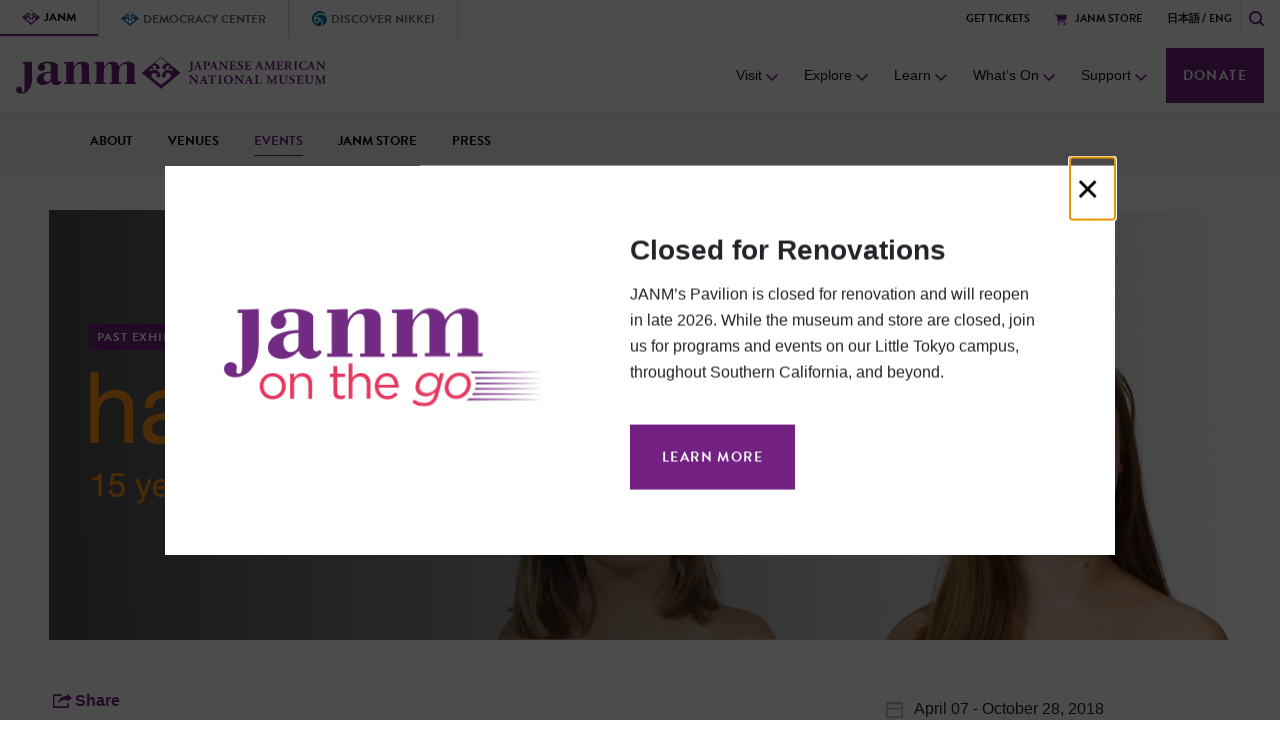

--- FILE ---
content_type: text/html; charset=UTF-8
request_url: https://www.janm.org/exhibits/hapa-me/events
body_size: 37417
content:

<!DOCTYPE html>
<html lang="en" dir="ltr">
  <head>
    <meta charset="utf-8" />
<meta name="description" content="Public programs presented at the Japanese American National Museum in conjunction with the hapa.me exhibition. To see a complete listing of JANM’s upcoming programs, check out our Events Calendar." />
<link rel="canonical" href="https://www.janm.org/exhibits/hapa-me/events" />
<meta name="Generator" content="Drupal 10 (https://www.drupal.org)" />
<meta name="MobileOptimized" content="width" />
<meta name="HandheldFriendly" content="true" />
<meta name="viewport" content="width=device-width, initial-scale=1, shrink-to-fit=no" />
<meta http-equiv="x-ua-compatible" content="ie=edge" />
<link rel="icon" href="/themes/custom/bootstrap_ui/favicon.ico" type="image/vnd.microsoft.icon" />
<link rel="alternate" hreflang="und" href="https://www.janm.org/exhibits/hapa-me/events" />
<script>window.a2a_config=window.a2a_config||{};a2a_config.callbacks=[];a2a_config.overlays=[];a2a_config.templates={};a2a_config.num_services = 4;
a2a_config.color_bg = "FFFFFF";
a2a_config.color_main = "D7E5ED";
a2a_config.color_border = "AECADB";
a2a_config.color_link_text = "333333";
a2a_config.color_link_text_hover = "333333";</script>

    <title>hapa.me – 15 years of the hapa project—Events | Japanese American National Museum</title>
    <link rel="stylesheet" media="all" href="/sites/default/files/css/css__8ieQ9GR7oNm2v3hpvyiOjHJiEfi5Fz5BiZKI5O-X20.css?delta=0&amp;language=en&amp;theme=bootstrap_ui&amp;include=eJx1yNEKwyAMRuEXcvWR5LemXUCNJHHDtx-MXQxKbw6HD6W4oK-I32wojXvAxQ-V7iGLuLlipAxVlniItqt2KfSnk-NZJaM-zFflfgYj6P5MGJwwXXZpo5JTvPFgy5xazDAKL6a3xW-3JmVW-gBo2U5w" />
<link rel="stylesheet" media="all" href="/sites/default/files/css/css_ZmoCfLCv49UoTfxWMQpAJ4kMdzVPfqeJt4SxJikrUwA.css?delta=1&amp;language=en&amp;theme=bootstrap_ui&amp;include=eJx1yNEKwyAMRuEXcvWR5LemXUCNJHHDtx-MXQxKbw6HD6W4oK-I32wojXvAxQ-V7iGLuLlipAxVlniItqt2KfSnk-NZJaM-zFflfgYj6P5MGJwwXXZpo5JTvPFgy5xazDAKL6a3xW-3JmVW-gBo2U5w" />

    <script type="application/json" data-drupal-selector="drupal-settings-json">{"path":{"baseUrl":"\/","pathPrefix":"","currentPath":"node\/3967","currentPathIsAdmin":false,"isFront":false,"currentLanguage":"en"},"pluralDelimiter":"\u0003","suppressDeprecationErrors":true,"gtag":{"tagId":"","consentMode":false,"otherIds":[],"events":[],"additionalConfigInfo":[]},"ajaxPageState":{"libraries":"eJx1zcEOwiAQBNAfwvJJZCgroku3YReVv7fxZNt4mWTeHCaKmFrDGiJaK-Kv0qqLR80sEXxRG1yWfN43feiZF0n0o714pGSCZQSwUdtvh5MskpmCIfu8xbFPuOO9x-qU0OZbwFoCusksdWUy8n_c6VCj6iOU3LPQS_03pyqpM30AVM5wzQ","theme":"bootstrap_ui","theme_token":null},"ajaxTrustedUrl":{"\/search":true},"gtm":{"tagId":null,"settings":{"data_layer":"dataLayer","include_classes":false,"allowlist_classes":"","blocklist_classes":"","include_environment":false,"environment_id":"","environment_token":""},"tagIds":["GTM-NDXRS4T","GTM-WFB5NF5L"]},"search_api_autocomplete":{"search":{"auto_submit":true}},"user":{"uid":0,"permissionsHash":"197a9712cd200652ac3d16363a787f16f89e5fd1cfc8f3b43560fb668390f0f7"}}</script>
<script src="/sites/default/files/js/js_uKuYR3Sfdr4tXh1_RmT_mhZB-TdD6jL15ARVXI0aF2E.js?scope=header&amp;delta=0&amp;language=en&amp;theme=bootstrap_ui&amp;include=eJx1iVEKgDAMxS403ZHKm5Y66ezYKujt9VMFfwJJkpl3b6i054h5dsN2EtS5hfR8opagQ_dT8yZBzESZHBLlxtdHrDjesYTOaNNCqJmwu01WqrJz_OkXrEQ9SA"></script>
<script src="/modules/contrib/google_tag/js/gtag.js?t9bkk5"></script>
<script src="/modules/contrib/google_tag/js/gtm.js?t9bkk5"></script>

    <link rel="stylesheet" href="https://use.typekit.net/ags7dus.css">
    <script type="text/javascript" src="https://cdn.jsdelivr.net/npm/lozad/dist/lozad.min.js"></script>
    <script src="https://cdnjs.cloudflare.com/ajax/libs/videojs-youtube/2.6.1/Youtube.min.js" integrity="sha512-mF+XuiEvJq707N/B9Fm/fI2wgMcWuFLsoztIp0UzEKgHCZgczbYpO2+Vq2TEi0LmE4crVj2r8AYru7X5QjVotw==" crossorigin="anonymous"></script>
    <script src="https://cdn.jsdelivr.net/npm/video.js@7.6.6/dist/video.js"></script>
    <script src="https://cdn.jsdelivr.net/npm/videojs-youtube@2.6.1/dist/Youtube.js"></script>
    <script src="https://cdn.jsdelivr.net/npm/videojs-playlist@4.3.1/dist/videojs-playlist.js"></script>
    <script src="https://cdn.jsdelivr.net/npm/videojs-playlist-ui@3.6.0/dist/videojs-playlist-ui.js"></script>
    <link rel="stylesheet" href="https://cdn.jsdelivr.net/npm/video.js@7.6.6/dist/video-js.css">
    <link rel="stylesheet" href="https://cdn.jsdelivr.net/npm/videojs-playlist-ui@3.6.0/dist/videojs-playlist-ui.css">
    <link rel="stylesheet" type="text/css" href="//cdn.jsdelivr.net/npm/slick-carousel@1.8.1/slick/slick.css" media="screen" />
  </head>
  <body class="institution--janm layout-no-sidebars page-node-3967 path-node page-node-type-exhibition-microsite-page">
        <a href="#main-content" class="visually-hidden focusable skip-link">
      Skip to main content
    </a>
    <noscript><iframe src="https://www.googletagmanager.com/ns.html?id=GTM-NDXRS4T"
                  height="0" width="0" style="display:none;visibility:hidden"></iframe></noscript>
<noscript><iframe src="https://www.googletagmanager.com/ns.html?id=GTM-WFB5NF5L"
                  height="0" width="0" style="display:none;visibility:hidden"></iframe></noscript>

      <div class="dialog-off-canvas-main-canvas" data-off-canvas-main-canvas>
    

  <div class="popup__alert-overlay "></div>
<div id="popup-alert" class="popup__alert-wrapper ">
  <div class="popup__alert-content">
  
    <button type="button" class="popup__alert-close" aria-label="Close">
      <span aria-hidden="true">&times;</span>
    </button>
    
        

    <div class="popup__alert-lhs">
      
            <div class="field field--name-field-image field--type-entity-reference field--label-hidden field__item">
<img loading="lazy" src="/sites/default/files/styles/popup_image/public/2025-01/janm-on-the-go-logo-square.png?h=07701744&amp;itok=ITH2rkkM" width="460" height="423" alt="JANM on the Go logo" class="image-style-popup-image" />

</div>
      

    </div>

    <div class="popup__alert-rhs">
      
            <div class="field field--name-field-popup-title field--type-string field--label-hidden field__item">Closed for Renovations </div>
      

      <div class="popup__alert-rhs-body">
        
            <div class="clearfix text-formatted field field--name-body field--type-text-with-summary field--label-hidden field__item"><p><span>JANM’s Pavilion is closed for renovation and will reopen in late 2026. While the museum and store are closed, join us for programs and events on our Little Tokyo campus, throughout Southern California, and beyond.&nbsp;</span></p></div>
      

        
            <div class="field field--name-field-link field--type-link field--label-hidden field__item"><a href="/special/janm-on-the-go">Learn More</a></div>
      

      </div>
    </div>
  </div>

</div>


<div id="page-wrapper">
  <div id="page">
    <header id="header" class="header">
                        <nav aria-label="secondary"  class="navbar navbar-dark bg-secondary" id="navbar-top">
                        

<div class="top-menu">
  <div  class="row region region-secondary-menu top-menu__lhs">
          <div id="block-janmtodayshoursblock" class="block block-janm-hours block-janm-today-hours-block">
  
    
  
    <p>The JANM Pavilion is closed for renovation.</p>


    
    

    <div class="janmallhoursblock-addr">
      <h2 class="label">Address</h2>
      <p>100 North Central Avenue</p>
      <p>Los Angeles, California 90012</p>
    </div>

  
</div>
<div id="block-bootstrap-ui-globalinstitutionsnav" class="block menu--global-institutions-nav">
  
    
      
              <ul class="clearfix nav">
                     <li class="nav-item">
                        <a href="/" class="janm nav-link nav-link-janm" title="Japanese American National Museum (JANM)" data-drupal-link-system-path="&lt;front&gt;">JANM</a>
              </li>
                 <li class="nav-item">
                        <a href="/democracy" class="ncpd nav-link nav-link-democracy-center" data-drupal-link-system-path="taxonomy/term/71">Democracy Center</a>
              </li>
                 <li class="nav-item">
                        <a href="https://discovernikkei.org/" class="nikkei nav-link nav-link-discover-nikkei" title="ディスカバー・ニッケイ">Discover Nikkei</a>
              </li>
        </ul>
  


  </div>
<div id="block-header" class="block block-system block-system-menu-blockheader top-menu__secondary">
      
              <ul id="block-header" class="clearfix nav__top">
                    <li class="nav__top-item">
                        <a href="/tickets" class="nav__top-link " data-drupal-link-system-path="node/4211">Get Tickets</a>
              </li>
                <li class="nav__top-item">
                                          <a href="https://janmstore.com/" class="nav__top-link  janm__store">JANM Store</a>
              </li>
        </ul>
  


  </div>

<div class="language-switcher-language-url block block-language block-language-blocklanguage-interface top-menu__lang-switch" id="block-languageswitcher">
      
  <ul class="links"><li hreflang="ja" data-drupal-link-system-path="node/3967" class="ja"><a href="/ja/exhibits/hapa-me/events" class="language-link" lang="ja" hreflang="ja" data-drupal-link-system-path="node/3967">日本語</a></li><li hreflang="en" data-drupal-link-system-path="node/3967" class="en is-active" aria-current="page"><a href="/exhibits/hapa-me/events" class="language-link is-active" hreflang="en" data-drupal-link-system-path="node/3967" aria-current="page">ENG</a></li></ul>
  </div>


      </div>

  <div class="top-menu__mobile-search">
    <svg xmlns="http://www.w3.org/2000/svg" width="15.38" height="15.38" viewBox="0 0 15.38 15.38" role="img" aria-hidden="true" aria-labelledby="modal-search-icon"><title id="modal-search-icon">Search</title><defs><style>.a{fill:#722182;}</style></defs><path class="a" d="M1.922,6.729A4.76,4.76,0,0,1,6.729,1.922a4.76,4.76,0,0,1,4.806,4.806,4.76,4.76,0,0,1-4.806,4.806A4.76,4.76,0,0,1,1.922,6.729Zm11.823,8.363a.952.952,0,0,0,1.346-1.346l-2.98-2.98a6.581,6.581,0,0,0,1.346-4.037A6.687,6.687,0,0,0,6.729,0,6.687,6.687,0,0,0,0,6.729a6.687,6.687,0,0,0,6.729,6.729,6.581,6.581,0,0,0,4.037-1.346Z"/></svg>
    <div class="views-exposed-form block block-views block-views-exposed-filter-blocksearch-page-search block-search" data-drupal-selector="views-exposed-form-search-page-search" id="block-exposedformsearchpage-search">
      
<form action="/search" method="get" id="views-exposed-form-search-page-search" accept-charset="UTF-8">
  <div class="d-flex flex-wrap">
  





  <div class="js-form-item js-form-type-search-api-autocomplete form-type-search-api-autocomplete js-form-item-keywords form-item-keywords mb-3">
          <label for="edit-keywords">Search</label>
                    <input placeholder="Enter keywords" data-drupal-selector="edit-keywords" data-search-api-autocomplete-search="search" class="form-autocomplete form-control" data-autocomplete-path="/search_api_autocomplete/search?display=page_search&amp;&amp;filter=keywords" type="text" id="edit-keywords" name="keywords" value="" size="30" maxlength="128" />

                      </div>
<div data-drupal-selector="edit-actions" class="form-actions js-form-wrapper form-group" id="edit-actions"><button data-drupal-selector="edit-submit-search" type="submit" id="edit-submit-search" value="Search" class="button js-form-submit form-submit btn btn-">Search</button>
</div>

</div>

</form>

  </div>

  </div>

  <a class="top-menu__search" class="btn btn-primary" data-toggle="modal" data-target=".bd-modal-lg" tabindex="0" role="button"><svg xmlns="http://www.w3.org/2000/svg" width="15.38" height="15.38" viewBox="0 0 15.38 15.38" role="img" aria-labelledby="seach-icon-title-main"><title id="seach-icon-title-main">Search</title><defs><style>.header-search-icon{fill:#722182}</style></defs><path class="header-search-icon" d="M1.922,6.729A4.76,4.76,0,0,1,6.729,1.922a4.76,4.76,0,0,1,4.806,4.806,4.76,4.76,0,0,1-4.806,4.806A4.76,4.76,0,0,1,1.922,6.729Zm11.823,8.363a.952.952,0,0,0,1.346-1.346l-2.98-2.98a6.581,6.581,0,0,0,1.346-4.037A6.687,6.687,0,0,0,6.729,0,6.687,6.687,0,0,0,0,6.729a6.687,6.687,0,0,0,6.729,6.729,6.581,6.581,0,0,0,4.037-1.346Z"/></svg></a>
</div>

              
                                  </nav>
        
        
        <div  class="navbar navbar-dark bg-primary navbar-expand-lg" id="navbar-main">
                        <div id="block-bootstrap-ui-branding" class="clearfix block block-system block-system-branding-block">
  
    
                <a href="/" rel="home">
        <img src="/themes/custom/bootstrap_ui/logo.svg" alt="Visit the Japanese American National Museum home page" />
      </a>
        
  </div>


                                        <button class="navbar-toggler navbar-toggler-right" type="button" data-toggle="collapse" data-target="#CollapsingNavbar" aria-controls="CollapsingNavbar" aria-expanded="false" aria-label="Toggle navigation"><span class="navbar-toggler-icon"></span></button>

              <button class="mobile-hamburger" tabindex="0" aria-label="mobile main menu">
                <span></span>
                <span></span>
                <span></span>
                <span></span>
                <span></span>
                <span></span>
              </button>
              <div class="main-menu-items-wrap">
                <div class="main-menu collapse navbar-collapse" id="CollapsingNavbar" 
                     role="dialog" 
                     aria-modal="false" 
                     aria-label="Main navigation menu"
                     aria-hidden="true">
                                    <button type="button" class="main-menu__keyboard-close-btn sr-only-focusable" 
                          aria-label="Close mobile menu" 
                          tabindex="0"
                          data-dismiss="modal"
                          data-target="#CollapsingNavbar">
                    <span class="sr-only">Close mobile menu</span>
                    <span aria-hidden="true">&times;</span>
                  </button>
                  
                                      <div  id="block-bootstrap-ui-main-menu" class="block block-menu navigation menu--main">
        <div class="menu--main__top"></div>
    

              <nav aria-label="primary">
      <ul class="clearfix nav navbar-nav">
                    <li  class="nav-item menu-item--expanded dropdown">
                                          <div class="nav-item__has-children">
            <a href="/visit" class="nav-link dropdown-toggle" data-drupal-link-system-path="node/3911">Visit</a>
            <button 
              class="toggle-button" 
              aria-expanded="false" 
              aria-controls="visit-child-menu"
              aria-label="Toggle menu items for Visit"
            >
              <svg 
                width="20"
                height="20" 
                viewBox="0 0 20 20" 
                fill="none" 
                xmlns="http://www.w3.org/2000/svg" 
                role="img" 
                aria-labelledby="down-arrow-visit"
                aria-hidden="true"
              >
                <title id="down-arrow-visit">Toggle menu items</title>
                <g id="arrow-down-s-line">
                  <path id="Vector" d="M10 12.9289L14.9289 8L16 9.07107L10 15.0711L4 9.07107L5.07107 8L10 12.9289Z" fill="#722182" stroke-width="3"/>
                </g>
              </svg>
            </button>
            <div id="visit-child-menu">
                            <div>
      <ul class="dropdown-menu">
                    <li  class="dropdown-item">
                                          <a href="/visit" data-drupal-link-system-path="node/3911">Visitor Information</a>
              </li>
                <li  class="dropdown-item">
                                          <a href="/visit/renovation-information" data-drupal-link-system-path="node/5834">Renovation Information</a>
              </li>
                <li  class="dropdown-item">
                                          <a href="/visit/groups" data-drupal-link-system-path="node/3912">Group Visits</a>
              </li>
                <li  class="dropdown-item">
                                          <a href="/hnrc" data-drupal-link-system-path="node/3922">Hirasaki National Resource Center</a>
              </li>
                <li  class="dropdown-item">
                                          <a href="/store" data-drupal-link-system-path="node/5838">JANM Store</a>
              </li>
                <li  class="dropdown-item">
                                          <a href="/rentals" data-drupal-link-system-path="node/4075">Rent the Venue</a>
              </li>
          
                  <a href="/give" class="main-menu__donate purple-btn" target="_blank">Donate</a>
    </ul>
          </div>
      
            </div>
          </div>
                        </li>
                <li  class="nav-item menu-item--expanded dropdown">
                                          <div class="nav-item__has-children">
            <a href="/explore" class="nav-link dropdown-toggle" data-drupal-link-system-path="node/5860">Explore</a>
            <button 
              class="toggle-button" 
              aria-expanded="false" 
              aria-controls="explore-child-menu"
              aria-label="Toggle menu items for Explore"
            >
              <svg 
                width="20"
                height="20" 
                viewBox="0 0 20 20" 
                fill="none" 
                xmlns="http://www.w3.org/2000/svg" 
                role="img" 
                aria-labelledby="down-arrow-explore"
                aria-hidden="true"
              >
                <title id="down-arrow-explore">Toggle menu items</title>
                <g id="arrow-down-s-line">
                  <path id="Vector" d="M10 12.9289L14.9289 8L16 9.07107L10 15.0711L4 9.07107L5.07107 8L10 12.9289Z" fill="#722182" stroke-width="3"/>
                </g>
              </svg>
            </button>
            <div id="explore-child-menu">
                            <div>
      <ul class="dropdown-menu">
                    <li  class="dropdown-item">
                                          <a href="/collections" data-drupal-link-system-path="node/3924">Museum Collections</a>
              </li>
                <li  class="dropdown-item">
                                          <a href="/home" data-drupal-link-system-path="node/5431">Democracy Center</a>
              </li>
                <li  class="dropdown-item">
                                          <a href="/mediaarts" data-drupal-link-system-path="node/3926">Watase Media Arts Center</a>
              </li>
                <li  class="dropdown-item">
                                          <a href="https://www.discovernikkei.org/">Discover Nikkei</a>
              </li>
                <li  class="dropdown-item">
                                          <a href="/exhibits/online" data-drupal-link-system-path="node/4987">Online Exhibitions</a>
              </li>
                <li  class="dropdown-item">
                                          <a href="/about" data-drupal-link-system-path="node/3923">About JANM</a>
              </li>
                <li  class="dropdown-item">
                                          <a href="https://blog.janm.org/">JANM Blog</a>
              </li>
                <li  class="dropdown-item">
                                          <a href="/podcasts/japanese-america" data-drupal-link-system-path="node/5536">Japanese America Podcast</a>
              </li>
                <li  class="dropdown-item">
                                          <a href="/visit/history-unpacked" title="History Unpacked DEIA Training" data-drupal-link-system-path="node/5577">History Unpacked (DEIA Training)</a>
              </li>
          
                  <a href="/give" class="main-menu__donate purple-btn" target="_blank">Donate</a>
    </ul>
          </div>
      
            </div>
          </div>
                        </li>
                <li  class="nav-item menu-item--expanded dropdown">
                                          <div class="nav-item__has-children">
            <a href="/education" class="nav-link dropdown-toggle" data-drupal-link-system-path="node/3885">Learn</a>
            <button 
              class="toggle-button" 
              aria-expanded="false" 
              aria-controls="learn-child-menu"
              aria-label="Toggle menu items for Learn"
            >
              <svg 
                width="20"
                height="20" 
                viewBox="0 0 20 20" 
                fill="none" 
                xmlns="http://www.w3.org/2000/svg" 
                role="img" 
                aria-labelledby="down-arrow-learn"
                aria-hidden="true"
              >
                <title id="down-arrow-learn">Toggle menu items</title>
                <g id="arrow-down-s-line">
                  <path id="Vector" d="M10 12.9289L14.9289 8L16 9.07107L10 15.0711L4 9.07107L5.07107 8L10 12.9289Z" fill="#722182" stroke-width="3"/>
                </g>
              </svg>
            </button>
            <div id="learn-child-menu">
                            <div>
      <ul class="dropdown-menu">
                    <li  class="dropdown-item">
                                          <a href="/visit/schools" data-drupal-link-system-path="node/3898">School Visits</a>
              </li>
                <li  class="dropdown-item">
                                          <a href="/visit/virtual" data-drupal-link-system-path="node/4348">Virtual Visits</a>
              </li>
                <li  class="dropdown-item">
                                          <a href="/education/resources" data-drupal-link-system-path="node/4006">Education Resources</a>
              </li>
                <li  class="dropdown-item">
                                          <a href="/education/workshops" data-drupal-link-system-path="node/4762">Educator Workshops</a>
              </li>
          
                  <a href="/give" class="main-menu__donate purple-btn" target="_blank">Donate</a>
    </ul>
          </div>
      
            </div>
          </div>
                        </li>
                <li  class="nav-item menu-item--expanded dropdown">
                                          <div class="nav-item__has-children">
            <a href="/whats-on" title="Exhibitions and Events" class="nav-link dropdown-toggle" data-drupal-link-system-path="node/5859">What’s On</a>
            <button 
              class="toggle-button" 
              aria-expanded="false" 
              aria-controls="what’s-on-child-menu"
              aria-label="Toggle menu items for What’s On"
            >
              <svg 
                width="20"
                height="20" 
                viewBox="0 0 20 20" 
                fill="none" 
                xmlns="http://www.w3.org/2000/svg" 
                role="img" 
                aria-labelledby="down-arrow-what’s-on"
                aria-hidden="true"
              >
                <title id="down-arrow-what’s-on">Toggle menu items</title>
                <g id="arrow-down-s-line">
                  <path id="Vector" d="M10 12.9289L14.9289 8L16 9.07107L10 15.0711L4 9.07107L5.07107 8L10 12.9289Z" fill="#722182" stroke-width="3"/>
                </g>
              </svg>
            </button>
            <div id="what’s-on-child-menu">
                            <div>
      <ul class="dropdown-menu">
                    <li  class="dropdown-item">
                                          <a href="/special/janm-on-the-go" data-drupal-link-system-path="node/5705">JANM on the Go</a>
              </li>
                <li  class="dropdown-item">
                                          <a href="/exhibitions" data-drupal-link-system-path="node/3934">Exhibitions</a>
              </li>
                <li  class="dropdown-item">
                                          <a href="/events" data-drupal-link-system-path="node/3882">Events</a>
              </li>
                <li  class="dropdown-item">
                                          <a href="/membership#events" data-drupal-link-system-path="node/3929">Member Events</a>
              </li>
                <li  class="dropdown-item">
                                          <a href="/democracy/democracy-center-events">Democracy Center Events</a>
              </li>
                <li  class="dropdown-item">
                                          <a href="/events/now-streaming" data-drupal-link-system-path="node/3978">Now Streaming</a>
              </li>
          
                  <a href="/give" class="main-menu__donate purple-btn" target="_blank">Donate</a>
    </ul>
          </div>
      
            </div>
          </div>
                        </li>
                <li  class="nav-item menu-item--expanded dropdown">
                                          <div class="nav-item__has-children">
            <a href="/join-give" title="Join &amp; Give" class="nav-link dropdown-toggle" data-drupal-link-system-path="node/4079">Support</a>
            <button 
              class="toggle-button" 
              aria-expanded="false" 
              aria-controls="support-child-menu"
              aria-label="Toggle menu items for Support"
            >
              <svg 
                width="20"
                height="20" 
                viewBox="0 0 20 20" 
                fill="none" 
                xmlns="http://www.w3.org/2000/svg" 
                role="img" 
                aria-labelledby="down-arrow-support"
                aria-hidden="true"
              >
                <title id="down-arrow-support">Toggle menu items</title>
                <g id="arrow-down-s-line">
                  <path id="Vector" d="M10 12.9289L14.9289 8L16 9.07107L10 15.0711L4 9.07107L5.07107 8L10 12.9289Z" fill="#722182" stroke-width="3"/>
                </g>
              </svg>
            </button>
            <div id="support-child-menu">
                            <div>
      <ul class="dropdown-menu">
                    <li  class="dropdown-item">
                                          <a href="/give" data-drupal-link-system-path="node/4161">Donate</a>
              </li>
                <li  class="dropdown-item">
                                          <a href="/membership" data-drupal-link-system-path="node/3929">Memberships</a>
              </li>
                <li  class="dropdown-item">
                                          <a href="/give/opportunities" title="Other ways to support JANM" data-drupal-link-system-path="node/4284">Giving Opportunities</a>
              </li>
                <li  class="dropdown-item">
                                          <a href="/give/our-promise" title="JANM’s Comprehensive Campaign" data-drupal-link-system-path="node/5311">Our Promise Campaign</a>
              </li>
                <li  class="dropdown-item">
                                          <a href="/volunteer" data-drupal-link-system-path="node/4008">Volunteer</a>
              </li>
                <li  class="dropdown-item">
                                          <a href="/events/special" data-drupal-link-system-path="node/4134">Annual Fundraisers</a>
              </li>
          
                  <a href="/give" class="main-menu__donate purple-btn" target="_blank">Donate</a>
    </ul>
          </div>
      
            </div>
          </div>
                        </li>
          
                  <a href="/give" class="main-menu__donate purple-btn" target="_blank">Donate</a>
    </ul>
          </nav>
      

  </div>

                  
                                  </div>
              </div>
                                          </div>
          </header>
          <div class="highlighted">
        <aside class="container section clearfix" role="complementary">
            <div data-drupal-messages-fallback class="hidden"></div>


        </aside>
      </div>
            <div id="main-wrapper" class="layout-main-wrapper clearfix">
              <div id="main" class="main-content__wrapper container-fluid">
            
<div class="block-janm-microsite-menu__wrapper">
      <div class="block-janm-microsite-menu">
      
              <ul class="clearfix nav">
                    <li>
                <a href="/exhibits/hapa-me" class="nav-link nav-link--exhibits-hapa-me">About</a>
              </li>
                <li>
                <a href="/exhibits/hapa-me/venues" class="nav-link nav-link--exhibits-hapa-me-venues">Venues</a>
              </li>
                <li>
                <a href="/exhibits/hapa-me/events" class="nav-link active nav-link--exhibits-hapa-me-events">Events</a>
              </li>
                <li>
                <a href="/exhibits/hapa-me/store" class="nav-link nav-link--exhibits-hapa-me-store">JANM Store</a>
              </li>
                <li>
                <a href="/exhibits/hapa-me/press" class="nav-link nav-link--exhibits-hapa-me-press">Press</a>
              </li>
        </ul>
  


    </div>
  
  <!-- <div class="micrositemenu__arrow right"><i></i></div> -->
</div>


          <div class="main-child">
                            <main class="main-content col" id="main-content" role="main">
                <section class="main-section row p-0 m-0">
                                      <div id="block-bootstrap-ui-content" class="block block-system block-system-main-block">
  
    
      



<div  data-history-node-id="3967" class="node node--type-exhibition-microsite-page node--view-mode-full exhibition-ct exhibition-ct-page">

  <div class="row p-md-0">
          <div class="hero-img exhibition-ct__hero" style="background-image: url(/sites/default/files/2020-07/UrbanInsightHeaderImage_HapaMe_updated-01.png)">
        <img
          class="lozad"
          data-src="/sites/default/files/2020-07/UrbanInsightHeaderImage_HapaMe_updated-01.png"
          alt="hapa.me – 15 years of the hapa project"
        />
          <div class="callout-banner__overlay">
        <div class="hero-img__content">
                        <div class="exhibition-ct__type hero-img__top-label">
          <p class="purple-highlight-text">Past Exhibition</p>
      </div>

  <img
    class="hero-img__logo-txt lozad"
    data-src="/sites/default/files/2020-07/UrbanInsightLogoText_HapaMe-02.png"
    alt="HapaMe"
  />
  <h1 class="sr-only">hapa.me - 15 years of the hapa project</h1>

                  </div>
      </div>

    </div>
  </div>

  <div class="row p-md-0">
    <div class="exhibition-ct__content">

      <div class="exhibition-ct__content-lhs p-xl-0">
        <div class="exhibition-ct__content-lhs-top">
        


<span class="a2a_kit a2a_kit_size_32 addtoany_list" data-a2a-url="https://www.janm.org/exhibits/hapa-me/events" data-a2a-title="hapa.me – 15 years of the hapa project—Events"><a class="a2a_dd addtoany_share" href="https://www.addtoany.com/share#url=https%3A%2F%2Fwww.janm.org%2Fexhibits%2Fhapa-me%2Fevents&amp;title=hapa.me%20%E2%80%93%2015%20years%20of%20the%20hapa%20project%E2%80%94Events"><svg xmlns="http://www.w3.org/2000/svg" width="18.858" height="13.497" viewBox="0 0 18.858 13.497" role="img" aria-labelledby=social-media-share-btn><defs><style>.a{fill-rule:evenodd;}</style></defs><title id="social-media-share-btn">Social Media Share Button</title><g transform="translate(20 -35)"><path class="a" d="M82.333,38.721,77.307,35v1.892c-4.619,0-7.88,2.207-9.307,7.379a12.446,12.446,0,0,1,9.307-3.658v1.829Z" transform="translate(-83.475)"/><path class="b" d="M-5.746,48.208a.782.782,0,0,1,.82-.757.729.729,0,0,1,.757.757v3.28a.747.747,0,0,1-.82.757H-19.18a.762.762,0,0,1-.82-.82V39.82a.8.8,0,0,1,.82-.82h7.127a.835.835,0,0,1,.82.82.782.782,0,0,1-.82.757h-6.37V50.668H-5.746Z" transform="translate(0 -3.748)"/></g></svg><span class="share-text">Share</span></a></span>

          <h1 class="exhibition-ct__content-lhs-title">Events</h1>
        </div>

        <div class="exhibition-ct__body-main ">
          
            <div class="clearfix text-formatted field field--name-body field--type-text-with-summary field--label-hidden field__item"><p>Public programs presented at the Japanese American National Museum in conjunction with the <em>hapa.me&nbsp;</em>exhibition.</p>

<p>To see a complete listing of JANM’s upcoming programs, check out our <a href="/events/calendar">Events Calendar</a>.</p></div>
      

        </div>

        <div class="exhibition-ct__content-rhs mobile">
                      <div class="exhibition-ct__content-lhs-top tablet">



<span class="a2a_kit a2a_kit_size_32 addtoany_list" data-a2a-url="https://www.janm.org/exhibits/hapa-me/events" data-a2a-title="hapa.me – 15 years of the hapa project—Events"><a class="a2a_dd addtoany_share" href="https://www.addtoany.com/share#url=https%3A%2F%2Fwww.janm.org%2Fexhibits%2Fhapa-me%2Fevents&amp;title=hapa.me%20%E2%80%93%2015%20years%20of%20the%20hapa%20project%E2%80%94Events"><svg xmlns="http://www.w3.org/2000/svg" width="18.858" height="13.497" viewBox="0 0 18.858 13.497" role="img" aria-labelledby=social-media-share-btn><defs><style>.a{fill-rule:evenodd;}</style></defs><title id="social-media-share-btn">Social Media Share Button</title><g transform="translate(20 -35)"><path class="a" d="M82.333,38.721,77.307,35v1.892c-4.619,0-7.88,2.207-9.307,7.379a12.446,12.446,0,0,1,9.307-3.658v1.829Z" transform="translate(-83.475)"/><path class="b" d="M-5.746,48.208a.782.782,0,0,1,.82-.757.729.729,0,0,1,.757.757v3.28a.747.747,0,0,1-.82.757H-19.18a.762.762,0,0,1-.82-.82V39.82a.8.8,0,0,1,.82-.82h7.127a.835.835,0,0,1,.82.82.782.782,0,0,1-.82.757h-6.37V50.668H-5.746Z" transform="translate(0 -3.748)"/></g></svg><span class="share-text">Share</span></a></span>

      <h2 class="exhibition-ct__content-lhs-title">Events</h2>
  </div>

<div class="exhibition-ct__sidebar-tablet-layout">

  
  <div class="exhibition-ct__sidebar-tablet-layout-info">

                <div class="exhibition-ct__dates">
                                                                      <p>April 07 - October 28, 2018</p>
                                                  </div>
    
          <div class="exhibition-ct__location">
        <p>Japanese American National Museum</p>

                  <p>100 N. Central Ave.</p>
        
        
        <p>
                      <span>
                              Los Angeles, 
                          </span>
                                <span>CA </span>
                                <span>90012</span>
                  </p>

        
      </div>
    
      </div>

  
</div>

  <div class="exhibition-ct__body-sidebar">
    <div class="exhibition-ct__content-lhs-top">
    


<span class="a2a_kit a2a_kit_size_32 addtoany_list" data-a2a-url="https://www.janm.org/exhibits/hapa-me/events" data-a2a-title="hapa.me – 15 years of the hapa project—Events"><a class="a2a_dd addtoany_share" href="https://www.addtoany.com/share#url=https%3A%2F%2Fwww.janm.org%2Fexhibits%2Fhapa-me%2Fevents&amp;title=hapa.me%20%E2%80%93%2015%20years%20of%20the%20hapa%20project%E2%80%94Events"><svg xmlns="http://www.w3.org/2000/svg" width="18.858" height="13.497" viewBox="0 0 18.858 13.497" role="img" aria-labelledby=social-media-share-btn><defs><style>.a{fill-rule:evenodd;}</style></defs><title id="social-media-share-btn">Social Media Share Button</title><g transform="translate(20 -35)"><path class="a" d="M82.333,38.721,77.307,35v1.892c-4.619,0-7.88,2.207-9.307,7.379a12.446,12.446,0,0,1,9.307-3.658v1.829Z" transform="translate(-83.475)"/><path class="b" d="M-5.746,48.208a.782.782,0,0,1,.82-.757.729.729,0,0,1,.757.757v3.28a.747.747,0,0,1-.82.757H-19.18a.762.762,0,0,1-.82-.82V39.82a.8.8,0,0,1,.82-.82h7.127a.835.835,0,0,1,.82.82.782.782,0,0,1-.82.757h-6.37V50.668H-5.746Z" transform="translate(0 -3.748)"/></g></svg><span class="share-text">Share</span></a></span>

              <h2 class="exhibition-ct__content-lhs-title">Events</h2>
          </div>
    <div class="exhibition-ct__body-sidebar-body ">
      
            <div class="clearfix text-formatted field field--name-body field--type-text-with-summary field--label-hidden field__item"><p>Public programs presented at the Japanese American National Museum in conjunction with the <em>hapa.me&nbsp;</em>exhibition.</p>

<p>To see a complete listing of JANM’s upcoming programs, check out our <a href="/events/calendar">Events Calendar</a>.</p></div>
      

    </div>

      </div>


  <div class="exhibition-ct__sponsors original">
    <p>&nbsp;</p>

<div class="purple-highlight-bg">
<h2 class="discover-header">Now Traveling!</h2>

<p>Check the <a href="/exhibits/hapa-me/venues"><strong>Venues</strong></a> page to see where the exhibition is traveling.</p>

<p>&nbsp;</p>

<p><em>Book this exhibition for your venue!</em></p>
</div>

<p>&nbsp;</p>

<div class="purple-highlight-bg">
<p class="text-align-center">Visit the <em><strong>hapa.me</strong>&nbsp;</em>website to see samples of the portraits with their statements.</p>

<p class="text-align-center"><a class="purple-link" href="https://kipfulbeck.com/hapa-me/">See more</a></p>
</div>

  </div>

  <div class="exhibition-ct__hashtag">
          <span>#hapaproject</span>
          <span>#hapa15</span>
          <span>#JANMhapa</span>
      </div>
                  </div>

                  <div class="default-margins__top-bot">
            <div class="views-element-container"><div class="view view-events-to-exhibition view-id-events_to_exhibition view-display-id-block_events_new js-view-dom-id-e2060913bfb46d3e2f1b79628dd766cd9e1b821b8e2de7954cc3680d80ad2e54">
  
    
      
  
          </div>

</div>

            <div class="views-element-container"><div class="view view-events-to-exhibition view-id-events_to_exhibition view-display-id-block_events_old js-view-dom-id-1263f9102f8acc822160a0c02d332dad8c0f04969b22703cf9db4f74678b29ee">
  
    
      
      <div class="view-content">
      
<h3>Past Events</h3>
<div class="events-exhibition__items">
      <div class="events-exhibition__items-col">

      <div class="events-exhibition__items-col-img-wrapper">

        
          <div class="events-exhibition__items-col-img" style="background-image: url(/sites/default/files/styles/large_image/public/2021-03/events-natsumatsuri-family-festival-2018-header.png?h=92a0447f&amp;itok=9sJ0tYYG)">
            <img
              class="lozad"
              data-src="/sites/default/files/styles/three_columns/public/2021-03/events-natsumatsuri-family-festival-2018-header.png?itok=TxcCkz9t"
              alt="Natsumatsuri Family Festival 2018"
            />
          </div>
        
        <div class="events-block__home-event-type-wrapper max-limit-2">
                                                    <span class="events-block__home-event-type purple-highlight-text">Performances</span>
                                                                              <span class="events-block__home-event-type purple-highlight-text">Special Events</span>
                                            </div>
      </div>

              <div class="events-block__home-dates">

                                                    <p>August 18, 2018</p>
              
                              </div>
      
      <a class="events-exhibition__items-col-title" href="/events/2018-08-18/2018-natsumatsuri-family-festival">2018 Natsumatsuri Family Festival</a>

    </div>

  </div>

    </div>
  
          </div>

</div>

          </div>
        
      </div>


      <div class="exhibition-ct__content-rhs p-xl-0">
                  <div class="exhibition-ct__content-lhs-top tablet">



<span class="a2a_kit a2a_kit_size_32 addtoany_list" data-a2a-url="https://www.janm.org/exhibits/hapa-me/events" data-a2a-title="hapa.me – 15 years of the hapa project—Events"><a class="a2a_dd addtoany_share" href="https://www.addtoany.com/share#url=https%3A%2F%2Fwww.janm.org%2Fexhibits%2Fhapa-me%2Fevents&amp;title=hapa.me%20%E2%80%93%2015%20years%20of%20the%20hapa%20project%E2%80%94Events"><svg xmlns="http://www.w3.org/2000/svg" width="18.858" height="13.497" viewBox="0 0 18.858 13.497" role="img" aria-labelledby=social-media-share-btn><defs><style>.a{fill-rule:evenodd;}</style></defs><title id="social-media-share-btn">Social Media Share Button</title><g transform="translate(20 -35)"><path class="a" d="M82.333,38.721,77.307,35v1.892c-4.619,0-7.88,2.207-9.307,7.379a12.446,12.446,0,0,1,9.307-3.658v1.829Z" transform="translate(-83.475)"/><path class="b" d="M-5.746,48.208a.782.782,0,0,1,.82-.757.729.729,0,0,1,.757.757v3.28a.747.747,0,0,1-.82.757H-19.18a.762.762,0,0,1-.82-.82V39.82a.8.8,0,0,1,.82-.82h7.127a.835.835,0,0,1,.82.82.782.782,0,0,1-.82.757h-6.37V50.668H-5.746Z" transform="translate(0 -3.748)"/></g></svg><span class="share-text">Share</span></a></span>

      <h2 class="exhibition-ct__content-lhs-title">Events</h2>
  </div>

<div class="exhibition-ct__sidebar-tablet-layout">

  
  <div class="exhibition-ct__sidebar-tablet-layout-info">

                <div class="exhibition-ct__dates">
                                                                      <p>April 07 - October 28, 2018</p>
                                                  </div>
    
          <div class="exhibition-ct__location">
        <p>Japanese American National Museum</p>

                  <p>100 N. Central Ave.</p>
        
        
        <p>
                      <span>
                              Los Angeles, 
                          </span>
                                <span>CA </span>
                                <span>90012</span>
                  </p>

        
      </div>
    
      </div>

  
</div>

  <div class="exhibition-ct__body-sidebar">
    <div class="exhibition-ct__content-lhs-top">
    


<span class="a2a_kit a2a_kit_size_32 addtoany_list" data-a2a-url="https://www.janm.org/exhibits/hapa-me/events" data-a2a-title="hapa.me – 15 years of the hapa project—Events"><a class="a2a_dd addtoany_share" href="https://www.addtoany.com/share#url=https%3A%2F%2Fwww.janm.org%2Fexhibits%2Fhapa-me%2Fevents&amp;title=hapa.me%20%E2%80%93%2015%20years%20of%20the%20hapa%20project%E2%80%94Events"><svg xmlns="http://www.w3.org/2000/svg" width="18.858" height="13.497" viewBox="0 0 18.858 13.497" role="img" aria-labelledby=social-media-share-btn><defs><style>.a{fill-rule:evenodd;}</style></defs><title id="social-media-share-btn">Social Media Share Button</title><g transform="translate(20 -35)"><path class="a" d="M82.333,38.721,77.307,35v1.892c-4.619,0-7.88,2.207-9.307,7.379a12.446,12.446,0,0,1,9.307-3.658v1.829Z" transform="translate(-83.475)"/><path class="b" d="M-5.746,48.208a.782.782,0,0,1,.82-.757.729.729,0,0,1,.757.757v3.28a.747.747,0,0,1-.82.757H-19.18a.762.762,0,0,1-.82-.82V39.82a.8.8,0,0,1,.82-.82h7.127a.835.835,0,0,1,.82.82.782.782,0,0,1-.82.757h-6.37V50.668H-5.746Z" transform="translate(0 -3.748)"/></g></svg><span class="share-text">Share</span></a></span>

              <h2 class="exhibition-ct__content-lhs-title">Events</h2>
          </div>
    <div class="exhibition-ct__body-sidebar-body ">
      
            <div class="clearfix text-formatted field field--name-body field--type-text-with-summary field--label-hidden field__item"><p>Public programs presented at the Japanese American National Museum in conjunction with the <em>hapa.me&nbsp;</em>exhibition.</p>

<p>To see a complete listing of JANM’s upcoming programs, check out our <a href="/events/calendar">Events Calendar</a>.</p></div>
      

    </div>

      </div>


  <div class="exhibition-ct__sponsors original">
    <p>&nbsp;</p>

<div class="purple-highlight-bg">
<h2 class="discover-header">Now Traveling!</h2>

<p>Check the <a href="/exhibits/hapa-me/venues"><strong>Venues</strong></a> page to see where the exhibition is traveling.</p>

<p>&nbsp;</p>

<p><em>Book this exhibition for your venue!</em></p>
</div>

<p>&nbsp;</p>

<div class="purple-highlight-bg">
<p class="text-align-center">Visit the <em><strong>hapa.me</strong>&nbsp;</em>website to see samples of the portraits with their statements.</p>

<p class="text-align-center"><a class="purple-link" href="https://kipfulbeck.com/hapa-me/">See more</a></p>
</div>

  </div>

  <div class="exhibition-ct__hashtag">
          <span>#hapaproject</span>
          <span>#hapa15</span>
          <span>#JANMhapa</span>
      </div>
              </div>

    </div>

    <div class="default-margins__top-bot no-margin__bot callout-banner lhs contextual-region">

      



              
        <div class="callout-banner__wrapper" style="background-image: url(/sites/default/files/2020-03/Mas%20Yamashita%20Tour%402x.png)">
    <div class="callout-banner__overlay">
    <div class="callout-banner__body">
      <div class="callout-banner__body-inner">
        
            <div class="clearfix text-formatted field field--name-body field--type-text-with-summary field--label-hidden field__item"><h2>Support the understanding and appreciation of the Japanese American experience.</h2><p><a class="purple-btn" href="/membership">Become a Member</a> <a class="dark-btn" href="/give">Make a Gift</a></p></div>
      

      </div>
    </div>
  </div>
</div>

          </div>
  </div>

</div>

  </div>


                </section>
              </main>
                                  </div>
        </div>

        <div class="modal bd-modal-lg search__modal" tabindex="0" role="dialog" aria-labelledby="main-search-modal" aria-hidden="true" role="dialog" aria-modal="true">
          <div class="modal-dialog modal-lg">
            <div class="modal-content">
              <div class="modal-header">
                <button type="button" class="close" data-dismiss="modal" aria-label="Close">
                  <span aria-hidden="true">×</span>
                </button>
              </div>

              <h2 id="main-search-modal" class="sr-only">Search</h2>

              <div class="modal__search-input">
                <p class="sr-only" id="search__autocomplete-input-description">Begin typing to search the website. As you type, suggestions will appear below the search text-box. Use the up and down arrow keys to navigate suggestions, and press Enter to select.</p>
                <svg xmlns="http://www.w3.org/2000/svg" width="15.38" height="15.38" viewBox="0 0 15.38 15.38" role="img" aria-hidden="true" aria-labelledby="modal-search-icon"><title id="modal-search-icon">Search</title><defs><style>.a{fill:#722182;}</style></defs><path class="a" d="M1.922,6.729A4.76,4.76,0,0,1,6.729,1.922a4.76,4.76,0,0,1,4.806,4.806,4.76,4.76,0,0,1-4.806,4.806A4.76,4.76,0,0,1,1.922,6.729Zm11.823,8.363a.952.952,0,0,0,1.346-1.346l-2.98-2.98a6.581,6.581,0,0,0,1.346-4.037A6.687,6.687,0,0,0,6.729,0,6.687,6.687,0,0,0,0,6.729a6.687,6.687,0,0,0,6.729,6.729,6.581,6.581,0,0,0,4.037-1.346Z"/></svg>
                <div class="views-exposed-form block block-views block-views-exposed-filter-blocksearch-page-search block-search" data-drupal-selector="views-exposed-form-search-page-search" id="block-exposedformsearchpage-search">
      
<form action="/search" method="get" id="views-exposed-form-search-page-search" accept-charset="UTF-8">
  <div class="d-flex flex-wrap">
  





  <div class="js-form-item js-form-type-search-api-autocomplete form-type-search-api-autocomplete js-form-item-keywords form-item-keywords mb-3">
          <label for="edit-keywords">Search</label>
                    <input placeholder="Enter keywords" data-drupal-selector="edit-keywords" data-search-api-autocomplete-search="search" class="form-autocomplete form-control" data-autocomplete-path="/search_api_autocomplete/search?display=page_search&amp;&amp;filter=keywords" type="text" id="edit-keywords" name="keywords" value="" size="30" maxlength="128" />

                      </div>
<div data-drupal-selector="edit-actions" class="form-actions js-form-wrapper form-group" id="edit-actions"><button data-drupal-selector="edit-submit-search" type="submit" id="edit-submit-search" value="Search" class="button js-form-submit form-submit btn btn-">Search</button>
</div>

</div>

</form>

  </div>

              </div>

              <div class="footer-row">
                <div class="footer-row__lhs">

                  <div class="footer-row__lhs-bot">
                    <div class="footer-row__lhs-bot-top">
                                              <p class="label">Hours</p>

                        <div id="block-janmtodayshoursblock-3">
      <p>The JANM Pavilion is closed for renovation.</p>

  </div>



                        <p class="label">Address</p>
                                            <p class="addr">100 North Central Avenue</p>
                      <p class="addr">Los Angeles, California 90012</p>

                                          </div>

                    <div class="footer-row__lhs-bot-bot">
                          
                        <form class="footer-row__lhs-email" name="ccoptin" action="https://ui.constantcontact.com/d.jsp" target="_blank" method="post">
                          <p class="label">Newsletter</p>
                          <input type="hidden" name="m" value="1100366323533">
                          <input type="hidden" name="p" value="oi">
                          <input type="email" name="ea" placeholder="Email address" required />
                          <input class="purple-btn" type="submit" name="go" value="Sign Up">
                        </form>
                                          </div>

                    <div class="footer__social-media full">
                                              <a href="https://www.facebook.com/jamuseum" title="Facebook" target="_blank"><svg xmlns="http://www.w3.org/2000/svg" width="34" height="34" viewBox="0 0 34 34" role="img" aria-labelledby="title-svg-fb" aria-hidden="true">
  <title id="title-svg-fb">Facebook</title>
  <g id="icon-social-fb" transform="translate(-1053 -2323)">
    <path class="icon--social" id="path" d="M217.51,248.09a17,17,0,1,0-17-17,17,17,0,0,0,17,17" transform="translate(852.49 2108.91)" fill="#722182"/>
    <path class="icon--social-text" id="path-2" data-name="path" d="M213.41,228.21h1.76V226.5a4.57,4.57,0,0,1,.57-2.64,3.13,3.13,0,0,1,2.73-1.28,11.05,11.05,0,0,1,3.15.32l-.44,2.61a5.939,5.939,0,0,0-1.42-.21c-.68,0-1.3.25-1.3.93v2h2.8l-.2,2.54h-2.61v8.84h-3.3v-8.84h-1.76Z" transform="translate(852.49 2108.91)" fill="#fff"/>
  </g>
</svg>
</a>
                        <a href="https://instagram.com/jamuseum" title="Instagram" target="_blank"><svg xmlns="http://www.w3.org/2000/svg" width="34" height="34" viewBox="0 0 34 34" role="img" aria-labelledby="title-svg-ig" aria-hidden="true">
  <title id="title-svg-ig">Instagram</title>
  <g id="Group_17303" data-name="Group 17303" transform="translate(-690.65 -1638)">
    <path class="icon--social" id="path" d="M314.16,248.09a17,17,0,1,0-17-17,17,17,0,0,0,17,17" transform="translate(393.49 1423.91)" fill="#722182"/>
    <g id="instagram-seeklogo.com" transform="translate(699.24 1646.24)">
      <path id="Path_57153" class="icon--social-text" data-name="Path 57153" d="M8.76,1.578c2.339,0,2.616.009,3.54.051a4.849,4.849,0,0,1,1.627.3,2.714,2.714,0,0,1,1.007.655,2.714,2.714,0,0,1,.655,1.007,4.847,4.847,0,0,1,.3,1.627c.042.924.051,1.2.051,3.54s-.009,2.616-.051,3.54a4.847,4.847,0,0,1-.3,1.627,2.9,2.9,0,0,1-1.662,1.662,4.847,4.847,0,0,1-1.627.3c-.924.042-1.2.051-3.54.051s-2.616-.009-3.54-.051a4.847,4.847,0,0,1-1.627-.3,2.714,2.714,0,0,1-1.007-.655,2.714,2.714,0,0,1-.655-1.007,4.847,4.847,0,0,1-.3-1.627c-.042-.924-.051-1.2-.051-3.54s.009-2.616.051-3.54a4.847,4.847,0,0,1,.3-1.627,2.714,2.714,0,0,1,.655-1.007,2.714,2.714,0,0,1,1.007-.655,4.848,4.848,0,0,1,1.627-.3c.924-.042,1.2-.051,3.54-.051M8.76,0C6.381,0,6.083.01,5.148.053A6.43,6.43,0,0,0,3.022.46,4.294,4.294,0,0,0,1.47,1.47,4.294,4.294,0,0,0,.46,3.022,6.43,6.43,0,0,0,.053,5.148C.01,6.083,0,6.381,0,8.76s.01,2.677.053,3.612A6.43,6.43,0,0,0,.46,14.5,4.294,4.294,0,0,0,1.47,16.05a4.294,4.294,0,0,0,1.552,1.01,6.43,6.43,0,0,0,2.126.407c.934.043,1.233.053,3.612.053s2.677-.01,3.612-.053A6.43,6.43,0,0,0,14.5,17.06,4.479,4.479,0,0,0,17.06,14.5a6.43,6.43,0,0,0,.407-2.126c.043-.934.053-1.233.053-3.612s-.01-2.677-.053-3.612a6.43,6.43,0,0,0-.407-2.126,4.294,4.294,0,0,0-1.01-1.552A4.294,4.294,0,0,0,14.5.46,6.43,6.43,0,0,0,12.372.053C11.437.01,11.139,0,8.76,0Zm0,4.262a4.5,4.5,0,1,0,4.5,4.5A4.5,4.5,0,0,0,8.76,4.262Zm0,7.418a2.92,2.92,0,1,1,2.92-2.92A2.92,2.92,0,0,1,8.76,11.68Zm5.727-7.6a1.051,1.051,0,1,1-1.051-1.051A1.051,1.051,0,0,1,14.487,4.084Z" fill="#fff"/>
    </g>
  </g>
</svg>
</a>
                        <a href="https://www.tiktok.com/@jamuseum" title="TikTok" target="_blank"><svg width="34" height="34" viewBox="0 0 296 296" fill="none" xmlns="http://www.w3.org/2000/svg" role="img" aria-labelledby="title-svg-tiktok" aria-hidden="true">
  <title id="title-svg-tiktok">TikTok</title>
  <circle class="icon--social" cx="148" cy="148" r="148" fill="#69277E"/>
  <path class="icon--social-text" d="M184.964 97.7167C179.471 91.4303 176.444 83.3571 176.446 75H151.616V174.889C151.425 180.294 149.148 185.414 145.266 189.171C141.384 192.927 136.199 195.027 130.804 195.028C119.393 195.028 109.911 185.683 109.911 174.083C109.911 160.228 123.25 149.836 136.991 154.106V128.65C109.268 124.944 85 146.533 85 174.083C85 200.908 107.179 220 130.723 220C155.955 220 176.446 199.458 176.446 174.083V123.414C186.515 130.663 198.604 134.552 211 134.531V109.639C211 109.639 195.893 110.364 184.964 97.7167Z" fill="white"/>
</svg>
</a>
                        <a href="https://www.youtube.com/user/janmdotorg" title="Youtube" target="_blank"><svg xmlns="http://www.w3.org/2000/svg" width="34" height="34" viewBox="0 0 34 34" role="img" aria-labelledby="title-svg-youtube" aria-hidden="true">
  <title id="title-svg-youtube">Youtube</title>
  <g id="icon-social-yt" transform="translate(-695.98 -4819)">
    <path class="icon--social" id="path" d="M362.49,248.09a17,17,0,1,0-17-17,17,17,0,0,0,17,17" transform="translate(350.49 4604.91)" fill="#722182"/>
    <path class="icon--social-text" id="path-2" data-name="path" d="M365.79,231.1l-5.57,3.27v-6.54Zm5.2,3V228a2.87,2.87,0,0,0-2.93-2.93H356.92A2.87,2.87,0,0,0,354,228v6.08a2.87,2.87,0,0,0,2.93,2.93h11.15a2.87,2.87,0,0,0,2.93-2.93" transform="translate(350.49 4604.91)" fill="#fff"/>
  </g>
</svg>
</a>
                        <a href="https://bsky.app/profile/jamuseum.bsky.social" title="Bluesky" target="_blank"><svg width="34" height="34" viewBox="0 0 34 34" fill="none" xmlns="http://www.w3.org/2000/svg" role="img" aria-labelledby="title-svg-bluesky" aria-hidden="true">
<title id="title-svg-bluesky">Bluesky</title>
<path class="icon--social" d="M17 34C20.3623 34 23.6491 33.003 26.4447 31.135C29.2403 29.267 31.4193 26.612 32.706 23.5056C33.9927 20.3993 34.3293 16.9811 33.6734 13.6835C33.0174 10.3858 31.3983 7.35668 29.0208 4.97919C26.6433 2.60169 23.6142 0.982608 20.3166 0.326659C17.0189 -0.329289 13.6007 0.00736153 10.4944 1.29405C7.38804 2.58074 4.733 4.75968 2.86502 7.55531C0.997037 10.3509 0 13.6377 0 17C0 21.5087 1.79107 25.8327 4.97919 29.0208C8.16731 32.2089 12.4913 34 17 34Z" fill="#722182"/>
<path class="icon--social-text" d="M17 15.8879C16.094 14.1269 13.628 10.8439 11.335 9.22586C9.138 7.67586 8.301 7.94286 7.752 8.19286C7.116 8.47786 7 9.45486 7 10.0279C7 10.6029 7.315 14.7369 7.52 15.4279C8.2 17.7079 10.614 18.4779 12.84 18.2309C9.58 18.7139 6.683 19.9009 10.48 24.1289C14.658 28.4539 16.206 23.2019 17 20.5389C17.794 23.2019 18.708 28.2649 23.444 24.1289C27 20.5389 24.421 18.7139 21.161 18.2309C23.386 18.4779 25.801 17.7079 26.48 15.4279C26.685 14.7379 27 10.6029 27 10.0289C27 9.45386 26.884 8.47886 26.248 8.19086C25.699 7.94286 24.862 7.67386 22.665 9.22386C20.372 10.8449 17.905 14.1279 17 15.8879Z" fill="white"/>
</svg>
</a>
                        <a href="https://www.threads.net/@jamuseum" title="Threads" target="_blank"><svg width="34" height="34" viewBox="0 0 34 34" fill="none" xmlns="http://www.w3.org/2000/svg" role="img" aria-labelledby="title-svg-threads" aria-hidden="true">
<title id="title-svg-threads">Threads</title>
<path class="icon--social" d="M17 34C20.3623 34 23.6491 33.003 26.4447 31.135C29.2403 29.267 31.4193 26.612 32.706 23.5056C33.9927 20.3993 34.3293 16.9811 33.6734 13.6835C33.0174 10.3858 31.3983 7.35668 29.0208 4.97919C26.6433 2.60169 23.6142 0.982608 20.3166 0.326659C17.0189 -0.329289 13.6007 0.00736153 10.4944 1.29405C7.38804 2.58074 4.733 4.75968 2.86502 7.55531C0.997037 10.3509 0 13.6377 0 17C0 21.5087 1.79107 25.8327 4.97919 29.0208C8.16731 32.2089 12.4913 34 17 34Z" fill="#722182"/>
<path class="icon--social-text" d="M21.4719 15.608C21.3099 12.621 19.6779 10.911 16.9379 10.894C15.2859 10.884 13.9049 11.584 13.0589 12.867L14.5669 13.9C15.2009 12.939 16.2019 12.74 16.9269 12.747C17.8299 12.753 18.5099 13.015 18.9509 13.527C19.2709 13.899 19.4859 14.414 19.5929 15.063C18.7916 14.927 17.9283 14.8853 17.0029 14.938C14.3969 15.088 12.7229 16.608 12.8349 18.719C12.8919 19.79 13.4249 20.712 14.3369 21.314C15.1069 21.823 16.1009 22.071 17.1319 22.015C18.4949 21.94 19.5639 21.421 20.3099 20.47C20.8759 19.748 21.2339 18.812 21.3919 17.634C22.0419 18.026 22.5219 18.541 22.7889 19.161C23.2409 20.215 23.2669 21.947 21.8539 23.359C20.6159 24.595 19.1279 25.131 16.8789 25.147C14.3839 25.129 12.4969 24.328 11.2709 22.769C10.1209 21.309 9.52794 19.199 9.50594 16.5C9.52794 13.8 10.1219 11.691 11.2709 10.23C12.4969 8.671 14.3839 7.871 16.8789 7.853C19.3919 7.872 21.3109 8.675 22.5849 10.243C23.2099 11.011 23.6799 11.977 23.9909 13.103L25.7569 12.633C25.3799 11.246 24.7879 10.051 23.9829 9.06C22.3499 7.05 19.9499 6.021 16.8729 6C13.8019 6.021 11.4409 7.055 9.85394 9.071C8.44294 10.866 7.71394 13.377 7.68994 16.507C7.71394 19.637 8.44294 22.134 9.85394 23.929C11.4409 25.945 13.8139 26.979 16.8839 27C19.6149 26.981 21.5389 26.266 23.1239 24.683C25.1989 22.61 25.1359 20.013 24.4529 18.419C23.9279 17.194 22.8829 16.213 21.4729 15.609M17.0349 20.166C15.8929 20.23 14.7069 19.718 14.6479 18.62C14.6049 17.806 15.2279 16.898 17.1049 16.79C17.9533 16.7332 18.8054 16.7917 19.6379 16.964C19.4219 19.666 18.1529 20.104 17.0349 20.166Z" fill="white"/>
</svg>
</a>
                                          </div>
                    
                  </div>
                </div>

                <div class="menu--footer">
                                      
              <ul class="clearfix nav navbar-nav footer-nav">
                    <li class="nav-item menu-item--expanded">
                          <h2><a href="/visit" class="nav-link" data-drupal-link-system-path="node/3911">VISIT</a></h2>
                                        <ul class="menu" role="presentation">
                    <li class="nav-item">
                          <a href="/visit" class="nav-link" data-drupal-link-system-path="node/3911">Visitor Information</a>
                      </li>
                <li class="nav-item">
                          <a href="/visit/renovation-information" class="nav-link" data-drupal-link-system-path="node/5834">Renovation Information</a>
                      </li>
                <li class="nav-item">
                          <a href="/store" class="nav-link" data-drupal-link-system-path="node/5838">JANM Store</a>
                      </li>
                <li class="nav-item">
                          <a href="/rentals" class="nav-link" data-drupal-link-system-path="node/4075">Rent the Venue</a>
                      </li>
        </ul>
    
  
              </li>
                <li class="nav-item menu-item--expanded">
                          <h2><a href="/whats-on" title="Exhibitions and Events" class="nav-link" data-drupal-link-system-path="node/5859">WHAT’S ON</a></h2>
                                        <ul class="menu" role="presentation">
                    <li class="nav-item">
                          <a href="/special/janm-on-the-go" class="nav-link" data-drupal-link-system-path="node/5705">JANM on the Go</a>
                      </li>
                <li class="nav-item">
                          <a href="/exhibitions" class="nav-link" data-drupal-link-system-path="node/3934">Exhibitions</a>
                      </li>
                <li class="nav-item">
                          <a href="/events" class="nav-link" data-drupal-link-system-path="node/3882">Events</a>
                      </li>
        </ul>
    
  
              </li>
                <li class="nav-item menu-item--expanded">
                          <h2><a href="/explore" class="nav-link" data-drupal-link-system-path="node/5860">EXPLORE</a></h2>
                                        <ul class="menu" role="presentation">
                    <li class="nav-item">
                          <a href="/collections" class="nav-link" data-drupal-link-system-path="node/3924">Museum Collections</a>
                      </li>
                <li class="nav-item">
                          <a href="/home" class="nav-link" data-drupal-link-system-path="node/5431">Democracy Center</a>
                      </li>
                <li class="nav-item">
                          <a href="/mac" class="nav-link">Watase Media Arts Center</a>
                      </li>
                <li class="nav-item">
                          <a href="https://www.discovernikkei.org/" class="nav-link">Discover Nikkei</a>
                      </li>
        </ul>
    
  
              </li>
                <li class="nav-item menu-item--expanded">
                          <h2><a href="/join-give" class="nav-link" data-drupal-link-system-path="node/4079">SUPPORT</a></h2>
                                        <ul class="menu" role="presentation">
                    <li class="nav-item">
                          <a href="/support/giving" class="nav-link">Donate</a>
                      </li>
                <li class="nav-item">
                          <a href="/membership" class="nav-link" data-drupal-link-system-path="node/3929">Memberships</a>
                      </li>
                <li class="nav-item">
                          <a href="/volunteer" class="nav-link" data-drupal-link-system-path="node/4008">Volunteer</a>
                      </li>
        </ul>
    
  
              </li>
                <li class="nav-item menu-item--expanded">
                          <h2><a href="/education" class="nav-link" data-drupal-link-system-path="node/3885">LEARN</a></h2>
                                        <ul class="menu" role="presentation">
                    <li class="nav-item">
                          <a href="/visit/virtual" class="nav-link" data-drupal-link-system-path="node/4348">Virtual Visits</a>
                      </li>
                <li class="nav-item">
                          <a href="/education/resources" class="nav-link" data-drupal-link-system-path="node/4006">Education Resources</a>
                      </li>
        </ul>
    
  
              </li>
                <li class="nav-item menu-item--expanded">
                          <h2><a href="/about" class="nav-link" data-drupal-link-system-path="node/3923">ABOUT JANM</a></h2>
                                        <ul class="menu" role="presentation">
                    <li class="nav-item">
                          <a href="/jobs" class="nav-link" data-drupal-link-system-path="node/3910">Jobs</a>
                      </li>
                <li class="nav-item">
                          <a href="/press" class="nav-link" data-drupal-link-system-path="node/3901">Press</a>
                      </li>
                <li class="nav-item">
                          <a href="/about/contact" class="nav-link" data-drupal-link-system-path="node/4381">Contact Info</a>
                      </li>
        </ul>
    
  
              </li>
        </ul>
    
  


                                  </div>

                <div class="menu--footer-mobile">
                                      
              <ul class="clearfix nav">
                    <li class="nav-item">
                <a href="/about" title="Mission statement, Jobs, Volunteering, etc." class="nav-link nav-link--about" data-drupal-link-system-path="node/3923">About JANM</a>
              </li>
                <li class="nav-item">
                <a href="/visit" class="nav-link nav-link--visit" data-drupal-link-system-path="node/3911">Visit</a>
              </li>
                <li class="nav-item">
                <a href="/explore" class="nav-link nav-link--explore" data-drupal-link-system-path="node/5860">Explore</a>
              </li>
                <li class="nav-item">
                <a href="/special/janm-on-the-go" class="nav-link nav-link--special-janm-on-the-go" data-drupal-link-system-path="node/5705">JANM on the Go</a>
              </li>
                <li class="nav-item">
                <a href="/whats-on" title="Exhibitions and Events" class="nav-link nav-link--whats-on" data-drupal-link-system-path="node/5859">What’s On</a>
              </li>
                <li class="nav-item">
                <a href="/education" class="nav-link nav-link--education" data-drupal-link-system-path="node/3885">Learn</a>
              </li>
                <li class="nav-item">
                <a href="/collections" class="nav-link nav-link--collections" data-drupal-link-system-path="node/3924">Museum Collections</a>
              </li>
                <li class="nav-item">
                <a href="/democracy" class="nav-link nav-link--democracy" data-drupal-link-system-path="taxonomy/term/71">Democracy Center</a>
              </li>
                <li class="nav-item">
                <a href="https://www.discovernikkei.org/" class="nav-link nav-link-https--wwwdiscovernikkeiorg-">Discover Nikkei</a>
              </li>
                <li class="nav-item">
                <a href="https://janmstore.com/" class="nav-link nav-link-https--janmstorecom-">JANM Store</a>
              </li>
                <li class="nav-item">
                <a href="/join-give" class="nav-link nav-link--join-give" data-drupal-link-system-path="node/4079">Support</a>
              </li>
                <li class="nav-item">
                <a href="/about/contact" class="nav-link nav-link--about-contact" data-drupal-link-system-path="node/4381">Contact Info</a>
              </li>
                <li class="nav-item">
                <a href="/press" class="nav-link nav-link--press" data-drupal-link-system-path="node/3901">Press</a>
              </li>
        </ul>
  


                                  </div>

                <div class="footer__social-media tablet">
                                      <a href="https://www.facebook.com/jamuseum" title="Facebook" target="_blank"><svg xmlns="http://www.w3.org/2000/svg" width="34" height="34" viewBox="0 0 34 34" role="img" aria-labelledby="title-svg-fb" aria-hidden="true">
  <title id="title-svg-fb">Facebook</title>
  <g id="icon-social-fb" transform="translate(-1053 -2323)">
    <path class="icon--social" id="path" d="M217.51,248.09a17,17,0,1,0-17-17,17,17,0,0,0,17,17" transform="translate(852.49 2108.91)" fill="#722182"/>
    <path class="icon--social-text" id="path-2" data-name="path" d="M213.41,228.21h1.76V226.5a4.57,4.57,0,0,1,.57-2.64,3.13,3.13,0,0,1,2.73-1.28,11.05,11.05,0,0,1,3.15.32l-.44,2.61a5.939,5.939,0,0,0-1.42-.21c-.68,0-1.3.25-1.3.93v2h2.8l-.2,2.54h-2.61v8.84h-3.3v-8.84h-1.76Z" transform="translate(852.49 2108.91)" fill="#fff"/>
  </g>
</svg>
</a>
                    <a href="https://instagram.com/jamuseum" title="Instagram" target="_blank"><svg xmlns="http://www.w3.org/2000/svg" width="34" height="34" viewBox="0 0 34 34" role="img" aria-labelledby="title-svg-ig" aria-hidden="true">
  <title id="title-svg-ig">Instagram</title>
  <g id="Group_17303" data-name="Group 17303" transform="translate(-690.65 -1638)">
    <path class="icon--social" id="path" d="M314.16,248.09a17,17,0,1,0-17-17,17,17,0,0,0,17,17" transform="translate(393.49 1423.91)" fill="#722182"/>
    <g id="instagram-seeklogo.com" transform="translate(699.24 1646.24)">
      <path id="Path_57153" class="icon--social-text" data-name="Path 57153" d="M8.76,1.578c2.339,0,2.616.009,3.54.051a4.849,4.849,0,0,1,1.627.3,2.714,2.714,0,0,1,1.007.655,2.714,2.714,0,0,1,.655,1.007,4.847,4.847,0,0,1,.3,1.627c.042.924.051,1.2.051,3.54s-.009,2.616-.051,3.54a4.847,4.847,0,0,1-.3,1.627,2.9,2.9,0,0,1-1.662,1.662,4.847,4.847,0,0,1-1.627.3c-.924.042-1.2.051-3.54.051s-2.616-.009-3.54-.051a4.847,4.847,0,0,1-1.627-.3,2.714,2.714,0,0,1-1.007-.655,2.714,2.714,0,0,1-.655-1.007,4.847,4.847,0,0,1-.3-1.627c-.042-.924-.051-1.2-.051-3.54s.009-2.616.051-3.54a4.847,4.847,0,0,1,.3-1.627,2.714,2.714,0,0,1,.655-1.007,2.714,2.714,0,0,1,1.007-.655,4.848,4.848,0,0,1,1.627-.3c.924-.042,1.2-.051,3.54-.051M8.76,0C6.381,0,6.083.01,5.148.053A6.43,6.43,0,0,0,3.022.46,4.294,4.294,0,0,0,1.47,1.47,4.294,4.294,0,0,0,.46,3.022,6.43,6.43,0,0,0,.053,5.148C.01,6.083,0,6.381,0,8.76s.01,2.677.053,3.612A6.43,6.43,0,0,0,.46,14.5,4.294,4.294,0,0,0,1.47,16.05a4.294,4.294,0,0,0,1.552,1.01,6.43,6.43,0,0,0,2.126.407c.934.043,1.233.053,3.612.053s2.677-.01,3.612-.053A6.43,6.43,0,0,0,14.5,17.06,4.479,4.479,0,0,0,17.06,14.5a6.43,6.43,0,0,0,.407-2.126c.043-.934.053-1.233.053-3.612s-.01-2.677-.053-3.612a6.43,6.43,0,0,0-.407-2.126,4.294,4.294,0,0,0-1.01-1.552A4.294,4.294,0,0,0,14.5.46,6.43,6.43,0,0,0,12.372.053C11.437.01,11.139,0,8.76,0Zm0,4.262a4.5,4.5,0,1,0,4.5,4.5A4.5,4.5,0,0,0,8.76,4.262Zm0,7.418a2.92,2.92,0,1,1,2.92-2.92A2.92,2.92,0,0,1,8.76,11.68Zm5.727-7.6a1.051,1.051,0,1,1-1.051-1.051A1.051,1.051,0,0,1,14.487,4.084Z" fill="#fff"/>
    </g>
  </g>
</svg>
</a>
                    <a href="https://www.tiktok.com/@jamuseum" title="TikTok" target="_blank"><svg width="34" height="34" viewBox="0 0 296 296" fill="none" xmlns="http://www.w3.org/2000/svg" role="img" aria-labelledby="title-svg-tiktok" aria-hidden="true">
  <title id="title-svg-tiktok">TikTok</title>
  <circle class="icon--social" cx="148" cy="148" r="148" fill="#69277E"/>
  <path class="icon--social-text" d="M184.964 97.7167C179.471 91.4303 176.444 83.3571 176.446 75H151.616V174.889C151.425 180.294 149.148 185.414 145.266 189.171C141.384 192.927 136.199 195.027 130.804 195.028C119.393 195.028 109.911 185.683 109.911 174.083C109.911 160.228 123.25 149.836 136.991 154.106V128.65C109.268 124.944 85 146.533 85 174.083C85 200.908 107.179 220 130.723 220C155.955 220 176.446 199.458 176.446 174.083V123.414C186.515 130.663 198.604 134.552 211 134.531V109.639C211 109.639 195.893 110.364 184.964 97.7167Z" fill="white"/>
</svg>
</a>
                    <a href="https://www.youtube.com/user/janmdotorg" title="Youtube" target="_blank"><svg xmlns="http://www.w3.org/2000/svg" width="34" height="34" viewBox="0 0 34 34" role="img" aria-labelledby="title-svg-youtube" aria-hidden="true">
  <title id="title-svg-youtube">Youtube</title>
  <g id="icon-social-yt" transform="translate(-695.98 -4819)">
    <path class="icon--social" id="path" d="M362.49,248.09a17,17,0,1,0-17-17,17,17,0,0,0,17,17" transform="translate(350.49 4604.91)" fill="#722182"/>
    <path class="icon--social-text" id="path-2" data-name="path" d="M365.79,231.1l-5.57,3.27v-6.54Zm5.2,3V228a2.87,2.87,0,0,0-2.93-2.93H356.92A2.87,2.87,0,0,0,354,228v6.08a2.87,2.87,0,0,0,2.93,2.93h11.15a2.87,2.87,0,0,0,2.93-2.93" transform="translate(350.49 4604.91)" fill="#fff"/>
  </g>
</svg>
</a>
                    <a href="https://bsky.app/profile/jamuseum.bsky.social" title="Bluesky" target="_blank"><svg width="34" height="34" viewBox="0 0 34 34" fill="none" xmlns="http://www.w3.org/2000/svg" role="img" aria-labelledby="title-svg-bluesky" aria-hidden="true">
<title id="title-svg-bluesky">Bluesky</title>
<path class="icon--social" d="M17 34C20.3623 34 23.6491 33.003 26.4447 31.135C29.2403 29.267 31.4193 26.612 32.706 23.5056C33.9927 20.3993 34.3293 16.9811 33.6734 13.6835C33.0174 10.3858 31.3983 7.35668 29.0208 4.97919C26.6433 2.60169 23.6142 0.982608 20.3166 0.326659C17.0189 -0.329289 13.6007 0.00736153 10.4944 1.29405C7.38804 2.58074 4.733 4.75968 2.86502 7.55531C0.997037 10.3509 0 13.6377 0 17C0 21.5087 1.79107 25.8327 4.97919 29.0208C8.16731 32.2089 12.4913 34 17 34Z" fill="#722182"/>
<path class="icon--social-text" d="M17 15.8879C16.094 14.1269 13.628 10.8439 11.335 9.22586C9.138 7.67586 8.301 7.94286 7.752 8.19286C7.116 8.47786 7 9.45486 7 10.0279C7 10.6029 7.315 14.7369 7.52 15.4279C8.2 17.7079 10.614 18.4779 12.84 18.2309C9.58 18.7139 6.683 19.9009 10.48 24.1289C14.658 28.4539 16.206 23.2019 17 20.5389C17.794 23.2019 18.708 28.2649 23.444 24.1289C27 20.5389 24.421 18.7139 21.161 18.2309C23.386 18.4779 25.801 17.7079 26.48 15.4279C26.685 14.7379 27 10.6029 27 10.0289C27 9.45386 26.884 8.47886 26.248 8.19086C25.699 7.94286 24.862 7.67386 22.665 9.22386C20.372 10.8449 17.905 14.1279 17 15.8879Z" fill="white"/>
</svg>
</a>
                    <a href="https://www.threads.net/@jamuseum" title="Threads" target="_blank"><svg width="34" height="34" viewBox="0 0 34 34" fill="none" xmlns="http://www.w3.org/2000/svg" role="img" aria-labelledby="title-svg-threads" aria-hidden="true">
<title id="title-svg-threads">Threads</title>
<path class="icon--social" d="M17 34C20.3623 34 23.6491 33.003 26.4447 31.135C29.2403 29.267 31.4193 26.612 32.706 23.5056C33.9927 20.3993 34.3293 16.9811 33.6734 13.6835C33.0174 10.3858 31.3983 7.35668 29.0208 4.97919C26.6433 2.60169 23.6142 0.982608 20.3166 0.326659C17.0189 -0.329289 13.6007 0.00736153 10.4944 1.29405C7.38804 2.58074 4.733 4.75968 2.86502 7.55531C0.997037 10.3509 0 13.6377 0 17C0 21.5087 1.79107 25.8327 4.97919 29.0208C8.16731 32.2089 12.4913 34 17 34Z" fill="#722182"/>
<path class="icon--social-text" d="M21.4719 15.608C21.3099 12.621 19.6779 10.911 16.9379 10.894C15.2859 10.884 13.9049 11.584 13.0589 12.867L14.5669 13.9C15.2009 12.939 16.2019 12.74 16.9269 12.747C17.8299 12.753 18.5099 13.015 18.9509 13.527C19.2709 13.899 19.4859 14.414 19.5929 15.063C18.7916 14.927 17.9283 14.8853 17.0029 14.938C14.3969 15.088 12.7229 16.608 12.8349 18.719C12.8919 19.79 13.4249 20.712 14.3369 21.314C15.1069 21.823 16.1009 22.071 17.1319 22.015C18.4949 21.94 19.5639 21.421 20.3099 20.47C20.8759 19.748 21.2339 18.812 21.3919 17.634C22.0419 18.026 22.5219 18.541 22.7889 19.161C23.2409 20.215 23.2669 21.947 21.8539 23.359C20.6159 24.595 19.1279 25.131 16.8789 25.147C14.3839 25.129 12.4969 24.328 11.2709 22.769C10.1209 21.309 9.52794 19.199 9.50594 16.5C9.52794 13.8 10.1219 11.691 11.2709 10.23C12.4969 8.671 14.3839 7.871 16.8789 7.853C19.3919 7.872 21.3109 8.675 22.5849 10.243C23.2099 11.011 23.6799 11.977 23.9909 13.103L25.7569 12.633C25.3799 11.246 24.7879 10.051 23.9829 9.06C22.3499 7.05 19.9499 6.021 16.8729 6C13.8019 6.021 11.4409 7.055 9.85394 9.071C8.44294 10.866 7.71394 13.377 7.68994 16.507C7.71394 19.637 8.44294 22.134 9.85394 23.929C11.4409 25.945 13.8139 26.979 16.8839 27C19.6149 26.981 21.5389 26.266 23.1239 24.683C25.1989 22.61 25.1359 20.013 24.4529 18.419C23.9279 17.194 22.8829 16.213 21.4729 15.609M17.0349 20.166C15.8929 20.23 14.7069 19.718 14.6479 18.62C14.6049 17.806 15.2279 16.898 17.1049 16.79C17.9533 16.7332 18.8054 16.7917 19.6379 16.964C19.4219 19.666 18.1529 20.104 17.0349 20.166Z" fill="white"/>
</svg>
</a>
                                  </div>

              </div>

            </div>
          </div>
        </div>
          </div>
        <footer class="site-footer footer">
              <div class="container-fluid">
          
                      <div class="site-footer__bottom">
                              
  <div class="row footer-row">
    <div class="footer-row__lhs">
      <svg xmlns="http://www.w3.org/2000/svg" role="img" aria-labelledby="footer__logo-label" class="footer__logo" width="219.544" height="94.311" viewBox="0 0 219.544 94.311"><title id="footer__logo-label">JANM Japanese American National Museum logo</title><defs><style>.a{fill:#fff;}</style></defs><g transform="translate(1.822 58.983)"><path class="a" d="M171.746,379.292a1.514,1.514,0,0,1,.586-.291,1.576,1.576,0,0,1,.625.213,2.8,2.8,0,0,0,1.27.562.62.62,0,0,0,.544-.232,2.4,2.4,0,0,0,.4-1.259c.081-1.1.06-3.622.06-6.412,0-2.769-.06-4.707-.1-5.52-.019-.368-.221-.774-1.129-.988-.444-.1-.645-.27-.645-.425,0-.136.161-.271.626-.271.625,0,1.431.076,2.3.076,1.109,0,1.835-.058,2.46-.058.3,0,.565.078.565.233s-.122.309-.606.426c-.686.155-.948.407-.968,1.356-.021,1.588-.1,6.682-.141,8.328a6.552,6.552,0,0,1-2.542,5.114,5.022,5.022,0,0,1-2.481.988c-.625,0-1.452-.329-1.452-.871A2.393,2.393,0,0,1,171.746,379.292Z" transform="translate(-171.121 -364.417)"/><path class="a" d="M188.94,364.808c.182.464.544,1.452.807,2.169,1.109,3,2.481,6.508,2.884,7.477.665,1.568,1.109,1.762,1.8,1.956.343.1.524.213.524.349s-.2.29-.665.29c-.5,0-2.018-.077-2.643-.077-.666,0-1.452.039-1.977.039-.4,0-.645-.116-.645-.29,0-.1.141-.251.525-.33.827-.194.847-.5.807-.814a16.4,16.4,0,0,0-.928-2.828.6.6,0,0,0-.484-.291c-2.138-.018-3.107.039-3.389.059-.06,0-.181.136-.222.193a9.438,9.438,0,0,0-.867,2.809c0,.388.2.658.949.853.4.1.584.213.584.387,0,.154-.281.252-.6.252-.363,0-.868-.039-1.613-.039-.787,0-1.695.077-2,.077-.464,0-.585-.116-.585-.232,0-.135.081-.272.5-.387,1.029-.271,1.251-.581,1.836-1.724.485-.93,2.662-6.45,3.51-8.368a1.423,1.423,0,0,0,.1-.349c0-.058-.02-.116.04-.154a12.468,12.468,0,0,0,1.049-1.2.5.5,0,0,1,.363-.252C188.7,364.381,188.779,364.419,188.94,364.808Zm.04,6.565c-.3-.91-1.19-3.254-1.473-3.892-.039-.137-.16-.1-.222.058-.364.93-1.331,3.37-1.453,3.835a.166.166,0,0,0,.141.195c.787-.02,2.28-.04,2.925-.04A.149.149,0,0,0,188.98,371.373Z" transform="translate(-172.363 -364.381)"/><path class="a" d="M203.518,365.216a1.277,1.277,0,0,0-.545.174,1.221,1.221,0,0,0-.181.717c-.019.387-.019,2.789-.039,5,0,1.763.039,3.022.039,3.506.021,1.182.081,1.53,1.252,1.821.4.077.565.232.565.407,0,.155-.344.272-.626.272-.524,0-1.673-.117-2.562-.117-.585,0-1.574.077-2.2.077-.464,0-.746-.1-.746-.31,0-.135.282-.29.484-.348.988-.232,1.231-.523,1.291-1.414.06-.774.121-2.034.121-3.022,0-.62,0-4.958-.04-5.52-.061-.678-.161-.988-1.27-1.123-.263-.039-.465-.174-.465-.291,0-.155.181-.271.423-.31.121-.018.484-.018.665-.018,1.291,0,2.946-.155,3.853-.155,1.937,0,3.248.349,4.075,1.123a3.7,3.7,0,0,1-.16,5.54,4.6,4.6,0,0,1-2.421.872,4.133,4.133,0,0,1-1.049-.135c-.281-.116-.423-.214-.423-.388,0-.078.142-.194.3-.194h.3c.848,0,2.1-.968,2.1-2.983A3.017,3.017,0,0,0,203.518,365.216Z" transform="translate(-174.495 -364.403)"/><path class="a" d="M217.609,364.808c.181.464.544,1.452.807,2.169,1.11,3,2.481,6.508,2.884,7.477.666,1.568,1.11,1.762,1.8,1.956.344.1.525.213.525.349s-.2.29-.665.29c-.505,0-2.018-.077-2.644-.077-.665,0-1.452.039-1.976.039-.4,0-.645-.116-.645-.29,0-.1.14-.251.524-.33.827-.194.847-.5.807-.814a16.294,16.294,0,0,0-.928-2.828.6.6,0,0,0-.484-.291c-2.138-.018-3.108.039-3.389.059-.06,0-.181.136-.222.193a9.452,9.452,0,0,0-.868,2.809c0,.388.2.658.949.853.4.1.585.213.585.387,0,.154-.281.252-.606.252-.363,0-.867-.039-1.612-.039-.788,0-1.7.077-2,.077-.464,0-.584-.116-.584-.232,0-.135.081-.272.5-.387,1.029-.271,1.251-.581,1.836-1.724.485-.93,2.663-6.45,3.51-8.368a1.421,1.421,0,0,0,.1-.349c0-.058-.02-.116.041-.154a12.457,12.457,0,0,0,1.049-1.2.5.5,0,0,1,.364-.252C217.366,364.381,217.448,364.419,217.609,364.808Zm.039,6.565c-.3-.91-1.19-3.254-1.473-3.892-.039-.137-.16-.1-.222.058-.363.93-1.331,3.37-1.453,3.835a.167.167,0,0,0,.142.195c.786-.02,2.279-.04,2.925-.04A.148.148,0,0,0,217.649,371.373Z" transform="translate(-175.899 -364.381)"/><path class="a" d="M227.484,364.666c.444,0,2.037.076,3.067.076a1.241,1.241,0,0,1,.444.253c.3.349.868.949,1.7,1.879.987,1.162,4.941,5.1,6.01,6.179.1.1.181-.077.181-.116.1-.562.04-2.751.04-4.377a20.37,20.37,0,0,0-.121-2.072c-.04-.388-.242-.834-1.251-1.085-.4-.1-.665-.213-.665-.445,0-.136.223-.232.586-.232.5,0,.967.018,1.371.018.969,0,1.8-.1,2.321-.1.342,0,.483.117.483.252,0,.117-.141.291-.5.388-1.048.329-1.149.678-1.251,1.453-.06.7-.2,5.6-.2,7.243,0,.814.121,2.52.121,3.023a.451.451,0,0,1-.324.368c-.423,0-.907-.5-1.089-.736-.383-.485-.767-.93-1.311-1.568-1.9-2.227-5.185-5.56-6.979-7.594-.1-.116-.223.039-.223.1-.04.522-.08.968-.1,2.5-.019,2.692-.06,4.165.041,5.114.081.62.3.95,1.27,1.24.424.116.565.252.565.368,0,.213-.283.29-.666.29-.585,0-1.049-.077-1.755-.077-.444,0-1.574.058-1.916.058-.282,0-.524-.1-.524-.252,0-.194.242-.291.444-.349.927-.271,1.411-.426,1.472-1.879.1-2.17.363-5.889.363-7.283,0-.774-.061-1.008-.121-1.084a2.121,2.121,0,0,0-1.553-.929c-.222-.039-.523-.194-.523-.33C226.88,364.8,227.121,364.666,227.484,364.666Z" transform="translate(-177.988 -364.414)"/><path class="a" d="M253.187,364.74a16.23,16.23,0,0,0,1.776-.115c.081-.02.222.115.242.252.02.348.02,1.685.02,2.072,0,.271-.141.542-.323.542s-.343-.29-.383-.484c-.262-1.085-.827-1.375-1.291-1.453a18.939,18.939,0,0,0-2.8-.117c-.081,0-.241.077-.262.542-.04.485-.1,3.177-.081,4.242a.229.229,0,0,0,.2.195H251.9c1.433,0,1.392-.078,1.775-.93.122-.291.262-.5.444-.5.162,0,.223.33.2.543-.039.543-.08.891-.08,1.337,0,.522.04.833.08,1.317.021.349-.1.581-.261.581s-.323-.232-.384-.426c-.262-.852-.523-.987-1.311-1.046-.645-.058-1.392-.058-2.017-.058-.081,0-.262.193-.262.231a23.63,23.63,0,0,0-.039,2.693,13.315,13.315,0,0,0,.08,1.588.74.74,0,0,0,.445.465,10.291,10.291,0,0,0,1.633.117,6.359,6.359,0,0,0,1.857-.174,3.065,3.065,0,0,0,1.593-1.433c.282-.5.464-.678.626-.678.2,0,.181.408.161.561a15.273,15.273,0,0,1-.767,2.248.742.742,0,0,1-.484.252c-.222,0-5.2-.1-6.717-.1-1.352,0-1.574.1-2.3.1-.384,0-.686-.058-.686-.252,0-.174.262-.31.6-.387,1.029-.232,1.29-.426,1.372-1.472.061-.814.161-2.286.161-4.688,0-2.285.02-3.177-.02-3.738-.04-.7-.2-1.085-1.069-1.24-.424-.076-.646-.154-.646-.348,0-.174.344-.291.626-.291.948,0,2.6.058,3.651.058Z" transform="translate(-180.293 -364.411)"/><path class="a" d="M268.029,364.71c.081.02.242.291.262.388,0,.252.2,1.743.2,1.821,0,.29-.06.484-.182.484a.739.739,0,0,1-.585-.465,3.22,3.22,0,0,0-.867-1.375,2.423,2.423,0,0,0-1.615-.543,2.058,2.058,0,0,0-2.058,2.015c0,1.142.888,1.763,2.7,2.867,2.482,1.453,2.966,2.693,2.966,3.874a3.416,3.416,0,0,1-1.774,2.847,6.171,6.171,0,0,1-2.825.7,7.916,7.916,0,0,1-2.9-.5,1.674,1.674,0,0,1-.525-.562,10.487,10.487,0,0,1-.343-2.072c0-.135.222-.407.323-.407.162,0,.484.465.787,1.065a3.223,3.223,0,0,0,2.8,1.782,2.052,2.052,0,0,0,2.1-1.937c0-.813-.425-1.588-2.28-2.749-2.057-1.3-3.166-2.364-3.166-4.088a3.289,3.289,0,0,1,1.23-2.537,4.79,4.79,0,0,1,3.208-.93A14.973,14.973,0,0,1,268.029,364.71Z" transform="translate(-182.143 -364.381)"/><path class="a" d="M280.225,364.74a16.226,16.226,0,0,0,1.774-.115c.081-.02.222.115.242.252.021.348.021,1.685.021,2.072,0,.271-.142.542-.323.542s-.343-.29-.384-.484c-.262-1.085-.827-1.375-1.291-1.453a18.907,18.907,0,0,0-2.8-.117c-.082,0-.243.077-.263.542-.04.485-.1,3.177-.08,4.242a.227.227,0,0,0,.2.195h1.615c1.431,0,1.392-.078,1.774-.93.121-.291.263-.5.444-.5.161,0,.221.33.2.543-.04.543-.081.891-.081,1.337,0,.522.04.833.081,1.317.019.349-.1.581-.263.581s-.322-.232-.383-.426c-.263-.852-.524-.987-1.311-1.046-.645-.058-1.392-.058-2.018-.058-.08,0-.261.193-.261.231a23.27,23.27,0,0,0-.04,2.693,13.5,13.5,0,0,0,.08,1.588.739.739,0,0,0,.444.465,10.327,10.327,0,0,0,1.635.117,6.342,6.342,0,0,0,1.855-.174,3.06,3.06,0,0,0,1.594-1.433c.282-.5.464-.678.625-.678.2,0,.181.408.162.561a15.362,15.362,0,0,1-.766,2.248.745.745,0,0,1-.485.252c-.222,0-5.2-.1-6.717-.1-1.352,0-1.574.1-2.3.1-.384,0-.686-.058-.686-.252,0-.174.262-.31.606-.387,1.028-.232,1.291-.426,1.371-1.472.06-.814.161-2.286.161-4.688,0-2.285.02-3.177-.02-3.738-.039-.7-.2-1.085-1.069-1.24-.424-.076-.646-.154-.646-.348,0-.174.343-.291.625-.291.949,0,2.6.058,3.651.058Z" transform="translate(-183.627 -364.411)"/><path class="a" d="M299.5,364.808c.181.464.544,1.452.807,2.169,1.109,3,2.481,6.508,2.884,7.477.665,1.568,1.109,1.762,1.8,1.956.342.1.523.213.523.349s-.2.29-.666.29c-.5,0-2.016-.077-2.641-.077-.666,0-1.453.039-1.978.039-.4,0-.645-.116-.645-.29,0-.1.142-.251.524-.33.828-.194.848-.5.807-.814a16.445,16.445,0,0,0-.928-2.828.6.6,0,0,0-.485-.291c-2.139-.018-3.106.039-3.388.059-.061,0-.181.136-.223.193a9.409,9.409,0,0,0-.867,2.809c0,.388.2.658.948.853.4.1.585.213.585.387,0,.154-.282.252-.6.252-.364,0-.868-.039-1.615-.039-.786,0-1.694.077-2,.077-.464,0-.586-.116-.586-.232,0-.135.081-.272.5-.387,1.028-.271,1.25-.581,1.836-1.724.484-.93,2.662-6.45,3.51-8.368a1.5,1.5,0,0,0,.1-.349c0-.058-.02-.116.04-.154a12.59,12.59,0,0,0,1.049-1.2.5.5,0,0,1,.363-.252C299.258,364.381,299.339,364.419,299.5,364.808Zm.041,6.565c-.3-.91-1.191-3.254-1.473-3.892-.041-.137-.162-.1-.223.058-.363.93-1.331,3.37-1.452,3.835a.164.164,0,0,0,.14.195c.787-.02,2.28-.04,2.925-.04A.152.152,0,0,0,299.541,371.373Z" transform="translate(-186 -364.381)"/><path class="a" d="M309.819,364.669c1.251,0,1.675.076,3.267.076a.537.537,0,0,1,.223.272,11.664,11.664,0,0,0,.766,1.743c1.009,2,2.905,5.811,3.288,6.3.039.039.161.078.181.058.465-.813,2.723-5.074,3.368-6.585a13.472,13.472,0,0,0,.586-1.492.757.757,0,0,1,.242-.291c1.412,0,3.026-.076,3.208-.076.242,0,.544.058.544.231,0,.195-.222.291-.585.368a4.278,4.278,0,0,0-.907.33c-.344.155-.485.562-.485,1.55,0,3.254.122,7.069.242,8.038.1.639.283.968,1.291,1.22.344.077.544.271.544.407,0,.213-.3.29-.6.29-.222,0-2.118-.1-2.845-.1-.363,0-1.452.058-1.915.058-.324,0-.586-.078-.586-.271,0-.174.282-.349.566-.407.827-.194.886-.8.948-1.569.08-.949.119-5.946.1-6.915,0-.194-.121-.29-.2-.135-.665,1.258-2.361,4.707-2.945,5.985-.525,1.123-.948,2.15-1.211,2.769-.242.562-.464.6-.564.6s-.283-.214-.384-.427c-.1-.309-.363-1.065-.747-1.976-1.048-2.479-2.8-6.1-3.186-6.818-.061-.117-.122-.077-.122.058-.161,1.3-.343,4.669-.323,6.76.019,1.1.2,1.356,1.23,1.667.424.135.586.252.586.426,0,.155-.242.271-.586.271-.6,0-1.371-.077-1.856-.077s-1.331.077-1.795.077c-.3,0-.626-.039-.626-.271,0-.136.2-.252.545-.368,1.11-.368,1.331-.62,1.512-1.976.181-1.472.645-6.081.666-7.806a1.091,1.091,0,0,0-.766-1.162c-.323-.1-.585-.175-.828-.233-.14-.039-.423-.174-.423-.348S309.376,364.669,309.819,364.669Z" transform="translate(-188.069 -364.417)"/><path class="a" d="M337.933,364.74a16.219,16.219,0,0,0,1.774-.115c.082-.02.223.115.242.252.021.348.021,1.685.021,2.072,0,.271-.141.542-.323.542s-.344-.29-.384-.484c-.262-1.085-.827-1.375-1.291-1.453a18.93,18.93,0,0,0-2.8-.117c-.082,0-.242.077-.263.542-.039.485-.1,3.177-.08,4.242a.228.228,0,0,0,.2.195h1.614c1.432,0,1.392-.078,1.774-.93.122-.291.263-.5.445-.5.162,0,.222.33.2.543-.04.543-.081.891-.081,1.337,0,.522.041.833.081,1.317.02.349-.1.581-.262.581s-.323-.232-.384-.426c-.262-.852-.523-.987-1.311-1.046-.645-.058-1.392-.058-2.018-.058-.08,0-.261.193-.261.231a23.666,23.666,0,0,0-.04,2.693,13.3,13.3,0,0,0,.081,1.588.737.737,0,0,0,.444.465,10.324,10.324,0,0,0,1.634.117,6.347,6.347,0,0,0,1.856-.174,3.066,3.066,0,0,0,1.594-1.433c.282-.5.464-.678.625-.678.2,0,.181.408.161.561a15.37,15.37,0,0,1-.766,2.248.743.743,0,0,1-.484.252c-.223,0-5.206-.1-6.717-.1-1.353,0-1.574.1-2.3.1-.383,0-.686-.058-.686-.252,0-.174.261-.31.6-.387,1.028-.232,1.291-.426,1.371-1.472.061-.814.162-2.286.162-4.688,0-2.285.02-3.177-.02-3.738-.04-.7-.2-1.085-1.069-1.24-.425-.076-.646-.154-.646-.348,0-.174.343-.291.625-.291.948,0,2.6.058,3.65.058Z" transform="translate(-190.745 -364.411)"/><path class="a" d="M353.611,370.26c-.081.059-.505.272-.787.408-.1.039-.081.194-.04.271a30.678,30.678,0,0,0,3.046,4.572,2.88,2.88,0,0,0,1.734.968c.2.039.363.194.363.272,0,.116-.181.252-.322.29a5.729,5.729,0,0,1-1.353.154,3.434,3.434,0,0,1-3.046-1.258c-.565-.736-1.594-2.324-2.441-3.719a3.4,3.4,0,0,0-.645-.815,1.924,1.924,0,0,0-.969-.252.274.274,0,0,0-.221.195c-.041.387,0,2.962.06,3.854.061.833.2,1.027,1.13,1.259.343.1.484.232.484.368,0,.213-.383.291-.626.291-.706,0-1.593-.117-2.582-.117-.706,0-1.714.077-1.936.077-.5,0-.646-.136-.646-.31,0-.116.223-.232.485-.309.928-.271,1.15-.5,1.211-1.124.122-1.491.122-3.117.122-4.765,0-2.072-.041-3.719-.1-4.241-.04-.464-.222-.756-1.17-.969-.282-.076-.5-.212-.5-.367,0-.136.242-.271.585-.271h1.473c.747,0,2.42-.1,3.51-.1a5.977,5.977,0,0,1,3.51.851,3.068,3.068,0,0,1,1.09,2.3A3.024,3.024,0,0,1,353.611,370.26Zm-1.958-4.3a2.348,2.348,0,0,0-1.633-.678,3.25,3.25,0,0,0-.767.135.843.843,0,0,0-.241.407c-.061.659-.142,4.048-.061,4.552a.318.318,0,0,0,.263.233,5.371,5.371,0,0,0,2.178-.427,2.6,2.6,0,0,0,1.13-2.169A2.984,2.984,0,0,0,351.653,365.961Z" transform="translate(-192.544 -364.411)"/><path class="a" d="M363.2,366.8c-.06-.929-.06-1.22-1.048-1.453-.485-.117-.606-.252-.606-.388,0-.155.283-.272.646-.272.585,0,1.634.058,2.3.058.989,0,1.694-.058,2.4-.058.344,0,.626.078.626.272,0,.174-.282.33-.626.388-1.008.174-1.069.678-1.11,1.182-.06.484-.08,1.162-.08,4.494,0,2.342.019,3.176.06,3.757.081,1.142.2,1.375,1.331,1.666.364.077.565.213.565.407s-.383.252-.625.252c-.807,0-2.179-.117-3.025-.1-.586,0-1.19.058-1.937.058-.485,0-.626-.135-.626-.33,0-.135.181-.271.606-.368.928-.213,1.069-.62,1.109-1.453.061-.736.1-2.731.1-4.377C363.263,369.552,363.263,367.537,363.2,366.8Z" transform="translate(-194.596 -364.419)"/><path class="a" d="M381.193,364.691a13.568,13.568,0,0,0,1.452.29c.141,0,.3.233.3.523.019.543.06,1.219.1,1.782.019.407-.122.736-.344.736-.1,0-.282-.232-.383-.523a2.9,2.9,0,0,0-.847-1.375A4.782,4.782,0,0,0,378.49,365c-3.208,0-4.72,2.441-4.72,5.385a7.152,7.152,0,0,0,.685,3.272,5.023,5.023,0,0,0,4.518,2.886,4.405,4.405,0,0,0,1.958-.444,4.455,4.455,0,0,0,1.755-1.763c.241-.426.382-.6.544-.6.222,0,.222.5.16.717a8.826,8.826,0,0,1-.6,1.685,1.64,1.64,0,0,1-.726.62,11.229,11.229,0,0,1-3.53.561,8.3,8.3,0,0,1-5.931-2.188,6.251,6.251,0,0,1-1.695-4.359,6.061,6.061,0,0,1,2.219-4.648,8.772,8.772,0,0,1,5.446-1.744A11.825,11.825,0,0,1,381.193,364.691Z" transform="translate(-195.762 -364.381)"/><path class="a" d="M392.986,364.808c.181.464.544,1.452.807,2.169,1.11,3,2.481,6.508,2.885,7.477.666,1.568,1.11,1.762,1.8,1.956.344.1.525.213.525.349s-.2.29-.666.29c-.5,0-2.017-.077-2.643-.077-.665,0-1.453.039-1.977.039-.4,0-.645-.116-.645-.29,0-.1.141-.251.524-.33.828-.194.847-.5.807-.814a16.339,16.339,0,0,0-.927-2.828.6.6,0,0,0-.485-.291c-2.138-.018-3.107.039-3.388.059-.061,0-.182.136-.223.193a9.439,9.439,0,0,0-.867,2.809c0,.388.2.658.948.853.4.1.586.213.586.387,0,.154-.283.252-.606.252-.364,0-.867-.039-1.614-.039-.786,0-1.695.077-2,.077-.464,0-.585-.116-.585-.232,0-.135.081-.272.5-.387,1.028-.271,1.251-.581,1.836-1.724.484-.93,2.663-6.45,3.51-8.368a1.5,1.5,0,0,0,.1-.349c0-.058-.02-.116.04-.154a12.455,12.455,0,0,0,1.048-1.2.5.5,0,0,1,.364-.252C392.744,364.381,392.826,364.419,392.986,364.808Zm.04,6.565c-.3-.91-1.19-3.254-1.473-3.892-.04-.137-.161-.1-.222.058-.363.93-1.332,3.37-1.453,3.835a.166.166,0,0,0,.141.195c.787-.02,2.279-.04,2.925-.04A.15.15,0,0,0,393.026,371.373Z" transform="translate(-197.531 -364.381)"/><path class="a" d="M402.862,364.666c.444,0,2.036.076,3.066.076a1.24,1.24,0,0,1,.444.253c.3.349.868.949,1.695,1.879.988,1.162,4.942,5.1,6.012,6.179.1.1.181-.077.181-.116.1-.562.039-2.751.039-4.377,0-.659-.06-1.569-.12-2.072-.041-.388-.243-.834-1.252-1.085-.4-.1-.665-.213-.665-.445,0-.136.222-.232.585-.232.5,0,.968.018,1.371.018.97,0,1.8-.1,2.321-.1.342,0,.484.117.484.252,0,.117-.142.291-.505.388-1.048.329-1.148.678-1.25,1.453-.061.7-.2,5.6-.2,7.243,0,.814.122,2.52.122,3.023a.452.452,0,0,1-.324.368c-.423,0-.907-.5-1.089-.736-.383-.485-.767-.93-1.312-1.568-1.9-2.227-5.184-5.56-6.979-7.594-.1-.116-.223.039-.223.1-.039.522-.081.968-.1,2.5-.019,2.692-.06,4.165.04,5.114.081.62.3.95,1.27,1.24.424.116.565.252.565.368,0,.213-.283.29-.666.29-.584,0-1.048-.077-1.755-.077-.444,0-1.573.058-1.916.058-.282,0-.523-.1-.523-.252,0-.194.241-.291.444-.349.927-.271,1.412-.426,1.472-1.879.1-2.17.363-5.889.363-7.283,0-.774-.06-1.008-.12-1.084a2.125,2.125,0,0,0-1.554-.929c-.221-.039-.523-.194-.523-.33C402.257,364.8,402.5,364.666,402.862,364.666Z" transform="translate(-199.62 -364.414)"/><path class="a" d="M174.015,389.893c.454,0,2.079.08,3.131.08a1.247,1.247,0,0,1,.451.257c.31.355.885.967,1.73,1.916,1.009,1.186,5.044,5.2,6.135,6.3.1.1.186-.078.186-.117.1-.574.041-2.807.041-4.466a20.861,20.861,0,0,0-.124-2.113c-.041-.4-.246-.85-1.276-1.107-.412-.1-.679-.217-.679-.454,0-.138.226-.238.6-.238.515,0,.988.021,1.4.021.988,0,1.832-.1,2.367-.1.351,0,.5.118.5.257,0,.118-.145.3-.515.4-1.07.336-1.173.691-1.276,1.482-.063.711-.207,5.709-.207,7.389,0,.831.124,2.569.124,3.082a.461.461,0,0,1-.33.375c-.431,0-.927-.514-1.112-.75-.391-.493-.782-.949-1.338-1.6-1.936-2.272-5.292-5.669-7.124-7.743-.1-.119-.226.039-.226.1-.041.533-.082.988-.1,2.549-.02,2.746-.061,4.247.041,5.217.082.632.308.967,1.3,1.263.432.118.577.257.577.375,0,.217-.288.3-.68.3-.6,0-1.07-.079-1.791-.079-.451,0-1.605.06-1.955.06-.288,0-.536-.1-.536-.257,0-.2.248-.3.453-.356.947-.275,1.441-.435,1.5-1.916.1-2.214.37-6.007.37-7.43,0-.79-.062-1.027-.124-1.106a2.172,2.172,0,0,0-1.586-.948c-.225-.039-.535-.2-.535-.337C173.4,390.032,173.645,389.893,174.015,389.893Z" transform="translate(-171.392 -367.525)"/><path class="a" d="M199.558,390.038c.186.474.557,1.482.823,2.214,1.133,3.062,2.533,6.637,2.945,7.625.679,1.6,1.133,1.8,1.832,2,.35.1.535.217.535.354s-.205.3-.678.3c-.515,0-2.059-.079-2.7-.079-.679,0-1.482.039-2.017.039-.412,0-.659-.118-.659-.3,0-.1.145-.257.536-.336.844-.2.864-.514.823-.83a16.637,16.637,0,0,0-.947-2.883.614.614,0,0,0-.494-.3c-2.181-.02-3.169.039-3.458.058-.062,0-.185.139-.226.2a9.586,9.586,0,0,0-.885,2.865c0,.4.205.671.967.87.412.1.6.216.6.394,0,.16-.288.257-.618.257-.37,0-.885-.039-1.647-.039-.8,0-1.73.079-2.037.079-.473,0-.6-.118-.6-.237,0-.139.082-.277.515-.4,1.049-.275,1.276-.593,1.873-1.759.494-.949,2.718-6.579,3.582-8.535a1.492,1.492,0,0,0,.1-.355c0-.06-.02-.119.041-.158a12.771,12.771,0,0,0,1.071-1.226.513.513,0,0,1,.37-.257C199.311,389.6,199.393,389.642,199.558,390.038Zm.041,6.7c-.309-.928-1.214-3.318-1.5-3.97-.041-.139-.165-.1-.227.059-.37.949-1.358,3.438-1.481,3.911a.167.167,0,0,0,.144.2c.8-.021,2.326-.039,2.984-.039A.155.155,0,0,0,199.6,396.735Z" transform="translate(-173.653 -367.492)"/><path class="a" d="M218.738,389.844a3.548,3.548,0,0,0,1.586-.315c.164-.1.247-.158.33-.158.1,0,.267.217.185.493a13.5,13.5,0,0,0-.432,2.293c0,.177-.145.514-.392.514-.144,0-.266-.1-.349-.614-.206-1.126-.474-1.3-1.482-1.343-.494,0-2,.02-2.512.1a.273.273,0,0,0-.205.237c0,.909-.021,2.411-.021,4.11,0,2.272.021,4.366.1,5.354.061.632.225,1.027,1.606,1.305.288.058.514.275.514.394,0,.178-.35.257-.576.257-.165,0-2.512-.079-3.047-.079-.638,0-2.222.118-2.574.118-.39,0-.637-.079-.637-.237,0-.178.247-.356.452-.414,1.339-.317,1.421-.574,1.5-1.958.082-1.164.185-5.1.185-6.6,0-1.126-.02-1.8-.02-2.311a.286.286,0,0,0-.226-.277c-.392-.059-1.874-.079-2.327-.079a1.841,1.841,0,0,0-1.132.454,5.589,5.589,0,0,0-.7,1.047c-.247.4-.371.514-.453.514-.206,0-.309-.236-.309-.434,0-.376.37-1.66.391-2.668,0-.079.186-.394.33-.394s.226.158.349.316a1.712,1.712,0,0,0,.844.317c.454.039,3.171.118,4.571.118C215.444,389.9,218.06,389.884,218.738,389.844Z" transform="translate(-175.646 -367.436)"/><path class="a" d="M227.375,392.073c-.061-.948-.061-1.245-1.071-1.483-.494-.119-.617-.257-.617-.4,0-.158.287-.276.659-.276.6,0,1.667.06,2.346.06,1.009,0,1.73-.06,2.45-.06.35,0,.638.079.638.276,0,.178-.288.337-.638.4-1.029.178-1.09.692-1.132,1.205-.062.494-.082,1.185-.082,4.584,0,2.391.02,3.239.061,3.832.082,1.166.206,1.4,1.358,1.7.372.079.577.217.577.414s-.391.257-.638.257c-.824,0-2.222-.117-3.088-.1-.6,0-1.214.06-1.977.06-.494,0-.637-.139-.637-.335,0-.139.185-.278.617-.377.947-.216,1.091-.632,1.133-1.482.061-.75.1-2.785.1-4.465C227.436,394.878,227.436,392.823,227.375,392.073Z" transform="translate(-177.839 -367.531)"/><path class="a" d="M250.117,396.005a6.433,6.433,0,0,1-2.594,5.373,7.992,7.992,0,0,1-4.508,1.423,7.412,7.412,0,0,1-5.354-2.115,6.382,6.382,0,0,1-1.77-4.524,6.115,6.115,0,0,1,2.655-5.137,7.934,7.934,0,0,1,4.385-1.423C247.481,389.6,250.117,392.843,250.117,396.005Zm-10.005-4.7a6,6,0,0,0-1.441,4.425c0,3.043,1.936,6.342,4.941,6.342a3.009,3.009,0,0,0,2.1-.81,6.614,6.614,0,0,0,1.584-4.643,7.511,7.511,0,0,0-2.14-5.256,4.649,4.649,0,0,0-2.718-1.067A3.686,3.686,0,0,0,240.111,391.3Z" transform="translate(-179.11 -367.492)"/><path class="a" d="M255.68,389.893c.452,0,2.079.08,3.129.08a1.247,1.247,0,0,1,.453.257c.309.355.885.967,1.73,1.916,1.008,1.186,5.043,5.2,6.135,6.3.1.1.185-.078.185-.117.1-.574.041-2.807.041-4.466a21.157,21.157,0,0,0-.124-2.113c-.041-.4-.247-.85-1.276-1.107-.412-.1-.679-.217-.679-.454,0-.138.225-.238.6-.238.515,0,.989.021,1.4.021.988,0,1.832-.1,2.367-.1.351,0,.494.118.494.257,0,.118-.144.3-.515.4-1.071.336-1.174.691-1.276,1.482-.062.711-.206,5.709-.206,7.389,0,.831.124,2.569.124,3.082a.46.46,0,0,1-.329.375c-.433,0-.928-.514-1.112-.75-.391-.493-.782-.949-1.338-1.6-1.935-2.272-5.291-5.669-7.123-7.743-.1-.119-.227.039-.227.1-.041.533-.082.988-.1,2.549-.021,2.746-.062,4.247.041,5.217.082.632.309.967,1.3,1.263.433.118.577.257.577.375,0,.217-.289.3-.68.3-.6,0-1.07-.079-1.791-.079-.453,0-1.606.06-1.956.06-.289,0-.536-.1-.536-.257,0-.2.247-.3.453-.356.947-.275,1.441-.435,1.5-1.916.1-2.214.371-6.007.371-7.43,0-.79-.062-1.027-.124-1.106a2.17,2.17,0,0,0-1.585-.948c-.227-.039-.536-.2-.536-.337C255.062,390.032,255.309,389.893,255.68,389.893Z" transform="translate(-181.464 -367.525)"/><path class="a" d="M281.107,390.038c.185.474.555,1.482.823,2.214,1.132,3.062,2.532,6.637,2.944,7.625.679,1.6,1.132,1.8,1.831,2,.351.1.537.217.537.354s-.207.3-.68.3c-.515,0-2.058-.079-2.7-.079-.679,0-1.482.039-2.018.039-.411,0-.658-.118-.658-.3,0-.1.145-.257.536-.336.844-.2.864-.514.823-.83a16.657,16.657,0,0,0-.948-2.883.612.612,0,0,0-.493-.3c-2.184-.02-3.171.039-3.459.058-.061,0-.186.139-.226.2a9.618,9.618,0,0,0-.885,2.865c0,.4.206.671.968.87.411.1.6.216.6.394,0,.16-.288.257-.617.257-.371,0-.885-.039-1.646-.039-.8,0-1.73.079-2.038.079-.473,0-.6-.118-.6-.237,0-.139.082-.277.514-.4,1.05-.275,1.277-.593,1.874-1.759.494-.949,2.717-6.579,3.582-8.535a1.492,1.492,0,0,0,.1-.355c0-.06-.021-.119.041-.158a12.738,12.738,0,0,0,1.07-1.226.514.514,0,0,1,.37-.257C280.859,389.6,280.941,389.642,281.107,390.038Zm.041,6.7c-.31-.928-1.215-3.318-1.5-3.97-.041-.139-.165-.1-.226.059-.371.949-1.36,3.438-1.482,3.911a.167.167,0,0,0,.144.2c.8-.021,2.327-.039,2.986-.039A.155.155,0,0,0,281.148,396.735Z" transform="translate(-183.712 -367.492)"/><path class="a" d="M292.527,389.935c.555,0,1.461.04,2.059.04.8,0,2.223-.08,2.717-.08.474,0,.639.1.639.238,0,.178-.247.316-.454.375-1.111.257-1.276.553-1.3.791a57.34,57.34,0,0,0-.144,5.906c0,1.365.02,2.985.1,3.656.041.474.658.752.741.771a13.634,13.634,0,0,0,1.709.1,8.733,8.733,0,0,0,1.482-.1,1.27,1.27,0,0,0,.639-.275,7.886,7.886,0,0,0,1.3-1.543.838.838,0,0,1,.556-.394c.144,0,.164.217.082.532-.226.692-.535,1.78-.658,2.332a.958.958,0,0,1-.473.336c-.31,0-2.142-.139-6.32-.139-.988,0-2.409.118-3.048.118-.37,0-.617-.079-.617-.257,0-.137.186-.316.515-.375,1.133-.2,1.318-.553,1.421-1.423.041-.493.1-2.569.1-5.413,0-1.917,0-2.688-.02-3.339-.021-.672-.124-.988-1.07-1.205-.392-.1-.577-.237-.577-.376C291.909,390.015,292.155,389.935,292.527,389.935Z" transform="translate(-185.973 -367.528)"/><path class="a" d="M313.542,389.9c1.276,0,1.709.08,3.335.08a.543.543,0,0,1,.226.276,11.925,11.925,0,0,0,.783,1.779c1.028,2.035,2.963,5.927,3.356,6.42.041.039.164.079.185.06.473-.831,2.779-5.177,3.438-6.718a13.7,13.7,0,0,0,.6-1.521.758.758,0,0,1,.247-.3c1.441,0,3.088-.08,3.273-.08.247,0,.556.059.556.238,0,.2-.226.3-.6.375a4.331,4.331,0,0,0-.927.336c-.35.159-.494.572-.494,1.581,0,3.318.123,7.212.246,8.2.1.651.288.988,1.318,1.245.349.079.555.275.555.414,0,.217-.309.3-.616.3-.227,0-2.163-.1-2.9-.1-.37,0-1.481.06-1.955.06-.329,0-.6-.078-.6-.277,0-.178.289-.354.576-.415.844-.2.906-.81.968-1.6.082-.967.123-6.065.1-7.053,0-.2-.124-.3-.205-.138-.68,1.284-2.409,4.8-3.005,6.106-.536,1.145-.969,2.193-1.236,2.825-.247.572-.472.611-.577.611s-.288-.216-.391-.433c-.1-.317-.37-1.088-.762-2.015-1.07-2.529-2.861-6.224-3.252-6.955-.061-.118-.124-.079-.124.06-.165,1.324-.35,4.76-.33,6.9.021,1.125.206,1.382,1.256,1.7.432.139.6.257.6.435,0,.158-.246.276-.6.276-.617,0-1.4-.079-1.894-.079s-1.358.079-1.832.079c-.308,0-.637-.039-.637-.276,0-.138.206-.257.555-.374,1.133-.377,1.36-.634,1.545-2.015.185-1.5.659-6.2.679-7.964a1.112,1.112,0,0,0-.782-1.184c-.33-.1-.6-.178-.844-.238-.144-.04-.433-.178-.433-.356S313.088,389.9,313.542,389.9Z" transform="translate(-188.525 -367.528)"/><path class="a" d="M335.522,389.9c.865,0,1.668.08,2.409.08.762,0,1.915-.08,2.368-.08.391,0,.6.138.6.3s-.226.317-.617.4c-.742.138-.989.375-1.112,1.147-.1.651-.082,2.548-.082,5.334,0,2.291.493,2.983,1.152,3.654a4.542,4.542,0,0,0,2.513.87,3.289,3.289,0,0,0,3.6-2.589,25.575,25.575,0,0,0,.392-5.433,10.378,10.378,0,0,0-.1-1.916c-.062-.593-.413-.908-1.36-1.126-.205-.06-.556-.217-.556-.4,0-.118.207-.238.556-.238.5,0,1.235.08,1.894.08.824,0,1.34-.08,1.915-.08.33,0,.515.138.515.3,0,.119-.246.276-.536.337-1.009.237-1.317.612-1.338,1.857,0,.928-.124,3.28-.164,4.306-.145,3.339-1.2,4.7-2.656,5.514a5.914,5.914,0,0,1-2.82.611,5.989,5.989,0,0,1-3.871-1.2c-1.152-1.029-1.646-2.214-1.646-5.375,0-1.482-.062-4.565-.083-4.8-.041-.375-.246-.731-1.029-.889-.226-.059-.557-.2-.557-.376C334.9,390.015,335.172,389.9,335.522,389.9Z" transform="translate(-191.322 -367.528)"/><path class="a" d="M361.485,389.94c.082.019.247.3.267.395,0,.257.205,1.778.205,1.857,0,.3-.061.494-.185.494a.757.757,0,0,1-.6-.473,3.279,3.279,0,0,0-.885-1.4,2.466,2.466,0,0,0-1.646-.553,2.1,2.1,0,0,0-2.1,2.055c0,1.166.906,1.8,2.758,2.923,2.533,1.483,3.026,2.747,3.026,3.952a3.489,3.489,0,0,1-1.811,2.906,6.314,6.314,0,0,1-2.882.71,8.049,8.049,0,0,1-2.964-.514,1.707,1.707,0,0,1-.536-.573,10.684,10.684,0,0,1-.35-2.113c0-.139.226-.416.329-.416.166,0,.5.474.8,1.087a3.293,3.293,0,0,0,2.862,1.819,2.094,2.094,0,0,0,2.141-1.976c0-.83-.432-1.622-2.327-2.806-2.1-1.324-3.232-2.411-3.232-4.169a3.354,3.354,0,0,1,1.256-2.588,4.894,4.894,0,0,1,3.273-.949A15.2,15.2,0,0,1,361.485,389.94Z" transform="translate(-193.651 -367.492)"/><path class="a" d="M374.234,389.97a16.5,16.5,0,0,0,1.811-.119c.082-.019.227.119.247.257.021.355.021,1.719.021,2.114,0,.278-.145.554-.33.554s-.35-.3-.39-.494c-.268-1.107-.844-1.4-1.318-1.482a19.385,19.385,0,0,0-2.862-.119c-.082,0-.246.08-.267.554-.041.494-.1,3.24-.082,4.327a.232.232,0,0,0,.205.2h1.647c1.461,0,1.42-.079,1.811-.949.124-.3.267-.514.453-.514.165,0,.227.336.206.553-.041.553-.083.909-.083,1.362,0,.535.042.851.083,1.345.021.356-.1.592-.267.592s-.33-.236-.392-.435c-.267-.868-.536-1.006-1.338-1.066-.658-.059-1.42-.059-2.059-.059-.082,0-.267.2-.267.237a23.987,23.987,0,0,0-.041,2.746,13.62,13.62,0,0,0,.082,1.619.757.757,0,0,0,.452.474,10.511,10.511,0,0,0,1.667.118,6.556,6.556,0,0,0,1.9-.176,3.133,3.133,0,0,0,1.625-1.462c.288-.514.474-.692.639-.692.205,0,.184.414.164.572a15.6,15.6,0,0,1-.783,2.292c-.061.139-.39.257-.493.257-.227,0-5.312-.1-6.855-.1-1.381,0-1.606.1-2.348.1-.39,0-.7-.06-.7-.257,0-.178.268-.317.617-.4,1.049-.236,1.318-.435,1.4-1.5.061-.829.164-2.33.164-4.781,0-2.332.021-3.241-.02-3.813-.041-.711-.205-1.106-1.091-1.264-.433-.079-.659-.159-.659-.357,0-.177.349-.3.637-.3.969,0,2.657.06,3.727.06Z" transform="translate(-195.203 -367.522)"/><path class="a" d="M382.052,389.9c.864,0,1.667.08,2.409.08.762,0,1.914-.08,2.368-.08.39,0,.6.138.6.3s-.226.317-.617.4c-.741.138-.989.375-1.112,1.147-.1.651-.083,2.548-.083,5.334,0,2.291.5,2.983,1.154,3.654a4.537,4.537,0,0,0,2.512.87,3.29,3.29,0,0,0,3.6-2.589,25.594,25.594,0,0,0,.391-5.433,10.376,10.376,0,0,0-.1-1.916c-.061-.593-.411-.908-1.36-1.126-.205-.06-.554-.217-.554-.4,0-.118.205-.238.554-.238.5,0,1.237.08,1.9.08.823,0,1.338-.08,1.915-.08.329,0,.514.138.514.3,0,.119-.246.276-.534.337-1.01.237-1.318.612-1.34,1.857,0,.928-.123,3.28-.164,4.306-.144,3.339-1.194,4.7-2.655,5.514a5.912,5.912,0,0,1-2.82.611,5.989,5.989,0,0,1-3.871-1.2c-1.153-1.029-1.646-2.214-1.646-5.375,0-1.482-.062-4.565-.083-4.8-.041-.375-.246-.731-1.029-.889-.226-.059-.555-.2-.555-.376C381.435,390.015,381.7,389.9,382.052,389.9Z" transform="translate(-197.061 -367.528)"/><path class="a" d="M400.925,389.9c1.276,0,1.709.08,3.335.08a.548.548,0,0,1,.227.276,11.926,11.926,0,0,0,.782,1.779c1.029,2.035,2.964,5.927,3.356,6.42.041.039.165.079.185.06.472-.831,2.779-5.177,3.438-6.718a13.728,13.728,0,0,0,.6-1.521.746.746,0,0,1,.247-.3c1.441,0,3.088-.08,3.273-.08.247,0,.556.059.556.238,0,.2-.225.3-.6.375a4.353,4.353,0,0,0-.927.336c-.349.159-.493.572-.493,1.581,0,3.318.123,7.212.246,8.2.1.651.287.988,1.318,1.245.35.079.556.275.556.414,0,.217-.309.3-.618.3-.226,0-2.161-.1-2.9-.1-.37,0-1.482.06-1.956.06-.33,0-.6-.078-.6-.277,0-.178.288-.354.577-.415.844-.2.906-.81.968-1.6.082-.967.123-6.065.1-7.053,0-.2-.124-.3-.206-.138-.679,1.284-2.409,4.8-3.005,6.106-.536,1.145-.969,2.193-1.236,2.825-.246.572-.473.611-.577.611s-.287-.216-.39-.433c-.1-.317-.371-1.088-.762-2.015-1.07-2.529-2.861-6.224-3.253-6.955-.061-.118-.124-.079-.124.06-.164,1.324-.349,4.76-.329,6.9.021,1.125.206,1.382,1.255,1.7.433.139.6.257.6.435,0,.158-.248.276-.6.276-.617,0-1.4-.079-1.894-.079s-1.359.079-1.832.079c-.309,0-.639-.039-.639-.276,0-.138.207-.257.557-.374,1.132-.377,1.359-.634,1.545-2.015.185-1.5.658-6.2.679-7.964a1.112,1.112,0,0,0-.782-1.184c-.33-.1-.6-.178-.844-.238-.144-.04-.432-.178-.432-.356S400.472,389.9,400.925,389.9Z" transform="translate(-199.303 -367.528)"/></g><g transform="translate(0 6.057)"><path class="a" d="M218.851,312.1c0-3.838.3-6.126-5.167-6.126-.811,0-3.911.442-3.911,1.771a4.064,4.064,0,0,0,.738,1.551,3.9,3.9,0,0,1,.738,1.844c0,3.1-1.55,5.167-4.724,5.167a4.421,4.421,0,0,1-4.722-4.428c0-5.83,7.97-7.823,12.545-7.823,9.521,0,13.579,2.73,13.579,4.872v17.934c0,1.549.074,3.395,2.141,3.395a2.77,2.77,0,0,0,1.845-1.034l1.328,1.4c-1.992,3.1-4.133,4.207-7.675,4.207-3.173,0-5.83-2.732-6.568-5.093a13.894,13.894,0,0,1-10.332,5.093c-3.985,0-8.636-2.288-8.636-6.864,0-8.634,12.251-10.775,18.82-10.922Zm0,6.715c-3.985.222-9.372.738-9.372,5.978,0,2.51,1.327,5.831,4.28,5.831,3.394,0,5.092-2.289,5.092-4.281Z" transform="translate(-172.865 -304.015)"/><path class="a" d="M190.43,323.817c0,8.378-1.248,13.743-5.364,18.228a12.369,12.369,0,0,1-9.261,4.116c-3.381,0-6.762-1.764-6.762-5.292a4.064,4.064,0,0,1,4.042-3.969c1.764,0,3.822,1.1,3.822,3.014a9.043,9.043,0,0,1-.147,1.47c-.221,1.469-.441,2.277,1.1,2.571,3.014.588,2.426-5.806,2.426-7.349V306.528l-2.775.023v-2.058l2.775-.023c1.691,0,3.381-.074,5.071-.147s3.382-.147,5.071-.147Z" transform="translate(-169.043 -304.03)"/><path class="a" d="M274.732,331.5V311.064c0-5.733-3.822-7.055-8.305-7.055-5,0-8.894,1.47-12.053,6.909v-6.762c-3.308,0-6.543.293-9.849.293h-2.85v2.058h2.85v24.985H241.71v2.063h15.5v-2.063h-2.837v-14.4c0-4.042,2.646-10.068,7.349-10.068,2.058,0,3.16,1.028,3.16,5.732V331.5h-2.842v2.058h15V331.5Z" transform="translate(-178.001 -304.009)"/><path class="a" d="M340.566,331.509v-21.53c0-4.336-4.7-5.953-8.452-5.953-5,0-9.261,2.939-11.981,6.909-.808-4.7-4.63-6.909-9.041-6.909-4.851,0-8.6,3.233-10.951,7.2v-7.055c-3.308,0-6.541.293-9.849.293l-2.8.024v2.058l2.8-.024v24.985h-2.808v2.063h15.5v-2.063h-2.846V316.741c0-6.542,4.777-9.7,7.13-9.7,2.719,0,3.234,1.4,3.234,6.247v18.223h-2.8v2.063h15.5v-2.063h-2.848V316.447c0-3.822,3.235-9.408,7.5-9.408,2.647,0,2.867,2.058,2.867,4.042v20.428h-2.848v2.063h15.5v-2.063Z" transform="translate(-183.652 -304.011)"/></g><path class="a" d="M388.052,299.77,384.9,297.2l-.132-.1-.045.035-.117.094-3.15,2.567-22.5,18.2c.187.174.694.6.764.655,5.4,4.362,10.319,8.32,15.7,12.7,3.032,2.467,9.034,7.482,9.034,7.482l.259.21v.007l.01.008v.014l0,0h0l.005,0,.009.007v-.007l0,0v-.015l.01-.008h0l.006-.005v0l0,0v.007l.009-.007.005,0h0l0,0v-.015l.01-.007v-.007l.259-.211s6-5.014,9.034-7.482c5.383-4.378,10.3-8.336,15.7-12.7.07-.057.578-.481.764-.655ZM398.98,315.8a9.382,9.382,0,0,0-4.766-1.825c-4.332-.422-8.614,3.519-8.385,7.765a2.49,2.49,0,0,0,4.076,1.793,2.13,2.13,0,0,0,.819-2.5,1.64,1.64,0,0,1,.681-2.08,3.753,3.753,0,0,1,4.67-.177,3.675,3.675,0,0,1,.361,5.81c-2.386,2.042-4.9,3.931-7.366,5.88-1.217.962-4.087,3.192-4.286,3.345h0l-.01.009-.045-.034v.052c-.2-.152-3.068-2.383-4.285-3.345-2.465-1.949-4.981-3.838-7.368-5.88a3.675,3.675,0,0,1,.363-5.81,3.753,3.753,0,0,1,4.67.177,1.642,1.642,0,0,1,.68,2.08,2.13,2.13,0,0,0,.819,2.5,2.489,2.489,0,0,0,4.075-1.793c.23-4.246-4.052-8.187-8.384-7.765a9.4,9.4,0,0,0-4.768,1.825,2.206,2.206,0,0,1-.487-2.443,1.494,1.494,0,0,1,2.428-.6,1.3,1.3,0,1,0,1.51-2.053,3.814,3.814,0,0,0-.9-.351c-.307-.093-.629-.141-.942-.209a2.837,2.837,0,0,1,2.076-1.357c1.185-.281,3.3-.194,3.63,1.306.088.394-.061.808,0,1.219a2.581,2.581,0,0,0,4.587,1.212,2.665,2.665,0,0,0,.031-2.954,6.532,6.532,0,0,0-1.813-2.32,7.386,7.386,0,0,0-4.829-1.548l8.948-7.337,8.916,7.311a7.392,7.392,0,0,0-4.837,1.547,6.556,6.556,0,0,0-1.813,2.32,2.668,2.668,0,0,0,.031,2.953,2.579,2.579,0,0,0,4.587-1.212c.063-.411-.087-.824,0-1.219.335-1.5,2.445-1.587,3.629-1.307a2.838,2.838,0,0,1,2.077,1.358c-.313.067-.634.117-.942.209a3.806,3.806,0,0,0-.894.351,1.3,1.3,0,1,0,1.51,2.053,1.5,1.5,0,0,1,2.428.6A2.21,2.21,0,0,1,398.98,315.8Z" transform="translate(-192.467 -297.1)"/></svg>

      
      <div class="footer-row__lhs-bot">
        <div class="footer-row__lhs-bot-top">
          <h2 class="label">Hours</h2>
          <div class="row block-allhours">
      <div  id="block-footer-menu" class="block block-menu navigation menu--footer">
        <div class="menu--footer__top"></div>
    
              <ul id="block-footer-menu" class="clearfix nav navbar-nav footer-nav">
                    <li class="nav-item menu-item--expanded">
                          <h2><a href="/visit" class="nav-link" data-drupal-link-system-path="node/3911">VISIT</a></h2>
                                        <ul class="menu" role="presentation">
                    <li class="nav-item">
                          <a href="/visit" class="nav-link" data-drupal-link-system-path="node/3911">Visitor Information</a>
                      </li>
                <li class="nav-item">
                          <a href="/visit/renovation-information" class="nav-link" data-drupal-link-system-path="node/5834">Renovation Information</a>
                      </li>
                <li class="nav-item">
                          <a href="/store" class="nav-link" data-drupal-link-system-path="node/5838">JANM Store</a>
                      </li>
                <li class="nav-item">
                          <a href="/rentals" class="nav-link" data-drupal-link-system-path="node/4075">Rent the Venue</a>
                      </li>
        </ul>
    
  
              </li>
                <li class="nav-item menu-item--expanded">
                          <h2><a href="/whats-on" title="Exhibitions and Events" class="nav-link" data-drupal-link-system-path="node/5859">WHAT’S ON</a></h2>
                                        <ul class="menu" role="presentation">
                    <li class="nav-item">
                          <a href="/special/janm-on-the-go" class="nav-link" data-drupal-link-system-path="node/5705">JANM on the Go</a>
                      </li>
                <li class="nav-item">
                          <a href="/exhibitions" class="nav-link" data-drupal-link-system-path="node/3934">Exhibitions</a>
                      </li>
                <li class="nav-item">
                          <a href="/events" class="nav-link" data-drupal-link-system-path="node/3882">Events</a>
                      </li>
        </ul>
    
  
              </li>
                <li class="nav-item menu-item--expanded">
                          <h2><a href="/explore" class="nav-link" data-drupal-link-system-path="node/5860">EXPLORE</a></h2>
                                        <ul class="menu" role="presentation">
                    <li class="nav-item">
                          <a href="/collections" class="nav-link" data-drupal-link-system-path="node/3924">Museum Collections</a>
                      </li>
                <li class="nav-item">
                          <a href="/home" class="nav-link" data-drupal-link-system-path="node/5431">Democracy Center</a>
                      </li>
                <li class="nav-item">
                          <a href="/mac" class="nav-link">Watase Media Arts Center</a>
                      </li>
                <li class="nav-item">
                          <a href="https://www.discovernikkei.org/" class="nav-link">Discover Nikkei</a>
                      </li>
        </ul>
    
  
              </li>
                <li class="nav-item menu-item--expanded">
                          <h2><a href="/join-give" class="nav-link" data-drupal-link-system-path="node/4079">SUPPORT</a></h2>
                                        <ul class="menu" role="presentation">
                    <li class="nav-item">
                          <a href="/support/giving" class="nav-link">Donate</a>
                      </li>
                <li class="nav-item">
                          <a href="/membership" class="nav-link" data-drupal-link-system-path="node/3929">Memberships</a>
                      </li>
                <li class="nav-item">
                          <a href="/volunteer" class="nav-link" data-drupal-link-system-path="node/4008">Volunteer</a>
                      </li>
        </ul>
    
  
              </li>
                <li class="nav-item menu-item--expanded">
                          <h2><a href="/education" class="nav-link" data-drupal-link-system-path="node/3885">LEARN</a></h2>
                                        <ul class="menu" role="presentation">
                    <li class="nav-item">
                          <a href="/visit/virtual" class="nav-link" data-drupal-link-system-path="node/4348">Virtual Visits</a>
                      </li>
                <li class="nav-item">
                          <a href="/education/resources" class="nav-link" data-drupal-link-system-path="node/4006">Education Resources</a>
                      </li>
        </ul>
    
  
              </li>
                <li class="nav-item menu-item--expanded">
                          <h2><a href="/about" class="nav-link" data-drupal-link-system-path="node/3923">ABOUT JANM</a></h2>
                                        <ul class="menu" role="presentation">
                    <li class="nav-item">
                          <a href="/jobs" class="nav-link" data-drupal-link-system-path="node/3910">Jobs</a>
                      </li>
                <li class="nav-item">
                          <a href="/press" class="nav-link" data-drupal-link-system-path="node/3901">Press</a>
                      </li>
                <li class="nav-item">
                          <a href="/about/contact" class="nav-link" data-drupal-link-system-path="node/4381">Contact Info</a>
                      </li>
        </ul>
    
  
              </li>
        </ul>
    
  


  </div>
<div id="block-janmtodayshoursblock-2" class="block-allhours">
      <p>The JANM Pavilion is closed for renovation.</p>

  </div>

<nav aria-label="Footer"  id="block-footer-menu-mobile" class="block block-menu navigation menu--footer-mobile">
     
    
              <ul class="clearfix nav">
                    <li class="nav-item">
                <a href="/about" title="Mission statement, Jobs, Volunteering, etc." class="nav-link nav-link--about" data-drupal-link-system-path="node/3923">About JANM</a>
              </li>
                <li class="nav-item">
                <a href="/visit" class="nav-link nav-link--visit" data-drupal-link-system-path="node/3911">Visit</a>
              </li>
                <li class="nav-item">
                <a href="/explore" class="nav-link nav-link--explore" data-drupal-link-system-path="node/5860">Explore</a>
              </li>
                <li class="nav-item">
                <a href="/special/janm-on-the-go" class="nav-link nav-link--special-janm-on-the-go" data-drupal-link-system-path="node/5705">JANM on the Go</a>
              </li>
                <li class="nav-item">
                <a href="/whats-on" title="Exhibitions and Events" class="nav-link nav-link--whats-on" data-drupal-link-system-path="node/5859">What’s On</a>
              </li>
                <li class="nav-item">
                <a href="/education" class="nav-link nav-link--education" data-drupal-link-system-path="node/3885">Learn</a>
              </li>
                <li class="nav-item">
                <a href="/collections" class="nav-link nav-link--collections" data-drupal-link-system-path="node/3924">Museum Collections</a>
              </li>
                <li class="nav-item">
                <a href="/democracy" class="nav-link nav-link--democracy" data-drupal-link-system-path="taxonomy/term/71">Democracy Center</a>
              </li>
                <li class="nav-item">
                <a href="https://www.discovernikkei.org/" class="nav-link nav-link-https--wwwdiscovernikkeiorg-">Discover Nikkei</a>
              </li>
                <li class="nav-item">
                <a href="https://janmstore.com/" class="nav-link nav-link-https--janmstorecom-">JANM Store</a>
              </li>
                <li class="nav-item">
                <a href="/join-give" class="nav-link nav-link--join-give" data-drupal-link-system-path="node/4079">Support</a>
              </li>
                <li class="nav-item">
                <a href="/about/contact" class="nav-link nav-link--about-contact" data-drupal-link-system-path="node/4381">Contact Info</a>
              </li>
                <li class="nav-item">
                <a href="/press" class="nav-link nav-link--press" data-drupal-link-system-path="node/3901">Press</a>
              </li>
        </ul>
  


  
  <div class="footer__social-media mobile">
    <a href="https://www.facebook.com/jamuseum" title="Facebook" target="_blank"><svg xmlns="http://www.w3.org/2000/svg" width="34" height="34" viewBox="0 0 34 34" role="img" aria-labelledby="title-svg-fb" aria-hidden="true">
  <title id="title-svg-fb">Facebook</title>
  <g id="icon-social-fb" transform="translate(-1053 -2323)">
    <path class="icon--social" id="path" d="M217.51,248.09a17,17,0,1,0-17-17,17,17,0,0,0,17,17" transform="translate(852.49 2108.91)" fill="#722182"/>
    <path class="icon--social-text" id="path-2" data-name="path" d="M213.41,228.21h1.76V226.5a4.57,4.57,0,0,1,.57-2.64,3.13,3.13,0,0,1,2.73-1.28,11.05,11.05,0,0,1,3.15.32l-.44,2.61a5.939,5.939,0,0,0-1.42-.21c-.68,0-1.3.25-1.3.93v2h2.8l-.2,2.54h-2.61v8.84h-3.3v-8.84h-1.76Z" transform="translate(852.49 2108.91)" fill="#fff"/>
  </g>
</svg>
</a>
    <a href="https://instagram.com/jamuseum" title="Instagram" target="_blank"><svg xmlns="http://www.w3.org/2000/svg" width="34" height="34" viewBox="0 0 34 34" role="img" aria-labelledby="title-svg-ig" aria-hidden="true">
  <title id="title-svg-ig">Instagram</title>
  <g id="Group_17303" data-name="Group 17303" transform="translate(-690.65 -1638)">
    <path class="icon--social" id="path" d="M314.16,248.09a17,17,0,1,0-17-17,17,17,0,0,0,17,17" transform="translate(393.49 1423.91)" fill="#722182"/>
    <g id="instagram-seeklogo.com" transform="translate(699.24 1646.24)">
      <path id="Path_57153" class="icon--social-text" data-name="Path 57153" d="M8.76,1.578c2.339,0,2.616.009,3.54.051a4.849,4.849,0,0,1,1.627.3,2.714,2.714,0,0,1,1.007.655,2.714,2.714,0,0,1,.655,1.007,4.847,4.847,0,0,1,.3,1.627c.042.924.051,1.2.051,3.54s-.009,2.616-.051,3.54a4.847,4.847,0,0,1-.3,1.627,2.9,2.9,0,0,1-1.662,1.662,4.847,4.847,0,0,1-1.627.3c-.924.042-1.2.051-3.54.051s-2.616-.009-3.54-.051a4.847,4.847,0,0,1-1.627-.3,2.714,2.714,0,0,1-1.007-.655,2.714,2.714,0,0,1-.655-1.007,4.847,4.847,0,0,1-.3-1.627c-.042-.924-.051-1.2-.051-3.54s.009-2.616.051-3.54a4.847,4.847,0,0,1,.3-1.627,2.714,2.714,0,0,1,.655-1.007,2.714,2.714,0,0,1,1.007-.655,4.848,4.848,0,0,1,1.627-.3c.924-.042,1.2-.051,3.54-.051M8.76,0C6.381,0,6.083.01,5.148.053A6.43,6.43,0,0,0,3.022.46,4.294,4.294,0,0,0,1.47,1.47,4.294,4.294,0,0,0,.46,3.022,6.43,6.43,0,0,0,.053,5.148C.01,6.083,0,6.381,0,8.76s.01,2.677.053,3.612A6.43,6.43,0,0,0,.46,14.5,4.294,4.294,0,0,0,1.47,16.05a4.294,4.294,0,0,0,1.552,1.01,6.43,6.43,0,0,0,2.126.407c.934.043,1.233.053,3.612.053s2.677-.01,3.612-.053A6.43,6.43,0,0,0,14.5,17.06,4.479,4.479,0,0,0,17.06,14.5a6.43,6.43,0,0,0,.407-2.126c.043-.934.053-1.233.053-3.612s-.01-2.677-.053-3.612a6.43,6.43,0,0,0-.407-2.126,4.294,4.294,0,0,0-1.01-1.552A4.294,4.294,0,0,0,14.5.46,6.43,6.43,0,0,0,12.372.053C11.437.01,11.139,0,8.76,0Zm0,4.262a4.5,4.5,0,1,0,4.5,4.5A4.5,4.5,0,0,0,8.76,4.262Zm0,7.418a2.92,2.92,0,1,1,2.92-2.92A2.92,2.92,0,0,1,8.76,11.68Zm5.727-7.6a1.051,1.051,0,1,1-1.051-1.051A1.051,1.051,0,0,1,14.487,4.084Z" fill="#fff"/>
    </g>
  </g>
</svg>
</a>
    <a href="https://www.tiktok.com/@jamuseum" title="TikTok" target="_blank"><svg width="34" height="34" viewBox="0 0 296 296" fill="none" xmlns="http://www.w3.org/2000/svg" role="img" aria-labelledby="title-svg-tiktok" aria-hidden="true">
  <title id="title-svg-tiktok">TikTok</title>
  <circle class="icon--social" cx="148" cy="148" r="148" fill="#69277E"/>
  <path class="icon--social-text" d="M184.964 97.7167C179.471 91.4303 176.444 83.3571 176.446 75H151.616V174.889C151.425 180.294 149.148 185.414 145.266 189.171C141.384 192.927 136.199 195.027 130.804 195.028C119.393 195.028 109.911 185.683 109.911 174.083C109.911 160.228 123.25 149.836 136.991 154.106V128.65C109.268 124.944 85 146.533 85 174.083C85 200.908 107.179 220 130.723 220C155.955 220 176.446 199.458 176.446 174.083V123.414C186.515 130.663 198.604 134.552 211 134.531V109.639C211 109.639 195.893 110.364 184.964 97.7167Z" fill="white"/>
</svg>
</a>
    <a href="https://www.youtube.com/user/janmdotorg" title="Youtube" target="_blank"><svg xmlns="http://www.w3.org/2000/svg" width="34" height="34" viewBox="0 0 34 34" role="img" aria-labelledby="title-svg-youtube" aria-hidden="true">
  <title id="title-svg-youtube">Youtube</title>
  <g id="icon-social-yt" transform="translate(-695.98 -4819)">
    <path class="icon--social" id="path" d="M362.49,248.09a17,17,0,1,0-17-17,17,17,0,0,0,17,17" transform="translate(350.49 4604.91)" fill="#722182"/>
    <path class="icon--social-text" id="path-2" data-name="path" d="M365.79,231.1l-5.57,3.27v-6.54Zm5.2,3V228a2.87,2.87,0,0,0-2.93-2.93H356.92A2.87,2.87,0,0,0,354,228v6.08a2.87,2.87,0,0,0,2.93,2.93h11.15a2.87,2.87,0,0,0,2.93-2.93" transform="translate(350.49 4604.91)" fill="#fff"/>
  </g>
</svg>
</a>
    <a href="https://bsky.app/profile/jamuseum.bsky.social" title="Bluesky" target="_blank"><svg width="34" height="34" viewBox="0 0 34 34" fill="none" xmlns="http://www.w3.org/2000/svg" role="img" aria-labelledby="title-svg-bluesky" aria-hidden="true">
<title id="title-svg-bluesky">Bluesky</title>
<path class="icon--social" d="M17 34C20.3623 34 23.6491 33.003 26.4447 31.135C29.2403 29.267 31.4193 26.612 32.706 23.5056C33.9927 20.3993 34.3293 16.9811 33.6734 13.6835C33.0174 10.3858 31.3983 7.35668 29.0208 4.97919C26.6433 2.60169 23.6142 0.982608 20.3166 0.326659C17.0189 -0.329289 13.6007 0.00736153 10.4944 1.29405C7.38804 2.58074 4.733 4.75968 2.86502 7.55531C0.997037 10.3509 0 13.6377 0 17C0 21.5087 1.79107 25.8327 4.97919 29.0208C8.16731 32.2089 12.4913 34 17 34Z" fill="#722182"/>
<path class="icon--social-text" d="M17 15.8879C16.094 14.1269 13.628 10.8439 11.335 9.22586C9.138 7.67586 8.301 7.94286 7.752 8.19286C7.116 8.47786 7 9.45486 7 10.0279C7 10.6029 7.315 14.7369 7.52 15.4279C8.2 17.7079 10.614 18.4779 12.84 18.2309C9.58 18.7139 6.683 19.9009 10.48 24.1289C14.658 28.4539 16.206 23.2019 17 20.5389C17.794 23.2019 18.708 28.2649 23.444 24.1289C27 20.5389 24.421 18.7139 21.161 18.2309C23.386 18.4779 25.801 17.7079 26.48 15.4279C26.685 14.7379 27 10.6029 27 10.0289C27 9.45386 26.884 8.47886 26.248 8.19086C25.699 7.94286 24.862 7.67386 22.665 9.22386C20.372 10.8449 17.905 14.1279 17 15.8879Z" fill="white"/>
</svg>
</a>
    <a href="https://www.threads.net/@jamuseum" title="Threads" target="_blank"><svg width="34" height="34" viewBox="0 0 34 34" fill="none" xmlns="http://www.w3.org/2000/svg" role="img" aria-labelledby="title-svg-threads" aria-hidden="true">
<title id="title-svg-threads">Threads</title>
<path class="icon--social" d="M17 34C20.3623 34 23.6491 33.003 26.4447 31.135C29.2403 29.267 31.4193 26.612 32.706 23.5056C33.9927 20.3993 34.3293 16.9811 33.6734 13.6835C33.0174 10.3858 31.3983 7.35668 29.0208 4.97919C26.6433 2.60169 23.6142 0.982608 20.3166 0.326659C17.0189 -0.329289 13.6007 0.00736153 10.4944 1.29405C7.38804 2.58074 4.733 4.75968 2.86502 7.55531C0.997037 10.3509 0 13.6377 0 17C0 21.5087 1.79107 25.8327 4.97919 29.0208C8.16731 32.2089 12.4913 34 17 34Z" fill="#722182"/>
<path class="icon--social-text" d="M21.4719 15.608C21.3099 12.621 19.6779 10.911 16.9379 10.894C15.2859 10.884 13.9049 11.584 13.0589 12.867L14.5669 13.9C15.2009 12.939 16.2019 12.74 16.9269 12.747C17.8299 12.753 18.5099 13.015 18.9509 13.527C19.2709 13.899 19.4859 14.414 19.5929 15.063C18.7916 14.927 17.9283 14.8853 17.0029 14.938C14.3969 15.088 12.7229 16.608 12.8349 18.719C12.8919 19.79 13.4249 20.712 14.3369 21.314C15.1069 21.823 16.1009 22.071 17.1319 22.015C18.4949 21.94 19.5639 21.421 20.3099 20.47C20.8759 19.748 21.2339 18.812 21.3919 17.634C22.0419 18.026 22.5219 18.541 22.7889 19.161C23.2409 20.215 23.2669 21.947 21.8539 23.359C20.6159 24.595 19.1279 25.131 16.8789 25.147C14.3839 25.129 12.4969 24.328 11.2709 22.769C10.1209 21.309 9.52794 19.199 9.50594 16.5C9.52794 13.8 10.1219 11.691 11.2709 10.23C12.4969 8.671 14.3839 7.871 16.8789 7.853C19.3919 7.872 21.3109 8.675 22.5849 10.243C23.2099 11.011 23.6799 11.977 23.9909 13.103L25.7569 12.633C25.3799 11.246 24.7879 10.051 23.9829 9.06C22.3499 7.05 19.9499 6.021 16.8729 6C13.8019 6.021 11.4409 7.055 9.85394 9.071C8.44294 10.866 7.71394 13.377 7.68994 16.507C7.71394 19.637 8.44294 22.134 9.85394 23.929C11.4409 25.945 13.8139 26.979 16.8839 27C19.6149 26.981 21.5389 26.266 23.1239 24.683C25.1989 22.61 25.1359 20.013 24.4529 18.419C23.9279 17.194 22.8829 16.213 21.4729 15.609M17.0349 20.166C15.8929 20.23 14.7069 19.718 14.6479 18.62C14.6049 17.806 15.2279 16.898 17.1049 16.79C17.9533 16.7332 18.8054 16.7917 19.6379 16.964C19.4219 19.666 18.1529 20.104 17.0349 20.166Z" fill="white"/>
</svg>
</a>
  </div>
</nav>


  </div>

          <h2 class="label">Address</h2>
          <p class="addr">100 North Central Avenue</p>
          <p class="addr">Los Angeles, California 90012</p>
        </div>

        <div class="footer-row__lhs-bot-bot">
          <form class="footer-row__lhs-email" name="ccoptin" action="https://ui.constantcontact.com/d.jsp" target="_blank" method="post">
            <h2 class="label">Newsletter</h2>
            <input type="hidden" name="m" value="1100366323533">
            <input type="hidden" name="p" value="oi">
            <div class="floating-label-container">
              <input type="email" name="ea" id="newsletter-email" placeholder="" required autocomplete="email" />
              <label for="newsletter-email">Email address</label>
            </div>
            <input class="purple-btn" type="submit" name="go" value="Sign Up">
          </form>
        </div>

        <div class="footer__social-media full">
          <a href="https://www.facebook.com/jamuseum" title="Facebook" target="_blank"><svg xmlns="http://www.w3.org/2000/svg" width="34" height="34" viewBox="0 0 34 34" role="img" aria-labelledby="title-svg-fb" aria-hidden="true">
  <title id="title-svg-fb">Facebook</title>
  <g id="icon-social-fb" transform="translate(-1053 -2323)">
    <path class="icon--social" id="path" d="M217.51,248.09a17,17,0,1,0-17-17,17,17,0,0,0,17,17" transform="translate(852.49 2108.91)" fill="#722182"/>
    <path class="icon--social-text" id="path-2" data-name="path" d="M213.41,228.21h1.76V226.5a4.57,4.57,0,0,1,.57-2.64,3.13,3.13,0,0,1,2.73-1.28,11.05,11.05,0,0,1,3.15.32l-.44,2.61a5.939,5.939,0,0,0-1.42-.21c-.68,0-1.3.25-1.3.93v2h2.8l-.2,2.54h-2.61v8.84h-3.3v-8.84h-1.76Z" transform="translate(852.49 2108.91)" fill="#fff"/>
  </g>
</svg>
</a>
          <a href="https://instagram.com/jamuseum" title="Instagram" target="_blank"><svg xmlns="http://www.w3.org/2000/svg" width="34" height="34" viewBox="0 0 34 34" role="img" aria-labelledby="title-svg-ig" aria-hidden="true">
  <title id="title-svg-ig">Instagram</title>
  <g id="Group_17303" data-name="Group 17303" transform="translate(-690.65 -1638)">
    <path class="icon--social" id="path" d="M314.16,248.09a17,17,0,1,0-17-17,17,17,0,0,0,17,17" transform="translate(393.49 1423.91)" fill="#722182"/>
    <g id="instagram-seeklogo.com" transform="translate(699.24 1646.24)">
      <path id="Path_57153" class="icon--social-text" data-name="Path 57153" d="M8.76,1.578c2.339,0,2.616.009,3.54.051a4.849,4.849,0,0,1,1.627.3,2.714,2.714,0,0,1,1.007.655,2.714,2.714,0,0,1,.655,1.007,4.847,4.847,0,0,1,.3,1.627c.042.924.051,1.2.051,3.54s-.009,2.616-.051,3.54a4.847,4.847,0,0,1-.3,1.627,2.9,2.9,0,0,1-1.662,1.662,4.847,4.847,0,0,1-1.627.3c-.924.042-1.2.051-3.54.051s-2.616-.009-3.54-.051a4.847,4.847,0,0,1-1.627-.3,2.714,2.714,0,0,1-1.007-.655,2.714,2.714,0,0,1-.655-1.007,4.847,4.847,0,0,1-.3-1.627c-.042-.924-.051-1.2-.051-3.54s.009-2.616.051-3.54a4.847,4.847,0,0,1,.3-1.627,2.714,2.714,0,0,1,.655-1.007,2.714,2.714,0,0,1,1.007-.655,4.848,4.848,0,0,1,1.627-.3c.924-.042,1.2-.051,3.54-.051M8.76,0C6.381,0,6.083.01,5.148.053A6.43,6.43,0,0,0,3.022.46,4.294,4.294,0,0,0,1.47,1.47,4.294,4.294,0,0,0,.46,3.022,6.43,6.43,0,0,0,.053,5.148C.01,6.083,0,6.381,0,8.76s.01,2.677.053,3.612A6.43,6.43,0,0,0,.46,14.5,4.294,4.294,0,0,0,1.47,16.05a4.294,4.294,0,0,0,1.552,1.01,6.43,6.43,0,0,0,2.126.407c.934.043,1.233.053,3.612.053s2.677-.01,3.612-.053A6.43,6.43,0,0,0,14.5,17.06,4.479,4.479,0,0,0,17.06,14.5a6.43,6.43,0,0,0,.407-2.126c.043-.934.053-1.233.053-3.612s-.01-2.677-.053-3.612a6.43,6.43,0,0,0-.407-2.126,4.294,4.294,0,0,0-1.01-1.552A4.294,4.294,0,0,0,14.5.46,6.43,6.43,0,0,0,12.372.053C11.437.01,11.139,0,8.76,0Zm0,4.262a4.5,4.5,0,1,0,4.5,4.5A4.5,4.5,0,0,0,8.76,4.262Zm0,7.418a2.92,2.92,0,1,1,2.92-2.92A2.92,2.92,0,0,1,8.76,11.68Zm5.727-7.6a1.051,1.051,0,1,1-1.051-1.051A1.051,1.051,0,0,1,14.487,4.084Z" fill="#fff"/>
    </g>
  </g>
</svg>
</a>
          <a href="https://www.tiktok.com/@jamuseum" title="TikTok" target="_blank"><svg width="34" height="34" viewBox="0 0 296 296" fill="none" xmlns="http://www.w3.org/2000/svg" role="img" aria-labelledby="title-svg-tiktok" aria-hidden="true">
  <title id="title-svg-tiktok">TikTok</title>
  <circle class="icon--social" cx="148" cy="148" r="148" fill="#69277E"/>
  <path class="icon--social-text" d="M184.964 97.7167C179.471 91.4303 176.444 83.3571 176.446 75H151.616V174.889C151.425 180.294 149.148 185.414 145.266 189.171C141.384 192.927 136.199 195.027 130.804 195.028C119.393 195.028 109.911 185.683 109.911 174.083C109.911 160.228 123.25 149.836 136.991 154.106V128.65C109.268 124.944 85 146.533 85 174.083C85 200.908 107.179 220 130.723 220C155.955 220 176.446 199.458 176.446 174.083V123.414C186.515 130.663 198.604 134.552 211 134.531V109.639C211 109.639 195.893 110.364 184.964 97.7167Z" fill="white"/>
</svg>
</a>
          <a href="https://www.youtube.com/user/janmdotorg" title="Youtube" target="_blank"><svg xmlns="http://www.w3.org/2000/svg" width="34" height="34" viewBox="0 0 34 34" role="img" aria-labelledby="title-svg-youtube" aria-hidden="true">
  <title id="title-svg-youtube">Youtube</title>
  <g id="icon-social-yt" transform="translate(-695.98 -4819)">
    <path class="icon--social" id="path" d="M362.49,248.09a17,17,0,1,0-17-17,17,17,0,0,0,17,17" transform="translate(350.49 4604.91)" fill="#722182"/>
    <path class="icon--social-text" id="path-2" data-name="path" d="M365.79,231.1l-5.57,3.27v-6.54Zm5.2,3V228a2.87,2.87,0,0,0-2.93-2.93H356.92A2.87,2.87,0,0,0,354,228v6.08a2.87,2.87,0,0,0,2.93,2.93h11.15a2.87,2.87,0,0,0,2.93-2.93" transform="translate(350.49 4604.91)" fill="#fff"/>
  </g>
</svg>
</a>
          <a href="https://bsky.app/profile/jamuseum.bsky.social" title="Bluesky" target="_blank"><svg width="34" height="34" viewBox="0 0 34 34" fill="none" xmlns="http://www.w3.org/2000/svg" role="img" aria-labelledby="title-svg-bluesky" aria-hidden="true">
<title id="title-svg-bluesky">Bluesky</title>
<path class="icon--social" d="M17 34C20.3623 34 23.6491 33.003 26.4447 31.135C29.2403 29.267 31.4193 26.612 32.706 23.5056C33.9927 20.3993 34.3293 16.9811 33.6734 13.6835C33.0174 10.3858 31.3983 7.35668 29.0208 4.97919C26.6433 2.60169 23.6142 0.982608 20.3166 0.326659C17.0189 -0.329289 13.6007 0.00736153 10.4944 1.29405C7.38804 2.58074 4.733 4.75968 2.86502 7.55531C0.997037 10.3509 0 13.6377 0 17C0 21.5087 1.79107 25.8327 4.97919 29.0208C8.16731 32.2089 12.4913 34 17 34Z" fill="#722182"/>
<path class="icon--social-text" d="M17 15.8879C16.094 14.1269 13.628 10.8439 11.335 9.22586C9.138 7.67586 8.301 7.94286 7.752 8.19286C7.116 8.47786 7 9.45486 7 10.0279C7 10.6029 7.315 14.7369 7.52 15.4279C8.2 17.7079 10.614 18.4779 12.84 18.2309C9.58 18.7139 6.683 19.9009 10.48 24.1289C14.658 28.4539 16.206 23.2019 17 20.5389C17.794 23.2019 18.708 28.2649 23.444 24.1289C27 20.5389 24.421 18.7139 21.161 18.2309C23.386 18.4779 25.801 17.7079 26.48 15.4279C26.685 14.7379 27 10.6029 27 10.0289C27 9.45386 26.884 8.47886 26.248 8.19086C25.699 7.94286 24.862 7.67386 22.665 9.22386C20.372 10.8449 17.905 14.1279 17 15.8879Z" fill="white"/>
</svg>
</a>
          <a href="https://www.threads.net/@jamuseum" title="Threads" target="_blank"><svg width="34" height="34" viewBox="0 0 34 34" fill="none" xmlns="http://www.w3.org/2000/svg" role="img" aria-labelledby="title-svg-threads" aria-hidden="true">
<title id="title-svg-threads">Threads</title>
<path class="icon--social" d="M17 34C20.3623 34 23.6491 33.003 26.4447 31.135C29.2403 29.267 31.4193 26.612 32.706 23.5056C33.9927 20.3993 34.3293 16.9811 33.6734 13.6835C33.0174 10.3858 31.3983 7.35668 29.0208 4.97919C26.6433 2.60169 23.6142 0.982608 20.3166 0.326659C17.0189 -0.329289 13.6007 0.00736153 10.4944 1.29405C7.38804 2.58074 4.733 4.75968 2.86502 7.55531C0.997037 10.3509 0 13.6377 0 17C0 21.5087 1.79107 25.8327 4.97919 29.0208C8.16731 32.2089 12.4913 34 17 34Z" fill="#722182"/>
<path class="icon--social-text" d="M21.4719 15.608C21.3099 12.621 19.6779 10.911 16.9379 10.894C15.2859 10.884 13.9049 11.584 13.0589 12.867L14.5669 13.9C15.2009 12.939 16.2019 12.74 16.9269 12.747C17.8299 12.753 18.5099 13.015 18.9509 13.527C19.2709 13.899 19.4859 14.414 19.5929 15.063C18.7916 14.927 17.9283 14.8853 17.0029 14.938C14.3969 15.088 12.7229 16.608 12.8349 18.719C12.8919 19.79 13.4249 20.712 14.3369 21.314C15.1069 21.823 16.1009 22.071 17.1319 22.015C18.4949 21.94 19.5639 21.421 20.3099 20.47C20.8759 19.748 21.2339 18.812 21.3919 17.634C22.0419 18.026 22.5219 18.541 22.7889 19.161C23.2409 20.215 23.2669 21.947 21.8539 23.359C20.6159 24.595 19.1279 25.131 16.8789 25.147C14.3839 25.129 12.4969 24.328 11.2709 22.769C10.1209 21.309 9.52794 19.199 9.50594 16.5C9.52794 13.8 10.1219 11.691 11.2709 10.23C12.4969 8.671 14.3839 7.871 16.8789 7.853C19.3919 7.872 21.3109 8.675 22.5849 10.243C23.2099 11.011 23.6799 11.977 23.9909 13.103L25.7569 12.633C25.3799 11.246 24.7879 10.051 23.9829 9.06C22.3499 7.05 19.9499 6.021 16.8729 6C13.8019 6.021 11.4409 7.055 9.85394 9.071C8.44294 10.866 7.71394 13.377 7.68994 16.507C7.71394 19.637 8.44294 22.134 9.85394 23.929C11.4409 25.945 13.8139 26.979 16.8839 27C19.6149 26.981 21.5389 26.266 23.1239 24.683C25.1989 22.61 25.1359 20.013 24.4529 18.419C23.9279 17.194 22.8829 16.213 21.4729 15.609M17.0349 20.166C15.8929 20.23 14.7069 19.718 14.6479 18.62C14.6049 17.806 15.2279 16.898 17.1049 16.79C17.9533 16.7332 18.8054 16.7917 19.6379 16.964C19.4219 19.666 18.1529 20.104 17.0349 20.166Z" fill="white"/>
</svg>
</a>
        </div>
      </div>
    </div>

    <div  id="block-footer-menu" class="block block-menu navigation menu--footer">
        <div class="menu--footer__top"></div>
    
              <ul id="block-footer-menu" class="clearfix nav navbar-nav footer-nav">
                    <li class="nav-item menu-item--expanded">
                          <h2><a href="/visit" class="nav-link" data-drupal-link-system-path="node/3911">VISIT</a></h2>
                                        <ul class="menu" role="presentation">
                    <li class="nav-item">
                          <a href="/visit" class="nav-link" data-drupal-link-system-path="node/3911">Visitor Information</a>
                      </li>
                <li class="nav-item">
                          <a href="/visit/renovation-information" class="nav-link" data-drupal-link-system-path="node/5834">Renovation Information</a>
                      </li>
                <li class="nav-item">
                          <a href="/store" class="nav-link" data-drupal-link-system-path="node/5838">JANM Store</a>
                      </li>
                <li class="nav-item">
                          <a href="/rentals" class="nav-link" data-drupal-link-system-path="node/4075">Rent the Venue</a>
                      </li>
        </ul>
    
  
              </li>
                <li class="nav-item menu-item--expanded">
                          <h2><a href="/whats-on" title="Exhibitions and Events" class="nav-link" data-drupal-link-system-path="node/5859">WHAT’S ON</a></h2>
                                        <ul class="menu" role="presentation">
                    <li class="nav-item">
                          <a href="/special/janm-on-the-go" class="nav-link" data-drupal-link-system-path="node/5705">JANM on the Go</a>
                      </li>
                <li class="nav-item">
                          <a href="/exhibitions" class="nav-link" data-drupal-link-system-path="node/3934">Exhibitions</a>
                      </li>
                <li class="nav-item">
                          <a href="/events" class="nav-link" data-drupal-link-system-path="node/3882">Events</a>
                      </li>
        </ul>
    
  
              </li>
                <li class="nav-item menu-item--expanded">
                          <h2><a href="/explore" class="nav-link" data-drupal-link-system-path="node/5860">EXPLORE</a></h2>
                                        <ul class="menu" role="presentation">
                    <li class="nav-item">
                          <a href="/collections" class="nav-link" data-drupal-link-system-path="node/3924">Museum Collections</a>
                      </li>
                <li class="nav-item">
                          <a href="/home" class="nav-link" data-drupal-link-system-path="node/5431">Democracy Center</a>
                      </li>
                <li class="nav-item">
                          <a href="/mac" class="nav-link">Watase Media Arts Center</a>
                      </li>
                <li class="nav-item">
                          <a href="https://www.discovernikkei.org/" class="nav-link">Discover Nikkei</a>
                      </li>
        </ul>
    
  
              </li>
                <li class="nav-item menu-item--expanded">
                          <h2><a href="/join-give" class="nav-link" data-drupal-link-system-path="node/4079">SUPPORT</a></h2>
                                        <ul class="menu" role="presentation">
                    <li class="nav-item">
                          <a href="/support/giving" class="nav-link">Donate</a>
                      </li>
                <li class="nav-item">
                          <a href="/membership" class="nav-link" data-drupal-link-system-path="node/3929">Memberships</a>
                      </li>
                <li class="nav-item">
                          <a href="/volunteer" class="nav-link" data-drupal-link-system-path="node/4008">Volunteer</a>
                      </li>
        </ul>
    
  
              </li>
                <li class="nav-item menu-item--expanded">
                          <h2><a href="/education" class="nav-link" data-drupal-link-system-path="node/3885">LEARN</a></h2>
                                        <ul class="menu" role="presentation">
                    <li class="nav-item">
                          <a href="/visit/virtual" class="nav-link" data-drupal-link-system-path="node/4348">Virtual Visits</a>
                      </li>
                <li class="nav-item">
                          <a href="/education/resources" class="nav-link" data-drupal-link-system-path="node/4006">Education Resources</a>
                      </li>
        </ul>
    
  
              </li>
                <li class="nav-item menu-item--expanded">
                          <h2><a href="/about" class="nav-link" data-drupal-link-system-path="node/3923">ABOUT JANM</a></h2>
                                        <ul class="menu" role="presentation">
                    <li class="nav-item">
                          <a href="/jobs" class="nav-link" data-drupal-link-system-path="node/3910">Jobs</a>
                      </li>
                <li class="nav-item">
                          <a href="/press" class="nav-link" data-drupal-link-system-path="node/3901">Press</a>
                      </li>
                <li class="nav-item">
                          <a href="/about/contact" class="nav-link" data-drupal-link-system-path="node/4381">Contact Info</a>
                      </li>
        </ul>
    
  
              </li>
        </ul>
    
  


  </div>
<div id="block-janmtodayshoursblock-2" class="block-allhours">
      <p>The JANM Pavilion is closed for renovation.</p>

  </div>

<nav aria-label="Footer"  id="block-footer-menu-mobile" class="block block-menu navigation menu--footer-mobile">
     
    
              <ul class="clearfix nav">
                    <li class="nav-item">
                <a href="/about" title="Mission statement, Jobs, Volunteering, etc." class="nav-link nav-link--about" data-drupal-link-system-path="node/3923">About JANM</a>
              </li>
                <li class="nav-item">
                <a href="/visit" class="nav-link nav-link--visit" data-drupal-link-system-path="node/3911">Visit</a>
              </li>
                <li class="nav-item">
                <a href="/explore" class="nav-link nav-link--explore" data-drupal-link-system-path="node/5860">Explore</a>
              </li>
                <li class="nav-item">
                <a href="/special/janm-on-the-go" class="nav-link nav-link--special-janm-on-the-go" data-drupal-link-system-path="node/5705">JANM on the Go</a>
              </li>
                <li class="nav-item">
                <a href="/whats-on" title="Exhibitions and Events" class="nav-link nav-link--whats-on" data-drupal-link-system-path="node/5859">What’s On</a>
              </li>
                <li class="nav-item">
                <a href="/education" class="nav-link nav-link--education" data-drupal-link-system-path="node/3885">Learn</a>
              </li>
                <li class="nav-item">
                <a href="/collections" class="nav-link nav-link--collections" data-drupal-link-system-path="node/3924">Museum Collections</a>
              </li>
                <li class="nav-item">
                <a href="/democracy" class="nav-link nav-link--democracy" data-drupal-link-system-path="taxonomy/term/71">Democracy Center</a>
              </li>
                <li class="nav-item">
                <a href="https://www.discovernikkei.org/" class="nav-link nav-link-https--wwwdiscovernikkeiorg-">Discover Nikkei</a>
              </li>
                <li class="nav-item">
                <a href="https://janmstore.com/" class="nav-link nav-link-https--janmstorecom-">JANM Store</a>
              </li>
                <li class="nav-item">
                <a href="/join-give" class="nav-link nav-link--join-give" data-drupal-link-system-path="node/4079">Support</a>
              </li>
                <li class="nav-item">
                <a href="/about/contact" class="nav-link nav-link--about-contact" data-drupal-link-system-path="node/4381">Contact Info</a>
              </li>
                <li class="nav-item">
                <a href="/press" class="nav-link nav-link--press" data-drupal-link-system-path="node/3901">Press</a>
              </li>
        </ul>
  


  
  <div class="footer__social-media mobile">
    <a href="https://www.facebook.com/jamuseum" title="Facebook" target="_blank"><svg xmlns="http://www.w3.org/2000/svg" width="34" height="34" viewBox="0 0 34 34" role="img" aria-labelledby="title-svg-fb" aria-hidden="true">
  <title id="title-svg-fb">Facebook</title>
  <g id="icon-social-fb" transform="translate(-1053 -2323)">
    <path class="icon--social" id="path" d="M217.51,248.09a17,17,0,1,0-17-17,17,17,0,0,0,17,17" transform="translate(852.49 2108.91)" fill="#722182"/>
    <path class="icon--social-text" id="path-2" data-name="path" d="M213.41,228.21h1.76V226.5a4.57,4.57,0,0,1,.57-2.64,3.13,3.13,0,0,1,2.73-1.28,11.05,11.05,0,0,1,3.15.32l-.44,2.61a5.939,5.939,0,0,0-1.42-.21c-.68,0-1.3.25-1.3.93v2h2.8l-.2,2.54h-2.61v8.84h-3.3v-8.84h-1.76Z" transform="translate(852.49 2108.91)" fill="#fff"/>
  </g>
</svg>
</a>
    <a href="https://instagram.com/jamuseum" title="Instagram" target="_blank"><svg xmlns="http://www.w3.org/2000/svg" width="34" height="34" viewBox="0 0 34 34" role="img" aria-labelledby="title-svg-ig" aria-hidden="true">
  <title id="title-svg-ig">Instagram</title>
  <g id="Group_17303" data-name="Group 17303" transform="translate(-690.65 -1638)">
    <path class="icon--social" id="path" d="M314.16,248.09a17,17,0,1,0-17-17,17,17,0,0,0,17,17" transform="translate(393.49 1423.91)" fill="#722182"/>
    <g id="instagram-seeklogo.com" transform="translate(699.24 1646.24)">
      <path id="Path_57153" class="icon--social-text" data-name="Path 57153" d="M8.76,1.578c2.339,0,2.616.009,3.54.051a4.849,4.849,0,0,1,1.627.3,2.714,2.714,0,0,1,1.007.655,2.714,2.714,0,0,1,.655,1.007,4.847,4.847,0,0,1,.3,1.627c.042.924.051,1.2.051,3.54s-.009,2.616-.051,3.54a4.847,4.847,0,0,1-.3,1.627,2.9,2.9,0,0,1-1.662,1.662,4.847,4.847,0,0,1-1.627.3c-.924.042-1.2.051-3.54.051s-2.616-.009-3.54-.051a4.847,4.847,0,0,1-1.627-.3,2.714,2.714,0,0,1-1.007-.655,2.714,2.714,0,0,1-.655-1.007,4.847,4.847,0,0,1-.3-1.627c-.042-.924-.051-1.2-.051-3.54s.009-2.616.051-3.54a4.847,4.847,0,0,1,.3-1.627,2.714,2.714,0,0,1,.655-1.007,2.714,2.714,0,0,1,1.007-.655,4.848,4.848,0,0,1,1.627-.3c.924-.042,1.2-.051,3.54-.051M8.76,0C6.381,0,6.083.01,5.148.053A6.43,6.43,0,0,0,3.022.46,4.294,4.294,0,0,0,1.47,1.47,4.294,4.294,0,0,0,.46,3.022,6.43,6.43,0,0,0,.053,5.148C.01,6.083,0,6.381,0,8.76s.01,2.677.053,3.612A6.43,6.43,0,0,0,.46,14.5,4.294,4.294,0,0,0,1.47,16.05a4.294,4.294,0,0,0,1.552,1.01,6.43,6.43,0,0,0,2.126.407c.934.043,1.233.053,3.612.053s2.677-.01,3.612-.053A6.43,6.43,0,0,0,14.5,17.06,4.479,4.479,0,0,0,17.06,14.5a6.43,6.43,0,0,0,.407-2.126c.043-.934.053-1.233.053-3.612s-.01-2.677-.053-3.612a6.43,6.43,0,0,0-.407-2.126,4.294,4.294,0,0,0-1.01-1.552A4.294,4.294,0,0,0,14.5.46,6.43,6.43,0,0,0,12.372.053C11.437.01,11.139,0,8.76,0Zm0,4.262a4.5,4.5,0,1,0,4.5,4.5A4.5,4.5,0,0,0,8.76,4.262Zm0,7.418a2.92,2.92,0,1,1,2.92-2.92A2.92,2.92,0,0,1,8.76,11.68Zm5.727-7.6a1.051,1.051,0,1,1-1.051-1.051A1.051,1.051,0,0,1,14.487,4.084Z" fill="#fff"/>
    </g>
  </g>
</svg>
</a>
    <a href="https://www.tiktok.com/@jamuseum" title="TikTok" target="_blank"><svg width="34" height="34" viewBox="0 0 296 296" fill="none" xmlns="http://www.w3.org/2000/svg" role="img" aria-labelledby="title-svg-tiktok" aria-hidden="true">
  <title id="title-svg-tiktok">TikTok</title>
  <circle class="icon--social" cx="148" cy="148" r="148" fill="#69277E"/>
  <path class="icon--social-text" d="M184.964 97.7167C179.471 91.4303 176.444 83.3571 176.446 75H151.616V174.889C151.425 180.294 149.148 185.414 145.266 189.171C141.384 192.927 136.199 195.027 130.804 195.028C119.393 195.028 109.911 185.683 109.911 174.083C109.911 160.228 123.25 149.836 136.991 154.106V128.65C109.268 124.944 85 146.533 85 174.083C85 200.908 107.179 220 130.723 220C155.955 220 176.446 199.458 176.446 174.083V123.414C186.515 130.663 198.604 134.552 211 134.531V109.639C211 109.639 195.893 110.364 184.964 97.7167Z" fill="white"/>
</svg>
</a>
    <a href="https://www.youtube.com/user/janmdotorg" title="Youtube" target="_blank"><svg xmlns="http://www.w3.org/2000/svg" width="34" height="34" viewBox="0 0 34 34" role="img" aria-labelledby="title-svg-youtube" aria-hidden="true">
  <title id="title-svg-youtube">Youtube</title>
  <g id="icon-social-yt" transform="translate(-695.98 -4819)">
    <path class="icon--social" id="path" d="M362.49,248.09a17,17,0,1,0-17-17,17,17,0,0,0,17,17" transform="translate(350.49 4604.91)" fill="#722182"/>
    <path class="icon--social-text" id="path-2" data-name="path" d="M365.79,231.1l-5.57,3.27v-6.54Zm5.2,3V228a2.87,2.87,0,0,0-2.93-2.93H356.92A2.87,2.87,0,0,0,354,228v6.08a2.87,2.87,0,0,0,2.93,2.93h11.15a2.87,2.87,0,0,0,2.93-2.93" transform="translate(350.49 4604.91)" fill="#fff"/>
  </g>
</svg>
</a>
    <a href="https://bsky.app/profile/jamuseum.bsky.social" title="Bluesky" target="_blank"><svg width="34" height="34" viewBox="0 0 34 34" fill="none" xmlns="http://www.w3.org/2000/svg" role="img" aria-labelledby="title-svg-bluesky" aria-hidden="true">
<title id="title-svg-bluesky">Bluesky</title>
<path class="icon--social" d="M17 34C20.3623 34 23.6491 33.003 26.4447 31.135C29.2403 29.267 31.4193 26.612 32.706 23.5056C33.9927 20.3993 34.3293 16.9811 33.6734 13.6835C33.0174 10.3858 31.3983 7.35668 29.0208 4.97919C26.6433 2.60169 23.6142 0.982608 20.3166 0.326659C17.0189 -0.329289 13.6007 0.00736153 10.4944 1.29405C7.38804 2.58074 4.733 4.75968 2.86502 7.55531C0.997037 10.3509 0 13.6377 0 17C0 21.5087 1.79107 25.8327 4.97919 29.0208C8.16731 32.2089 12.4913 34 17 34Z" fill="#722182"/>
<path class="icon--social-text" d="M17 15.8879C16.094 14.1269 13.628 10.8439 11.335 9.22586C9.138 7.67586 8.301 7.94286 7.752 8.19286C7.116 8.47786 7 9.45486 7 10.0279C7 10.6029 7.315 14.7369 7.52 15.4279C8.2 17.7079 10.614 18.4779 12.84 18.2309C9.58 18.7139 6.683 19.9009 10.48 24.1289C14.658 28.4539 16.206 23.2019 17 20.5389C17.794 23.2019 18.708 28.2649 23.444 24.1289C27 20.5389 24.421 18.7139 21.161 18.2309C23.386 18.4779 25.801 17.7079 26.48 15.4279C26.685 14.7379 27 10.6029 27 10.0289C27 9.45386 26.884 8.47886 26.248 8.19086C25.699 7.94286 24.862 7.67386 22.665 9.22386C20.372 10.8449 17.905 14.1279 17 15.8879Z" fill="white"/>
</svg>
</a>
    <a href="https://www.threads.net/@jamuseum" title="Threads" target="_blank"><svg width="34" height="34" viewBox="0 0 34 34" fill="none" xmlns="http://www.w3.org/2000/svg" role="img" aria-labelledby="title-svg-threads" aria-hidden="true">
<title id="title-svg-threads">Threads</title>
<path class="icon--social" d="M17 34C20.3623 34 23.6491 33.003 26.4447 31.135C29.2403 29.267 31.4193 26.612 32.706 23.5056C33.9927 20.3993 34.3293 16.9811 33.6734 13.6835C33.0174 10.3858 31.3983 7.35668 29.0208 4.97919C26.6433 2.60169 23.6142 0.982608 20.3166 0.326659C17.0189 -0.329289 13.6007 0.00736153 10.4944 1.29405C7.38804 2.58074 4.733 4.75968 2.86502 7.55531C0.997037 10.3509 0 13.6377 0 17C0 21.5087 1.79107 25.8327 4.97919 29.0208C8.16731 32.2089 12.4913 34 17 34Z" fill="#722182"/>
<path class="icon--social-text" d="M21.4719 15.608C21.3099 12.621 19.6779 10.911 16.9379 10.894C15.2859 10.884 13.9049 11.584 13.0589 12.867L14.5669 13.9C15.2009 12.939 16.2019 12.74 16.9269 12.747C17.8299 12.753 18.5099 13.015 18.9509 13.527C19.2709 13.899 19.4859 14.414 19.5929 15.063C18.7916 14.927 17.9283 14.8853 17.0029 14.938C14.3969 15.088 12.7229 16.608 12.8349 18.719C12.8919 19.79 13.4249 20.712 14.3369 21.314C15.1069 21.823 16.1009 22.071 17.1319 22.015C18.4949 21.94 19.5639 21.421 20.3099 20.47C20.8759 19.748 21.2339 18.812 21.3919 17.634C22.0419 18.026 22.5219 18.541 22.7889 19.161C23.2409 20.215 23.2669 21.947 21.8539 23.359C20.6159 24.595 19.1279 25.131 16.8789 25.147C14.3839 25.129 12.4969 24.328 11.2709 22.769C10.1209 21.309 9.52794 19.199 9.50594 16.5C9.52794 13.8 10.1219 11.691 11.2709 10.23C12.4969 8.671 14.3839 7.871 16.8789 7.853C19.3919 7.872 21.3109 8.675 22.5849 10.243C23.2099 11.011 23.6799 11.977 23.9909 13.103L25.7569 12.633C25.3799 11.246 24.7879 10.051 23.9829 9.06C22.3499 7.05 19.9499 6.021 16.8729 6C13.8019 6.021 11.4409 7.055 9.85394 9.071C8.44294 10.866 7.71394 13.377 7.68994 16.507C7.71394 19.637 8.44294 22.134 9.85394 23.929C11.4409 25.945 13.8139 26.979 16.8839 27C19.6149 26.981 21.5389 26.266 23.1239 24.683C25.1989 22.61 25.1359 20.013 24.4529 18.419C23.9279 17.194 22.8829 16.213 21.4729 15.609M17.0349 20.166C15.8929 20.23 14.7069 19.718 14.6479 18.62C14.6049 17.806 15.2279 16.898 17.1049 16.79C17.9533 16.7332 18.8054 16.7917 19.6379 16.964C19.4219 19.666 18.1529 20.104 17.0349 20.166Z" fill="white"/>
</svg>
</a>
  </div>
</nav>



    <div class="footer__social-media tablet">
      <a href="https://www.facebook.com/jamuseum" title="Facebook" target="_blank"><svg xmlns="http://www.w3.org/2000/svg" width="34" height="34" viewBox="0 0 34 34" role="img" aria-labelledby="title-svg-fb" aria-hidden="true">
  <title id="title-svg-fb">Facebook</title>
  <g id="icon-social-fb" transform="translate(-1053 -2323)">
    <path class="icon--social" id="path" d="M217.51,248.09a17,17,0,1,0-17-17,17,17,0,0,0,17,17" transform="translate(852.49 2108.91)" fill="#722182"/>
    <path class="icon--social-text" id="path-2" data-name="path" d="M213.41,228.21h1.76V226.5a4.57,4.57,0,0,1,.57-2.64,3.13,3.13,0,0,1,2.73-1.28,11.05,11.05,0,0,1,3.15.32l-.44,2.61a5.939,5.939,0,0,0-1.42-.21c-.68,0-1.3.25-1.3.93v2h2.8l-.2,2.54h-2.61v8.84h-3.3v-8.84h-1.76Z" transform="translate(852.49 2108.91)" fill="#fff"/>
  </g>
</svg>
</a>
      <a href="https://instagram.com/jamuseum" title="Instagram" target="_blank"><svg xmlns="http://www.w3.org/2000/svg" width="34" height="34" viewBox="0 0 34 34" role="img" aria-labelledby="title-svg-ig" aria-hidden="true">
  <title id="title-svg-ig">Instagram</title>
  <g id="Group_17303" data-name="Group 17303" transform="translate(-690.65 -1638)">
    <path class="icon--social" id="path" d="M314.16,248.09a17,17,0,1,0-17-17,17,17,0,0,0,17,17" transform="translate(393.49 1423.91)" fill="#722182"/>
    <g id="instagram-seeklogo.com" transform="translate(699.24 1646.24)">
      <path id="Path_57153" class="icon--social-text" data-name="Path 57153" d="M8.76,1.578c2.339,0,2.616.009,3.54.051a4.849,4.849,0,0,1,1.627.3,2.714,2.714,0,0,1,1.007.655,2.714,2.714,0,0,1,.655,1.007,4.847,4.847,0,0,1,.3,1.627c.042.924.051,1.2.051,3.54s-.009,2.616-.051,3.54a4.847,4.847,0,0,1-.3,1.627,2.9,2.9,0,0,1-1.662,1.662,4.847,4.847,0,0,1-1.627.3c-.924.042-1.2.051-3.54.051s-2.616-.009-3.54-.051a4.847,4.847,0,0,1-1.627-.3,2.714,2.714,0,0,1-1.007-.655,2.714,2.714,0,0,1-.655-1.007,4.847,4.847,0,0,1-.3-1.627c-.042-.924-.051-1.2-.051-3.54s.009-2.616.051-3.54a4.847,4.847,0,0,1,.3-1.627,2.714,2.714,0,0,1,.655-1.007,2.714,2.714,0,0,1,1.007-.655,4.848,4.848,0,0,1,1.627-.3c.924-.042,1.2-.051,3.54-.051M8.76,0C6.381,0,6.083.01,5.148.053A6.43,6.43,0,0,0,3.022.46,4.294,4.294,0,0,0,1.47,1.47,4.294,4.294,0,0,0,.46,3.022,6.43,6.43,0,0,0,.053,5.148C.01,6.083,0,6.381,0,8.76s.01,2.677.053,3.612A6.43,6.43,0,0,0,.46,14.5,4.294,4.294,0,0,0,1.47,16.05a4.294,4.294,0,0,0,1.552,1.01,6.43,6.43,0,0,0,2.126.407c.934.043,1.233.053,3.612.053s2.677-.01,3.612-.053A6.43,6.43,0,0,0,14.5,17.06,4.479,4.479,0,0,0,17.06,14.5a6.43,6.43,0,0,0,.407-2.126c.043-.934.053-1.233.053-3.612s-.01-2.677-.053-3.612a6.43,6.43,0,0,0-.407-2.126,4.294,4.294,0,0,0-1.01-1.552A4.294,4.294,0,0,0,14.5.46,6.43,6.43,0,0,0,12.372.053C11.437.01,11.139,0,8.76,0Zm0,4.262a4.5,4.5,0,1,0,4.5,4.5A4.5,4.5,0,0,0,8.76,4.262Zm0,7.418a2.92,2.92,0,1,1,2.92-2.92A2.92,2.92,0,0,1,8.76,11.68Zm5.727-7.6a1.051,1.051,0,1,1-1.051-1.051A1.051,1.051,0,0,1,14.487,4.084Z" fill="#fff"/>
    </g>
  </g>
</svg>
</a>
      <a href="https://www.tiktok.com/@jamuseum" title="TikTok" target="_blank"><svg width="34" height="34" viewBox="0 0 296 296" fill="none" xmlns="http://www.w3.org/2000/svg" role="img" aria-labelledby="title-svg-tiktok" aria-hidden="true">
  <title id="title-svg-tiktok">TikTok</title>
  <circle class="icon--social" cx="148" cy="148" r="148" fill="#69277E"/>
  <path class="icon--social-text" d="M184.964 97.7167C179.471 91.4303 176.444 83.3571 176.446 75H151.616V174.889C151.425 180.294 149.148 185.414 145.266 189.171C141.384 192.927 136.199 195.027 130.804 195.028C119.393 195.028 109.911 185.683 109.911 174.083C109.911 160.228 123.25 149.836 136.991 154.106V128.65C109.268 124.944 85 146.533 85 174.083C85 200.908 107.179 220 130.723 220C155.955 220 176.446 199.458 176.446 174.083V123.414C186.515 130.663 198.604 134.552 211 134.531V109.639C211 109.639 195.893 110.364 184.964 97.7167Z" fill="white"/>
</svg>
</a>
      <a href="https://www.youtube.com/user/janmdotorg" title="Youtube" target="_blank"><svg xmlns="http://www.w3.org/2000/svg" width="34" height="34" viewBox="0 0 34 34" role="img" aria-labelledby="title-svg-youtube" aria-hidden="true">
  <title id="title-svg-youtube">Youtube</title>
  <g id="icon-social-yt" transform="translate(-695.98 -4819)">
    <path class="icon--social" id="path" d="M362.49,248.09a17,17,0,1,0-17-17,17,17,0,0,0,17,17" transform="translate(350.49 4604.91)" fill="#722182"/>
    <path class="icon--social-text" id="path-2" data-name="path" d="M365.79,231.1l-5.57,3.27v-6.54Zm5.2,3V228a2.87,2.87,0,0,0-2.93-2.93H356.92A2.87,2.87,0,0,0,354,228v6.08a2.87,2.87,0,0,0,2.93,2.93h11.15a2.87,2.87,0,0,0,2.93-2.93" transform="translate(350.49 4604.91)" fill="#fff"/>
  </g>
</svg>
</a>
      <a href="https://bsky.app/profile/jamuseum.bsky.social" title="Bluesky" target="_blank"><svg width="34" height="34" viewBox="0 0 34 34" fill="none" xmlns="http://www.w3.org/2000/svg" role="img" aria-labelledby="title-svg-bluesky" aria-hidden="true">
<title id="title-svg-bluesky">Bluesky</title>
<path class="icon--social" d="M17 34C20.3623 34 23.6491 33.003 26.4447 31.135C29.2403 29.267 31.4193 26.612 32.706 23.5056C33.9927 20.3993 34.3293 16.9811 33.6734 13.6835C33.0174 10.3858 31.3983 7.35668 29.0208 4.97919C26.6433 2.60169 23.6142 0.982608 20.3166 0.326659C17.0189 -0.329289 13.6007 0.00736153 10.4944 1.29405C7.38804 2.58074 4.733 4.75968 2.86502 7.55531C0.997037 10.3509 0 13.6377 0 17C0 21.5087 1.79107 25.8327 4.97919 29.0208C8.16731 32.2089 12.4913 34 17 34Z" fill="#722182"/>
<path class="icon--social-text" d="M17 15.8879C16.094 14.1269 13.628 10.8439 11.335 9.22586C9.138 7.67586 8.301 7.94286 7.752 8.19286C7.116 8.47786 7 9.45486 7 10.0279C7 10.6029 7.315 14.7369 7.52 15.4279C8.2 17.7079 10.614 18.4779 12.84 18.2309C9.58 18.7139 6.683 19.9009 10.48 24.1289C14.658 28.4539 16.206 23.2019 17 20.5389C17.794 23.2019 18.708 28.2649 23.444 24.1289C27 20.5389 24.421 18.7139 21.161 18.2309C23.386 18.4779 25.801 17.7079 26.48 15.4279C26.685 14.7379 27 10.6029 27 10.0289C27 9.45386 26.884 8.47886 26.248 8.19086C25.699 7.94286 24.862 7.67386 22.665 9.22386C20.372 10.8449 17.905 14.1279 17 15.8879Z" fill="white"/>
</svg>
</a>
      <a href="https://www.threads.net/@jamuseum" title="Threads" target="_blank"><svg width="34" height="34" viewBox="0 0 34 34" fill="none" xmlns="http://www.w3.org/2000/svg" role="img" aria-labelledby="title-svg-threads" aria-hidden="true">
<title id="title-svg-threads">Threads</title>
<path class="icon--social" d="M17 34C20.3623 34 23.6491 33.003 26.4447 31.135C29.2403 29.267 31.4193 26.612 32.706 23.5056C33.9927 20.3993 34.3293 16.9811 33.6734 13.6835C33.0174 10.3858 31.3983 7.35668 29.0208 4.97919C26.6433 2.60169 23.6142 0.982608 20.3166 0.326659C17.0189 -0.329289 13.6007 0.00736153 10.4944 1.29405C7.38804 2.58074 4.733 4.75968 2.86502 7.55531C0.997037 10.3509 0 13.6377 0 17C0 21.5087 1.79107 25.8327 4.97919 29.0208C8.16731 32.2089 12.4913 34 17 34Z" fill="#722182"/>
<path class="icon--social-text" d="M21.4719 15.608C21.3099 12.621 19.6779 10.911 16.9379 10.894C15.2859 10.884 13.9049 11.584 13.0589 12.867L14.5669 13.9C15.2009 12.939 16.2019 12.74 16.9269 12.747C17.8299 12.753 18.5099 13.015 18.9509 13.527C19.2709 13.899 19.4859 14.414 19.5929 15.063C18.7916 14.927 17.9283 14.8853 17.0029 14.938C14.3969 15.088 12.7229 16.608 12.8349 18.719C12.8919 19.79 13.4249 20.712 14.3369 21.314C15.1069 21.823 16.1009 22.071 17.1319 22.015C18.4949 21.94 19.5639 21.421 20.3099 20.47C20.8759 19.748 21.2339 18.812 21.3919 17.634C22.0419 18.026 22.5219 18.541 22.7889 19.161C23.2409 20.215 23.2669 21.947 21.8539 23.359C20.6159 24.595 19.1279 25.131 16.8789 25.147C14.3839 25.129 12.4969 24.328 11.2709 22.769C10.1209 21.309 9.52794 19.199 9.50594 16.5C9.52794 13.8 10.1219 11.691 11.2709 10.23C12.4969 8.671 14.3839 7.871 16.8789 7.853C19.3919 7.872 21.3109 8.675 22.5849 10.243C23.2099 11.011 23.6799 11.977 23.9909 13.103L25.7569 12.633C25.3799 11.246 24.7879 10.051 23.9829 9.06C22.3499 7.05 19.9499 6.021 16.8729 6C13.8019 6.021 11.4409 7.055 9.85394 9.071C8.44294 10.866 7.71394 13.377 7.68994 16.507C7.71394 19.637 8.44294 22.134 9.85394 23.929C11.4409 25.945 13.8139 26.979 16.8839 27C19.6149 26.981 21.5389 26.266 23.1239 24.683C25.1989 22.61 25.1359 20.013 24.4529 18.419C23.9279 17.194 22.8829 16.213 21.4729 15.609M17.0349 20.166C15.8929 20.23 14.7069 19.718 14.6479 18.62C14.6049 17.806 15.2279 16.898 17.1049 16.79C17.9533 16.7332 18.8054 16.7917 19.6379 16.964C19.4219 19.666 18.1529 20.104 17.0349 20.166Z" fill="white"/>
</svg>
</a>
    </div>

  </div>

  <div class="footer__copy-rights-wrapper">
    <p class="footer__copy-rights">Copyright © 1998-2026 Japanese American National Museum</p>
    <div  id="block-footerextralinks" class="block block-menu navigation menu--footer-extra-links">
        <div class="menu--footer-extra-links__top"></div>
    
              <ul class="clearfix nav">
                    <li class="nav-item">
                <a href="/about/privacy" class="nav-link nav-link--about-privacy" data-drupal-link-system-path="node/4402">Privacy Policy</a>
              </li>
                <li class="nav-item">
                <a href="/about/copyright" class="nav-link nav-link--about-copyright" data-drupal-link-system-path="node/4232">Copyright Policy</a>
              </li>
                <li class="nav-item">
                <a href="/about/terms-of-service" class="nav-link nav-link--about-terms-of-service" data-drupal-link-system-path="node/4319">Terms of Service</a>
              </li>
        </ul>
  


  </div>

  </div>

                          </div>
                  </div>
          </footer>
  </div>
</div>

  </div>

    

    <div class="pswp" tabindex="-1" role="dialog" aria-hidden="true">
      <div class="pswp__bg"></div>
      <div class="pswp__scroll-wrap">
        <div class="pswp__container">
          <div class="pswp__item"></div>
          <div class="pswp__item"></div>
          <div class="pswp__item"></div>
        </div>
        <div class="pswp__ui">
          <div class="pswp__top-bar">
            <div class="pswp__counter"></div>
            <button class="pswp__button pswp__button--close" aria-label="Close"></button>
            <button class="pswp__button pswp__button--zoom" aria-label="Zoom in/out"></button>
            <div class="pswp__preloader">
              <div class="pswp__preloader__icn">
                <div class="pswp__preloader__cut">
                  <div class="pswp__preloader__donut"></div>
                </div>
              </div>
            </div>
          </div>
          <div class="pswp__share-modal pswp__share-modal--hidden pswp__single-tap">
            <div class="pswp__share-tooltip"></div>
          </div>
          <button class="pswp__button pswp__button--arrow--left" aria-label="Previous Slide"></button>
          <button class="pswp__button pswp__button--arrow--right" aria-label="Next Slide"></button>
          <div class="pswp__caption">
            <div class="pswp__caption__center"></div>
          </div>
        </div>
      </div>
    </div>

    <script src="/sites/default/files/js/js_CuToRfyULYdy686iUnAeR6nzV53e8L71vzcXPFgD8vE.js?scope=footer&amp;delta=0&amp;language=en&amp;theme=bootstrap_ui&amp;include=eJx1iVEKgDAMxS403ZHKm5Y66ezYKujt9VMFfwJJkpl3b6i054h5dsN2EtS5hfR8opagQ_dT8yZBzESZHBLlxtdHrDjesYTOaNNCqJmwu01WqrJz_OkXrEQ9SA"></script>
<script src="https://static.addtoany.com/menu/page.js" async></script>
<script src="/sites/default/files/js/js_3L_j42oA_NXNWWLZ_0GV51-FfFYE8MT16XG0guwsqx0.js?scope=footer&amp;delta=2&amp;language=en&amp;theme=bootstrap_ui&amp;include=eJx1iVEKgDAMxS403ZHKm5Y66ezYKujt9VMFfwJJkpl3b6i054h5dsN2EtS5hfR8opagQ_dT8yZBzESZHBLlxtdHrDjesYTOaNNCqJmwu01WqrJz_OkXrEQ9SA"></script>

    <script type="text/javascript" src="//cdn.jsdelivr.net/npm/slick-carousel@1.8.1/slick/slick.min.js" defer></script>

  </body>
</html>


--- FILE ---
content_type: text/css
request_url: https://www.janm.org/sites/default/files/css/css_ZmoCfLCv49UoTfxWMQpAJ4kMdzVPfqeJt4SxJikrUwA.css?delta=1&language=en&theme=bootstrap_ui&include=eJx1yNEKwyAMRuEXcvWR5LemXUCNJHHDtx-MXQxKbw6HD6W4oK-I32wojXvAxQ-V7iGLuLlipAxVlniItqt2KfSnk-NZJaM-zFflfgYj6P5MGJwwXXZpo5JTvPFgy5xazDAKL6a3xW-3JmVW-gBo2U5w
body_size: 90184
content:
/* @license GPL-2.0-or-later https://www.drupal.org/licensing/faq */
.node__content{font-size:1.071em;margin-top:10px;}.node--view-mode-teaser{border-bottom:1px solid #d3d7d9;margin-bottom:30px;padding-bottom:15px;}.node--view-mode-teaser h2{margin-top:0;padding-top:0.5em;}.node--view-mode-teaser h2 a{color:#181818;}.node--view-mode-teaser.node--sticky{background:#f9f9f9;background:rgba(0,0,0,0.024);border:1px solid #d3d7d9;padding:0 15px 15px;}.node--view-mode-teaser .node__content{clear:none;font-size:1em;line-height:1.6;}.node__meta{font-size:0.857em;color:#68696b;margin-bottom:-5px;}.node__meta .field--name-field-user-picture img{float:left;margin:1px 20px 0 0;}[dir="rtl"] .node__meta .field--name-field-user-picture img{float:right;margin-left:20px;margin-right:0;}.node__links{text-align:right;font-size:0.93em;}[dir="rtl"] .node__links{text-align:left;}.node--unpublished{padding:20px 15px 0;}.node--unpublished .comment-text .comment-arrow{border-left:1px solid #fff4f4;border-right:1px solid #fff4f4;}
.form-required::after{content:'';vertical-align:super;display:inline-block;background-image:url(/themes/contrib/bootstrap_barrio/images/required.svg);background-repeat:no-repeat;background-size:7px 7px;width:7px;height:7px;margin:0 0.3em;}form .form-actions{align-self:flex-end;}form .filter-wrapper{padding-left:0;padding-right:0;margin-left:1rem;margin-right:1rem;}form .form-type-textarea{margin-bottom:0;}.link-edit-summary{border:0;background:none;text-decoration:underline;color:var(--bs-link-color);}
:root{--blue:#007bff;--indigo:#6610f2;--purple:#722182;--pink:#e83e8c;--red:#dc3545;--orange:#fd7e14;--yellow:#ffc107;--green:#116a79;--teal:#20c997;--cyan:#17a2b8;--white:#fff;--gray:#6c757d;--gray-dark:#343a40;--primary:#0079c0;--secondary:#a8cf45;--success:#116a79;--info:#17a2b8;--warning:#ffc107;--danger:#dc3545;--light:#f8f9fa;--dark:#343a40;--breakpoint-xs:0;--breakpoint-sm:576px;--breakpoint-md:768px;--breakpoint-lg:992px;--breakpoint-xl:1200px;--font-family-sans-serif:-apple-system,BlinkMacSystemFont,"Segoe UI",Roboto,"Helvetica Neue",Arial,"Noto Sans","Liberation Sans",sans-serif,"Apple Color Emoji","Segoe UI Emoji","Segoe UI Symbol","Noto Color Emoji";--font-family-monospace:SFMono-Regular,Menlo,Monaco,Consolas,"Liberation Mono","Courier New",monospace;}*,*::before,*::after{-webkit-box-sizing:border-box;box-sizing:border-box;}html{font-family:sans-serif;line-height:1.15;-webkit-text-size-adjust:100%;-webkit-tap-highlight-color:rgba(0,0,0,0);}article,aside,figcaption,figure,footer,header,hgroup,main,nav,section{display:block;}body{margin:0;font-family:-apple-system,BlinkMacSystemFont,"Segoe UI",Roboto,"Helvetica Neue",Arial,"Noto Sans","Liberation Sans",sans-serif,"Apple Color Emoji","Segoe UI Emoji","Segoe UI Symbol","Noto Color Emoji";font-size:1rem;font-weight:400;line-height:1.5;color:#212529;text-align:left;background-color:#fff;}[tabindex="-1"]:focus:not(:focus-visible){outline:0 !important;}hr{-webkit-box-sizing:content-box;box-sizing:content-box;height:0;overflow:visible;}h1,h2,h3,h4,.gala-page .list-para__rows-row__bot h3,h5,h6{margin-top:0;margin-bottom:0.5rem;}p{margin-top:0;margin-bottom:1rem;}abbr[title],abbr[data-original-title]{text-decoration:underline;-webkit-text-decoration:underline dotted;text-decoration:underline dotted;cursor:help;border-bottom:0;text-decoration-skip-ink:none;}address{margin-bottom:1rem;font-style:normal;line-height:inherit;}ol,ul,dl{margin-top:0;margin-bottom:1rem;}ol ol,ul ul,ol ul,ul ol{margin-bottom:0;}dt{font-weight:700;}dd{margin-bottom:.5rem;margin-left:0;}blockquote{margin:0 0 1rem;}b,strong{font-weight:bolder;}small{font-size:80%;}sub,sup{position:relative;font-size:75%;line-height:0;vertical-align:baseline;}sub{bottom:-.25em;}sup{top:-.5em;}a{color:#0079c0;text-decoration:none;background-color:transparent;}a:hover{color:#005283;text-decoration:underline;}a:not([href]):not([class]){color:inherit;text-decoration:none;}a:not([href]):not([class]):hover{color:inherit;text-decoration:none;}pre,code,kbd,samp{font-family:SFMono-Regular,Menlo,Monaco,Consolas,"Liberation Mono","Courier New",monospace;font-size:1em;}pre{margin-top:0;margin-bottom:1rem;overflow:auto;-ms-overflow-style:scrollbar;}figure{margin:0 0 1rem;}img{vertical-align:middle;border-style:none;}svg{overflow:hidden;vertical-align:middle;}table{border-collapse:collapse;}caption{padding-top:0.75rem;padding-bottom:0.75rem;color:#6c757d;text-align:left;caption-side:bottom;}th{text-align:inherit;text-align:-webkit-match-parent;}label{display:inline-block;margin-bottom:0.5rem;}button{border-radius:0;}button:focus:not(:focus-visible){outline:0;}input,button,select,optgroup,textarea{margin:0;font-family:inherit;font-size:inherit;line-height:inherit;}button,input{overflow:visible;}button,select{text-transform:none;}[role="button"]{cursor:pointer;}select{word-wrap:normal;}button,[type="button"],[type="reset"],[type="submit"]{-webkit-appearance:button;}button:not(:disabled),[type="button"]:not(:disabled),[type="reset"]:not(:disabled),[type="submit"]:not(:disabled){cursor:pointer;}button::-moz-focus-inner,[type="button"]::-moz-focus-inner,[type="reset"]::-moz-focus-inner,[type="submit"]::-moz-focus-inner{padding:0;border-style:none;}input[type="radio"],input[type="checkbox"]{-webkit-box-sizing:border-box;box-sizing:border-box;padding:0;}textarea{overflow:auto;resize:vertical;}fieldset{min-width:0;padding:0;margin:0;border:0;}legend{display:block;width:100%;max-width:100%;padding:0;margin-bottom:.5rem;font-size:1.5rem;line-height:inherit;color:inherit;white-space:normal;}@media (max-width:1200px){legend{font-size:calc(1.275rem + 0.3vw);}}progress{vertical-align:baseline;}[type="number"]::-webkit-inner-spin-button,[type="number"]::-webkit-outer-spin-button{height:auto;}[type="search"]{outline-offset:-2px;-webkit-appearance:none;}[type="search"]::-webkit-search-decoration{-webkit-appearance:none;}::-webkit-file-upload-button{font:inherit;-webkit-appearance:button;}output{display:inline-block;}summary{display:list-item;cursor:pointer;}template{display:none;}[hidden]{display:none !important;}h1,h2,h3,h4,.gala-page .list-para__rows-row__bot h3,h5,h6,.h1,.h2,.h3,.h4,.h5,.h6{margin-bottom:0.5rem;font-weight:500;line-height:1.2;}h1,.h1{font-size:2.5rem;}@media (max-width:1200px){h1,.h1{font-size:calc(1.375rem + 1.5vw);}}h2,.h2{font-size:2rem;}@media (max-width:1200px){h2,.h2{font-size:calc(1.325rem + 0.9vw);}}h3,.h3{font-size:1.75rem;}@media (max-width:1200px){h3,.h3{font-size:calc(1.3rem + 0.6vw);}}h4,.gala-page .list-para__rows-row__bot h3,.h4{font-size:1.5rem;}@media (max-width:1200px){h4,.gala-page .list-para__rows-row__bot h3,.h4{font-size:calc(1.275rem + 0.3vw);}}h5,.h5{font-size:1.25rem;}h6,.h6{font-size:1rem;}.lead{font-size:1.25rem;font-weight:300;}.display-1{font-size:6rem;font-weight:300;line-height:1.2;}@media (max-width:1200px){.display-1{font-size:calc(1.725rem + 5.7vw);}}.display-2{font-size:5.5rem;font-weight:300;line-height:1.2;}@media (max-width:1200px){.display-2{font-size:calc(1.675rem + 5.1vw);}}.display-3{font-size:4.5rem;font-weight:300;line-height:1.2;}@media (max-width:1200px){.display-3{font-size:calc(1.575rem + 3.9vw);}}.display-4{font-size:3.5rem;font-weight:300;line-height:1.2;}@media (max-width:1200px){.display-4{font-size:calc(1.475rem + 2.7vw);}}hr{margin-top:1rem;margin-bottom:1rem;border:0;border-top:1px solid rgba(0,0,0,0.1);}small,.small{font-size:0.875em;font-weight:400;}mark,.mark{padding:0.2em;background-color:#fcf8e3;}.list-unstyled{padding-left:0;list-style:none;}.list-inline{padding-left:0;list-style:none;}.list-inline-item{display:inline-block;}.list-inline-item:not(:last-child){margin-right:0.5rem;}.initialism{font-size:90%;text-transform:uppercase;}.blockquote{margin-bottom:1rem;font-size:1.25rem;}.blockquote-footer{display:block;font-size:0.875em;color:#6c757d;}.blockquote-footer::before{content:"\2014\00A0";}.img-fluid{max-width:100%;height:auto;}.img-thumbnail{padding:0.25rem;background-color:#fff;border:1px solid #dee2e6;border-radius:0.25rem;max-width:100%;height:auto;}.figure{display:inline-block;}.figure-img{margin-bottom:0.5rem;line-height:1;}.figure-caption{font-size:90%;color:#6c757d;}code{font-size:87.5%;color:#e83e8c;word-wrap:break-word;}a > code{color:inherit;}kbd{padding:0.2rem 0.4rem;font-size:87.5%;color:#fff;background-color:#212529;border-radius:0.2rem;}kbd kbd{padding:0;font-size:100%;font-weight:700;}pre{display:block;font-size:87.5%;color:#212529;}pre code{font-size:inherit;color:inherit;word-break:normal;}.pre-scrollable{max-height:340px;overflow-y:scroll;}.container,.container-fluid,.container-sm,.container-md,.container-lg,.container-xl{width:100%;padding-right:15px;padding-left:15px;margin-right:auto;margin-left:auto;}@media (min-width:576px){.container,.container-sm{max-width:540px;}}@media (min-width:768px){.container,.container-sm,.container-md{max-width:720px;}}@media (min-width:992px){.container,.container-sm,.container-md,.container-lg{max-width:960px;}}@media (min-width:1200px){.container,.container-sm,.container-md,.container-lg,.container-xl{max-width:1140px;}}.row{display:-webkit-box;display:-webkit-flex;display:-ms-flexbox;display:flex;-webkit-flex-wrap:wrap;-ms-flex-wrap:wrap;flex-wrap:wrap;margin-right:-15px;margin-left:-15px;}.no-gutters{margin-right:0;margin-left:0;}.no-gutters > .col,.no-gutters > [class*="col-"]{padding-right:0;padding-left:0;}.col-1,.col-2,.col-3,.col-4,.col-5,.col-6,.col-7,.col-8,.col-9,.col-10,.col-11,.col-12,.col,.col-auto,.col-sm-1,.col-sm-2,.col-sm-3,.col-sm-4,.col-sm-5,.col-sm-6,.col-sm-7,.col-sm-8,.col-sm-9,.col-sm-10,.col-sm-11,.col-sm-12,.col-sm,.col-sm-auto,.col-md-1,.col-md-2,.col-md-3,.col-md-4,.col-md-5,.col-md-6,.col-md-7,.col-md-8,.col-md-9,.col-md-10,.col-md-11,.col-md-12,.col-md,.col-md-auto,.col-lg-1,.col-lg-2,.col-lg-3,.col-lg-4,.col-lg-5,.col-lg-6,.col-lg-7,.col-lg-8,.col-lg-9,.col-lg-10,.col-lg-11,.col-lg-12,.col-lg,.col-lg-auto,.col-xl-1,.col-xl-2,.col-xl-3,.col-xl-4,.col-xl-5,.col-xl-6,.col-xl-7,.col-xl-8,.col-xl-9,.col-xl-10,.col-xl-11,.col-xl-12,.col-xl,.col-xl-auto{position:relative;width:100%;padding-right:15px;padding-left:15px;}.col{-webkit-flex-basis:0;-ms-flex-preferred-size:0;flex-basis:0;-webkit-box-flex:1;-webkit-flex-grow:1;-ms-flex-positive:1;flex-grow:1;max-width:100%;}.row-cols-1 > *{-webkit-box-flex:0;-webkit-flex:0 0 100%;-ms-flex:0 0 100%;flex:0 0 100%;max-width:100%;}.row-cols-2 > *{-webkit-box-flex:0;-webkit-flex:0 0 50%;-ms-flex:0 0 50%;flex:0 0 50%;max-width:50%;}.row-cols-3 > *{-webkit-box-flex:0;-webkit-flex:0 0 33.33333%;-ms-flex:0 0 33.33333%;flex:0 0 33.33333%;max-width:33.33333%;}.row-cols-4 > *{-webkit-box-flex:0;-webkit-flex:0 0 25%;-ms-flex:0 0 25%;flex:0 0 25%;max-width:25%;}.row-cols-5 > *{-webkit-box-flex:0;-webkit-flex:0 0 20%;-ms-flex:0 0 20%;flex:0 0 20%;max-width:20%;}.row-cols-6 > *{-webkit-box-flex:0;-webkit-flex:0 0 16.66667%;-ms-flex:0 0 16.66667%;flex:0 0 16.66667%;max-width:16.66667%;}.col-auto{-webkit-box-flex:0;-webkit-flex:0 0 auto;-ms-flex:0 0 auto;flex:0 0 auto;width:auto;max-width:100%;}.col-1{-webkit-box-flex:0;-webkit-flex:0 0 8.33333%;-ms-flex:0 0 8.33333%;flex:0 0 8.33333%;max-width:8.33333%;}.col-2{-webkit-box-flex:0;-webkit-flex:0 0 16.66667%;-ms-flex:0 0 16.66667%;flex:0 0 16.66667%;max-width:16.66667%;}.col-3{-webkit-box-flex:0;-webkit-flex:0 0 25%;-ms-flex:0 0 25%;flex:0 0 25%;max-width:25%;}.col-4{-webkit-box-flex:0;-webkit-flex:0 0 33.33333%;-ms-flex:0 0 33.33333%;flex:0 0 33.33333%;max-width:33.33333%;}.col-5{-webkit-box-flex:0;-webkit-flex:0 0 41.66667%;-ms-flex:0 0 41.66667%;flex:0 0 41.66667%;max-width:41.66667%;}.col-6{-webkit-box-flex:0;-webkit-flex:0 0 50%;-ms-flex:0 0 50%;flex:0 0 50%;max-width:50%;}.col-7{-webkit-box-flex:0;-webkit-flex:0 0 58.33333%;-ms-flex:0 0 58.33333%;flex:0 0 58.33333%;max-width:58.33333%;}.col-8{-webkit-box-flex:0;-webkit-flex:0 0 66.66667%;-ms-flex:0 0 66.66667%;flex:0 0 66.66667%;max-width:66.66667%;}.col-9{-webkit-box-flex:0;-webkit-flex:0 0 75%;-ms-flex:0 0 75%;flex:0 0 75%;max-width:75%;}.col-10{-webkit-box-flex:0;-webkit-flex:0 0 83.33333%;-ms-flex:0 0 83.33333%;flex:0 0 83.33333%;max-width:83.33333%;}.col-11{-webkit-box-flex:0;-webkit-flex:0 0 91.66667%;-ms-flex:0 0 91.66667%;flex:0 0 91.66667%;max-width:91.66667%;}.col-12{-webkit-box-flex:0;-webkit-flex:0 0 100%;-ms-flex:0 0 100%;flex:0 0 100%;max-width:100%;}.order-first{-webkit-box-ordinal-group:0;-webkit-order:-1;-ms-flex-order:-1;order:-1;}.order-last{-webkit-box-ordinal-group:14;-webkit-order:13;-ms-flex-order:13;order:13;}.order-0{-webkit-box-ordinal-group:1;-webkit-order:0;-ms-flex-order:0;order:0;}.order-1{-webkit-box-ordinal-group:2;-webkit-order:1;-ms-flex-order:1;order:1;}.order-2{-webkit-box-ordinal-group:3;-webkit-order:2;-ms-flex-order:2;order:2;}.order-3{-webkit-box-ordinal-group:4;-webkit-order:3;-ms-flex-order:3;order:3;}.order-4{-webkit-box-ordinal-group:5;-webkit-order:4;-ms-flex-order:4;order:4;}.order-5{-webkit-box-ordinal-group:6;-webkit-order:5;-ms-flex-order:5;order:5;}.order-6{-webkit-box-ordinal-group:7;-webkit-order:6;-ms-flex-order:6;order:6;}.order-7{-webkit-box-ordinal-group:8;-webkit-order:7;-ms-flex-order:7;order:7;}.order-8{-webkit-box-ordinal-group:9;-webkit-order:8;-ms-flex-order:8;order:8;}.order-9{-webkit-box-ordinal-group:10;-webkit-order:9;-ms-flex-order:9;order:9;}.order-10{-webkit-box-ordinal-group:11;-webkit-order:10;-ms-flex-order:10;order:10;}.order-11{-webkit-box-ordinal-group:12;-webkit-order:11;-ms-flex-order:11;order:11;}.order-12{-webkit-box-ordinal-group:13;-webkit-order:12;-ms-flex-order:12;order:12;}.offset-1{margin-left:8.33333%;}.offset-2{margin-left:16.66667%;}.offset-3{margin-left:25%;}.offset-4{margin-left:33.33333%;}.offset-5{margin-left:41.66667%;}.offset-6{margin-left:50%;}.offset-7{margin-left:58.33333%;}.offset-8{margin-left:66.66667%;}.offset-9{margin-left:75%;}.offset-10{margin-left:83.33333%;}.offset-11{margin-left:91.66667%;}@media (min-width:576px){.col-sm{-webkit-flex-basis:0;-ms-flex-preferred-size:0;flex-basis:0;-webkit-box-flex:1;-webkit-flex-grow:1;-ms-flex-positive:1;flex-grow:1;max-width:100%;}.row-cols-sm-1 > *{-webkit-box-flex:0;-webkit-flex:0 0 100%;-ms-flex:0 0 100%;flex:0 0 100%;max-width:100%;}.row-cols-sm-2 > *{-webkit-box-flex:0;-webkit-flex:0 0 50%;-ms-flex:0 0 50%;flex:0 0 50%;max-width:50%;}.row-cols-sm-3 > *{-webkit-box-flex:0;-webkit-flex:0 0 33.33333%;-ms-flex:0 0 33.33333%;flex:0 0 33.33333%;max-width:33.33333%;}.row-cols-sm-4 > *{-webkit-box-flex:0;-webkit-flex:0 0 25%;-ms-flex:0 0 25%;flex:0 0 25%;max-width:25%;}.row-cols-sm-5 > *{-webkit-box-flex:0;-webkit-flex:0 0 20%;-ms-flex:0 0 20%;flex:0 0 20%;max-width:20%;}.row-cols-sm-6 > *{-webkit-box-flex:0;-webkit-flex:0 0 16.66667%;-ms-flex:0 0 16.66667%;flex:0 0 16.66667%;max-width:16.66667%;}.col-sm-auto{-webkit-box-flex:0;-webkit-flex:0 0 auto;-ms-flex:0 0 auto;flex:0 0 auto;width:auto;max-width:100%;}.col-sm-1{-webkit-box-flex:0;-webkit-flex:0 0 8.33333%;-ms-flex:0 0 8.33333%;flex:0 0 8.33333%;max-width:8.33333%;}.col-sm-2{-webkit-box-flex:0;-webkit-flex:0 0 16.66667%;-ms-flex:0 0 16.66667%;flex:0 0 16.66667%;max-width:16.66667%;}.col-sm-3{-webkit-box-flex:0;-webkit-flex:0 0 25%;-ms-flex:0 0 25%;flex:0 0 25%;max-width:25%;}.col-sm-4{-webkit-box-flex:0;-webkit-flex:0 0 33.33333%;-ms-flex:0 0 33.33333%;flex:0 0 33.33333%;max-width:33.33333%;}.col-sm-5{-webkit-box-flex:0;-webkit-flex:0 0 41.66667%;-ms-flex:0 0 41.66667%;flex:0 0 41.66667%;max-width:41.66667%;}.col-sm-6{-webkit-box-flex:0;-webkit-flex:0 0 50%;-ms-flex:0 0 50%;flex:0 0 50%;max-width:50%;}.col-sm-7{-webkit-box-flex:0;-webkit-flex:0 0 58.33333%;-ms-flex:0 0 58.33333%;flex:0 0 58.33333%;max-width:58.33333%;}.col-sm-8{-webkit-box-flex:0;-webkit-flex:0 0 66.66667%;-ms-flex:0 0 66.66667%;flex:0 0 66.66667%;max-width:66.66667%;}.col-sm-9{-webkit-box-flex:0;-webkit-flex:0 0 75%;-ms-flex:0 0 75%;flex:0 0 75%;max-width:75%;}.col-sm-10{-webkit-box-flex:0;-webkit-flex:0 0 83.33333%;-ms-flex:0 0 83.33333%;flex:0 0 83.33333%;max-width:83.33333%;}.col-sm-11{-webkit-box-flex:0;-webkit-flex:0 0 91.66667%;-ms-flex:0 0 91.66667%;flex:0 0 91.66667%;max-width:91.66667%;}.col-sm-12{-webkit-box-flex:0;-webkit-flex:0 0 100%;-ms-flex:0 0 100%;flex:0 0 100%;max-width:100%;}.order-sm-first{-webkit-box-ordinal-group:0;-webkit-order:-1;-ms-flex-order:-1;order:-1;}.order-sm-last{-webkit-box-ordinal-group:14;-webkit-order:13;-ms-flex-order:13;order:13;}.order-sm-0{-webkit-box-ordinal-group:1;-webkit-order:0;-ms-flex-order:0;order:0;}.order-sm-1{-webkit-box-ordinal-group:2;-webkit-order:1;-ms-flex-order:1;order:1;}.order-sm-2{-webkit-box-ordinal-group:3;-webkit-order:2;-ms-flex-order:2;order:2;}.order-sm-3{-webkit-box-ordinal-group:4;-webkit-order:3;-ms-flex-order:3;order:3;}.order-sm-4{-webkit-box-ordinal-group:5;-webkit-order:4;-ms-flex-order:4;order:4;}.order-sm-5{-webkit-box-ordinal-group:6;-webkit-order:5;-ms-flex-order:5;order:5;}.order-sm-6{-webkit-box-ordinal-group:7;-webkit-order:6;-ms-flex-order:6;order:6;}.order-sm-7{-webkit-box-ordinal-group:8;-webkit-order:7;-ms-flex-order:7;order:7;}.order-sm-8{-webkit-box-ordinal-group:9;-webkit-order:8;-ms-flex-order:8;order:8;}.order-sm-9{-webkit-box-ordinal-group:10;-webkit-order:9;-ms-flex-order:9;order:9;}.order-sm-10{-webkit-box-ordinal-group:11;-webkit-order:10;-ms-flex-order:10;order:10;}.order-sm-11{-webkit-box-ordinal-group:12;-webkit-order:11;-ms-flex-order:11;order:11;}.order-sm-12{-webkit-box-ordinal-group:13;-webkit-order:12;-ms-flex-order:12;order:12;}.offset-sm-0{margin-left:0;}.offset-sm-1{margin-left:8.33333%;}.offset-sm-2{margin-left:16.66667%;}.offset-sm-3{margin-left:25%;}.offset-sm-4{margin-left:33.33333%;}.offset-sm-5{margin-left:41.66667%;}.offset-sm-6{margin-left:50%;}.offset-sm-7{margin-left:58.33333%;}.offset-sm-8{margin-left:66.66667%;}.offset-sm-9{margin-left:75%;}.offset-sm-10{margin-left:83.33333%;}.offset-sm-11{margin-left:91.66667%;}}@media (min-width:768px){.col-md{-webkit-flex-basis:0;-ms-flex-preferred-size:0;flex-basis:0;-webkit-box-flex:1;-webkit-flex-grow:1;-ms-flex-positive:1;flex-grow:1;max-width:100%;}.row-cols-md-1 > *{-webkit-box-flex:0;-webkit-flex:0 0 100%;-ms-flex:0 0 100%;flex:0 0 100%;max-width:100%;}.row-cols-md-2 > *{-webkit-box-flex:0;-webkit-flex:0 0 50%;-ms-flex:0 0 50%;flex:0 0 50%;max-width:50%;}.row-cols-md-3 > *{-webkit-box-flex:0;-webkit-flex:0 0 33.33333%;-ms-flex:0 0 33.33333%;flex:0 0 33.33333%;max-width:33.33333%;}.row-cols-md-4 > *{-webkit-box-flex:0;-webkit-flex:0 0 25%;-ms-flex:0 0 25%;flex:0 0 25%;max-width:25%;}.row-cols-md-5 > *{-webkit-box-flex:0;-webkit-flex:0 0 20%;-ms-flex:0 0 20%;flex:0 0 20%;max-width:20%;}.row-cols-md-6 > *{-webkit-box-flex:0;-webkit-flex:0 0 16.66667%;-ms-flex:0 0 16.66667%;flex:0 0 16.66667%;max-width:16.66667%;}.col-md-auto{-webkit-box-flex:0;-webkit-flex:0 0 auto;-ms-flex:0 0 auto;flex:0 0 auto;width:auto;max-width:100%;}.col-md-1{-webkit-box-flex:0;-webkit-flex:0 0 8.33333%;-ms-flex:0 0 8.33333%;flex:0 0 8.33333%;max-width:8.33333%;}.col-md-2{-webkit-box-flex:0;-webkit-flex:0 0 16.66667%;-ms-flex:0 0 16.66667%;flex:0 0 16.66667%;max-width:16.66667%;}.col-md-3{-webkit-box-flex:0;-webkit-flex:0 0 25%;-ms-flex:0 0 25%;flex:0 0 25%;max-width:25%;}.col-md-4{-webkit-box-flex:0;-webkit-flex:0 0 33.33333%;-ms-flex:0 0 33.33333%;flex:0 0 33.33333%;max-width:33.33333%;}.col-md-5{-webkit-box-flex:0;-webkit-flex:0 0 41.66667%;-ms-flex:0 0 41.66667%;flex:0 0 41.66667%;max-width:41.66667%;}.col-md-6{-webkit-box-flex:0;-webkit-flex:0 0 50%;-ms-flex:0 0 50%;flex:0 0 50%;max-width:50%;}.col-md-7{-webkit-box-flex:0;-webkit-flex:0 0 58.33333%;-ms-flex:0 0 58.33333%;flex:0 0 58.33333%;max-width:58.33333%;}.col-md-8{-webkit-box-flex:0;-webkit-flex:0 0 66.66667%;-ms-flex:0 0 66.66667%;flex:0 0 66.66667%;max-width:66.66667%;}.col-md-9{-webkit-box-flex:0;-webkit-flex:0 0 75%;-ms-flex:0 0 75%;flex:0 0 75%;max-width:75%;}.col-md-10{-webkit-box-flex:0;-webkit-flex:0 0 83.33333%;-ms-flex:0 0 83.33333%;flex:0 0 83.33333%;max-width:83.33333%;}.col-md-11{-webkit-box-flex:0;-webkit-flex:0 0 91.66667%;-ms-flex:0 0 91.66667%;flex:0 0 91.66667%;max-width:91.66667%;}.col-md-12{-webkit-box-flex:0;-webkit-flex:0 0 100%;-ms-flex:0 0 100%;flex:0 0 100%;max-width:100%;}.order-md-first{-webkit-box-ordinal-group:0;-webkit-order:-1;-ms-flex-order:-1;order:-1;}.order-md-last{-webkit-box-ordinal-group:14;-webkit-order:13;-ms-flex-order:13;order:13;}.order-md-0{-webkit-box-ordinal-group:1;-webkit-order:0;-ms-flex-order:0;order:0;}.order-md-1{-webkit-box-ordinal-group:2;-webkit-order:1;-ms-flex-order:1;order:1;}.order-md-2{-webkit-box-ordinal-group:3;-webkit-order:2;-ms-flex-order:2;order:2;}.order-md-3{-webkit-box-ordinal-group:4;-webkit-order:3;-ms-flex-order:3;order:3;}.order-md-4{-webkit-box-ordinal-group:5;-webkit-order:4;-ms-flex-order:4;order:4;}.order-md-5{-webkit-box-ordinal-group:6;-webkit-order:5;-ms-flex-order:5;order:5;}.order-md-6{-webkit-box-ordinal-group:7;-webkit-order:6;-ms-flex-order:6;order:6;}.order-md-7{-webkit-box-ordinal-group:8;-webkit-order:7;-ms-flex-order:7;order:7;}.order-md-8{-webkit-box-ordinal-group:9;-webkit-order:8;-ms-flex-order:8;order:8;}.order-md-9{-webkit-box-ordinal-group:10;-webkit-order:9;-ms-flex-order:9;order:9;}.order-md-10{-webkit-box-ordinal-group:11;-webkit-order:10;-ms-flex-order:10;order:10;}.order-md-11{-webkit-box-ordinal-group:12;-webkit-order:11;-ms-flex-order:11;order:11;}.order-md-12{-webkit-box-ordinal-group:13;-webkit-order:12;-ms-flex-order:12;order:12;}.offset-md-0{margin-left:0;}.offset-md-1{margin-left:8.33333%;}.offset-md-2{margin-left:16.66667%;}.offset-md-3{margin-left:25%;}.offset-md-4{margin-left:33.33333%;}.offset-md-5{margin-left:41.66667%;}.offset-md-6{margin-left:50%;}.offset-md-7{margin-left:58.33333%;}.offset-md-8{margin-left:66.66667%;}.offset-md-9{margin-left:75%;}.offset-md-10{margin-left:83.33333%;}.offset-md-11{margin-left:91.66667%;}}@media (min-width:992px){.col-lg{-webkit-flex-basis:0;-ms-flex-preferred-size:0;flex-basis:0;-webkit-box-flex:1;-webkit-flex-grow:1;-ms-flex-positive:1;flex-grow:1;max-width:100%;}.row-cols-lg-1 > *{-webkit-box-flex:0;-webkit-flex:0 0 100%;-ms-flex:0 0 100%;flex:0 0 100%;max-width:100%;}.row-cols-lg-2 > *{-webkit-box-flex:0;-webkit-flex:0 0 50%;-ms-flex:0 0 50%;flex:0 0 50%;max-width:50%;}.row-cols-lg-3 > *{-webkit-box-flex:0;-webkit-flex:0 0 33.33333%;-ms-flex:0 0 33.33333%;flex:0 0 33.33333%;max-width:33.33333%;}.row-cols-lg-4 > *{-webkit-box-flex:0;-webkit-flex:0 0 25%;-ms-flex:0 0 25%;flex:0 0 25%;max-width:25%;}.row-cols-lg-5 > *{-webkit-box-flex:0;-webkit-flex:0 0 20%;-ms-flex:0 0 20%;flex:0 0 20%;max-width:20%;}.row-cols-lg-6 > *{-webkit-box-flex:0;-webkit-flex:0 0 16.66667%;-ms-flex:0 0 16.66667%;flex:0 0 16.66667%;max-width:16.66667%;}.col-lg-auto{-webkit-box-flex:0;-webkit-flex:0 0 auto;-ms-flex:0 0 auto;flex:0 0 auto;width:auto;max-width:100%;}.col-lg-1{-webkit-box-flex:0;-webkit-flex:0 0 8.33333%;-ms-flex:0 0 8.33333%;flex:0 0 8.33333%;max-width:8.33333%;}.col-lg-2{-webkit-box-flex:0;-webkit-flex:0 0 16.66667%;-ms-flex:0 0 16.66667%;flex:0 0 16.66667%;max-width:16.66667%;}.col-lg-3{-webkit-box-flex:0;-webkit-flex:0 0 25%;-ms-flex:0 0 25%;flex:0 0 25%;max-width:25%;}.col-lg-4{-webkit-box-flex:0;-webkit-flex:0 0 33.33333%;-ms-flex:0 0 33.33333%;flex:0 0 33.33333%;max-width:33.33333%;}.col-lg-5{-webkit-box-flex:0;-webkit-flex:0 0 41.66667%;-ms-flex:0 0 41.66667%;flex:0 0 41.66667%;max-width:41.66667%;}.col-lg-6{-webkit-box-flex:0;-webkit-flex:0 0 50%;-ms-flex:0 0 50%;flex:0 0 50%;max-width:50%;}.col-lg-7{-webkit-box-flex:0;-webkit-flex:0 0 58.33333%;-ms-flex:0 0 58.33333%;flex:0 0 58.33333%;max-width:58.33333%;}.col-lg-8{-webkit-box-flex:0;-webkit-flex:0 0 66.66667%;-ms-flex:0 0 66.66667%;flex:0 0 66.66667%;max-width:66.66667%;}.col-lg-9{-webkit-box-flex:0;-webkit-flex:0 0 75%;-ms-flex:0 0 75%;flex:0 0 75%;max-width:75%;}.col-lg-10{-webkit-box-flex:0;-webkit-flex:0 0 83.33333%;-ms-flex:0 0 83.33333%;flex:0 0 83.33333%;max-width:83.33333%;}.col-lg-11{-webkit-box-flex:0;-webkit-flex:0 0 91.66667%;-ms-flex:0 0 91.66667%;flex:0 0 91.66667%;max-width:91.66667%;}.col-lg-12{-webkit-box-flex:0;-webkit-flex:0 0 100%;-ms-flex:0 0 100%;flex:0 0 100%;max-width:100%;}.order-lg-first{-webkit-box-ordinal-group:0;-webkit-order:-1;-ms-flex-order:-1;order:-1;}.order-lg-last{-webkit-box-ordinal-group:14;-webkit-order:13;-ms-flex-order:13;order:13;}.order-lg-0{-webkit-box-ordinal-group:1;-webkit-order:0;-ms-flex-order:0;order:0;}.order-lg-1{-webkit-box-ordinal-group:2;-webkit-order:1;-ms-flex-order:1;order:1;}.order-lg-2{-webkit-box-ordinal-group:3;-webkit-order:2;-ms-flex-order:2;order:2;}.order-lg-3{-webkit-box-ordinal-group:4;-webkit-order:3;-ms-flex-order:3;order:3;}.order-lg-4{-webkit-box-ordinal-group:5;-webkit-order:4;-ms-flex-order:4;order:4;}.order-lg-5{-webkit-box-ordinal-group:6;-webkit-order:5;-ms-flex-order:5;order:5;}.order-lg-6{-webkit-box-ordinal-group:7;-webkit-order:6;-ms-flex-order:6;order:6;}.order-lg-7{-webkit-box-ordinal-group:8;-webkit-order:7;-ms-flex-order:7;order:7;}.order-lg-8{-webkit-box-ordinal-group:9;-webkit-order:8;-ms-flex-order:8;order:8;}.order-lg-9{-webkit-box-ordinal-group:10;-webkit-order:9;-ms-flex-order:9;order:9;}.order-lg-10{-webkit-box-ordinal-group:11;-webkit-order:10;-ms-flex-order:10;order:10;}.order-lg-11{-webkit-box-ordinal-group:12;-webkit-order:11;-ms-flex-order:11;order:11;}.order-lg-12{-webkit-box-ordinal-group:13;-webkit-order:12;-ms-flex-order:12;order:12;}.offset-lg-0{margin-left:0;}.offset-lg-1{margin-left:8.33333%;}.offset-lg-2{margin-left:16.66667%;}.offset-lg-3{margin-left:25%;}.offset-lg-4{margin-left:33.33333%;}.offset-lg-5{margin-left:41.66667%;}.offset-lg-6{margin-left:50%;}.offset-lg-7{margin-left:58.33333%;}.offset-lg-8{margin-left:66.66667%;}.offset-lg-9{margin-left:75%;}.offset-lg-10{margin-left:83.33333%;}.offset-lg-11{margin-left:91.66667%;}}@media (min-width:1200px){.col-xl{-webkit-flex-basis:0;-ms-flex-preferred-size:0;flex-basis:0;-webkit-box-flex:1;-webkit-flex-grow:1;-ms-flex-positive:1;flex-grow:1;max-width:100%;}.row-cols-xl-1 > *{-webkit-box-flex:0;-webkit-flex:0 0 100%;-ms-flex:0 0 100%;flex:0 0 100%;max-width:100%;}.row-cols-xl-2 > *{-webkit-box-flex:0;-webkit-flex:0 0 50%;-ms-flex:0 0 50%;flex:0 0 50%;max-width:50%;}.row-cols-xl-3 > *{-webkit-box-flex:0;-webkit-flex:0 0 33.33333%;-ms-flex:0 0 33.33333%;flex:0 0 33.33333%;max-width:33.33333%;}.row-cols-xl-4 > *{-webkit-box-flex:0;-webkit-flex:0 0 25%;-ms-flex:0 0 25%;flex:0 0 25%;max-width:25%;}.row-cols-xl-5 > *{-webkit-box-flex:0;-webkit-flex:0 0 20%;-ms-flex:0 0 20%;flex:0 0 20%;max-width:20%;}.row-cols-xl-6 > *{-webkit-box-flex:0;-webkit-flex:0 0 16.66667%;-ms-flex:0 0 16.66667%;flex:0 0 16.66667%;max-width:16.66667%;}.col-xl-auto{-webkit-box-flex:0;-webkit-flex:0 0 auto;-ms-flex:0 0 auto;flex:0 0 auto;width:auto;max-width:100%;}.col-xl-1{-webkit-box-flex:0;-webkit-flex:0 0 8.33333%;-ms-flex:0 0 8.33333%;flex:0 0 8.33333%;max-width:8.33333%;}.col-xl-2{-webkit-box-flex:0;-webkit-flex:0 0 16.66667%;-ms-flex:0 0 16.66667%;flex:0 0 16.66667%;max-width:16.66667%;}.col-xl-3{-webkit-box-flex:0;-webkit-flex:0 0 25%;-ms-flex:0 0 25%;flex:0 0 25%;max-width:25%;}.col-xl-4{-webkit-box-flex:0;-webkit-flex:0 0 33.33333%;-ms-flex:0 0 33.33333%;flex:0 0 33.33333%;max-width:33.33333%;}.col-xl-5{-webkit-box-flex:0;-webkit-flex:0 0 41.66667%;-ms-flex:0 0 41.66667%;flex:0 0 41.66667%;max-width:41.66667%;}.col-xl-6{-webkit-box-flex:0;-webkit-flex:0 0 50%;-ms-flex:0 0 50%;flex:0 0 50%;max-width:50%;}.col-xl-7{-webkit-box-flex:0;-webkit-flex:0 0 58.33333%;-ms-flex:0 0 58.33333%;flex:0 0 58.33333%;max-width:58.33333%;}.col-xl-8{-webkit-box-flex:0;-webkit-flex:0 0 66.66667%;-ms-flex:0 0 66.66667%;flex:0 0 66.66667%;max-width:66.66667%;}.col-xl-9{-webkit-box-flex:0;-webkit-flex:0 0 75%;-ms-flex:0 0 75%;flex:0 0 75%;max-width:75%;}.col-xl-10{-webkit-box-flex:0;-webkit-flex:0 0 83.33333%;-ms-flex:0 0 83.33333%;flex:0 0 83.33333%;max-width:83.33333%;}.col-xl-11{-webkit-box-flex:0;-webkit-flex:0 0 91.66667%;-ms-flex:0 0 91.66667%;flex:0 0 91.66667%;max-width:91.66667%;}.col-xl-12{-webkit-box-flex:0;-webkit-flex:0 0 100%;-ms-flex:0 0 100%;flex:0 0 100%;max-width:100%;}.order-xl-first{-webkit-box-ordinal-group:0;-webkit-order:-1;-ms-flex-order:-1;order:-1;}.order-xl-last{-webkit-box-ordinal-group:14;-webkit-order:13;-ms-flex-order:13;order:13;}.order-xl-0{-webkit-box-ordinal-group:1;-webkit-order:0;-ms-flex-order:0;order:0;}.order-xl-1{-webkit-box-ordinal-group:2;-webkit-order:1;-ms-flex-order:1;order:1;}.order-xl-2{-webkit-box-ordinal-group:3;-webkit-order:2;-ms-flex-order:2;order:2;}.order-xl-3{-webkit-box-ordinal-group:4;-webkit-order:3;-ms-flex-order:3;order:3;}.order-xl-4{-webkit-box-ordinal-group:5;-webkit-order:4;-ms-flex-order:4;order:4;}.order-xl-5{-webkit-box-ordinal-group:6;-webkit-order:5;-ms-flex-order:5;order:5;}.order-xl-6{-webkit-box-ordinal-group:7;-webkit-order:6;-ms-flex-order:6;order:6;}.order-xl-7{-webkit-box-ordinal-group:8;-webkit-order:7;-ms-flex-order:7;order:7;}.order-xl-8{-webkit-box-ordinal-group:9;-webkit-order:8;-ms-flex-order:8;order:8;}.order-xl-9{-webkit-box-ordinal-group:10;-webkit-order:9;-ms-flex-order:9;order:9;}.order-xl-10{-webkit-box-ordinal-group:11;-webkit-order:10;-ms-flex-order:10;order:10;}.order-xl-11{-webkit-box-ordinal-group:12;-webkit-order:11;-ms-flex-order:11;order:11;}.order-xl-12{-webkit-box-ordinal-group:13;-webkit-order:12;-ms-flex-order:12;order:12;}.offset-xl-0{margin-left:0;}.offset-xl-1{margin-left:8.33333%;}.offset-xl-2{margin-left:16.66667%;}.offset-xl-3{margin-left:25%;}.offset-xl-4{margin-left:33.33333%;}.offset-xl-5{margin-left:41.66667%;}.offset-xl-6{margin-left:50%;}.offset-xl-7{margin-left:58.33333%;}.offset-xl-8{margin-left:66.66667%;}.offset-xl-9{margin-left:75%;}.offset-xl-10{margin-left:83.33333%;}.offset-xl-11{margin-left:91.66667%;}}.table{width:100%;margin-bottom:1rem;color:#212529;}.table th,.table td{padding:0.75rem;vertical-align:top;border-top:1px solid #dee2e6;}.table thead th{vertical-align:bottom;border-bottom:2px solid #dee2e6;}.table tbody + tbody{border-top:2px solid #dee2e6;}.table-sm th,.table-sm td{padding:0.3rem;}.table-bordered{border:1px solid #dee2e6;}.table-bordered th,.table-bordered td{border:1px solid #dee2e6;}.table-bordered thead th,.table-bordered thead td{border-bottom-width:2px;}.table-borderless th,.table-borderless td,.table-borderless thead th,.table-borderless tbody + tbody{border:0;}.table-striped tbody tr:nth-of-type(odd){background-color:rgba(0,0,0,0.05);}.table-hover tbody tr:hover{color:#212529;background-color:rgba(0,0,0,0.075);}.table-primary,.table-primary > th,.table-primary > td{background-color:#b8d9ed;}.table-primary th,.table-primary td,.table-primary thead th,.table-primary tbody + tbody{border-color:#7ab9de;}.table-hover .table-primary:hover{background-color:#a4cee8;}.table-hover .table-primary:hover > td,.table-hover .table-primary:hover > th{background-color:#a4cee8;}.table-secondary,.table-secondary > th,.table-secondary > td{background-color:#e7f2cb;}.table-secondary th,.table-secondary td,.table-secondary thead th,.table-secondary tbody + tbody{border-color:#d2e69e;}.table-hover .table-secondary:hover{background-color:#deedb7;}.table-hover .table-secondary:hover > td,.table-hover .table-secondary:hover > th{background-color:#deedb7;}.table-success,.table-success > th,.table-success > td{background-color:#bcd5d9;}.table-success th,.table-success td,.table-success thead th,.table-success tbody + tbody{border-color:#83b2b9;}.table-hover .table-success:hover{background-color:#accbd0;}.table-hover .table-success:hover > td,.table-hover .table-success:hover > th{background-color:#accbd0;}.table-info,.table-info > th,.table-info > td{background-color:#bee5eb;}.table-info th,.table-info td,.table-info thead th,.table-info tbody + tbody{border-color:#86cfda;}.table-hover .table-info:hover{background-color:#abdde5;}.table-hover .table-info:hover > td,.table-hover .table-info:hover > th{background-color:#abdde5;}.table-warning,.table-warning > th,.table-warning > td{background-color:#ffeeba;}.table-warning th,.table-warning td,.table-warning thead th,.table-warning tbody + tbody{border-color:#ffdf7e;}.table-hover .table-warning:hover{background-color:#ffe8a1;}.table-hover .table-warning:hover > td,.table-hover .table-warning:hover > th{background-color:#ffe8a1;}.table-danger,.table-danger > th,.table-danger > td{background-color:#f5c6cb;}.table-danger th,.table-danger td,.table-danger thead th,.table-danger tbody + tbody{border-color:#ed969e;}.table-hover .table-danger:hover{background-color:#f1b0b7;}.table-hover .table-danger:hover > td,.table-hover .table-danger:hover > th{background-color:#f1b0b7;}.table-light,.table-light > th,.table-light > td{background-color:#fdfdfe;}.table-light th,.table-light td,.table-light thead th,.table-light tbody + tbody{border-color:#fbfcfc;}.table-hover .table-light:hover{background-color:#ececf6;}.table-hover .table-light:hover > td,.table-hover .table-light:hover > th{background-color:#ececf6;}.table-dark,.table-dark > th,.table-dark > td{background-color:#c6c8ca;}.table-dark th,.table-dark td,.table-dark thead th,.table-dark tbody + tbody{border-color:#95999c;}.table-hover .table-dark:hover{background-color:#b9bbbe;}.table-hover .table-dark:hover > td,.table-hover .table-dark:hover > th{background-color:#b9bbbe;}.table-active,.table-active > th,.table-active > td{background-color:rgba(0,0,0,0.075);}.table-hover .table-active:hover{background-color:rgba(0,0,0,0.075);}.table-hover .table-active:hover > td,.table-hover .table-active:hover > th{background-color:rgba(0,0,0,0.075);}.table .thead-dark th{color:#fff;background-color:#343a40;border-color:#454d55;}.table .thead-light th{color:#495057;background-color:#e9ecef;border-color:#dee2e6;}.table-dark{color:#fff;background-color:#343a40;}.table-dark th,.table-dark td,.table-dark thead th{border-color:#454d55;}.table-dark.table-bordered{border:0;}.table-dark.table-striped tbody tr:nth-of-type(odd){background-color:rgba(255,255,255,0.05);}.table-dark.table-hover tbody tr:hover{color:#fff;background-color:rgba(255,255,255,0.075);}@media (max-width:575.98px){.table-responsive-sm{display:block;width:100%;overflow-x:auto;-webkit-overflow-scrolling:touch;}.table-responsive-sm > .table-bordered{border:0;}}@media (max-width:767.98px){.table-responsive-md{display:block;width:100%;overflow-x:auto;-webkit-overflow-scrolling:touch;}.table-responsive-md > .table-bordered{border:0;}}@media (max-width:991.98px){.table-responsive-lg{display:block;width:100%;overflow-x:auto;-webkit-overflow-scrolling:touch;}.table-responsive-lg > .table-bordered{border:0;}}@media (max-width:1199.98px){.table-responsive-xl{display:block;width:100%;overflow-x:auto;-webkit-overflow-scrolling:touch;}.table-responsive-xl > .table-bordered{border:0;}}.table-responsive{display:block;width:100%;overflow-x:auto;-webkit-overflow-scrolling:touch;}.table-responsive > .table-bordered{border:0;}.form-control{display:block;width:100%;height:calc(1.5em + 0.75rem + 2px);padding:0.375rem 0.75rem;font-size:1rem;font-weight:400;line-height:1.5;color:#495057;background-color:#fff;-webkit-background-clip:padding-box;background-clip:padding-box;border:1px solid #ced4da;border-radius:0.25rem;-webkit-transition:border-color 0.15s ease-in-out,-webkit-box-shadow 0.15s ease-in-out;transition:border-color 0.15s ease-in-out,-webkit-box-shadow 0.15s ease-in-out;-o-transition:border-color 0.15s ease-in-out,box-shadow 0.15s ease-in-out;transition:border-color 0.15s ease-in-out,box-shadow 0.15s ease-in-out;transition:border-color 0.15s ease-in-out,box-shadow 0.15s ease-in-out,-webkit-box-shadow 0.15s ease-in-out;}@media (prefers-reduced-motion:reduce){.form-control{-webkit-transition:none;-o-transition:none;transition:none;}}.form-control::-ms-expand{background-color:transparent;border:0;}.form-control:focus{color:#495057;background-color:#fff;border-color:#41b9ff;outline:0;-webkit-box-shadow:0 0 0 0.2rem rgba(0,121,192,0.25);box-shadow:0 0 0 0.2rem rgba(0,121,192,0.25);}.form-control::-webkit-input-placeholder{color:#6c757d;opacity:1;}.form-control::-moz-placeholder{color:#6c757d;opacity:1;}.form-control::-ms-input-placeholder{color:#6c757d;opacity:1;}.form-control::placeholder{color:#6c757d;opacity:1;}.form-control:disabled,.form-control[readonly]{background-color:#e9ecef;opacity:1;}input[type="date"].form-control,input[type="time"].form-control,input[type="datetime-local"].form-control,input[type="month"].form-control{-webkit-appearance:none;-moz-appearance:none;appearance:none;}select.form-control:-moz-focusring{color:transparent;text-shadow:0 0 0 #495057;}select.form-control:focus::-ms-value{color:#495057;background-color:#fff;}.form-control-file,.form-control-range{display:block;width:100%;}.col-form-label{padding-top:calc(0.375rem + 1px);padding-bottom:calc(0.375rem + 1px);margin-bottom:0;font-size:inherit;line-height:1.5;}.col-form-label-lg{padding-top:calc(0.5rem + 1px);padding-bottom:calc(0.5rem + 1px);font-size:1.25rem;line-height:1.5;}.col-form-label-sm{padding-top:calc(0.25rem + 1px);padding-bottom:calc(0.25rem + 1px);font-size:0.875rem;line-height:1.5;}.form-control-plaintext{display:block;width:100%;padding:0.375rem 0;margin-bottom:0;font-size:1rem;line-height:1.5;color:#212529;background-color:transparent;border:solid transparent;border-width:1px 0;}.form-control-plaintext.form-control-sm,.form-control-plaintext.form-control-lg{padding-right:0;padding-left:0;}.form-control-sm{height:calc(1.5em + 0.5rem + 2px);padding:0.25rem 0.5rem;font-size:0.875rem;line-height:1.5;border-radius:0.2rem;}.form-control-lg{height:calc(1.5em + 1rem + 2px);padding:0.5rem 1rem;font-size:1.25rem;line-height:1.5;border-radius:0.3rem;}select.form-control[size],select.form-control[multiple]{height:auto;}textarea.form-control{height:auto;}.form-group{margin-bottom:1rem;}.form-text{display:block;margin-top:0.25rem;}.form-row{display:-webkit-box;display:-webkit-flex;display:-ms-flexbox;display:flex;-webkit-flex-wrap:wrap;-ms-flex-wrap:wrap;flex-wrap:wrap;margin-right:-5px;margin-left:-5px;}.form-row > .col,.form-row > [class*="col-"]{padding-right:5px;padding-left:5px;}.form-check{position:relative;display:block;padding-left:1.25rem;}.form-check-input{position:absolute;margin-top:0.3rem;margin-left:-1.25rem;}.form-check-input[disabled] ~ .form-check-label,.form-check-input:disabled ~ .form-check-label{color:#6c757d;}.form-check-label{margin-bottom:0;}.form-check-inline{display:-webkit-inline-box;display:-webkit-inline-flex;display:-ms-inline-flexbox;display:inline-flex;-webkit-box-align:center;-webkit-align-items:center;-ms-flex-align:center;align-items:center;padding-left:0;margin-right:0.75rem;}.form-check-inline .form-check-input{position:static;margin-top:0;margin-right:0.3125rem;margin-left:0;}.valid-feedback{display:none;width:100%;margin-top:0.25rem;font-size:0.875em;color:#116a79;}.valid-tooltip{position:absolute;top:100%;left:0;z-index:5;display:none;max-width:100%;padding:0.25rem 0.5rem;margin-top:.1rem;font-size:0.875rem;line-height:1.5;color:#fff;background-color:rgba(17,106,121,0.9);border-radius:0.25rem;}.form-row > .col > .valid-tooltip,.form-row > [class*="col-"] > .valid-tooltip{left:5px;}.was-validated :valid ~ .valid-feedback,.was-validated :valid ~ .valid-tooltip,.is-valid ~ .valid-feedback,.is-valid ~ .valid-tooltip{display:block;}.was-validated .form-control:valid,.form-control.is-valid{border-color:#116a79;padding-right:calc(1.5em + 0.75rem) !important;background-image:url("data:image/svg+xml,%3csvg xmlns='http://www.w3.org/2000/svg' width='8' height='8' viewBox='0 0 8 8'%3e%3cpath fill='%23116a79' d='M2.3 6.73L.6 4.53c-.4-1.04.46-1.4 1.1-.8l1.1 1.4 3.4-3.8c.6-.63 1.6-.27 1.2.7l-4 4.6c-.43.5-.8.4-1.1.1z'/%3e%3c/svg%3e");background-repeat:no-repeat;background-position:right calc(0.375em + 0.1875rem) center;-webkit-background-size:calc(0.75em + 0.375rem) calc(0.75em + 0.375rem);background-size:calc(0.75em + 0.375rem) calc(0.75em + 0.375rem);}.was-validated .form-control:valid:focus,.form-control.is-valid:focus{border-color:#116a79;-webkit-box-shadow:0 0 0 0.2rem rgba(17,106,121,0.25);box-shadow:0 0 0 0.2rem rgba(17,106,121,0.25);}.was-validated select.form-control:valid,select.form-control.is-valid{padding-right:3rem !important;background-position:right 1.5rem center;}.was-validated textarea.form-control:valid,textarea.form-control.is-valid{padding-right:calc(1.5em + 0.75rem);background-position:top calc(0.375em + 0.1875rem) right calc(0.375em + 0.1875rem);}.was-validated .custom-select:valid,.custom-select.is-valid{border-color:#116a79;padding-right:calc(0.75em + 2.3125rem) !important;background:url("data:image/svg+xml,%3csvg xmlns='http://www.w3.org/2000/svg' width='4' height='5' viewBox='0 0 4 5'%3e%3cpath fill='%23343a40' d='M2 0L0 2h4zm0 5L0 3h4z'/%3e%3c/svg%3e") right 0.75rem center/8px 10px no-repeat,#fff url("data:image/svg+xml,%3csvg xmlns='http://www.w3.org/2000/svg' width='8' height='8' viewBox='0 0 8 8'%3e%3cpath fill='%23116a79' d='M2.3 6.73L.6 4.53c-.4-1.04.46-1.4 1.1-.8l1.1 1.4 3.4-3.8c.6-.63 1.6-.27 1.2.7l-4 4.6c-.43.5-.8.4-1.1.1z'/%3e%3c/svg%3e") center right 1.75rem/calc(0.75em + 0.375rem) calc(0.75em + 0.375rem) no-repeat;}.was-validated .custom-select:valid:focus,.custom-select.is-valid:focus{border-color:#116a79;-webkit-box-shadow:0 0 0 0.2rem rgba(17,106,121,0.25);box-shadow:0 0 0 0.2rem rgba(17,106,121,0.25);}.was-validated .form-check-input:valid ~ .form-check-label,.form-check-input.is-valid ~ .form-check-label{color:#116a79;}.was-validated .form-check-input:valid ~ .valid-feedback,.was-validated .form-check-input:valid ~ .valid-tooltip,.form-check-input.is-valid ~ .valid-feedback,.form-check-input.is-valid ~ .valid-tooltip{display:block;}.was-validated .custom-control-input:valid ~ .custom-control-label,.custom-control-input.is-valid ~ .custom-control-label{color:#116a79;}.was-validated .custom-control-input:valid ~ .custom-control-label::before,.custom-control-input.is-valid ~ .custom-control-label::before{border-color:#116a79;}.was-validated .custom-control-input:valid:checked ~ .custom-control-label::before,.custom-control-input.is-valid:checked ~ .custom-control-label::before{border-color:#1791a6;background-color:#1791a6;}.was-validated .custom-control-input:valid:focus ~ .custom-control-label::before,.custom-control-input.is-valid:focus ~ .custom-control-label::before{-webkit-box-shadow:0 0 0 0.2rem rgba(17,106,121,0.25);box-shadow:0 0 0 0.2rem rgba(17,106,121,0.25);}.was-validated .custom-control-input:valid:focus:not(:checked) ~ .custom-control-label::before,.custom-control-input.is-valid:focus:not(:checked) ~ .custom-control-label::before{border-color:#116a79;}.was-validated .custom-file-input:valid ~ .custom-file-label,.custom-file-input.is-valid ~ .custom-file-label{border-color:#116a79;}.was-validated .custom-file-input:valid:focus ~ .custom-file-label,.custom-file-input.is-valid:focus ~ .custom-file-label{border-color:#116a79;-webkit-box-shadow:0 0 0 0.2rem rgba(17,106,121,0.25);box-shadow:0 0 0 0.2rem rgba(17,106,121,0.25);}.invalid-feedback{display:none;width:100%;margin-top:0.25rem;font-size:0.875em;color:#dc3545;}.invalid-tooltip{position:absolute;top:100%;left:0;z-index:5;display:none;max-width:100%;padding:0.25rem 0.5rem;margin-top:.1rem;font-size:0.875rem;line-height:1.5;color:#fff;background-color:rgba(220,53,69,0.9);border-radius:0.25rem;}.form-row > .col > .invalid-tooltip,.form-row > [class*="col-"] > .invalid-tooltip{left:5px;}.was-validated :invalid ~ .invalid-feedback,.was-validated :invalid ~ .invalid-tooltip,.is-invalid ~ .invalid-feedback,.is-invalid ~ .invalid-tooltip{display:block;}.was-validated .form-control:invalid,.form-control.is-invalid{border-color:#dc3545;padding-right:calc(1.5em + 0.75rem) !important;background-image:url("data:image/svg+xml,%3csvg xmlns='http://www.w3.org/2000/svg' width='12' height='12' fill='none' stroke='%23dc3545' viewBox='0 0 12 12'%3e%3ccircle cx='6' cy='6' r='4.5'/%3e%3cpath stroke-linejoin='round' d='M5.8 3.6h.4L6 6.5z'/%3e%3ccircle cx='6' cy='8.2' r='.6' fill='%23dc3545' stroke='none'/%3e%3c/svg%3e");background-repeat:no-repeat;background-position:right calc(0.375em + 0.1875rem) center;-webkit-background-size:calc(0.75em + 0.375rem) calc(0.75em + 0.375rem);background-size:calc(0.75em + 0.375rem) calc(0.75em + 0.375rem);}.was-validated .form-control:invalid:focus,.form-control.is-invalid:focus{border-color:#dc3545;-webkit-box-shadow:0 0 0 0.2rem rgba(220,53,69,0.25);box-shadow:0 0 0 0.2rem rgba(220,53,69,0.25);}.was-validated select.form-control:invalid,select.form-control.is-invalid{padding-right:3rem !important;background-position:right 1.5rem center;}.was-validated textarea.form-control:invalid,textarea.form-control.is-invalid{padding-right:calc(1.5em + 0.75rem);background-position:top calc(0.375em + 0.1875rem) right calc(0.375em + 0.1875rem);}.was-validated .custom-select:invalid,.custom-select.is-invalid{border-color:#dc3545;padding-right:calc(0.75em + 2.3125rem) !important;background:url("data:image/svg+xml,%3csvg xmlns='http://www.w3.org/2000/svg' width='4' height='5' viewBox='0 0 4 5'%3e%3cpath fill='%23343a40' d='M2 0L0 2h4zm0 5L0 3h4z'/%3e%3c/svg%3e") right 0.75rem center/8px 10px no-repeat,#fff url("data:image/svg+xml,%3csvg xmlns='http://www.w3.org/2000/svg' width='12' height='12' fill='none' stroke='%23dc3545' viewBox='0 0 12 12'%3e%3ccircle cx='6' cy='6' r='4.5'/%3e%3cpath stroke-linejoin='round' d='M5.8 3.6h.4L6 6.5z'/%3e%3ccircle cx='6' cy='8.2' r='.6' fill='%23dc3545' stroke='none'/%3e%3c/svg%3e") center right 1.75rem/calc(0.75em + 0.375rem) calc(0.75em + 0.375rem) no-repeat;}.was-validated .custom-select:invalid:focus,.custom-select.is-invalid:focus{border-color:#dc3545;-webkit-box-shadow:0 0 0 0.2rem rgba(220,53,69,0.25);box-shadow:0 0 0 0.2rem rgba(220,53,69,0.25);}.was-validated .form-check-input:invalid ~ .form-check-label,.form-check-input.is-invalid ~ .form-check-label{color:#dc3545;}.was-validated .form-check-input:invalid ~ .invalid-feedback,.was-validated .form-check-input:invalid ~ .invalid-tooltip,.form-check-input.is-invalid ~ .invalid-feedback,.form-check-input.is-invalid ~ .invalid-tooltip{display:block;}.was-validated .custom-control-input:invalid ~ .custom-control-label,.custom-control-input.is-invalid ~ .custom-control-label{color:#dc3545;}.was-validated .custom-control-input:invalid ~ .custom-control-label::before,.custom-control-input.is-invalid ~ .custom-control-label::before{border-color:#dc3545;}.was-validated .custom-control-input:invalid:checked ~ .custom-control-label::before,.custom-control-input.is-invalid:checked ~ .custom-control-label::before{border-color:#e4606d;background-color:#e4606d;}.was-validated .custom-control-input:invalid:focus ~ .custom-control-label::before,.custom-control-input.is-invalid:focus ~ .custom-control-label::before{-webkit-box-shadow:0 0 0 0.2rem rgba(220,53,69,0.25);box-shadow:0 0 0 0.2rem rgba(220,53,69,0.25);}.was-validated .custom-control-input:invalid:focus:not(:checked) ~ .custom-control-label::before,.custom-control-input.is-invalid:focus:not(:checked) ~ .custom-control-label::before{border-color:#dc3545;}.was-validated .custom-file-input:invalid ~ .custom-file-label,.custom-file-input.is-invalid ~ .custom-file-label{border-color:#dc3545;}.was-validated .custom-file-input:invalid:focus ~ .custom-file-label,.custom-file-input.is-invalid:focus ~ .custom-file-label{border-color:#dc3545;-webkit-box-shadow:0 0 0 0.2rem rgba(220,53,69,0.25);box-shadow:0 0 0 0.2rem rgba(220,53,69,0.25);}.form-inline{display:-webkit-box;display:-webkit-flex;display:-ms-flexbox;display:flex;-webkit-box-orient:horizontal;-webkit-box-direction:normal;-webkit-flex-flow:row wrap;-ms-flex-flow:row wrap;flex-flow:row wrap;-webkit-box-align:center;-webkit-align-items:center;-ms-flex-align:center;align-items:center;}.form-inline .form-check{width:100%;}@media (min-width:576px){.form-inline label{display:-webkit-box;display:-webkit-flex;display:-ms-flexbox;display:flex;-webkit-box-align:center;-webkit-align-items:center;-ms-flex-align:center;align-items:center;-webkit-box-pack:center;-webkit-justify-content:center;-ms-flex-pack:center;justify-content:center;margin-bottom:0;}.form-inline .form-group{display:-webkit-box;display:-webkit-flex;display:-ms-flexbox;display:flex;-webkit-box-flex:0;-webkit-flex:0 0 auto;-ms-flex:0 0 auto;flex:0 0 auto;-webkit-box-orient:horizontal;-webkit-box-direction:normal;-webkit-flex-flow:row wrap;-ms-flex-flow:row wrap;flex-flow:row wrap;-webkit-box-align:center;-webkit-align-items:center;-ms-flex-align:center;align-items:center;margin-bottom:0;}.form-inline .form-control{display:inline-block;width:auto;vertical-align:middle;}.form-inline .form-control-plaintext{display:inline-block;}.form-inline .input-group,.form-inline .custom-select{width:auto;}.form-inline .form-check{display:-webkit-box;display:-webkit-flex;display:-ms-flexbox;display:flex;-webkit-box-align:center;-webkit-align-items:center;-ms-flex-align:center;align-items:center;-webkit-box-pack:center;-webkit-justify-content:center;-ms-flex-pack:center;justify-content:center;width:auto;padding-left:0;}.form-inline .form-check-input{position:relative;-webkit-flex-shrink:0;-ms-flex-negative:0;flex-shrink:0;margin-top:0;margin-right:0.25rem;margin-left:0;}.form-inline .custom-control{-webkit-box-align:center;-webkit-align-items:center;-ms-flex-align:center;align-items:center;-webkit-box-pack:center;-webkit-justify-content:center;-ms-flex-pack:center;justify-content:center;}.form-inline .custom-control-label{margin-bottom:0;}}.btn{display:inline-block;font-weight:400;color:#212529;text-align:center;vertical-align:middle;-webkit-user-select:none;-moz-user-select:none;-ms-user-select:none;user-select:none;background-color:transparent;border:1px solid transparent;padding:0.375rem 0.75rem;font-size:1rem;line-height:1.5;border-radius:0.25rem;-webkit-transition:color 0.15s ease-in-out,background-color 0.15s ease-in-out,border-color 0.15s ease-in-out,-webkit-box-shadow 0.15s ease-in-out;transition:color 0.15s ease-in-out,background-color 0.15s ease-in-out,border-color 0.15s ease-in-out,-webkit-box-shadow 0.15s ease-in-out;-o-transition:color 0.15s ease-in-out,background-color 0.15s ease-in-out,border-color 0.15s ease-in-out,box-shadow 0.15s ease-in-out;transition:color 0.15s ease-in-out,background-color 0.15s ease-in-out,border-color 0.15s ease-in-out,box-shadow 0.15s ease-in-out;transition:color 0.15s ease-in-out,background-color 0.15s ease-in-out,border-color 0.15s ease-in-out,box-shadow 0.15s ease-in-out,-webkit-box-shadow 0.15s ease-in-out;}@media (prefers-reduced-motion:reduce){.btn{-webkit-transition:none;-o-transition:none;transition:none;}}.btn:hover{color:#212529;text-decoration:none;}.btn:focus,.btn.focus{outline:0;-webkit-box-shadow:0 0 0 0.2rem rgba(0,121,192,0.25);box-shadow:0 0 0 0.2rem rgba(0,121,192,0.25);}.btn.disabled,.btn:disabled{opacity:0.65;}.btn:not(:disabled):not(.disabled){cursor:pointer;}a.btn.disabled,fieldset:disabled a.btn{pointer-events:none;}.btn-primary{color:#fff;background-color:#0079c0;border-color:#0079c0;}.btn-primary:hover{color:#fff;background-color:#00619a;border-color:#00598d;}.btn-primary:focus,.btn-primary.focus{color:#fff;background-color:#00619a;border-color:#00598d;-webkit-box-shadow:0 0 0 0.2rem rgba(38,141,201,0.5);box-shadow:0 0 0 0.2rem rgba(38,141,201,0.5);}.btn-primary.disabled,.btn-primary:disabled{color:#fff;background-color:#0079c0;border-color:#0079c0;}.btn-primary:not(:disabled):not(.disabled):active,.btn-primary:not(:disabled):not(.disabled).active,.show > .btn-primary.dropdown-toggle{color:#fff;background-color:#00598d;border-color:#005180;}.btn-primary:not(:disabled):not(.disabled):active:focus,.btn-primary:not(:disabled):not(.disabled).active:focus,.show > .btn-primary.dropdown-toggle:focus{-webkit-box-shadow:0 0 0 0.2rem rgba(38,141,201,0.5);box-shadow:0 0 0 0.2rem rgba(38,141,201,0.5);}.btn-secondary{color:#212529;background-color:#a8cf45;border-color:#a8cf45;}.btn-secondary:hover{color:#212529;background-color:#95bd31;border-color:#8db32e;}.btn-secondary:focus,.btn-secondary.focus{color:#212529;background-color:#95bd31;border-color:#8db32e;-webkit-box-shadow:0 0 0 0.2rem rgba(148,182,65,0.5);box-shadow:0 0 0 0.2rem rgba(148,182,65,0.5);}.btn-secondary.disabled,.btn-secondary:disabled{color:#212529;background-color:#a8cf45;border-color:#a8cf45;}.btn-secondary:not(:disabled):not(.disabled):active,.btn-secondary:not(:disabled):not(.disabled).active,.show > .btn-secondary.dropdown-toggle{color:#212529;background-color:#8db32e;border-color:#85a92c;}.btn-secondary:not(:disabled):not(.disabled):active:focus,.btn-secondary:not(:disabled):not(.disabled).active:focus,.show > .btn-secondary.dropdown-toggle:focus{-webkit-box-shadow:0 0 0 0.2rem rgba(148,182,65,0.5);box-shadow:0 0 0 0.2rem rgba(148,182,65,0.5);}.btn-success{color:#fff;background-color:#116a79;border-color:#116a79;}.btn-success:hover{color:#fff;background-color:#0c4d57;border-color:#0b434c;}.btn-success:focus,.btn-success.focus{color:#fff;background-color:#0c4d57;border-color:#0b434c;-webkit-box-shadow:0 0 0 0.2rem rgba(53,128,141,0.5);box-shadow:0 0 0 0.2rem rgba(53,128,141,0.5);}.btn-success.disabled,.btn-success:disabled{color:#fff;background-color:#116a79;border-color:#116a79;}.btn-success:not(:disabled):not(.disabled):active,.btn-success:not(:disabled):not(.disabled).active,.show > .btn-success.dropdown-toggle{color:#fff;background-color:#0b434c;border-color:#093941;}.btn-success:not(:disabled):not(.disabled):active:focus,.btn-success:not(:disabled):not(.disabled).active:focus,.show > .btn-success.dropdown-toggle:focus{-webkit-box-shadow:0 0 0 0.2rem rgba(53,128,141,0.5);box-shadow:0 0 0 0.2rem rgba(53,128,141,0.5);}.btn-info{color:#fff;background-color:#17a2b8;border-color:#17a2b8;}.btn-info:hover{color:#fff;background-color:#138496;border-color:#117a8b;}.btn-info:focus,.btn-info.focus{color:#fff;background-color:#138496;border-color:#117a8b;-webkit-box-shadow:0 0 0 0.2rem rgba(58,176,195,0.5);box-shadow:0 0 0 0.2rem rgba(58,176,195,0.5);}.btn-info.disabled,.btn-info:disabled{color:#fff;background-color:#17a2b8;border-color:#17a2b8;}.btn-info:not(:disabled):not(.disabled):active,.btn-info:not(:disabled):not(.disabled).active,.show > .btn-info.dropdown-toggle{color:#fff;background-color:#117a8b;border-color:#10707f;}.btn-info:not(:disabled):not(.disabled):active:focus,.btn-info:not(:disabled):not(.disabled).active:focus,.show > .btn-info.dropdown-toggle:focus{-webkit-box-shadow:0 0 0 0.2rem rgba(58,176,195,0.5);box-shadow:0 0 0 0.2rem rgba(58,176,195,0.5);}.btn-warning{color:#212529;background-color:#ffc107;border-color:#ffc107;}.btn-warning:hover{color:#212529;background-color:#e0a800;border-color:#d39e00;}.btn-warning:focus,.btn-warning.focus{color:#212529;background-color:#e0a800;border-color:#d39e00;-webkit-box-shadow:0 0 0 0.2rem rgba(222,170,12,0.5);box-shadow:0 0 0 0.2rem rgba(222,170,12,0.5);}.btn-warning.disabled,.btn-warning:disabled{color:#212529;background-color:#ffc107;border-color:#ffc107;}.btn-warning:not(:disabled):not(.disabled):active,.btn-warning:not(:disabled):not(.disabled).active,.show > .btn-warning.dropdown-toggle{color:#212529;background-color:#d39e00;border-color:#c69500;}.btn-warning:not(:disabled):not(.disabled):active:focus,.btn-warning:not(:disabled):not(.disabled).active:focus,.show > .btn-warning.dropdown-toggle:focus{-webkit-box-shadow:0 0 0 0.2rem rgba(222,170,12,0.5);box-shadow:0 0 0 0.2rem rgba(222,170,12,0.5);}.btn-danger{color:#fff;background-color:#dc3545;border-color:#dc3545;}.btn-danger:hover{color:#fff;background-color:#c82333;border-color:#bd2130;}.btn-danger:focus,.btn-danger.focus{color:#fff;background-color:#c82333;border-color:#bd2130;-webkit-box-shadow:0 0 0 0.2rem rgba(225,83,97,0.5);box-shadow:0 0 0 0.2rem rgba(225,83,97,0.5);}.btn-danger.disabled,.btn-danger:disabled{color:#fff;background-color:#dc3545;border-color:#dc3545;}.btn-danger:not(:disabled):not(.disabled):active,.btn-danger:not(:disabled):not(.disabled).active,.show > .btn-danger.dropdown-toggle{color:#fff;background-color:#bd2130;border-color:#b21f2d;}.btn-danger:not(:disabled):not(.disabled):active:focus,.btn-danger:not(:disabled):not(.disabled).active:focus,.show > .btn-danger.dropdown-toggle:focus{-webkit-box-shadow:0 0 0 0.2rem rgba(225,83,97,0.5);box-shadow:0 0 0 0.2rem rgba(225,83,97,0.5);}.btn-light{color:#212529;background-color:#f8f9fa;border-color:#f8f9fa;}.btn-light:hover{color:#212529;background-color:#e2e6ea;border-color:#dae0e5;}.btn-light:focus,.btn-light.focus{color:#212529;background-color:#e2e6ea;border-color:#dae0e5;-webkit-box-shadow:0 0 0 0.2rem rgba(216,217,219,0.5);box-shadow:0 0 0 0.2rem rgba(216,217,219,0.5);}.btn-light.disabled,.btn-light:disabled{color:#212529;background-color:#f8f9fa;border-color:#f8f9fa;}.btn-light:not(:disabled):not(.disabled):active,.btn-light:not(:disabled):not(.disabled).active,.show > .btn-light.dropdown-toggle{color:#212529;background-color:#dae0e5;border-color:#d3d9df;}.btn-light:not(:disabled):not(.disabled):active:focus,.btn-light:not(:disabled):not(.disabled).active:focus,.show > .btn-light.dropdown-toggle:focus{-webkit-box-shadow:0 0 0 0.2rem rgba(216,217,219,0.5);box-shadow:0 0 0 0.2rem rgba(216,217,219,0.5);}.btn-dark{color:#fff;background-color:#343a40;border-color:#343a40;}.btn-dark:hover{color:#fff;background-color:#23272b;border-color:#1d2124;}.btn-dark:focus,.btn-dark.focus{color:#fff;background-color:#23272b;border-color:#1d2124;-webkit-box-shadow:0 0 0 0.2rem rgba(82,88,93,0.5);box-shadow:0 0 0 0.2rem rgba(82,88,93,0.5);}.btn-dark.disabled,.btn-dark:disabled{color:#fff;background-color:#343a40;border-color:#343a40;}.btn-dark:not(:disabled):not(.disabled):active,.btn-dark:not(:disabled):not(.disabled).active,.show > .btn-dark.dropdown-toggle{color:#fff;background-color:#1d2124;border-color:#171a1d;}.btn-dark:not(:disabled):not(.disabled):active:focus,.btn-dark:not(:disabled):not(.disabled).active:focus,.show > .btn-dark.dropdown-toggle:focus{-webkit-box-shadow:0 0 0 0.2rem rgba(82,88,93,0.5);box-shadow:0 0 0 0.2rem rgba(82,88,93,0.5);}.btn-outline-primary{color:#0079c0;border-color:#0079c0;}.btn-outline-primary:hover{color:#fff;background-color:#0079c0;border-color:#0079c0;}.btn-outline-primary:focus,.btn-outline-primary.focus{-webkit-box-shadow:0 0 0 0.2rem rgba(0,121,192,0.5);box-shadow:0 0 0 0.2rem rgba(0,121,192,0.5);}.btn-outline-primary.disabled,.btn-outline-primary:disabled{color:#0079c0;background-color:transparent;}.btn-outline-primary:not(:disabled):not(.disabled):active,.btn-outline-primary:not(:disabled):not(.disabled).active,.show > .btn-outline-primary.dropdown-toggle{color:#fff;background-color:#0079c0;border-color:#0079c0;}.btn-outline-primary:not(:disabled):not(.disabled):active:focus,.btn-outline-primary:not(:disabled):not(.disabled).active:focus,.show > .btn-outline-primary.dropdown-toggle:focus{-webkit-box-shadow:0 0 0 0.2rem rgba(0,121,192,0.5);box-shadow:0 0 0 0.2rem rgba(0,121,192,0.5);}.btn-outline-secondary{color:#a8cf45;border-color:#a8cf45;}.btn-outline-secondary:hover{color:#212529;background-color:#a8cf45;border-color:#a8cf45;}.btn-outline-secondary:focus,.btn-outline-secondary.focus{-webkit-box-shadow:0 0 0 0.2rem rgba(168,207,69,0.5);box-shadow:0 0 0 0.2rem rgba(168,207,69,0.5);}.btn-outline-secondary.disabled,.btn-outline-secondary:disabled{color:#a8cf45;background-color:transparent;}.btn-outline-secondary:not(:disabled):not(.disabled):active,.btn-outline-secondary:not(:disabled):not(.disabled).active,.show > .btn-outline-secondary.dropdown-toggle{color:#212529;background-color:#a8cf45;border-color:#a8cf45;}.btn-outline-secondary:not(:disabled):not(.disabled):active:focus,.btn-outline-secondary:not(:disabled):not(.disabled).active:focus,.show > .btn-outline-secondary.dropdown-toggle:focus{-webkit-box-shadow:0 0 0 0.2rem rgba(168,207,69,0.5);box-shadow:0 0 0 0.2rem rgba(168,207,69,0.5);}.btn-outline-success{color:#116a79;border-color:#116a79;}.btn-outline-success:hover{color:#fff;background-color:#116a79;border-color:#116a79;}.btn-outline-success:focus,.btn-outline-success.focus{-webkit-box-shadow:0 0 0 0.2rem rgba(17,106,121,0.5);box-shadow:0 0 0 0.2rem rgba(17,106,121,0.5);}.btn-outline-success.disabled,.btn-outline-success:disabled{color:#116a79;background-color:transparent;}.btn-outline-success:not(:disabled):not(.disabled):active,.btn-outline-success:not(:disabled):not(.disabled).active,.show > .btn-outline-success.dropdown-toggle{color:#fff;background-color:#116a79;border-color:#116a79;}.btn-outline-success:not(:disabled):not(.disabled):active:focus,.btn-outline-success:not(:disabled):not(.disabled).active:focus,.show > .btn-outline-success.dropdown-toggle:focus{-webkit-box-shadow:0 0 0 0.2rem rgba(17,106,121,0.5);box-shadow:0 0 0 0.2rem rgba(17,106,121,0.5);}.btn-outline-info{color:#17a2b8;border-color:#17a2b8;}.btn-outline-info:hover{color:#fff;background-color:#17a2b8;border-color:#17a2b8;}.btn-outline-info:focus,.btn-outline-info.focus{-webkit-box-shadow:0 0 0 0.2rem rgba(23,162,184,0.5);box-shadow:0 0 0 0.2rem rgba(23,162,184,0.5);}.btn-outline-info.disabled,.btn-outline-info:disabled{color:#17a2b8;background-color:transparent;}.btn-outline-info:not(:disabled):not(.disabled):active,.btn-outline-info:not(:disabled):not(.disabled).active,.show > .btn-outline-info.dropdown-toggle{color:#fff;background-color:#17a2b8;border-color:#17a2b8;}.btn-outline-info:not(:disabled):not(.disabled):active:focus,.btn-outline-info:not(:disabled):not(.disabled).active:focus,.show > .btn-outline-info.dropdown-toggle:focus{-webkit-box-shadow:0 0 0 0.2rem rgba(23,162,184,0.5);box-shadow:0 0 0 0.2rem rgba(23,162,184,0.5);}.btn-outline-warning{color:#ffc107;border-color:#ffc107;}.btn-outline-warning:hover{color:#212529;background-color:#ffc107;border-color:#ffc107;}.btn-outline-warning:focus,.btn-outline-warning.focus{-webkit-box-shadow:0 0 0 0.2rem rgba(255,193,7,0.5);box-shadow:0 0 0 0.2rem rgba(255,193,7,0.5);}.btn-outline-warning.disabled,.btn-outline-warning:disabled{color:#ffc107;background-color:transparent;}.btn-outline-warning:not(:disabled):not(.disabled):active,.btn-outline-warning:not(:disabled):not(.disabled).active,.show > .btn-outline-warning.dropdown-toggle{color:#212529;background-color:#ffc107;border-color:#ffc107;}.btn-outline-warning:not(:disabled):not(.disabled):active:focus,.btn-outline-warning:not(:disabled):not(.disabled).active:focus,.show > .btn-outline-warning.dropdown-toggle:focus{-webkit-box-shadow:0 0 0 0.2rem rgba(255,193,7,0.5);box-shadow:0 0 0 0.2rem rgba(255,193,7,0.5);}.btn-outline-danger{color:#dc3545;border-color:#dc3545;}.btn-outline-danger:hover{color:#fff;background-color:#dc3545;border-color:#dc3545;}.btn-outline-danger:focus,.btn-outline-danger.focus{-webkit-box-shadow:0 0 0 0.2rem rgba(220,53,69,0.5);box-shadow:0 0 0 0.2rem rgba(220,53,69,0.5);}.btn-outline-danger.disabled,.btn-outline-danger:disabled{color:#dc3545;background-color:transparent;}.btn-outline-danger:not(:disabled):not(.disabled):active,.btn-outline-danger:not(:disabled):not(.disabled).active,.show > .btn-outline-danger.dropdown-toggle{color:#fff;background-color:#dc3545;border-color:#dc3545;}.btn-outline-danger:not(:disabled):not(.disabled):active:focus,.btn-outline-danger:not(:disabled):not(.disabled).active:focus,.show > .btn-outline-danger.dropdown-toggle:focus{-webkit-box-shadow:0 0 0 0.2rem rgba(220,53,69,0.5);box-shadow:0 0 0 0.2rem rgba(220,53,69,0.5);}.btn-outline-light{color:#f8f9fa;border-color:#f8f9fa;}.btn-outline-light:hover{color:#212529;background-color:#f8f9fa;border-color:#f8f9fa;}.btn-outline-light:focus,.btn-outline-light.focus{-webkit-box-shadow:0 0 0 0.2rem rgba(248,249,250,0.5);box-shadow:0 0 0 0.2rem rgba(248,249,250,0.5);}.btn-outline-light.disabled,.btn-outline-light:disabled{color:#f8f9fa;background-color:transparent;}.btn-outline-light:not(:disabled):not(.disabled):active,.btn-outline-light:not(:disabled):not(.disabled).active,.show > .btn-outline-light.dropdown-toggle{color:#212529;background-color:#f8f9fa;border-color:#f8f9fa;}.btn-outline-light:not(:disabled):not(.disabled):active:focus,.btn-outline-light:not(:disabled):not(.disabled).active:focus,.show > .btn-outline-light.dropdown-toggle:focus{-webkit-box-shadow:0 0 0 0.2rem rgba(248,249,250,0.5);box-shadow:0 0 0 0.2rem rgba(248,249,250,0.5);}.btn-outline-dark{color:#343a40;border-color:#343a40;}.btn-outline-dark:hover{color:#fff;background-color:#343a40;border-color:#343a40;}.btn-outline-dark:focus,.btn-outline-dark.focus{-webkit-box-shadow:0 0 0 0.2rem rgba(52,58,64,0.5);box-shadow:0 0 0 0.2rem rgba(52,58,64,0.5);}.btn-outline-dark.disabled,.btn-outline-dark:disabled{color:#343a40;background-color:transparent;}.btn-outline-dark:not(:disabled):not(.disabled):active,.btn-outline-dark:not(:disabled):not(.disabled).active,.show > .btn-outline-dark.dropdown-toggle{color:#fff;background-color:#343a40;border-color:#343a40;}.btn-outline-dark:not(:disabled):not(.disabled):active:focus,.btn-outline-dark:not(:disabled):not(.disabled).active:focus,.show > .btn-outline-dark.dropdown-toggle:focus{-webkit-box-shadow:0 0 0 0.2rem rgba(52,58,64,0.5);box-shadow:0 0 0 0.2rem rgba(52,58,64,0.5);}.btn-link{font-weight:400;color:#0079c0;text-decoration:none;}.btn-link:hover{color:#005283;text-decoration:underline;}.btn-link:focus,.btn-link.focus{text-decoration:underline;}.btn-link:disabled,.btn-link.disabled{color:#6c757d;pointer-events:none;}.btn-lg,.btn-group-lg > .btn{padding:0.5rem 1rem;font-size:1.25rem;line-height:1.5;border-radius:0.3rem;}.btn-sm,.btn-group-sm > .btn{padding:0.25rem 0.5rem;font-size:0.875rem;line-height:1.5;border-radius:0.2rem;}.btn-block{display:block;width:100%;}.btn-block + .btn-block{margin-top:0.5rem;}input[type="submit"].btn-block,input[type="reset"].btn-block,input[type="button"].btn-block{width:100%;}.fade{-webkit-transition:opacity 0.15s linear;-o-transition:opacity 0.15s linear;transition:opacity 0.15s linear;}@media (prefers-reduced-motion:reduce){.fade{-webkit-transition:none;-o-transition:none;transition:none;}}.fade:not(.show){opacity:0;}.collapse:not(.show){display:none;}.collapsing{position:relative;height:0;overflow:hidden;-webkit-transition:height 0.35s ease;-o-transition:height 0.35s ease;transition:height 0.35s ease;}@media (prefers-reduced-motion:reduce){.collapsing{-webkit-transition:none;-o-transition:none;transition:none;}}.collapsing.width{width:0;height:auto;-webkit-transition:width 0.35s ease;-o-transition:width 0.35s ease;transition:width 0.35s ease;}@media (prefers-reduced-motion:reduce){.collapsing.width{-webkit-transition:none;-o-transition:none;transition:none;}}.dropup,.dropright,.dropdown,.dropleft{position:relative;}.dropdown-toggle{white-space:nowrap;}.dropdown-toggle::after{display:inline-block;margin-left:0.255em;vertical-align:0.255em;content:"";border-top:0.3em solid;border-right:0.3em solid transparent;border-bottom:0;border-left:0.3em solid transparent;}.dropdown-toggle:empty::after{margin-left:0;}.dropdown-menu{position:absolute;top:100%;left:0;z-index:1000;display:none;float:left;min-width:10rem;padding:0.5rem 0;margin:0.125rem 0 0;font-size:1rem;color:#212529;text-align:left;list-style:none;background-color:#fff;-webkit-background-clip:padding-box;background-clip:padding-box;border:1px solid rgba(0,0,0,0.15);border-radius:0.25rem;}.dropdown-menu-left{right:auto;left:0;}.dropdown-menu-right{right:0;left:auto;}@media (min-width:576px){.dropdown-menu-sm-left{right:auto;left:0;}.dropdown-menu-sm-right{right:0;left:auto;}}@media (min-width:768px){.dropdown-menu-md-left{right:auto;left:0;}.dropdown-menu-md-right{right:0;left:auto;}}@media (min-width:992px){.dropdown-menu-lg-left{right:auto;left:0;}.dropdown-menu-lg-right{right:0;left:auto;}}@media (min-width:1200px){.dropdown-menu-xl-left{right:auto;left:0;}.dropdown-menu-xl-right{right:0;left:auto;}}.dropup .dropdown-menu{top:auto;bottom:100%;margin-top:0;margin-bottom:0.125rem;}.dropup .dropdown-toggle::after{display:inline-block;margin-left:0.255em;vertical-align:0.255em;content:"";border-top:0;border-right:0.3em solid transparent;border-bottom:0.3em solid;border-left:0.3em solid transparent;}.dropup .dropdown-toggle:empty::after{margin-left:0;}.dropright .dropdown-menu{top:0;right:auto;left:100%;margin-top:0;margin-left:0.125rem;}.dropright .dropdown-toggle::after{display:inline-block;margin-left:0.255em;vertical-align:0.255em;content:"";border-top:0.3em solid transparent;border-right:0;border-bottom:0.3em solid transparent;border-left:0.3em solid;}.dropright .dropdown-toggle:empty::after{margin-left:0;}.dropright .dropdown-toggle::after{vertical-align:0;}.dropleft .dropdown-menu{top:0;right:100%;left:auto;margin-top:0;margin-right:0.125rem;}.dropleft .dropdown-toggle::after{display:inline-block;margin-left:0.255em;vertical-align:0.255em;content:"";}.dropleft .dropdown-toggle::after{display:none;}.dropleft .dropdown-toggle::before{display:inline-block;margin-right:0.255em;vertical-align:0.255em;content:"";border-top:0.3em solid transparent;border-right:0.3em solid;border-bottom:0.3em solid transparent;}.dropleft .dropdown-toggle:empty::after{margin-left:0;}.dropleft .dropdown-toggle::before{vertical-align:0;}.dropdown-menu[x-placement^="top"],.dropdown-menu[x-placement^="right"],.dropdown-menu[x-placement^="bottom"],.dropdown-menu[x-placement^="left"]{right:auto;bottom:auto;}.dropdown-divider{height:0;margin:0.5rem 0;overflow:hidden;border-top:1px solid #e9ecef;}.dropdown-item{display:block;width:100%;padding:0.25rem 1.5rem;clear:both;font-weight:400;color:#212529;text-align:inherit;white-space:nowrap;background-color:transparent;border:0;}.dropdown-item:hover,.dropdown-item:focus{color:#16181b;text-decoration:none;background-color:#e9ecef;}.dropdown-item.active,.dropdown-item:active{color:#fff;text-decoration:none;background-color:#0079c0;}.dropdown-item.disabled,.dropdown-item:disabled{color:#adb5bd;pointer-events:none;background-color:transparent;}.dropdown-menu.show{display:block;}.dropdown-header{display:block;padding:0.5rem 1.5rem;margin-bottom:0;font-size:0.875rem;color:#6c757d;white-space:nowrap;}.dropdown-item-text{display:block;padding:0.25rem 1.5rem;color:#212529;}.btn-group,.btn-group-vertical{position:relative;display:-webkit-inline-box;display:-webkit-inline-flex;display:-ms-inline-flexbox;display:inline-flex;vertical-align:middle;}.btn-group > .btn,.btn-group-vertical > .btn{position:relative;-webkit-box-flex:1;-webkit-flex:1 1 auto;-ms-flex:1 1 auto;flex:1 1 auto;}.btn-group > .btn:hover,.btn-group-vertical > .btn:hover{z-index:1;}.btn-group > .btn:focus,.btn-group > .btn:active,.btn-group > .btn.active,.btn-group-vertical > .btn:focus,.btn-group-vertical > .btn:active,.btn-group-vertical > .btn.active{z-index:1;}.btn-toolbar{display:-webkit-box;display:-webkit-flex;display:-ms-flexbox;display:flex;-webkit-flex-wrap:wrap;-ms-flex-wrap:wrap;flex-wrap:wrap;-webkit-box-pack:start;-webkit-justify-content:flex-start;-ms-flex-pack:start;justify-content:flex-start;}.btn-toolbar .input-group{width:auto;}.btn-group > .btn:not(:first-child),.btn-group > .btn-group:not(:first-child){margin-left:-1px;}.btn-group > .btn:not(:last-child):not(.dropdown-toggle),.btn-group > .btn-group:not(:last-child) > .btn{border-top-right-radius:0;border-bottom-right-radius:0;}.btn-group > .btn:not(:first-child),.btn-group > .btn-group:not(:first-child) > .btn{border-top-left-radius:0;border-bottom-left-radius:0;}.dropdown-toggle-split{padding-right:0.5625rem;padding-left:0.5625rem;}.dropdown-toggle-split::after,.dropup .dropdown-toggle-split::after,.dropright .dropdown-toggle-split::after{margin-left:0;}.dropleft .dropdown-toggle-split::before{margin-right:0;}.btn-sm + .dropdown-toggle-split,.btn-group-sm > .btn + .dropdown-toggle-split{padding-right:0.375rem;padding-left:0.375rem;}.btn-lg + .dropdown-toggle-split,.btn-group-lg > .btn + .dropdown-toggle-split{padding-right:0.75rem;padding-left:0.75rem;}.btn-group-vertical{-webkit-box-orient:vertical;-webkit-box-direction:normal;-webkit-flex-direction:column;-ms-flex-direction:column;flex-direction:column;-webkit-box-align:start;-webkit-align-items:flex-start;-ms-flex-align:start;align-items:flex-start;-webkit-box-pack:center;-webkit-justify-content:center;-ms-flex-pack:center;justify-content:center;}.btn-group-vertical > .btn,.btn-group-vertical > .btn-group{width:100%;}.btn-group-vertical > .btn:not(:first-child),.btn-group-vertical > .btn-group:not(:first-child){margin-top:-1px;}.btn-group-vertical > .btn:not(:last-child):not(.dropdown-toggle),.btn-group-vertical > .btn-group:not(:last-child) > .btn{border-bottom-right-radius:0;border-bottom-left-radius:0;}.btn-group-vertical > .btn:not(:first-child),.btn-group-vertical > .btn-group:not(:first-child) > .btn{border-top-left-radius:0;border-top-right-radius:0;}.btn-group-toggle > .btn,.btn-group-toggle > .btn-group > .btn{margin-bottom:0;}.btn-group-toggle > .btn input[type="radio"],.btn-group-toggle > .btn input[type="checkbox"],.btn-group-toggle > .btn-group > .btn input[type="radio"],.btn-group-toggle > .btn-group > .btn input[type="checkbox"]{position:absolute;clip:rect(0,0,0,0);pointer-events:none;}.input-group{position:relative;display:-webkit-box;display:-webkit-flex;display:-ms-flexbox;display:flex;-webkit-flex-wrap:wrap;-ms-flex-wrap:wrap;flex-wrap:wrap;-webkit-box-align:stretch;-webkit-align-items:stretch;-ms-flex-align:stretch;align-items:stretch;width:100%;}.input-group > .form-control,.input-group > .form-control-plaintext,.input-group > .custom-select,.input-group > .custom-file{position:relative;-webkit-box-flex:1;-webkit-flex:1 1 auto;-ms-flex:1 1 auto;flex:1 1 auto;width:1%;min-width:0;margin-bottom:0;}.input-group > .form-control + .form-control,.input-group > .form-control + .custom-select,.input-group > .form-control + .custom-file,.input-group > .form-control-plaintext + .form-control,.input-group > .form-control-plaintext + .custom-select,.input-group > .form-control-plaintext + .custom-file,.input-group > .custom-select + .form-control,.input-group > .custom-select + .custom-select,.input-group > .custom-select + .custom-file,.input-group > .custom-file + .form-control,.input-group > .custom-file + .custom-select,.input-group > .custom-file + .custom-file{margin-left:-1px;}.input-group > .form-control:focus,.input-group > .custom-select:focus,.input-group > .custom-file .custom-file-input:focus ~ .custom-file-label{z-index:3;}.input-group > .custom-file .custom-file-input:focus{z-index:4;}.input-group > .form-control:not(:first-child),.input-group > .custom-select:not(:first-child){border-top-left-radius:0;border-bottom-left-radius:0;}.input-group > .custom-file{display:-webkit-box;display:-webkit-flex;display:-ms-flexbox;display:flex;-webkit-box-align:center;-webkit-align-items:center;-ms-flex-align:center;align-items:center;}.input-group > .custom-file:not(:last-child) .custom-file-label,.input-group > .custom-file:not(:last-child) .custom-file-label::after{border-top-right-radius:0;border-bottom-right-radius:0;}.input-group > .custom-file:not(:first-child) .custom-file-label{border-top-left-radius:0;border-bottom-left-radius:0;}.input-group:not(.has-validation) > .form-control:not(:last-child),.input-group:not(.has-validation) > .custom-select:not(:last-child),.input-group:not(.has-validation) > .custom-file:not(:last-child) .custom-file-label,.input-group:not(.has-validation) > .custom-file:not(:last-child) .custom-file-label::after{border-top-right-radius:0;border-bottom-right-radius:0;}.input-group.has-validation > .form-control:nth-last-child(n + 3),.input-group.has-validation > .custom-select:nth-last-child(n + 3),.input-group.has-validation > .custom-file:nth-last-child(n + 3) .custom-file-label,.input-group.has-validation > .custom-file:nth-last-child(n + 3) .custom-file-label::after{border-top-right-radius:0;border-bottom-right-radius:0;}.input-group-prepend,.input-group-append{display:-webkit-box;display:-webkit-flex;display:-ms-flexbox;display:flex;}.input-group-prepend .btn,.input-group-append .btn{position:relative;z-index:2;}.input-group-prepend .btn:focus,.input-group-append .btn:focus{z-index:3;}.input-group-prepend .btn + .btn,.input-group-prepend .btn + .input-group-text,.input-group-prepend .input-group-text + .input-group-text,.input-group-prepend .input-group-text + .btn,.input-group-append .btn + .btn,.input-group-append .btn + .input-group-text,.input-group-append .input-group-text + .input-group-text,.input-group-append .input-group-text + .btn{margin-left:-1px;}.input-group-prepend{margin-right:-1px;}.input-group-append{margin-left:-1px;}.input-group-text{display:-webkit-box;display:-webkit-flex;display:-ms-flexbox;display:flex;-webkit-box-align:center;-webkit-align-items:center;-ms-flex-align:center;align-items:center;padding:0.375rem 0.75rem;margin-bottom:0;font-size:1rem;font-weight:400;line-height:1.5;color:#495057;text-align:center;white-space:nowrap;background-color:#e9ecef;border:1px solid #ced4da;border-radius:0.25rem;}.input-group-text input[type="radio"],.input-group-text input[type="checkbox"]{margin-top:0;}.input-group-lg > .form-control:not(textarea),.input-group-lg > .custom-select{height:calc(1.5em + 1rem + 2px);}.input-group-lg > .form-control,.input-group-lg > .custom-select,.input-group-lg > .input-group-prepend > .input-group-text,.input-group-lg > .input-group-append > .input-group-text,.input-group-lg > .input-group-prepend > .btn,.input-group-lg > .input-group-append > .btn{padding:0.5rem 1rem;font-size:1.25rem;line-height:1.5;border-radius:0.3rem;}.input-group-sm > .form-control:not(textarea),.input-group-sm > .custom-select{height:calc(1.5em + 0.5rem + 2px);}.input-group-sm > .form-control,.input-group-sm > .custom-select,.input-group-sm > .input-group-prepend > .input-group-text,.input-group-sm > .input-group-append > .input-group-text,.input-group-sm > .input-group-prepend > .btn,.input-group-sm > .input-group-append > .btn{padding:0.25rem 0.5rem;font-size:0.875rem;line-height:1.5;border-radius:0.2rem;}.input-group-lg > .custom-select,.input-group-sm > .custom-select{padding-right:1.75rem;}.input-group > .input-group-prepend > .btn,.input-group > .input-group-prepend > .input-group-text,.input-group:not(.has-validation) > .input-group-append:not(:last-child) > .btn,.input-group:not(.has-validation) > .input-group-append:not(:last-child) > .input-group-text,.input-group.has-validation > .input-group-append:nth-last-child(n + 3) > .btn,.input-group.has-validation > .input-group-append:nth-last-child(n + 3) > .input-group-text,.input-group > .input-group-append:last-child > .btn:not(:last-child):not(.dropdown-toggle),.input-group > .input-group-append:last-child > .input-group-text:not(:last-child){border-top-right-radius:0;border-bottom-right-radius:0;}.input-group > .input-group-append > .btn,.input-group > .input-group-append > .input-group-text,.input-group > .input-group-prepend:not(:first-child) > .btn,.input-group > .input-group-prepend:not(:first-child) > .input-group-text,.input-group > .input-group-prepend:first-child > .btn:not(:first-child),.input-group > .input-group-prepend:first-child > .input-group-text:not(:first-child){border-top-left-radius:0;border-bottom-left-radius:0;}.custom-control{position:relative;z-index:1;display:block;min-height:1.5rem;padding-left:1.5rem;print-color-adjust:exact;}.custom-control-inline{display:-webkit-inline-box;display:-webkit-inline-flex;display:-ms-inline-flexbox;display:inline-flex;margin-right:1rem;}.custom-control-input{position:absolute;left:0;z-index:-1;width:1rem;height:1.25rem;opacity:0;}.custom-control-input:checked ~ .custom-control-label::before{color:#fff;border-color:#0079c0;background-color:#0079c0;}.custom-control-input:focus ~ .custom-control-label::before{-webkit-box-shadow:0 0 0 0.2rem rgba(0,121,192,0.25);box-shadow:0 0 0 0.2rem rgba(0,121,192,0.25);}.custom-control-input:focus:not(:checked) ~ .custom-control-label::before{border-color:#41b9ff;}.custom-control-input:not(:disabled):active ~ .custom-control-label::before{color:#fff;background-color:#74cbff;border-color:#74cbff;}.custom-control-input[disabled] ~ .custom-control-label,.custom-control-input:disabled ~ .custom-control-label{color:#6c757d;}.custom-control-input[disabled] ~ .custom-control-label::before,.custom-control-input:disabled ~ .custom-control-label::before{background-color:#e9ecef;}.custom-control-label{position:relative;margin-bottom:0;vertical-align:top;}.custom-control-label::before{position:absolute;top:0.25rem;left:-1.5rem;display:block;width:1rem;height:1rem;pointer-events:none;content:"";background-color:#fff;border:1px solid #adb5bd;}.custom-control-label::after{position:absolute;top:0.25rem;left:-1.5rem;display:block;width:1rem;height:1rem;content:"";background:50% / 50% 50% no-repeat;}.custom-checkbox .custom-control-label::before{border-radius:0.25rem;}.custom-checkbox .custom-control-input:checked ~ .custom-control-label::after{background-image:url("data:image/svg+xml,%3csvg xmlns='http://www.w3.org/2000/svg' width='8' height='8' viewBox='0 0 8 8'%3e%3cpath fill='%23fff' d='M6.564.75l-3.59 3.612-1.538-1.55L0 4.26l2.974 2.99L8 2.193z'/%3e%3c/svg%3e");}.custom-checkbox .custom-control-input:indeterminate ~ .custom-control-label::before{border-color:#0079c0;background-color:#0079c0;}.custom-checkbox .custom-control-input:indeterminate ~ .custom-control-label::after{background-image:url("data:image/svg+xml,%3csvg xmlns='http://www.w3.org/2000/svg' width='4' height='4' viewBox='0 0 4 4'%3e%3cpath stroke='%23fff' d='M0 2h4'/%3e%3c/svg%3e");}.custom-checkbox .custom-control-input:disabled:checked ~ .custom-control-label::before{background-color:rgba(0,121,192,0.5);}.custom-checkbox .custom-control-input:disabled:indeterminate ~ .custom-control-label::before{background-color:rgba(0,121,192,0.5);}.custom-radio .custom-control-label::before{border-radius:50%;}.custom-radio .custom-control-input:checked ~ .custom-control-label::after{background-image:url("data:image/svg+xml,%3csvg xmlns='http://www.w3.org/2000/svg' width='12' height='12' viewBox='-4 -4 8 8'%3e%3ccircle r='3' fill='%23fff'/%3e%3c/svg%3e");}.custom-radio .custom-control-input:disabled:checked ~ .custom-control-label::before{background-color:rgba(0,121,192,0.5);}.custom-switch{padding-left:2.25rem;}.custom-switch .custom-control-label::before{left:-2.25rem;width:1.75rem;pointer-events:all;border-radius:0.5rem;}.custom-switch .custom-control-label::after{top:calc(0.25rem + 2px);left:calc(-2.25rem + 2px);width:calc(1rem - 4px);height:calc(1rem - 4px);background-color:#adb5bd;border-radius:0.5rem;-webkit-transition:background-color 0.15s ease-in-out,border-color 0.15s ease-in-out,-webkit-transform 0.15s ease-in-out,-webkit-box-shadow 0.15s ease-in-out;transition:background-color 0.15s ease-in-out,border-color 0.15s ease-in-out,-webkit-transform 0.15s ease-in-out,-webkit-box-shadow 0.15s ease-in-out;-o-transition:background-color 0.15s ease-in-out,border-color 0.15s ease-in-out,box-shadow 0.15s ease-in-out,-o-transform 0.15s ease-in-out;transition:transform 0.15s ease-in-out,background-color 0.15s ease-in-out,border-color 0.15s ease-in-out,box-shadow 0.15s ease-in-out;transition:transform 0.15s ease-in-out,background-color 0.15s ease-in-out,border-color 0.15s ease-in-out,box-shadow 0.15s ease-in-out,-webkit-transform 0.15s ease-in-out,-o-transform 0.15s ease-in-out,-webkit-box-shadow 0.15s ease-in-out;}@media (prefers-reduced-motion:reduce){.custom-switch .custom-control-label::after{-webkit-transition:none;-o-transition:none;transition:none;}}.custom-switch .custom-control-input:checked ~ .custom-control-label::after{background-color:#fff;-webkit-transform:translateX(0.75rem);-o-transform:translateX(0.75rem);transform:translateX(0.75rem);}.custom-switch .custom-control-input:disabled:checked ~ .custom-control-label::before{background-color:rgba(0,121,192,0.5);}.custom-select{display:inline-block;width:100%;height:calc(1.5em + 0.75rem + 2px);padding:0.375rem 1.75rem 0.375rem 0.75rem;font-size:1rem;font-weight:400;line-height:1.5;color:#495057;vertical-align:middle;background:#fff url("data:image/svg+xml,%3csvg xmlns='http://www.w3.org/2000/svg' width='4' height='5' viewBox='0 0 4 5'%3e%3cpath fill='%23343a40' d='M2 0L0 2h4zm0 5L0 3h4z'/%3e%3c/svg%3e") right 0.75rem center/8px 10px no-repeat;border:1px solid #ced4da;border-radius:0.25rem;-webkit-appearance:none;-moz-appearance:none;appearance:none;}.custom-select:focus{border-color:#41b9ff;outline:0;-webkit-box-shadow:0 0 0 0.2rem rgba(0,121,192,0.25);box-shadow:0 0 0 0.2rem rgba(0,121,192,0.25);}.custom-select:focus::-ms-value{color:#495057;background-color:#fff;}.custom-select[multiple],.custom-select[size]:not([size="1"]){height:auto;padding-right:0.75rem;background-image:none;}.custom-select:disabled{color:#6c757d;background-color:#e9ecef;}.custom-select::-ms-expand{display:none;}.custom-select:-moz-focusring{color:transparent;text-shadow:0 0 0 #495057;}.custom-select-sm{height:calc(1.5em + 0.5rem + 2px);padding-top:0.25rem;padding-bottom:0.25rem;padding-left:0.5rem;font-size:0.875rem;}.custom-select-lg{height:calc(1.5em + 1rem + 2px);padding-top:0.5rem;padding-bottom:0.5rem;padding-left:1rem;font-size:1.25rem;}.custom-file{position:relative;display:inline-block;width:100%;height:calc(1.5em + 0.75rem + 2px);margin-bottom:0;}.custom-file-input{position:relative;z-index:2;width:100%;height:calc(1.5em + 0.75rem + 2px);margin:0;overflow:hidden;opacity:0;}.custom-file-input:focus ~ .custom-file-label{border-color:#41b9ff;-webkit-box-shadow:0 0 0 0.2rem rgba(0,121,192,0.25);box-shadow:0 0 0 0.2rem rgba(0,121,192,0.25);}.custom-file-input[disabled] ~ .custom-file-label,.custom-file-input:disabled ~ .custom-file-label{background-color:#e9ecef;}.custom-file-input:lang(en) ~ .custom-file-label::after{content:"Browse";}.custom-file-input ~ .custom-file-label[data-browse]::after{content:attr(data-browse);}.custom-file-label{position:absolute;top:0;right:0;left:0;z-index:1;height:calc(1.5em + 0.75rem + 2px);padding:0.375rem 0.75rem;overflow:hidden;font-weight:400;line-height:1.5;color:#495057;background-color:#fff;border:1px solid #ced4da;border-radius:0.25rem;}.custom-file-label::after{position:absolute;top:0;right:0;bottom:0;z-index:3;display:block;height:calc(1.5em + 0.75rem);padding:0.375rem 0.75rem;line-height:1.5;color:#495057;content:"Browse";background-color:#e9ecef;border-left:inherit;border-radius:0 0.25rem 0.25rem 0;}.custom-range{width:100%;height:1.4rem;padding:0;background-color:transparent;-webkit-appearance:none;-moz-appearance:none;appearance:none;}.custom-range:focus{outline:0;}.custom-range:focus::-webkit-slider-thumb{-webkit-box-shadow:0 0 0 1px #fff,0 0 0 0.2rem rgba(0,121,192,0.25);box-shadow:0 0 0 1px #fff,0 0 0 0.2rem rgba(0,121,192,0.25);}.custom-range:focus::-moz-range-thumb{box-shadow:0 0 0 1px #fff,0 0 0 0.2rem rgba(0,121,192,0.25);}.custom-range:focus::-ms-thumb{box-shadow:0 0 0 1px #fff,0 0 0 0.2rem rgba(0,121,192,0.25);}.custom-range::-moz-focus-outer{border:0;}.custom-range::-webkit-slider-thumb{width:1rem;height:1rem;margin-top:-0.25rem;background-color:#0079c0;border:0;border-radius:1rem;-webkit-transition:background-color 0.15s ease-in-out,border-color 0.15s ease-in-out,-webkit-box-shadow 0.15s ease-in-out;transition:background-color 0.15s ease-in-out,border-color 0.15s ease-in-out,-webkit-box-shadow 0.15s ease-in-out;-o-transition:background-color 0.15s ease-in-out,border-color 0.15s ease-in-out,box-shadow 0.15s ease-in-out;transition:background-color 0.15s ease-in-out,border-color 0.15s ease-in-out,box-shadow 0.15s ease-in-out;transition:background-color 0.15s ease-in-out,border-color 0.15s ease-in-out,box-shadow 0.15s ease-in-out,-webkit-box-shadow 0.15s ease-in-out;-webkit-appearance:none;appearance:none;}@media (prefers-reduced-motion:reduce){.custom-range::-webkit-slider-thumb{-webkit-transition:none;-o-transition:none;transition:none;}}.custom-range::-webkit-slider-thumb:active{background-color:#74cbff;}.custom-range::-webkit-slider-runnable-track{width:100%;height:0.5rem;color:transparent;cursor:pointer;background-color:#dee2e6;border-color:transparent;border-radius:1rem;}.custom-range::-moz-range-thumb{width:1rem;height:1rem;background-color:#0079c0;border:0;border-radius:1rem;-webkit-transition:background-color 0.15s ease-in-out,border-color 0.15s ease-in-out,-webkit-box-shadow 0.15s ease-in-out;transition:background-color 0.15s ease-in-out,border-color 0.15s ease-in-out,-webkit-box-shadow 0.15s ease-in-out;-o-transition:background-color 0.15s ease-in-out,border-color 0.15s ease-in-out,box-shadow 0.15s ease-in-out;transition:background-color 0.15s ease-in-out,border-color 0.15s ease-in-out,box-shadow 0.15s ease-in-out;transition:background-color 0.15s ease-in-out,border-color 0.15s ease-in-out,box-shadow 0.15s ease-in-out,-webkit-box-shadow 0.15s ease-in-out;-moz-appearance:none;appearance:none;}@media (prefers-reduced-motion:reduce){.custom-range::-moz-range-thumb{-webkit-transition:none;-o-transition:none;transition:none;}}.custom-range::-moz-range-thumb:active{background-color:#74cbff;}.custom-range::-moz-range-track{width:100%;height:0.5rem;color:transparent;cursor:pointer;background-color:#dee2e6;border-color:transparent;border-radius:1rem;}.custom-range::-ms-thumb{width:1rem;height:1rem;margin-top:0;margin-right:0.2rem;margin-left:0.2rem;background-color:#0079c0;border:0;border-radius:1rem;-webkit-transition:background-color 0.15s ease-in-out,border-color 0.15s ease-in-out,-webkit-box-shadow 0.15s ease-in-out;transition:background-color 0.15s ease-in-out,border-color 0.15s ease-in-out,-webkit-box-shadow 0.15s ease-in-out;-o-transition:background-color 0.15s ease-in-out,border-color 0.15s ease-in-out,box-shadow 0.15s ease-in-out;transition:background-color 0.15s ease-in-out,border-color 0.15s ease-in-out,box-shadow 0.15s ease-in-out;transition:background-color 0.15s ease-in-out,border-color 0.15s ease-in-out,box-shadow 0.15s ease-in-out,-webkit-box-shadow 0.15s ease-in-out;appearance:none;}@media (prefers-reduced-motion:reduce){.custom-range::-ms-thumb{-webkit-transition:none;-o-transition:none;transition:none;}}.custom-range::-ms-thumb:active{background-color:#74cbff;}.custom-range::-ms-track{width:100%;height:0.5rem;color:transparent;cursor:pointer;background-color:transparent;border-color:transparent;border-width:0.5rem;}.custom-range::-ms-fill-lower{background-color:#dee2e6;border-radius:1rem;}.custom-range::-ms-fill-upper{margin-right:15px;background-color:#dee2e6;border-radius:1rem;}.custom-range:disabled::-webkit-slider-thumb{background-color:#adb5bd;}.custom-range:disabled::-webkit-slider-runnable-track{cursor:default;}.custom-range:disabled::-moz-range-thumb{background-color:#adb5bd;}.custom-range:disabled::-moz-range-track{cursor:default;}.custom-range:disabled::-ms-thumb{background-color:#adb5bd;}.custom-control-label::before,.custom-file-label,.custom-select{-webkit-transition:background-color 0.15s ease-in-out,border-color 0.15s ease-in-out,-webkit-box-shadow 0.15s ease-in-out;transition:background-color 0.15s ease-in-out,border-color 0.15s ease-in-out,-webkit-box-shadow 0.15s ease-in-out;-o-transition:background-color 0.15s ease-in-out,border-color 0.15s ease-in-out,box-shadow 0.15s ease-in-out;transition:background-color 0.15s ease-in-out,border-color 0.15s ease-in-out,box-shadow 0.15s ease-in-out;transition:background-color 0.15s ease-in-out,border-color 0.15s ease-in-out,box-shadow 0.15s ease-in-out,-webkit-box-shadow 0.15s ease-in-out;}@media (prefers-reduced-motion:reduce){.custom-control-label::before,.custom-file-label,.custom-select{-webkit-transition:none;-o-transition:none;transition:none;}}.nav{display:-webkit-box;display:-webkit-flex;display:-ms-flexbox;display:flex;-webkit-flex-wrap:wrap;-ms-flex-wrap:wrap;flex-wrap:wrap;padding-left:0;margin-bottom:0;list-style:none;}.nav-link{display:block;padding:0.5rem 1rem;}.nav-link:hover,.nav-link:focus{text-decoration:none;}.nav-link.disabled{color:#6c757d;pointer-events:none;cursor:default;}.nav-tabs{border-bottom:1px solid #dee2e6;}.nav-tabs .nav-link{margin-bottom:-1px;background-color:transparent;border:1px solid transparent;border-top-left-radius:0.25rem;border-top-right-radius:0.25rem;}.nav-tabs .nav-link:hover,.nav-tabs .nav-link:focus{isolation:isolate;border-color:#e9ecef #e9ecef #dee2e6;}.nav-tabs .nav-link.disabled{color:#6c757d;background-color:transparent;border-color:transparent;}.nav-tabs .nav-link.active,.nav-tabs .nav-item.show .nav-link{color:#495057;background-color:#fff;border-color:#dee2e6 #dee2e6 #fff;}.nav-tabs .dropdown-menu{margin-top:-1px;border-top-left-radius:0;border-top-right-radius:0;}.nav-pills .nav-link{background:none;border:0;border-radius:0.25rem;}.nav-pills .nav-link.active,.nav-pills .show > .nav-link{color:#fff;background-color:#0079c0;}.nav-fill > .nav-link,.nav-fill .nav-item{-webkit-box-flex:1;-webkit-flex:1 1 auto;-ms-flex:1 1 auto;flex:1 1 auto;text-align:center;}.nav-justified > .nav-link,.nav-justified .nav-item{-webkit-flex-basis:0;-ms-flex-preferred-size:0;flex-basis:0;-webkit-box-flex:1;-webkit-flex-grow:1;-ms-flex-positive:1;flex-grow:1;text-align:center;}.tab-content > .tab-pane{display:none;}.tab-content > .active{display:block;}.navbar{position:relative;display:-webkit-box;display:-webkit-flex;display:-ms-flexbox;display:flex;-webkit-flex-wrap:wrap;-ms-flex-wrap:wrap;flex-wrap:wrap;-webkit-box-align:center;-webkit-align-items:center;-ms-flex-align:center;align-items:center;-webkit-box-pack:justify;-webkit-justify-content:space-between;-ms-flex-pack:justify;justify-content:space-between;padding:0.5rem 1rem;}.navbar .container,.navbar .container-fluid,.navbar .container-sm,.navbar .container-md,.navbar .container-lg,.navbar .container-xl{display:-webkit-box;display:-webkit-flex;display:-ms-flexbox;display:flex;-webkit-flex-wrap:wrap;-ms-flex-wrap:wrap;flex-wrap:wrap;-webkit-box-align:center;-webkit-align-items:center;-ms-flex-align:center;align-items:center;-webkit-box-pack:justify;-webkit-justify-content:space-between;-ms-flex-pack:justify;justify-content:space-between;}.navbar-brand{display:inline-block;padding-top:0.3125rem;padding-bottom:0.3125rem;margin-right:1rem;font-size:1.25rem;line-height:inherit;white-space:nowrap;}.navbar-brand:hover,.navbar-brand:focus{text-decoration:none;}.navbar-nav{display:-webkit-box;display:-webkit-flex;display:-ms-flexbox;display:flex;-webkit-box-orient:vertical;-webkit-box-direction:normal;-webkit-flex-direction:column;-ms-flex-direction:column;flex-direction:column;padding-left:0;margin-bottom:0;list-style:none;}.navbar-nav .nav-link{padding-right:0;padding-left:0;}.navbar-nav .dropdown-menu{position:static;float:none;}.navbar-text{display:inline-block;padding-top:0.5rem;padding-bottom:0.5rem;}.navbar-collapse{-webkit-flex-basis:100%;-ms-flex-preferred-size:100%;flex-basis:100%;-webkit-box-flex:1;-webkit-flex-grow:1;-ms-flex-positive:1;flex-grow:1;-webkit-box-align:center;-webkit-align-items:center;-ms-flex-align:center;align-items:center;}.navbar-toggler{padding:0.25rem 0.75rem;font-size:1.25rem;line-height:1;background-color:transparent;border:1px solid transparent;border-radius:0.25rem;}.navbar-toggler:hover,.navbar-toggler:focus{text-decoration:none;}.navbar-toggler-icon{display:inline-block;width:1.5em;height:1.5em;vertical-align:middle;content:"";background:50% / 100% 100% no-repeat;}.navbar-nav-scroll{max-height:75vh;overflow-y:auto;}@media (max-width:575.98px){.navbar-expand-sm > .container,.navbar-expand-sm > .container-fluid,.navbar-expand-sm > .container-sm,.navbar-expand-sm > .container-md,.navbar-expand-sm > .container-lg,.navbar-expand-sm > .container-xl{padding-right:0;padding-left:0;}}@media (min-width:576px){.navbar-expand-sm{-webkit-box-orient:horizontal;-webkit-box-direction:normal;-webkit-flex-flow:row nowrap;-ms-flex-flow:row nowrap;flex-flow:row nowrap;-webkit-box-pack:start;-webkit-justify-content:flex-start;-ms-flex-pack:start;justify-content:flex-start;}.navbar-expand-sm .navbar-nav{-webkit-box-orient:horizontal;-webkit-box-direction:normal;-webkit-flex-direction:row;-ms-flex-direction:row;flex-direction:row;}.navbar-expand-sm .navbar-nav .dropdown-menu{position:absolute;}.navbar-expand-sm .navbar-nav .nav-link{padding-right:0.5rem;padding-left:0.5rem;}.navbar-expand-sm > .container,.navbar-expand-sm > .container-fluid,.navbar-expand-sm > .container-sm,.navbar-expand-sm > .container-md,.navbar-expand-sm > .container-lg,.navbar-expand-sm > .container-xl{-webkit-flex-wrap:nowrap;-ms-flex-wrap:nowrap;flex-wrap:nowrap;}.navbar-expand-sm .navbar-nav-scroll{overflow:visible;}.navbar-expand-sm .navbar-collapse{display:-webkit-box !important;display:-webkit-flex !important;display:-ms-flexbox !important;display:flex !important;-webkit-flex-basis:auto;-ms-flex-preferred-size:auto;flex-basis:auto;}.navbar-expand-sm .navbar-toggler{display:none;}}@media (max-width:767.98px){.navbar-expand-md > .container,.navbar-expand-md > .container-fluid,.navbar-expand-md > .container-sm,.navbar-expand-md > .container-md,.navbar-expand-md > .container-lg,.navbar-expand-md > .container-xl{padding-right:0;padding-left:0;}}@media (min-width:768px){.navbar-expand-md{-webkit-box-orient:horizontal;-webkit-box-direction:normal;-webkit-flex-flow:row nowrap;-ms-flex-flow:row nowrap;flex-flow:row nowrap;-webkit-box-pack:start;-webkit-justify-content:flex-start;-ms-flex-pack:start;justify-content:flex-start;}.navbar-expand-md .navbar-nav{-webkit-box-orient:horizontal;-webkit-box-direction:normal;-webkit-flex-direction:row;-ms-flex-direction:row;flex-direction:row;}.navbar-expand-md .navbar-nav .dropdown-menu{position:absolute;}.navbar-expand-md .navbar-nav .nav-link{padding-right:0.5rem;padding-left:0.5rem;}.navbar-expand-md > .container,.navbar-expand-md > .container-fluid,.navbar-expand-md > .container-sm,.navbar-expand-md > .container-md,.navbar-expand-md > .container-lg,.navbar-expand-md > .container-xl{-webkit-flex-wrap:nowrap;-ms-flex-wrap:nowrap;flex-wrap:nowrap;}.navbar-expand-md .navbar-nav-scroll{overflow:visible;}.navbar-expand-md .navbar-collapse{display:-webkit-box !important;display:-webkit-flex !important;display:-ms-flexbox !important;display:flex !important;-webkit-flex-basis:auto;-ms-flex-preferred-size:auto;flex-basis:auto;}.navbar-expand-md .navbar-toggler{display:none;}}@media (max-width:991.98px){.navbar-expand-lg > .container,.navbar-expand-lg > .container-fluid,.navbar-expand-lg > .container-sm,.navbar-expand-lg > .container-md,.navbar-expand-lg > .container-lg,.navbar-expand-lg > .container-xl{padding-right:0;padding-left:0;}}@media (min-width:992px){.navbar-expand-lg{-webkit-box-orient:horizontal;-webkit-box-direction:normal;-webkit-flex-flow:row nowrap;-ms-flex-flow:row nowrap;flex-flow:row nowrap;-webkit-box-pack:start;-webkit-justify-content:flex-start;-ms-flex-pack:start;justify-content:flex-start;}.navbar-expand-lg .navbar-nav{-webkit-box-orient:horizontal;-webkit-box-direction:normal;-webkit-flex-direction:row;-ms-flex-direction:row;flex-direction:row;}.navbar-expand-lg .navbar-nav .dropdown-menu{position:absolute;}.navbar-expand-lg .navbar-nav .nav-link{padding-right:0.5rem;padding-left:0.5rem;}.navbar-expand-lg > .container,.navbar-expand-lg > .container-fluid,.navbar-expand-lg > .container-sm,.navbar-expand-lg > .container-md,.navbar-expand-lg > .container-lg,.navbar-expand-lg > .container-xl{-webkit-flex-wrap:nowrap;-ms-flex-wrap:nowrap;flex-wrap:nowrap;}.navbar-expand-lg .navbar-nav-scroll{overflow:visible;}.navbar-expand-lg .navbar-collapse{display:-webkit-box !important;display:-webkit-flex !important;display:-ms-flexbox !important;display:flex !important;-webkit-flex-basis:auto;-ms-flex-preferred-size:auto;flex-basis:auto;}.navbar-expand-lg .navbar-toggler{display:none;}}@media (max-width:1199.98px){.navbar-expand-xl > .container,.navbar-expand-xl > .container-fluid,.navbar-expand-xl > .container-sm,.navbar-expand-xl > .container-md,.navbar-expand-xl > .container-lg,.navbar-expand-xl > .container-xl{padding-right:0;padding-left:0;}}@media (min-width:1200px){.navbar-expand-xl{-webkit-box-orient:horizontal;-webkit-box-direction:normal;-webkit-flex-flow:row nowrap;-ms-flex-flow:row nowrap;flex-flow:row nowrap;-webkit-box-pack:start;-webkit-justify-content:flex-start;-ms-flex-pack:start;justify-content:flex-start;}.navbar-expand-xl .navbar-nav{-webkit-box-orient:horizontal;-webkit-box-direction:normal;-webkit-flex-direction:row;-ms-flex-direction:row;flex-direction:row;}.navbar-expand-xl .navbar-nav .dropdown-menu{position:absolute;}.navbar-expand-xl .navbar-nav .nav-link{padding-right:0.5rem;padding-left:0.5rem;}.navbar-expand-xl > .container,.navbar-expand-xl > .container-fluid,.navbar-expand-xl > .container-sm,.navbar-expand-xl > .container-md,.navbar-expand-xl > .container-lg,.navbar-expand-xl > .container-xl{-webkit-flex-wrap:nowrap;-ms-flex-wrap:nowrap;flex-wrap:nowrap;}.navbar-expand-xl .navbar-nav-scroll{overflow:visible;}.navbar-expand-xl .navbar-collapse{display:-webkit-box !important;display:-webkit-flex !important;display:-ms-flexbox !important;display:flex !important;-webkit-flex-basis:auto;-ms-flex-preferred-size:auto;flex-basis:auto;}.navbar-expand-xl .navbar-toggler{display:none;}}.navbar-expand{-webkit-box-orient:horizontal;-webkit-box-direction:normal;-webkit-flex-flow:row nowrap;-ms-flex-flow:row nowrap;flex-flow:row nowrap;-webkit-box-pack:start;-webkit-justify-content:flex-start;-ms-flex-pack:start;justify-content:flex-start;}.navbar-expand > .container,.navbar-expand > .container-fluid,.navbar-expand > .container-sm,.navbar-expand > .container-md,.navbar-expand > .container-lg,.navbar-expand > .container-xl{padding-right:0;padding-left:0;}.navbar-expand .navbar-nav{-webkit-box-orient:horizontal;-webkit-box-direction:normal;-webkit-flex-direction:row;-ms-flex-direction:row;flex-direction:row;}.navbar-expand .navbar-nav .dropdown-menu{position:absolute;}.navbar-expand .navbar-nav .nav-link{padding-right:0.5rem;padding-left:0.5rem;}.navbar-expand > .container,.navbar-expand > .container-fluid,.navbar-expand > .container-sm,.navbar-expand > .container-md,.navbar-expand > .container-lg,.navbar-expand > .container-xl{-webkit-flex-wrap:nowrap;-ms-flex-wrap:nowrap;flex-wrap:nowrap;}.navbar-expand .navbar-nav-scroll{overflow:visible;}.navbar-expand .navbar-collapse{display:-webkit-box !important;display:-webkit-flex !important;display:-ms-flexbox !important;display:flex !important;-webkit-flex-basis:auto;-ms-flex-preferred-size:auto;flex-basis:auto;}.navbar-expand .navbar-toggler{display:none;}.navbar-light .navbar-brand{color:rgba(0,0,0,0.9);}.navbar-light .navbar-brand:hover,.navbar-light .navbar-brand:focus{color:rgba(0,0,0,0.9);}.navbar-light .navbar-nav .nav-link{color:rgba(0,0,0,0.5);}.navbar-light .navbar-nav .nav-link:hover,.navbar-light .navbar-nav .nav-link:focus{color:rgba(0,0,0,0.7);}.navbar-light .navbar-nav .nav-link.disabled{color:rgba(0,0,0,0.3);}.navbar-light .navbar-nav .show > .nav-link,.navbar-light .navbar-nav .active > .nav-link,.navbar-light .navbar-nav .nav-link.show,.navbar-light .navbar-nav .nav-link.active{color:rgba(0,0,0,0.9);}.navbar-light .navbar-toggler{color:rgba(0,0,0,0.5);border-color:rgba(0,0,0,0.1);}.navbar-light .navbar-toggler-icon{background-image:url("data:image/svg+xml,%3csvg xmlns='http://www.w3.org/2000/svg' width='30' height='30' viewBox='0 0 30 30'%3e%3cpath stroke='rgba%280, 0, 0, 0.5%29' stroke-linecap='round' stroke-miterlimit='10' stroke-width='2' d='M4 7h22M4 15h22M4 23h22'/%3e%3c/svg%3e");}.navbar-light .navbar-text{color:rgba(0,0,0,0.5);}.navbar-light .navbar-text a{color:rgba(0,0,0,0.9);}.navbar-light .navbar-text a:hover,.navbar-light .navbar-text a:focus{color:rgba(0,0,0,0.9);}.navbar-dark .navbar-brand{color:#fff;}.navbar-dark .navbar-brand:hover,.navbar-dark .navbar-brand:focus{color:#fff;}.navbar-dark .navbar-nav .nav-link{color:rgba(255,255,255,0.5);}.navbar-dark .navbar-nav .nav-link:hover,.navbar-dark .navbar-nav .nav-link:focus{color:rgba(255,255,255,0.75);}.navbar-dark .navbar-nav .nav-link.disabled{color:rgba(255,255,255,0.25);}.navbar-dark .navbar-nav .show > .nav-link,.navbar-dark .navbar-nav .active > .nav-link,.navbar-dark .navbar-nav .nav-link.show,.navbar-dark .navbar-nav .nav-link.active{color:#fff;}.navbar-dark .navbar-toggler{color:rgba(255,255,255,0.5);border-color:rgba(255,255,255,0.1);}.navbar-dark .navbar-toggler-icon{background-image:url("data:image/svg+xml,%3csvg xmlns='http://www.w3.org/2000/svg' width='30' height='30' viewBox='0 0 30 30'%3e%3cpath stroke='rgba%28255, 255, 255, 0.5%29' stroke-linecap='round' stroke-miterlimit='10' stroke-width='2' d='M4 7h22M4 15h22M4 23h22'/%3e%3c/svg%3e");}.navbar-dark .navbar-text{color:rgba(255,255,255,0.5);}.navbar-dark .navbar-text a{color:#fff;}.navbar-dark .navbar-text a:hover,.navbar-dark .navbar-text a:focus{color:#fff;}.card{position:relative;display:-webkit-box;display:-webkit-flex;display:-ms-flexbox;display:flex;-webkit-box-orient:vertical;-webkit-box-direction:normal;-webkit-flex-direction:column;-ms-flex-direction:column;flex-direction:column;min-width:0;word-wrap:break-word;background-color:#fff;-webkit-background-clip:border-box;background-clip:border-box;border:1px solid rgba(0,0,0,0.125);border-radius:0.25rem;}.card > hr{margin-right:0;margin-left:0;}.card > .list-group{border-top:inherit;border-bottom:inherit;}.card > .list-group:first-child{border-top-width:0;border-top-left-radius:calc(0.25rem - 1px);border-top-right-radius:calc(0.25rem - 1px);}.card > .list-group:last-child{border-bottom-width:0;border-bottom-right-radius:calc(0.25rem - 1px);border-bottom-left-radius:calc(0.25rem - 1px);}.card > .card-header + .list-group,.card > .list-group + .card-footer{border-top:0;}.card-body{-webkit-box-flex:1;-webkit-flex:1 1 auto;-ms-flex:1 1 auto;flex:1 1 auto;min-height:1px;padding:1.25rem;}.card-title{margin-bottom:0.75rem;}.card-subtitle{margin-top:-0.375rem;margin-bottom:0;}.card-text:last-child{margin-bottom:0;}.card-link:hover{text-decoration:none;}.card-link + .card-link{margin-left:1.25rem;}.card-header{padding:0.75rem 1.25rem;margin-bottom:0;background-color:rgba(0,0,0,0.03);border-bottom:1px solid rgba(0,0,0,0.125);}.card-header:first-child{border-radius:calc(0.25rem - 1px) calc(0.25rem - 1px) 0 0;}.card-footer{padding:0.75rem 1.25rem;background-color:rgba(0,0,0,0.03);border-top:1px solid rgba(0,0,0,0.125);}.card-footer:last-child{border-radius:0 0 calc(0.25rem - 1px) calc(0.25rem - 1px);}.card-header-tabs{margin-right:-0.625rem;margin-bottom:-0.75rem;margin-left:-0.625rem;border-bottom:0;}.card-header-pills{margin-right:-0.625rem;margin-left:-0.625rem;}.card-img-overlay{position:absolute;top:0;right:0;bottom:0;left:0;padding:1.25rem;border-radius:calc(0.25rem - 1px);}.card-img,.card-img-top,.card-img-bottom{-webkit-flex-shrink:0;-ms-flex-negative:0;flex-shrink:0;width:100%;}.card-img,.card-img-top{border-top-left-radius:calc(0.25rem - 1px);border-top-right-radius:calc(0.25rem - 1px);}.card-img,.card-img-bottom{border-bottom-right-radius:calc(0.25rem - 1px);border-bottom-left-radius:calc(0.25rem - 1px);}.card-deck .card{margin-bottom:15px;}@media (min-width:576px){.card-deck{display:-webkit-box;display:-webkit-flex;display:-ms-flexbox;display:flex;-webkit-box-orient:horizontal;-webkit-box-direction:normal;-webkit-flex-flow:row wrap;-ms-flex-flow:row wrap;flex-flow:row wrap;margin-right:-15px;margin-left:-15px;}.card-deck .card{-webkit-box-flex:1;-webkit-flex:1 0 0%;-ms-flex:1 0 0%;flex:1 0 0%;margin-right:15px;margin-bottom:0;margin-left:15px;}}.card-group > .card{margin-bottom:15px;}@media (min-width:576px){.card-group{display:-webkit-box;display:-webkit-flex;display:-ms-flexbox;display:flex;-webkit-box-orient:horizontal;-webkit-box-direction:normal;-webkit-flex-flow:row wrap;-ms-flex-flow:row wrap;flex-flow:row wrap;}.card-group > .card{-webkit-box-flex:1;-webkit-flex:1 0 0%;-ms-flex:1 0 0%;flex:1 0 0%;margin-bottom:0;}.card-group > .card + .card{margin-left:0;border-left:0;}.card-group > .card:not(:last-child){border-top-right-radius:0;border-bottom-right-radius:0;}.card-group > .card:not(:last-child) .card-img-top,.card-group > .card:not(:last-child) .card-header{border-top-right-radius:0;}.card-group > .card:not(:last-child) .card-img-bottom,.card-group > .card:not(:last-child) .card-footer{border-bottom-right-radius:0;}.card-group > .card:not(:first-child){border-top-left-radius:0;border-bottom-left-radius:0;}.card-group > .card:not(:first-child) .card-img-top,.card-group > .card:not(:first-child) .card-header{border-top-left-radius:0;}.card-group > .card:not(:first-child) .card-img-bottom,.card-group > .card:not(:first-child) .card-footer{border-bottom-left-radius:0;}}.card-columns .card{margin-bottom:0.75rem;}@media (min-width:576px){.card-columns{-webkit-column-count:3;-moz-column-count:3;column-count:3;-webkit-column-gap:1.25rem;-moz-column-gap:1.25rem;column-gap:1.25rem;orphans:1;widows:1;}.card-columns .card{display:inline-block;width:100%;}}.accordion{overflow-anchor:none;}.accordion > .card{overflow:hidden;}.accordion > .card:not(:last-of-type){border-bottom:0;border-bottom-right-radius:0;border-bottom-left-radius:0;}.accordion > .card:not(:first-of-type){border-top-left-radius:0;border-top-right-radius:0;}.accordion > .card > .card-header{border-radius:0;margin-bottom:-1px;}.breadcrumb{display:-webkit-box;display:-webkit-flex;display:-ms-flexbox;display:flex;-webkit-flex-wrap:wrap;-ms-flex-wrap:wrap;flex-wrap:wrap;padding:0.75rem 1rem;margin-bottom:1rem;list-style:none;background-color:#e9ecef;border-radius:0.25rem;}.breadcrumb-item + .breadcrumb-item{padding-left:0.5rem;}.breadcrumb-item + .breadcrumb-item::before{float:left;padding-right:0.5rem;color:#6c757d;content:"/";}.breadcrumb-item + .breadcrumb-item:hover::before{text-decoration:underline;}.breadcrumb-item + .breadcrumb-item:hover::before{text-decoration:none;}.breadcrumb-item.active{color:#6c757d;}.pagination{display:-webkit-box;display:-webkit-flex;display:-ms-flexbox;display:flex;padding-left:0;list-style:none;border-radius:0.25rem;}.page-link{position:relative;display:block;padding:0.5rem 0.75rem;margin-left:-1px;line-height:1.25;color:#0079c0;background-color:#fff;border:1px solid #dee2e6;}.page-link:hover{z-index:2;color:#005283;text-decoration:none;background-color:#e9ecef;border-color:#dee2e6;}.page-link:focus{z-index:3;outline:0;-webkit-box-shadow:0 0 0 0.2rem rgba(0,121,192,0.25);box-shadow:0 0 0 0.2rem rgba(0,121,192,0.25);}.page-item:first-child .page-link{margin-left:0;border-top-left-radius:0.25rem;border-bottom-left-radius:0.25rem;}.page-item:last-child .page-link{border-top-right-radius:0.25rem;border-bottom-right-radius:0.25rem;}.page-item.active .page-link{z-index:3;color:#fff;background-color:#0079c0;border-color:#0079c0;}.page-item.disabled .page-link{color:#6c757d;pointer-events:none;cursor:auto;background-color:#fff;border-color:#dee2e6;}.pagination-lg .page-link{padding:0.75rem 1.5rem;font-size:1.25rem;line-height:1.5;}.pagination-lg .page-item:first-child .page-link{border-top-left-radius:0.3rem;border-bottom-left-radius:0.3rem;}.pagination-lg .page-item:last-child .page-link{border-top-right-radius:0.3rem;border-bottom-right-radius:0.3rem;}.pagination-sm .page-link{padding:0.25rem 0.5rem;font-size:0.875rem;line-height:1.5;}.pagination-sm .page-item:first-child .page-link{border-top-left-radius:0.2rem;border-bottom-left-radius:0.2rem;}.pagination-sm .page-item:last-child .page-link{border-top-right-radius:0.2rem;border-bottom-right-radius:0.2rem;}.badge{display:inline-block;padding:0.25em 0.4em;font-size:75%;font-weight:700;line-height:1;text-align:center;white-space:nowrap;vertical-align:baseline;border-radius:0.25rem;-webkit-transition:color 0.15s ease-in-out,background-color 0.15s ease-in-out,border-color 0.15s ease-in-out,-webkit-box-shadow 0.15s ease-in-out;transition:color 0.15s ease-in-out,background-color 0.15s ease-in-out,border-color 0.15s ease-in-out,-webkit-box-shadow 0.15s ease-in-out;-o-transition:color 0.15s ease-in-out,background-color 0.15s ease-in-out,border-color 0.15s ease-in-out,box-shadow 0.15s ease-in-out;transition:color 0.15s ease-in-out,background-color 0.15s ease-in-out,border-color 0.15s ease-in-out,box-shadow 0.15s ease-in-out;transition:color 0.15s ease-in-out,background-color 0.15s ease-in-out,border-color 0.15s ease-in-out,box-shadow 0.15s ease-in-out,-webkit-box-shadow 0.15s ease-in-out;}@media (prefers-reduced-motion:reduce){.badge{-webkit-transition:none;-o-transition:none;transition:none;}}a.badge:hover,a.badge:focus{text-decoration:none;}.badge:empty{display:none;}.btn .badge{position:relative;top:-1px;}.badge-pill{padding-right:0.6em;padding-left:0.6em;border-radius:10rem;}.badge-primary{color:#fff;background-color:#0079c0;}a.badge-primary:hover,a.badge-primary:focus{color:#fff;background-color:#00598d;}a.badge-primary:focus,a.badge-primary.focus{outline:0;-webkit-box-shadow:0 0 0 0.2rem rgba(0,121,192,0.5);box-shadow:0 0 0 0.2rem rgba(0,121,192,0.5);}.badge-secondary{color:#212529;background-color:#a8cf45;}a.badge-secondary:hover,a.badge-secondary:focus{color:#212529;background-color:#8db32e;}a.badge-secondary:focus,a.badge-secondary.focus{outline:0;-webkit-box-shadow:0 0 0 0.2rem rgba(168,207,69,0.5);box-shadow:0 0 0 0.2rem rgba(168,207,69,0.5);}.badge-success{color:#fff;background-color:#116a79;}a.badge-success:hover,a.badge-success:focus{color:#fff;background-color:#0b434c;}a.badge-success:focus,a.badge-success.focus{outline:0;-webkit-box-shadow:0 0 0 0.2rem rgba(17,106,121,0.5);box-shadow:0 0 0 0.2rem rgba(17,106,121,0.5);}.badge-info{color:#fff;background-color:#17a2b8;}a.badge-info:hover,a.badge-info:focus{color:#fff;background-color:#117a8b;}a.badge-info:focus,a.badge-info.focus{outline:0;-webkit-box-shadow:0 0 0 0.2rem rgba(23,162,184,0.5);box-shadow:0 0 0 0.2rem rgba(23,162,184,0.5);}.badge-warning{color:#212529;background-color:#ffc107;}a.badge-warning:hover,a.badge-warning:focus{color:#212529;background-color:#d39e00;}a.badge-warning:focus,a.badge-warning.focus{outline:0;-webkit-box-shadow:0 0 0 0.2rem rgba(255,193,7,0.5);box-shadow:0 0 0 0.2rem rgba(255,193,7,0.5);}.badge-danger{color:#fff;background-color:#dc3545;}a.badge-danger:hover,a.badge-danger:focus{color:#fff;background-color:#bd2130;}a.badge-danger:focus,a.badge-danger.focus{outline:0;-webkit-box-shadow:0 0 0 0.2rem rgba(220,53,69,0.5);box-shadow:0 0 0 0.2rem rgba(220,53,69,0.5);}.badge-light{color:#212529;background-color:#f8f9fa;}a.badge-light:hover,a.badge-light:focus{color:#212529;background-color:#dae0e5;}a.badge-light:focus,a.badge-light.focus{outline:0;-webkit-box-shadow:0 0 0 0.2rem rgba(248,249,250,0.5);box-shadow:0 0 0 0.2rem rgba(248,249,250,0.5);}.badge-dark{color:#fff;background-color:#343a40;}a.badge-dark:hover,a.badge-dark:focus{color:#fff;background-color:#1d2124;}a.badge-dark:focus,a.badge-dark.focus{outline:0;-webkit-box-shadow:0 0 0 0.2rem rgba(52,58,64,0.5);box-shadow:0 0 0 0.2rem rgba(52,58,64,0.5);}.jumbotron{padding:2rem 1rem;margin-bottom:2rem;background-color:#e9ecef;border-radius:0.3rem;}@media (min-width:576px){.jumbotron{padding:4rem 2rem;}}.jumbotron-fluid{padding-right:0;padding-left:0;border-radius:0;}.alert{position:relative;padding:0.75rem 1.25rem;margin-bottom:1rem;border:1px solid transparent;border-radius:0.25rem;}.alert-heading{color:inherit;}.alert-link{font-weight:700;}.alert-dismissible{padding-right:4rem;}.alert-dismissible .close{position:absolute;top:0;right:0;z-index:2;padding:0.75rem 1.25rem;color:inherit;}.alert-primary{color:#003f64;background-color:#cce4f2;border-color:#b8d9ed;}.alert-primary hr{border-top-color:#a4cee8;}.alert-primary .alert-link{color:#001f31;}.alert-secondary{color:#576c24;background-color:#eef5da;border-color:#e7f2cb;}.alert-secondary hr{border-top-color:#deedb7;}.alert-secondary .alert-link{color:#384617;}.alert-success{color:#09373f;background-color:#cfe1e4;border-color:#bcd5d9;}.alert-success hr{border-top-color:#accbd0;}.alert-success .alert-link{color:#031012;}.alert-info{color:#0c5460;background-color:#d1ecf1;border-color:#bee5eb;}.alert-info hr{border-top-color:#abdde5;}.alert-info .alert-link{color:#062c33;}.alert-warning{color:#856404;background-color:#fff3cd;border-color:#ffeeba;}.alert-warning hr{border-top-color:#ffe8a1;}.alert-warning .alert-link{color:#533f03;}.alert-danger{color:#721c24;background-color:#f8d7da;border-color:#f5c6cb;}.alert-danger hr{border-top-color:#f1b0b7;}.alert-danger .alert-link{color:#491217;}.alert-light{color:#818182;background-color:#fefefe;border-color:#fdfdfe;}.alert-light hr{border-top-color:#ececf6;}.alert-light .alert-link{color:#686868;}.alert-dark{color:#1b1e21;background-color:#d6d8d9;border-color:#c6c8ca;}.alert-dark hr{border-top-color:#b9bbbe;}.alert-dark .alert-link{color:#040505;}@-webkit-keyframes progress-bar-stripes{from{background-position:1rem 0;}to{background-position:0 0;}}@-o-keyframes progress-bar-stripes{from{background-position:1rem 0;}to{background-position:0 0;}}@keyframes progress-bar-stripes{from{background-position:1rem 0;}to{background-position:0 0;}}.progress{display:-webkit-box;display:-webkit-flex;display:-ms-flexbox;display:flex;height:1rem;overflow:hidden;line-height:0;font-size:0.75rem;background-color:#e9ecef;border-radius:0.25rem;}.progress-bar{display:-webkit-box;display:-webkit-flex;display:-ms-flexbox;display:flex;-webkit-box-orient:vertical;-webkit-box-direction:normal;-webkit-flex-direction:column;-ms-flex-direction:column;flex-direction:column;-webkit-box-pack:center;-webkit-justify-content:center;-ms-flex-pack:center;justify-content:center;overflow:hidden;color:#fff;text-align:center;white-space:nowrap;background-color:#0079c0;-webkit-transition:width 0.6s ease;-o-transition:width 0.6s ease;transition:width 0.6s ease;}@media (prefers-reduced-motion:reduce){.progress-bar{-webkit-transition:none;-o-transition:none;transition:none;}}.progress-bar-striped{background-image:-webkit-linear-gradient(45deg,rgba(255,255,255,0.15) 25%,transparent 25%,transparent 50%,rgba(255,255,255,0.15) 50%,rgba(255,255,255,0.15) 75%,transparent 75%,transparent);background-image:-o-linear-gradient(45deg,rgba(255,255,255,0.15) 25%,transparent 25%,transparent 50%,rgba(255,255,255,0.15) 50%,rgba(255,255,255,0.15) 75%,transparent 75%,transparent);background-image:linear-gradient(45deg,rgba(255,255,255,0.15) 25%,transparent 25%,transparent 50%,rgba(255,255,255,0.15) 50%,rgba(255,255,255,0.15) 75%,transparent 75%,transparent);-webkit-background-size:1rem 1rem;background-size:1rem 1rem;}.progress-bar-animated{-webkit-animation:1s linear infinite progress-bar-stripes;-o-animation:1s linear infinite progress-bar-stripes;animation:1s linear infinite progress-bar-stripes;}@media (prefers-reduced-motion:reduce){.progress-bar-animated{-webkit-animation:none;-o-animation:none;animation:none;}}.media{display:-webkit-box;display:-webkit-flex;display:-ms-flexbox;display:flex;-webkit-box-align:start;-webkit-align-items:flex-start;-ms-flex-align:start;align-items:flex-start;}.media-body{-webkit-box-flex:1;-webkit-flex:1;-ms-flex:1;flex:1;}.list-group{display:-webkit-box;display:-webkit-flex;display:-ms-flexbox;display:flex;-webkit-box-orient:vertical;-webkit-box-direction:normal;-webkit-flex-direction:column;-ms-flex-direction:column;flex-direction:column;padding-left:0;margin-bottom:0;border-radius:0.25rem;}.list-group-item-action{width:100%;color:#495057;text-align:inherit;}.list-group-item-action:hover,.list-group-item-action:focus{z-index:1;color:#495057;text-decoration:none;background-color:#f8f9fa;}.list-group-item-action:active{color:#212529;background-color:#e9ecef;}.list-group-item{position:relative;display:block;padding:0.75rem 1.25rem;background-color:#fff;border:1px solid rgba(0,0,0,0.125);}.list-group-item:first-child{border-top-left-radius:inherit;border-top-right-radius:inherit;}.list-group-item:last-child{border-bottom-right-radius:inherit;border-bottom-left-radius:inherit;}.list-group-item.disabled,.list-group-item:disabled{color:#6c757d;pointer-events:none;background-color:#fff;}.list-group-item.active{z-index:2;color:#fff;background-color:#0079c0;border-color:#0079c0;}.list-group-item + .list-group-item{border-top-width:0;}.list-group-item + .list-group-item.active{margin-top:-1px;border-top-width:1px;}.list-group-horizontal{-webkit-box-orient:horizontal;-webkit-box-direction:normal;-webkit-flex-direction:row;-ms-flex-direction:row;flex-direction:row;}.list-group-horizontal > .list-group-item:first-child{border-bottom-left-radius:0.25rem;border-top-right-radius:0;}.list-group-horizontal > .list-group-item:last-child{border-top-right-radius:0.25rem;border-bottom-left-radius:0;}.list-group-horizontal > .list-group-item.active{margin-top:0;}.list-group-horizontal > .list-group-item + .list-group-item{border-top-width:1px;border-left-width:0;}.list-group-horizontal > .list-group-item + .list-group-item.active{margin-left:-1px;border-left-width:1px;}@media (min-width:576px){.list-group-horizontal-sm{-webkit-box-orient:horizontal;-webkit-box-direction:normal;-webkit-flex-direction:row;-ms-flex-direction:row;flex-direction:row;}.list-group-horizontal-sm > .list-group-item:first-child{border-bottom-left-radius:0.25rem;border-top-right-radius:0;}.list-group-horizontal-sm > .list-group-item:last-child{border-top-right-radius:0.25rem;border-bottom-left-radius:0;}.list-group-horizontal-sm > .list-group-item.active{margin-top:0;}.list-group-horizontal-sm > .list-group-item + .list-group-item{border-top-width:1px;border-left-width:0;}.list-group-horizontal-sm > .list-group-item + .list-group-item.active{margin-left:-1px;border-left-width:1px;}}@media (min-width:768px){.list-group-horizontal-md{-webkit-box-orient:horizontal;-webkit-box-direction:normal;-webkit-flex-direction:row;-ms-flex-direction:row;flex-direction:row;}.list-group-horizontal-md > .list-group-item:first-child{border-bottom-left-radius:0.25rem;border-top-right-radius:0;}.list-group-horizontal-md > .list-group-item:last-child{border-top-right-radius:0.25rem;border-bottom-left-radius:0;}.list-group-horizontal-md > .list-group-item.active{margin-top:0;}.list-group-horizontal-md > .list-group-item + .list-group-item{border-top-width:1px;border-left-width:0;}.list-group-horizontal-md > .list-group-item + .list-group-item.active{margin-left:-1px;border-left-width:1px;}}@media (min-width:992px){.list-group-horizontal-lg{-webkit-box-orient:horizontal;-webkit-box-direction:normal;-webkit-flex-direction:row;-ms-flex-direction:row;flex-direction:row;}.list-group-horizontal-lg > .list-group-item:first-child{border-bottom-left-radius:0.25rem;border-top-right-radius:0;}.list-group-horizontal-lg > .list-group-item:last-child{border-top-right-radius:0.25rem;border-bottom-left-radius:0;}.list-group-horizontal-lg > .list-group-item.active{margin-top:0;}.list-group-horizontal-lg > .list-group-item + .list-group-item{border-top-width:1px;border-left-width:0;}.list-group-horizontal-lg > .list-group-item + .list-group-item.active{margin-left:-1px;border-left-width:1px;}}@media (min-width:1200px){.list-group-horizontal-xl{-webkit-box-orient:horizontal;-webkit-box-direction:normal;-webkit-flex-direction:row;-ms-flex-direction:row;flex-direction:row;}.list-group-horizontal-xl > .list-group-item:first-child{border-bottom-left-radius:0.25rem;border-top-right-radius:0;}.list-group-horizontal-xl > .list-group-item:last-child{border-top-right-radius:0.25rem;border-bottom-left-radius:0;}.list-group-horizontal-xl > .list-group-item.active{margin-top:0;}.list-group-horizontal-xl > .list-group-item + .list-group-item{border-top-width:1px;border-left-width:0;}.list-group-horizontal-xl > .list-group-item + .list-group-item.active{margin-left:-1px;border-left-width:1px;}}.list-group-flush{border-radius:0;}.list-group-flush > .list-group-item{border-width:0 0 1px;}.list-group-flush > .list-group-item:last-child{border-bottom-width:0;}.list-group-item-primary{color:#003f64;background-color:#b8d9ed;}.list-group-item-primary.list-group-item-action:hover,.list-group-item-primary.list-group-item-action:focus{color:#003f64;background-color:#a4cee8;}.list-group-item-primary.list-group-item-action.active{color:#fff;background-color:#003f64;border-color:#003f64;}.list-group-item-secondary{color:#576c24;background-color:#e7f2cb;}.list-group-item-secondary.list-group-item-action:hover,.list-group-item-secondary.list-group-item-action:focus{color:#576c24;background-color:#deedb7;}.list-group-item-secondary.list-group-item-action.active{color:#fff;background-color:#576c24;border-color:#576c24;}.list-group-item-success{color:#09373f;background-color:#bcd5d9;}.list-group-item-success.list-group-item-action:hover,.list-group-item-success.list-group-item-action:focus{color:#09373f;background-color:#accbd0;}.list-group-item-success.list-group-item-action.active{color:#fff;background-color:#09373f;border-color:#09373f;}.list-group-item-info{color:#0c5460;background-color:#bee5eb;}.list-group-item-info.list-group-item-action:hover,.list-group-item-info.list-group-item-action:focus{color:#0c5460;background-color:#abdde5;}.list-group-item-info.list-group-item-action.active{color:#fff;background-color:#0c5460;border-color:#0c5460;}.list-group-item-warning{color:#856404;background-color:#ffeeba;}.list-group-item-warning.list-group-item-action:hover,.list-group-item-warning.list-group-item-action:focus{color:#856404;background-color:#ffe8a1;}.list-group-item-warning.list-group-item-action.active{color:#fff;background-color:#856404;border-color:#856404;}.list-group-item-danger{color:#721c24;background-color:#f5c6cb;}.list-group-item-danger.list-group-item-action:hover,.list-group-item-danger.list-group-item-action:focus{color:#721c24;background-color:#f1b0b7;}.list-group-item-danger.list-group-item-action.active{color:#fff;background-color:#721c24;border-color:#721c24;}.list-group-item-light{color:#818182;background-color:#fdfdfe;}.list-group-item-light.list-group-item-action:hover,.list-group-item-light.list-group-item-action:focus{color:#818182;background-color:#ececf6;}.list-group-item-light.list-group-item-action.active{color:#fff;background-color:#818182;border-color:#818182;}.list-group-item-dark{color:#1b1e21;background-color:#c6c8ca;}.list-group-item-dark.list-group-item-action:hover,.list-group-item-dark.list-group-item-action:focus{color:#1b1e21;background-color:#b9bbbe;}.list-group-item-dark.list-group-item-action.active{color:#fff;background-color:#1b1e21;border-color:#1b1e21;}.close{float:right;font-size:1.5rem;font-weight:700;line-height:1;color:#000;text-shadow:0 1px 0 #fff;opacity:.5;}@media (max-width:1200px){.close{font-size:calc(1.275rem + 0.3vw);}}.close:hover{color:#000;text-decoration:none;}.close:not(:disabled):not(.disabled):hover,.close:not(:disabled):not(.disabled):focus{opacity:.75;}button.close{padding:0;background-color:transparent;border:0;}a.close.disabled{pointer-events:none;}.toast{-webkit-flex-basis:350px;-ms-flex-preferred-size:350px;flex-basis:350px;max-width:350px;font-size:0.875rem;background-color:rgba(255,255,255,0.85);-webkit-background-clip:padding-box;background-clip:padding-box;border:1px solid rgba(0,0,0,0.1);-webkit-box-shadow:0 0.25rem 0.75rem rgba(0,0,0,0.1);box-shadow:0 0.25rem 0.75rem rgba(0,0,0,0.1);opacity:0;border-radius:0.25rem;}.toast:not(:last-child){margin-bottom:0.75rem;}.toast.showing{opacity:1;}.toast.show{display:block;opacity:1;}.toast.hide{display:none;}.toast-header{display:-webkit-box;display:-webkit-flex;display:-ms-flexbox;display:flex;-webkit-box-align:center;-webkit-align-items:center;-ms-flex-align:center;align-items:center;padding:0.25rem 0.75rem;color:#6c757d;background-color:rgba(255,255,255,0.85);-webkit-background-clip:padding-box;background-clip:padding-box;border-bottom:1px solid rgba(0,0,0,0.05);border-top-left-radius:calc(0.25rem - 1px);border-top-right-radius:calc(0.25rem - 1px);}.toast-body{padding:0.75rem;}.modal-open{overflow:hidden;}.modal-open .modal{overflow-x:hidden;overflow-y:auto;}.modal{position:fixed;top:0;left:0;z-index:1050;display:none;width:100%;height:100%;overflow:hidden;outline:0;}.modal-dialog{position:relative;width:auto;margin:0.5rem;pointer-events:none;}.modal.fade .modal-dialog{-webkit-transition:-webkit-transform 0.3s ease-out;transition:-webkit-transform 0.3s ease-out;-o-transition:-o-transform 0.3s ease-out;transition:transform 0.3s ease-out;transition:transform 0.3s ease-out,-webkit-transform 0.3s ease-out,-o-transform 0.3s ease-out;-webkit-transform:translate(0,-50px);-o-transform:translate(0,-50px);transform:translate(0,-50px);}@media (prefers-reduced-motion:reduce){.modal.fade .modal-dialog{-webkit-transition:none;-o-transition:none;transition:none;}}.modal.show .modal-dialog{-webkit-transform:none;-o-transform:none;transform:none;}.modal.modal-static .modal-dialog{-webkit-transform:scale(1.02);-o-transform:scale(1.02);transform:scale(1.02);}.modal-dialog-scrollable{display:-webkit-box;display:-webkit-flex;display:-ms-flexbox;display:flex;max-height:calc(100% - 1rem);}.modal-dialog-scrollable .modal-content{max-height:calc(100vh - 1rem);overflow:hidden;}.modal-dialog-scrollable .modal-header,.modal-dialog-scrollable .modal-footer{-webkit-flex-shrink:0;-ms-flex-negative:0;flex-shrink:0;}.modal-dialog-scrollable .modal-body{overflow-y:auto;}.modal-dialog-centered{display:-webkit-box;display:-webkit-flex;display:-ms-flexbox;display:flex;-webkit-box-align:center;-webkit-align-items:center;-ms-flex-align:center;align-items:center;min-height:calc(100% - 1rem);}.modal-dialog-centered::before{display:block;height:calc(100vh - 1rem);height:-webkit-min-content;height:-moz-min-content;height:min-content;content:"";}.modal-dialog-centered.modal-dialog-scrollable{-webkit-box-orient:vertical;-webkit-box-direction:normal;-webkit-flex-direction:column;-ms-flex-direction:column;flex-direction:column;-webkit-box-pack:center;-webkit-justify-content:center;-ms-flex-pack:center;justify-content:center;height:100%;}.modal-dialog-centered.modal-dialog-scrollable .modal-content{max-height:none;}.modal-dialog-centered.modal-dialog-scrollable::before{content:none;}.modal-content{position:relative;display:-webkit-box;display:-webkit-flex;display:-ms-flexbox;display:flex;-webkit-box-orient:vertical;-webkit-box-direction:normal;-webkit-flex-direction:column;-ms-flex-direction:column;flex-direction:column;width:100%;pointer-events:auto;background-color:#fff;-webkit-background-clip:padding-box;background-clip:padding-box;border:1px solid rgba(0,0,0,0.2);border-radius:0.3rem;outline:0;}.modal-backdrop{position:fixed;top:0;left:0;z-index:1040;width:100vw;height:100vh;background-color:#000;}.modal-backdrop.fade{opacity:0;}.modal-backdrop.show{opacity:0.5;}.modal-header{display:-webkit-box;display:-webkit-flex;display:-ms-flexbox;display:flex;-webkit-box-align:start;-webkit-align-items:flex-start;-ms-flex-align:start;align-items:flex-start;-webkit-box-pack:justify;-webkit-justify-content:space-between;-ms-flex-pack:justify;justify-content:space-between;padding:1rem 1rem;border-bottom:1px solid #dee2e6;border-top-left-radius:calc(0.3rem - 1px);border-top-right-radius:calc(0.3rem - 1px);}.modal-header .close{padding:1rem 1rem;margin:-1rem -1rem -1rem auto;}.modal-title{margin-bottom:0;line-height:1.5;}.modal-body{position:relative;-webkit-box-flex:1;-webkit-flex:1 1 auto;-ms-flex:1 1 auto;flex:1 1 auto;padding:1rem;}.modal-footer{display:-webkit-box;display:-webkit-flex;display:-ms-flexbox;display:flex;-webkit-flex-wrap:wrap;-ms-flex-wrap:wrap;flex-wrap:wrap;-webkit-box-align:center;-webkit-align-items:center;-ms-flex-align:center;align-items:center;-webkit-box-pack:end;-webkit-justify-content:flex-end;-ms-flex-pack:end;justify-content:flex-end;padding:0.75rem;border-top:1px solid #dee2e6;border-bottom-right-radius:calc(0.3rem - 1px);border-bottom-left-radius:calc(0.3rem - 1px);}.modal-footer > *{margin:0.25rem;}.modal-scrollbar-measure{position:absolute;top:-9999px;width:50px;height:50px;overflow:scroll;}@media (min-width:576px){.modal-dialog{max-width:500px;margin:1.75rem auto;}.modal-dialog-scrollable{max-height:calc(100% - 3.5rem);}.modal-dialog-scrollable .modal-content{max-height:calc(100vh - 3.5rem);}.modal-dialog-centered{min-height:calc(100% - 3.5rem);}.modal-dialog-centered::before{height:calc(100vh - 3.5rem);height:-webkit-min-content;height:-moz-min-content;height:min-content;}.modal-sm{max-width:300px;}}@media (min-width:992px){.modal-lg,.modal-xl{max-width:800px;}}@media (min-width:1200px){.modal-xl{max-width:1140px;}}.tooltip{position:absolute;z-index:1070;display:block;margin:0;font-family:-apple-system,BlinkMacSystemFont,"Segoe UI",Roboto,"Helvetica Neue",Arial,"Noto Sans","Liberation Sans",sans-serif,"Apple Color Emoji","Segoe UI Emoji","Segoe UI Symbol","Noto Color Emoji";font-style:normal;font-weight:400;line-height:1.5;text-align:left;text-align:start;text-decoration:none;text-shadow:none;text-transform:none;letter-spacing:normal;word-break:normal;white-space:normal;word-spacing:normal;line-break:auto;font-size:0.875rem;word-wrap:break-word;opacity:0;}.tooltip.show{opacity:0.9;}.tooltip .arrow{position:absolute;display:block;width:0.8rem;height:0.4rem;}.tooltip .arrow::before{position:absolute;content:"";border-color:transparent;border-style:solid;}.bs-tooltip-top,.bs-tooltip-auto[x-placement^="top"]{padding:0.4rem 0;}.bs-tooltip-top .arrow,.bs-tooltip-auto[x-placement^="top"] .arrow{bottom:0;}.bs-tooltip-top .arrow::before,.bs-tooltip-auto[x-placement^="top"] .arrow::before{top:0;border-width:0.4rem 0.4rem 0;border-top-color:#000;}.bs-tooltip-right,.bs-tooltip-auto[x-placement^="right"]{padding:0 0.4rem;}.bs-tooltip-right .arrow,.bs-tooltip-auto[x-placement^="right"] .arrow{left:0;width:0.4rem;height:0.8rem;}.bs-tooltip-right .arrow::before,.bs-tooltip-auto[x-placement^="right"] .arrow::before{right:0;border-width:0.4rem 0.4rem 0.4rem 0;border-right-color:#000;}.bs-tooltip-bottom,.bs-tooltip-auto[x-placement^="bottom"]{padding:0.4rem 0;}.bs-tooltip-bottom .arrow,.bs-tooltip-auto[x-placement^="bottom"] .arrow{top:0;}.bs-tooltip-bottom .arrow::before,.bs-tooltip-auto[x-placement^="bottom"] .arrow::before{bottom:0;border-width:0 0.4rem 0.4rem;border-bottom-color:#000;}.bs-tooltip-left,.bs-tooltip-auto[x-placement^="left"]{padding:0 0.4rem;}.bs-tooltip-left .arrow,.bs-tooltip-auto[x-placement^="left"] .arrow{right:0;width:0.4rem;height:0.8rem;}.bs-tooltip-left .arrow::before,.bs-tooltip-auto[x-placement^="left"] .arrow::before{left:0;border-width:0.4rem 0 0.4rem 0.4rem;border-left-color:#000;}.tooltip-inner{max-width:200px;padding:0.25rem 0.5rem;color:#fff;text-align:center;background-color:#000;border-radius:0.25rem;}.popover{position:absolute;top:0;left:0;z-index:1060;display:block;max-width:276px;font-family:-apple-system,BlinkMacSystemFont,"Segoe UI",Roboto,"Helvetica Neue",Arial,"Noto Sans","Liberation Sans",sans-serif,"Apple Color Emoji","Segoe UI Emoji","Segoe UI Symbol","Noto Color Emoji";font-style:normal;font-weight:400;line-height:1.5;text-align:left;text-align:start;text-decoration:none;text-shadow:none;text-transform:none;letter-spacing:normal;word-break:normal;white-space:normal;word-spacing:normal;line-break:auto;font-size:0.875rem;word-wrap:break-word;background-color:#fff;-webkit-background-clip:padding-box;background-clip:padding-box;border:1px solid rgba(0,0,0,0.2);border-radius:0.3rem;}.popover .arrow{position:absolute;display:block;width:1rem;height:0.5rem;margin:0 0.3rem;}.popover .arrow::before,.popover .arrow::after{position:absolute;display:block;content:"";border-color:transparent;border-style:solid;}.bs-popover-top,.bs-popover-auto[x-placement^="top"]{margin-bottom:0.5rem;}.bs-popover-top > .arrow,.bs-popover-auto[x-placement^="top"] > .arrow{bottom:calc(-0.5rem - 1px);}.bs-popover-top > .arrow::before,.bs-popover-auto[x-placement^="top"] > .arrow::before{bottom:0;border-width:0.5rem 0.5rem 0;border-top-color:rgba(0,0,0,0.25);}.bs-popover-top > .arrow::after,.bs-popover-auto[x-placement^="top"] > .arrow::after{bottom:1px;border-width:0.5rem 0.5rem 0;border-top-color:#fff;}.bs-popover-right,.bs-popover-auto[x-placement^="right"]{margin-left:0.5rem;}.bs-popover-right > .arrow,.bs-popover-auto[x-placement^="right"] > .arrow{left:calc(-0.5rem - 1px);width:0.5rem;height:1rem;margin:0.3rem 0;}.bs-popover-right > .arrow::before,.bs-popover-auto[x-placement^="right"] > .arrow::before{left:0;border-width:0.5rem 0.5rem 0.5rem 0;border-right-color:rgba(0,0,0,0.25);}.bs-popover-right > .arrow::after,.bs-popover-auto[x-placement^="right"] > .arrow::after{left:1px;border-width:0.5rem 0.5rem 0.5rem 0;border-right-color:#fff;}.bs-popover-bottom,.bs-popover-auto[x-placement^="bottom"]{margin-top:0.5rem;}.bs-popover-bottom > .arrow,.bs-popover-auto[x-placement^="bottom"] > .arrow{top:calc(-0.5rem - 1px);}.bs-popover-bottom > .arrow::before,.bs-popover-auto[x-placement^="bottom"] > .arrow::before{top:0;border-width:0 0.5rem 0.5rem 0.5rem;border-bottom-color:rgba(0,0,0,0.25);}.bs-popover-bottom > .arrow::after,.bs-popover-auto[x-placement^="bottom"] > .arrow::after{top:1px;border-width:0 0.5rem 0.5rem 0.5rem;border-bottom-color:#fff;}.bs-popover-bottom .popover-header::before,.bs-popover-auto[x-placement^="bottom"] .popover-header::before{position:absolute;top:0;left:50%;display:block;width:1rem;margin-left:-0.5rem;content:"";border-bottom:1px solid #f7f7f7;}.bs-popover-left,.bs-popover-auto[x-placement^="left"]{margin-right:0.5rem;}.bs-popover-left > .arrow,.bs-popover-auto[x-placement^="left"] > .arrow{right:calc(-0.5rem - 1px);width:0.5rem;height:1rem;margin:0.3rem 0;}.bs-popover-left > .arrow::before,.bs-popover-auto[x-placement^="left"] > .arrow::before{right:0;border-width:0.5rem 0 0.5rem 0.5rem;border-left-color:rgba(0,0,0,0.25);}.bs-popover-left > .arrow::after,.bs-popover-auto[x-placement^="left"] > .arrow::after{right:1px;border-width:0.5rem 0 0.5rem 0.5rem;border-left-color:#fff;}.popover-header{padding:0.5rem 0.75rem;margin-bottom:0;font-size:1rem;background-color:#f7f7f7;border-bottom:1px solid #ebebeb;border-top-left-radius:calc(0.3rem - 1px);border-top-right-radius:calc(0.3rem - 1px);}.popover-header:empty{display:none;}.popover-body{padding:0.5rem 0.75rem;color:#212529;}.carousel{position:relative;}.carousel.pointer-event{-ms-touch-action:pan-y;touch-action:pan-y;}.carousel-inner{position:relative;width:100%;overflow:hidden;}.carousel-inner::after{display:block;clear:both;content:"";}.carousel-item{position:relative;display:none;float:left;width:100%;margin-right:-100%;-webkit-backface-visibility:hidden;backface-visibility:hidden;-webkit-transition:-webkit-transform 0.6s ease-in-out;transition:-webkit-transform 0.6s ease-in-out;-o-transition:-o-transform 0.6s ease-in-out;transition:transform 0.6s ease-in-out;transition:transform 0.6s ease-in-out,-webkit-transform 0.6s ease-in-out,-o-transform 0.6s ease-in-out;}@media (prefers-reduced-motion:reduce){.carousel-item{-webkit-transition:none;-o-transition:none;transition:none;}}.carousel-item.active,.carousel-item-next,.carousel-item-prev{display:block;}.carousel-item-next:not(.carousel-item-left),.active.carousel-item-right{-webkit-transform:translateX(100%);-o-transform:translateX(100%);transform:translateX(100%);}.carousel-item-prev:not(.carousel-item-right),.active.carousel-item-left{-webkit-transform:translateX(-100%);-o-transform:translateX(-100%);transform:translateX(-100%);}.carousel-fade .carousel-item{opacity:0;-webkit-transition-property:opacity;-o-transition-property:opacity;transition-property:opacity;-webkit-transform:none;-o-transform:none;transform:none;}.carousel-fade .carousel-item.active,.carousel-fade .carousel-item-next.carousel-item-left,.carousel-fade .carousel-item-prev.carousel-item-right{z-index:1;opacity:1;}.carousel-fade .active.carousel-item-left,.carousel-fade .active.carousel-item-right{z-index:0;opacity:0;-webkit-transition:opacity 0s 0.6s;-o-transition:opacity 0s 0.6s;transition:opacity 0s 0.6s;}@media (prefers-reduced-motion:reduce){.carousel-fade .active.carousel-item-left,.carousel-fade .active.carousel-item-right{-webkit-transition:none;-o-transition:none;transition:none;}}.carousel-control-prev,.carousel-control-next{position:absolute;top:0;bottom:0;z-index:1;display:-webkit-box;display:-webkit-flex;display:-ms-flexbox;display:flex;-webkit-box-align:center;-webkit-align-items:center;-ms-flex-align:center;align-items:center;-webkit-box-pack:center;-webkit-justify-content:center;-ms-flex-pack:center;justify-content:center;width:15%;padding:0;color:#fff;text-align:center;background:none;border:0;opacity:0.5;-webkit-transition:opacity 0.15s ease;-o-transition:opacity 0.15s ease;transition:opacity 0.15s ease;}@media (prefers-reduced-motion:reduce){.carousel-control-prev,.carousel-control-next{-webkit-transition:none;-o-transition:none;transition:none;}}.carousel-control-prev:hover,.carousel-control-prev:focus,.carousel-control-next:hover,.carousel-control-next:focus{color:#fff;text-decoration:none;outline:0;opacity:0.9;}.carousel-control-prev{left:0;}.carousel-control-next{right:0;}.carousel-control-prev-icon,.carousel-control-next-icon{display:inline-block;width:20px;height:20px;background:50% / 100% 100% no-repeat;}.carousel-control-prev-icon{background-image:url("data:image/svg+xml,%3csvg xmlns='http://www.w3.org/2000/svg' fill='%23fff' width='8' height='8' viewBox='0 0 8 8'%3e%3cpath d='M5.25 0l-4 4 4 4 1.5-1.5L4.25 4l2.5-2.5L5.25 0z'/%3e%3c/svg%3e");}.carousel-control-next-icon{background-image:url("data:image/svg+xml,%3csvg xmlns='http://www.w3.org/2000/svg' fill='%23fff' width='8' height='8' viewBox='0 0 8 8'%3e%3cpath d='M2.75 0l-1.5 1.5L3.75 4l-2.5 2.5L2.75 8l4-4-4-4z'/%3e%3c/svg%3e");}.carousel-indicators{position:absolute;right:0;bottom:0;left:0;z-index:15;display:-webkit-box;display:-webkit-flex;display:-ms-flexbox;display:flex;-webkit-box-pack:center;-webkit-justify-content:center;-ms-flex-pack:center;justify-content:center;padding-left:0;margin-right:15%;margin-left:15%;list-style:none;}.carousel-indicators li{-webkit-box-sizing:content-box;box-sizing:content-box;-webkit-box-flex:0;-webkit-flex:0 1 auto;-ms-flex:0 1 auto;flex:0 1 auto;width:30px;height:3px;margin-right:3px;margin-left:3px;text-indent:-999px;cursor:pointer;background-color:#fff;-webkit-background-clip:padding-box;background-clip:padding-box;border-top:10px solid transparent;border-bottom:10px solid transparent;opacity:.5;-webkit-transition:opacity 0.6s ease;-o-transition:opacity 0.6s ease;transition:opacity 0.6s ease;}@media (prefers-reduced-motion:reduce){.carousel-indicators li{-webkit-transition:none;-o-transition:none;transition:none;}}.carousel-indicators .active{opacity:1;}.carousel-caption{position:absolute;right:15%;bottom:20px;left:15%;z-index:10;padding-top:20px;padding-bottom:20px;color:#fff;text-align:center;}@-webkit-keyframes spinner-border{to{-webkit-transform:rotate(360deg);transform:rotate(360deg);}}@-o-keyframes spinner-border{to{-o-transform:rotate(360deg);transform:rotate(360deg);}}@keyframes spinner-border{to{-webkit-transform:rotate(360deg);-o-transform:rotate(360deg);transform:rotate(360deg);}}.spinner-border{display:inline-block;width:2rem;height:2rem;vertical-align:-0.125em;border:0.25em solid currentcolor;border-right-color:transparent;border-radius:50%;-webkit-animation:.75s linear infinite spinner-border;-o-animation:.75s linear infinite spinner-border;animation:.75s linear infinite spinner-border;}.spinner-border-sm{width:1rem;height:1rem;border-width:0.2em;}@-webkit-keyframes spinner-grow{0%{-webkit-transform:scale(0);transform:scale(0);}50%{opacity:1;-webkit-transform:none;transform:none;}}@-o-keyframes spinner-grow{0%{-o-transform:scale(0);transform:scale(0);}50%{opacity:1;-o-transform:none;transform:none;}}@keyframes spinner-grow{0%{-webkit-transform:scale(0);-o-transform:scale(0);transform:scale(0);}50%{opacity:1;-webkit-transform:none;-o-transform:none;transform:none;}}.spinner-grow{display:inline-block;width:2rem;height:2rem;vertical-align:-0.125em;background-color:currentcolor;border-radius:50%;opacity:0;-webkit-animation:.75s linear infinite spinner-grow;-o-animation:.75s linear infinite spinner-grow;animation:.75s linear infinite spinner-grow;}.spinner-grow-sm{width:1rem;height:1rem;}@media (prefers-reduced-motion:reduce){.spinner-border,.spinner-grow{-webkit-animation-duration:1.5s;-o-animation-duration:1.5s;animation-duration:1.5s;}}.align-baseline{vertical-align:baseline !important;}.align-top{vertical-align:top !important;}.align-middle{vertical-align:middle !important;}.align-bottom{vertical-align:bottom !important;}.align-text-bottom{vertical-align:text-bottom !important;}.align-text-top{vertical-align:text-top !important;}.bg-primary{background-color:#0079c0 !important;}a.bg-primary:hover,a.bg-primary:focus,button.bg-primary:hover,button.bg-primary:focus{background-color:#00598d !important;}.bg-secondary{background-color:#a8cf45 !important;}a.bg-secondary:hover,a.bg-secondary:focus,button.bg-secondary:hover,button.bg-secondary:focus{background-color:#8db32e !important;}.bg-success{background-color:#116a79 !important;}a.bg-success:hover,a.bg-success:focus,button.bg-success:hover,button.bg-success:focus{background-color:#0b434c !important;}.bg-info{background-color:#17a2b8 !important;}a.bg-info:hover,a.bg-info:focus,button.bg-info:hover,button.bg-info:focus{background-color:#117a8b !important;}.bg-warning{background-color:#ffc107 !important;}a.bg-warning:hover,a.bg-warning:focus,button.bg-warning:hover,button.bg-warning:focus{background-color:#d39e00 !important;}.bg-danger{background-color:#dc3545 !important;}a.bg-danger:hover,a.bg-danger:focus,button.bg-danger:hover,button.bg-danger:focus{background-color:#bd2130 !important;}.bg-light{background-color:#f8f9fa !important;}a.bg-light:hover,a.bg-light:focus,button.bg-light:hover,button.bg-light:focus{background-color:#dae0e5 !important;}.bg-dark{background-color:#343a40 !important;}a.bg-dark:hover,a.bg-dark:focus,button.bg-dark:hover,button.bg-dark:focus{background-color:#1d2124 !important;}.bg-white{background-color:#fff !important;}.bg-transparent{background-color:transparent !important;}.border{border:1px solid #dee2e6 !important;}.border-top{border-top:1px solid #dee2e6 !important;}.border-right{border-right:1px solid #dee2e6 !important;}.border-bottom{border-bottom:1px solid #dee2e6 !important;}.border-left{border-left:1px solid #dee2e6 !important;}.border-0{border:0 !important;}.border-top-0{border-top:0 !important;}.border-right-0{border-right:0 !important;}.border-bottom-0{border-bottom:0 !important;}.border-left-0{border-left:0 !important;}.border-primary{border-color:#0079c0 !important;}.border-secondary{border-color:#a8cf45 !important;}.border-success{border-color:#116a79 !important;}.border-info{border-color:#17a2b8 !important;}.border-warning{border-color:#ffc107 !important;}.border-danger{border-color:#dc3545 !important;}.border-light{border-color:#f8f9fa !important;}.border-dark{border-color:#343a40 !important;}.border-white{border-color:#fff !important;}.rounded-sm{border-radius:0.2rem !important;}.rounded{border-radius:0.25rem !important;}.rounded-top{border-top-left-radius:0.25rem !important;border-top-right-radius:0.25rem !important;}.rounded-right{border-top-right-radius:0.25rem !important;border-bottom-right-radius:0.25rem !important;}.rounded-bottom{border-bottom-right-radius:0.25rem !important;border-bottom-left-radius:0.25rem !important;}.rounded-left{border-top-left-radius:0.25rem !important;border-bottom-left-radius:0.25rem !important;}.rounded-lg{border-radius:0.3rem !important;}.rounded-circle{border-radius:50% !important;}.rounded-pill{border-radius:50rem !important;}.rounded-0{border-radius:0 !important;}.clearfix::after{display:block;clear:both;content:"";}.d-none{display:none !important;}.d-inline{display:inline !important;}.d-inline-block{display:inline-block !important;}.d-block{display:block !important;}.d-table{display:table !important;}.d-table-row{display:table-row !important;}.d-table-cell{display:table-cell !important;}.d-flex{display:-webkit-box !important;display:-webkit-flex !important;display:-ms-flexbox !important;display:flex !important;}.d-inline-flex{display:-webkit-inline-box !important;display:-webkit-inline-flex !important;display:-ms-inline-flexbox !important;display:inline-flex !important;}@media (min-width:576px){.d-sm-none{display:none !important;}.d-sm-inline{display:inline !important;}.d-sm-inline-block{display:inline-block !important;}.d-sm-block{display:block !important;}.d-sm-table{display:table !important;}.d-sm-table-row{display:table-row !important;}.d-sm-table-cell{display:table-cell !important;}.d-sm-flex{display:-webkit-box !important;display:-webkit-flex !important;display:-ms-flexbox !important;display:flex !important;}.d-sm-inline-flex{display:-webkit-inline-box !important;display:-webkit-inline-flex !important;display:-ms-inline-flexbox !important;display:inline-flex !important;}}@media (min-width:768px){.d-md-none{display:none !important;}.d-md-inline{display:inline !important;}.d-md-inline-block{display:inline-block !important;}.d-md-block{display:block !important;}.d-md-table{display:table !important;}.d-md-table-row{display:table-row !important;}.d-md-table-cell{display:table-cell !important;}.d-md-flex{display:-webkit-box !important;display:-webkit-flex !important;display:-ms-flexbox !important;display:flex !important;}.d-md-inline-flex{display:-webkit-inline-box !important;display:-webkit-inline-flex !important;display:-ms-inline-flexbox !important;display:inline-flex !important;}}@media (min-width:992px){.d-lg-none{display:none !important;}.d-lg-inline{display:inline !important;}.d-lg-inline-block{display:inline-block !important;}.d-lg-block{display:block !important;}.d-lg-table{display:table !important;}.d-lg-table-row{display:table-row !important;}.d-lg-table-cell{display:table-cell !important;}.d-lg-flex{display:-webkit-box !important;display:-webkit-flex !important;display:-ms-flexbox !important;display:flex !important;}.d-lg-inline-flex{display:-webkit-inline-box !important;display:-webkit-inline-flex !important;display:-ms-inline-flexbox !important;display:inline-flex !important;}}@media (min-width:1200px){.d-xl-none{display:none !important;}.d-xl-inline{display:inline !important;}.d-xl-inline-block{display:inline-block !important;}.d-xl-block{display:block !important;}.d-xl-table{display:table !important;}.d-xl-table-row{display:table-row !important;}.d-xl-table-cell{display:table-cell !important;}.d-xl-flex{display:-webkit-box !important;display:-webkit-flex !important;display:-ms-flexbox !important;display:flex !important;}.d-xl-inline-flex{display:-webkit-inline-box !important;display:-webkit-inline-flex !important;display:-ms-inline-flexbox !important;display:inline-flex !important;}}@media print{.d-print-none{display:none !important;}.d-print-inline{display:inline !important;}.d-print-inline-block{display:inline-block !important;}.d-print-block{display:block !important;}.d-print-table{display:table !important;}.d-print-table-row{display:table-row !important;}.d-print-table-cell{display:table-cell !important;}.d-print-flex{display:-webkit-box !important;display:-webkit-flex !important;display:-ms-flexbox !important;display:flex !important;}.d-print-inline-flex{display:-webkit-inline-box !important;display:-webkit-inline-flex !important;display:-ms-inline-flexbox !important;display:inline-flex !important;}}.embed-responsive{position:relative;display:block;width:100%;padding:0;overflow:hidden;}.embed-responsive::before{display:block;content:"";}.embed-responsive .embed-responsive-item,.embed-responsive iframe,.embed-responsive embed,.embed-responsive object,.embed-responsive video{position:absolute;top:0;bottom:0;left:0;width:100%;height:100%;border:0;}.embed-responsive-21by9::before{padding-top:42.85714%;}.embed-responsive-16by9::before{padding-top:56.25%;}.embed-responsive-4by3::before{padding-top:75%;}.embed-responsive-1by1::before{padding-top:100%;}.flex-row{-webkit-box-orient:horizontal !important;-webkit-box-direction:normal !important;-webkit-flex-direction:row !important;-ms-flex-direction:row !important;flex-direction:row !important;}.flex-column{-webkit-box-orient:vertical !important;-webkit-box-direction:normal !important;-webkit-flex-direction:column !important;-ms-flex-direction:column !important;flex-direction:column !important;}.flex-row-reverse{-webkit-box-orient:horizontal !important;-webkit-box-direction:reverse !important;-webkit-flex-direction:row-reverse !important;-ms-flex-direction:row-reverse !important;flex-direction:row-reverse !important;}.flex-column-reverse{-webkit-box-orient:vertical !important;-webkit-box-direction:reverse !important;-webkit-flex-direction:column-reverse !important;-ms-flex-direction:column-reverse !important;flex-direction:column-reverse !important;}.flex-wrap{-webkit-flex-wrap:wrap !important;-ms-flex-wrap:wrap !important;flex-wrap:wrap !important;}.flex-nowrap{-webkit-flex-wrap:nowrap !important;-ms-flex-wrap:nowrap !important;flex-wrap:nowrap !important;}.flex-wrap-reverse{-webkit-flex-wrap:wrap-reverse !important;-ms-flex-wrap:wrap-reverse !important;flex-wrap:wrap-reverse !important;}.flex-fill{-webkit-box-flex:1 !important;-webkit-flex:1 1 auto !important;-ms-flex:1 1 auto !important;flex:1 1 auto !important;}.flex-grow-0{-webkit-box-flex:0 !important;-webkit-flex-grow:0 !important;-ms-flex-positive:0 !important;flex-grow:0 !important;}.flex-grow-1{-webkit-box-flex:1 !important;-webkit-flex-grow:1 !important;-ms-flex-positive:1 !important;flex-grow:1 !important;}.flex-shrink-0{-webkit-flex-shrink:0 !important;-ms-flex-negative:0 !important;flex-shrink:0 !important;}.flex-shrink-1{-webkit-flex-shrink:1 !important;-ms-flex-negative:1 !important;flex-shrink:1 !important;}.justify-content-start{-webkit-box-pack:start !important;-webkit-justify-content:flex-start !important;-ms-flex-pack:start !important;justify-content:flex-start !important;}.justify-content-end{-webkit-box-pack:end !important;-webkit-justify-content:flex-end !important;-ms-flex-pack:end !important;justify-content:flex-end !important;}.justify-content-center{-webkit-box-pack:center !important;-webkit-justify-content:center !important;-ms-flex-pack:center !important;justify-content:center !important;}.justify-content-between{-webkit-box-pack:justify !important;-webkit-justify-content:space-between !important;-ms-flex-pack:justify !important;justify-content:space-between !important;}.justify-content-around{-webkit-justify-content:space-around !important;-ms-flex-pack:distribute !important;justify-content:space-around !important;}.align-items-start{-webkit-box-align:start !important;-webkit-align-items:flex-start !important;-ms-flex-align:start !important;align-items:flex-start !important;}.align-items-end{-webkit-box-align:end !important;-webkit-align-items:flex-end !important;-ms-flex-align:end !important;align-items:flex-end !important;}.align-items-center{-webkit-box-align:center !important;-webkit-align-items:center !important;-ms-flex-align:center !important;align-items:center !important;}.align-items-baseline{-webkit-box-align:baseline !important;-webkit-align-items:baseline !important;-ms-flex-align:baseline !important;align-items:baseline !important;}.align-items-stretch{-webkit-box-align:stretch !important;-webkit-align-items:stretch !important;-ms-flex-align:stretch !important;align-items:stretch !important;}.align-content-start{-webkit-align-content:flex-start !important;-ms-flex-line-pack:start !important;align-content:flex-start !important;}.align-content-end{-webkit-align-content:flex-end !important;-ms-flex-line-pack:end !important;align-content:flex-end !important;}.align-content-center{-webkit-align-content:center !important;-ms-flex-line-pack:center !important;align-content:center !important;}.align-content-between{-webkit-align-content:space-between !important;-ms-flex-line-pack:justify !important;align-content:space-between !important;}.align-content-around{-webkit-align-content:space-around !important;-ms-flex-line-pack:distribute !important;align-content:space-around !important;}.align-content-stretch{-webkit-align-content:stretch !important;-ms-flex-line-pack:stretch !important;align-content:stretch !important;}.align-self-auto{-webkit-align-self:auto !important;-ms-flex-item-align:auto !important;align-self:auto !important;}.align-self-start{-webkit-align-self:flex-start !important;-ms-flex-item-align:start !important;align-self:flex-start !important;}.align-self-end{-webkit-align-self:flex-end !important;-ms-flex-item-align:end !important;align-self:flex-end !important;}.align-self-center{-webkit-align-self:center !important;-ms-flex-item-align:center !important;align-self:center !important;}.align-self-baseline{-webkit-align-self:baseline !important;-ms-flex-item-align:baseline !important;align-self:baseline !important;}.align-self-stretch{-webkit-align-self:stretch !important;-ms-flex-item-align:stretch !important;align-self:stretch !important;}@media (min-width:576px){.flex-sm-row{-webkit-box-orient:horizontal !important;-webkit-box-direction:normal !important;-webkit-flex-direction:row !important;-ms-flex-direction:row !important;flex-direction:row !important;}.flex-sm-column{-webkit-box-orient:vertical !important;-webkit-box-direction:normal !important;-webkit-flex-direction:column !important;-ms-flex-direction:column !important;flex-direction:column !important;}.flex-sm-row-reverse{-webkit-box-orient:horizontal !important;-webkit-box-direction:reverse !important;-webkit-flex-direction:row-reverse !important;-ms-flex-direction:row-reverse !important;flex-direction:row-reverse !important;}.flex-sm-column-reverse{-webkit-box-orient:vertical !important;-webkit-box-direction:reverse !important;-webkit-flex-direction:column-reverse !important;-ms-flex-direction:column-reverse !important;flex-direction:column-reverse !important;}.flex-sm-wrap{-webkit-flex-wrap:wrap !important;-ms-flex-wrap:wrap !important;flex-wrap:wrap !important;}.flex-sm-nowrap{-webkit-flex-wrap:nowrap !important;-ms-flex-wrap:nowrap !important;flex-wrap:nowrap !important;}.flex-sm-wrap-reverse{-webkit-flex-wrap:wrap-reverse !important;-ms-flex-wrap:wrap-reverse !important;flex-wrap:wrap-reverse !important;}.flex-sm-fill{-webkit-box-flex:1 !important;-webkit-flex:1 1 auto !important;-ms-flex:1 1 auto !important;flex:1 1 auto !important;}.flex-sm-grow-0{-webkit-box-flex:0 !important;-webkit-flex-grow:0 !important;-ms-flex-positive:0 !important;flex-grow:0 !important;}.flex-sm-grow-1{-webkit-box-flex:1 !important;-webkit-flex-grow:1 !important;-ms-flex-positive:1 !important;flex-grow:1 !important;}.flex-sm-shrink-0{-webkit-flex-shrink:0 !important;-ms-flex-negative:0 !important;flex-shrink:0 !important;}.flex-sm-shrink-1{-webkit-flex-shrink:1 !important;-ms-flex-negative:1 !important;flex-shrink:1 !important;}.justify-content-sm-start{-webkit-box-pack:start !important;-webkit-justify-content:flex-start !important;-ms-flex-pack:start !important;justify-content:flex-start !important;}.justify-content-sm-end{-webkit-box-pack:end !important;-webkit-justify-content:flex-end !important;-ms-flex-pack:end !important;justify-content:flex-end !important;}.justify-content-sm-center{-webkit-box-pack:center !important;-webkit-justify-content:center !important;-ms-flex-pack:center !important;justify-content:center !important;}.justify-content-sm-between{-webkit-box-pack:justify !important;-webkit-justify-content:space-between !important;-ms-flex-pack:justify !important;justify-content:space-between !important;}.justify-content-sm-around{-webkit-justify-content:space-around !important;-ms-flex-pack:distribute !important;justify-content:space-around !important;}.align-items-sm-start{-webkit-box-align:start !important;-webkit-align-items:flex-start !important;-ms-flex-align:start !important;align-items:flex-start !important;}.align-items-sm-end{-webkit-box-align:end !important;-webkit-align-items:flex-end !important;-ms-flex-align:end !important;align-items:flex-end !important;}.align-items-sm-center{-webkit-box-align:center !important;-webkit-align-items:center !important;-ms-flex-align:center !important;align-items:center !important;}.align-items-sm-baseline{-webkit-box-align:baseline !important;-webkit-align-items:baseline !important;-ms-flex-align:baseline !important;align-items:baseline !important;}.align-items-sm-stretch{-webkit-box-align:stretch !important;-webkit-align-items:stretch !important;-ms-flex-align:stretch !important;align-items:stretch !important;}.align-content-sm-start{-webkit-align-content:flex-start !important;-ms-flex-line-pack:start !important;align-content:flex-start !important;}.align-content-sm-end{-webkit-align-content:flex-end !important;-ms-flex-line-pack:end !important;align-content:flex-end !important;}.align-content-sm-center{-webkit-align-content:center !important;-ms-flex-line-pack:center !important;align-content:center !important;}.align-content-sm-between{-webkit-align-content:space-between !important;-ms-flex-line-pack:justify !important;align-content:space-between !important;}.align-content-sm-around{-webkit-align-content:space-around !important;-ms-flex-line-pack:distribute !important;align-content:space-around !important;}.align-content-sm-stretch{-webkit-align-content:stretch !important;-ms-flex-line-pack:stretch !important;align-content:stretch !important;}.align-self-sm-auto{-webkit-align-self:auto !important;-ms-flex-item-align:auto !important;align-self:auto !important;}.align-self-sm-start{-webkit-align-self:flex-start !important;-ms-flex-item-align:start !important;align-self:flex-start !important;}.align-self-sm-end{-webkit-align-self:flex-end !important;-ms-flex-item-align:end !important;align-self:flex-end !important;}.align-self-sm-center{-webkit-align-self:center !important;-ms-flex-item-align:center !important;align-self:center !important;}.align-self-sm-baseline{-webkit-align-self:baseline !important;-ms-flex-item-align:baseline !important;align-self:baseline !important;}.align-self-sm-stretch{-webkit-align-self:stretch !important;-ms-flex-item-align:stretch !important;align-self:stretch !important;}}@media (min-width:768px){.flex-md-row{-webkit-box-orient:horizontal !important;-webkit-box-direction:normal !important;-webkit-flex-direction:row !important;-ms-flex-direction:row !important;flex-direction:row !important;}.flex-md-column{-webkit-box-orient:vertical !important;-webkit-box-direction:normal !important;-webkit-flex-direction:column !important;-ms-flex-direction:column !important;flex-direction:column !important;}.flex-md-row-reverse{-webkit-box-orient:horizontal !important;-webkit-box-direction:reverse !important;-webkit-flex-direction:row-reverse !important;-ms-flex-direction:row-reverse !important;flex-direction:row-reverse !important;}.flex-md-column-reverse{-webkit-box-orient:vertical !important;-webkit-box-direction:reverse !important;-webkit-flex-direction:column-reverse !important;-ms-flex-direction:column-reverse !important;flex-direction:column-reverse !important;}.flex-md-wrap{-webkit-flex-wrap:wrap !important;-ms-flex-wrap:wrap !important;flex-wrap:wrap !important;}.flex-md-nowrap{-webkit-flex-wrap:nowrap !important;-ms-flex-wrap:nowrap !important;flex-wrap:nowrap !important;}.flex-md-wrap-reverse{-webkit-flex-wrap:wrap-reverse !important;-ms-flex-wrap:wrap-reverse !important;flex-wrap:wrap-reverse !important;}.flex-md-fill{-webkit-box-flex:1 !important;-webkit-flex:1 1 auto !important;-ms-flex:1 1 auto !important;flex:1 1 auto !important;}.flex-md-grow-0{-webkit-box-flex:0 !important;-webkit-flex-grow:0 !important;-ms-flex-positive:0 !important;flex-grow:0 !important;}.flex-md-grow-1{-webkit-box-flex:1 !important;-webkit-flex-grow:1 !important;-ms-flex-positive:1 !important;flex-grow:1 !important;}.flex-md-shrink-0{-webkit-flex-shrink:0 !important;-ms-flex-negative:0 !important;flex-shrink:0 !important;}.flex-md-shrink-1{-webkit-flex-shrink:1 !important;-ms-flex-negative:1 !important;flex-shrink:1 !important;}.justify-content-md-start{-webkit-box-pack:start !important;-webkit-justify-content:flex-start !important;-ms-flex-pack:start !important;justify-content:flex-start !important;}.justify-content-md-end{-webkit-box-pack:end !important;-webkit-justify-content:flex-end !important;-ms-flex-pack:end !important;justify-content:flex-end !important;}.justify-content-md-center{-webkit-box-pack:center !important;-webkit-justify-content:center !important;-ms-flex-pack:center !important;justify-content:center !important;}.justify-content-md-between{-webkit-box-pack:justify !important;-webkit-justify-content:space-between !important;-ms-flex-pack:justify !important;justify-content:space-between !important;}.justify-content-md-around{-webkit-justify-content:space-around !important;-ms-flex-pack:distribute !important;justify-content:space-around !important;}.align-items-md-start{-webkit-box-align:start !important;-webkit-align-items:flex-start !important;-ms-flex-align:start !important;align-items:flex-start !important;}.align-items-md-end{-webkit-box-align:end !important;-webkit-align-items:flex-end !important;-ms-flex-align:end !important;align-items:flex-end !important;}.align-items-md-center{-webkit-box-align:center !important;-webkit-align-items:center !important;-ms-flex-align:center !important;align-items:center !important;}.align-items-md-baseline{-webkit-box-align:baseline !important;-webkit-align-items:baseline !important;-ms-flex-align:baseline !important;align-items:baseline !important;}.align-items-md-stretch{-webkit-box-align:stretch !important;-webkit-align-items:stretch !important;-ms-flex-align:stretch !important;align-items:stretch !important;}.align-content-md-start{-webkit-align-content:flex-start !important;-ms-flex-line-pack:start !important;align-content:flex-start !important;}.align-content-md-end{-webkit-align-content:flex-end !important;-ms-flex-line-pack:end !important;align-content:flex-end !important;}.align-content-md-center{-webkit-align-content:center !important;-ms-flex-line-pack:center !important;align-content:center !important;}.align-content-md-between{-webkit-align-content:space-between !important;-ms-flex-line-pack:justify !important;align-content:space-between !important;}.align-content-md-around{-webkit-align-content:space-around !important;-ms-flex-line-pack:distribute !important;align-content:space-around !important;}.align-content-md-stretch{-webkit-align-content:stretch !important;-ms-flex-line-pack:stretch !important;align-content:stretch !important;}.align-self-md-auto{-webkit-align-self:auto !important;-ms-flex-item-align:auto !important;align-self:auto !important;}.align-self-md-start{-webkit-align-self:flex-start !important;-ms-flex-item-align:start !important;align-self:flex-start !important;}.align-self-md-end{-webkit-align-self:flex-end !important;-ms-flex-item-align:end !important;align-self:flex-end !important;}.align-self-md-center{-webkit-align-self:center !important;-ms-flex-item-align:center !important;align-self:center !important;}.align-self-md-baseline{-webkit-align-self:baseline !important;-ms-flex-item-align:baseline !important;align-self:baseline !important;}.align-self-md-stretch{-webkit-align-self:stretch !important;-ms-flex-item-align:stretch !important;align-self:stretch !important;}}@media (min-width:992px){.flex-lg-row{-webkit-box-orient:horizontal !important;-webkit-box-direction:normal !important;-webkit-flex-direction:row !important;-ms-flex-direction:row !important;flex-direction:row !important;}.flex-lg-column{-webkit-box-orient:vertical !important;-webkit-box-direction:normal !important;-webkit-flex-direction:column !important;-ms-flex-direction:column !important;flex-direction:column !important;}.flex-lg-row-reverse{-webkit-box-orient:horizontal !important;-webkit-box-direction:reverse !important;-webkit-flex-direction:row-reverse !important;-ms-flex-direction:row-reverse !important;flex-direction:row-reverse !important;}.flex-lg-column-reverse{-webkit-box-orient:vertical !important;-webkit-box-direction:reverse !important;-webkit-flex-direction:column-reverse !important;-ms-flex-direction:column-reverse !important;flex-direction:column-reverse !important;}.flex-lg-wrap{-webkit-flex-wrap:wrap !important;-ms-flex-wrap:wrap !important;flex-wrap:wrap !important;}.flex-lg-nowrap{-webkit-flex-wrap:nowrap !important;-ms-flex-wrap:nowrap !important;flex-wrap:nowrap !important;}.flex-lg-wrap-reverse{-webkit-flex-wrap:wrap-reverse !important;-ms-flex-wrap:wrap-reverse !important;flex-wrap:wrap-reverse !important;}.flex-lg-fill{-webkit-box-flex:1 !important;-webkit-flex:1 1 auto !important;-ms-flex:1 1 auto !important;flex:1 1 auto !important;}.flex-lg-grow-0{-webkit-box-flex:0 !important;-webkit-flex-grow:0 !important;-ms-flex-positive:0 !important;flex-grow:0 !important;}.flex-lg-grow-1{-webkit-box-flex:1 !important;-webkit-flex-grow:1 !important;-ms-flex-positive:1 !important;flex-grow:1 !important;}.flex-lg-shrink-0{-webkit-flex-shrink:0 !important;-ms-flex-negative:0 !important;flex-shrink:0 !important;}.flex-lg-shrink-1{-webkit-flex-shrink:1 !important;-ms-flex-negative:1 !important;flex-shrink:1 !important;}.justify-content-lg-start{-webkit-box-pack:start !important;-webkit-justify-content:flex-start !important;-ms-flex-pack:start !important;justify-content:flex-start !important;}.justify-content-lg-end{-webkit-box-pack:end !important;-webkit-justify-content:flex-end !important;-ms-flex-pack:end !important;justify-content:flex-end !important;}.justify-content-lg-center{-webkit-box-pack:center !important;-webkit-justify-content:center !important;-ms-flex-pack:center !important;justify-content:center !important;}.justify-content-lg-between{-webkit-box-pack:justify !important;-webkit-justify-content:space-between !important;-ms-flex-pack:justify !important;justify-content:space-between !important;}.justify-content-lg-around{-webkit-justify-content:space-around !important;-ms-flex-pack:distribute !important;justify-content:space-around !important;}.align-items-lg-start{-webkit-box-align:start !important;-webkit-align-items:flex-start !important;-ms-flex-align:start !important;align-items:flex-start !important;}.align-items-lg-end{-webkit-box-align:end !important;-webkit-align-items:flex-end !important;-ms-flex-align:end !important;align-items:flex-end !important;}.align-items-lg-center{-webkit-box-align:center !important;-webkit-align-items:center !important;-ms-flex-align:center !important;align-items:center !important;}.align-items-lg-baseline{-webkit-box-align:baseline !important;-webkit-align-items:baseline !important;-ms-flex-align:baseline !important;align-items:baseline !important;}.align-items-lg-stretch{-webkit-box-align:stretch !important;-webkit-align-items:stretch !important;-ms-flex-align:stretch !important;align-items:stretch !important;}.align-content-lg-start{-webkit-align-content:flex-start !important;-ms-flex-line-pack:start !important;align-content:flex-start !important;}.align-content-lg-end{-webkit-align-content:flex-end !important;-ms-flex-line-pack:end !important;align-content:flex-end !important;}.align-content-lg-center{-webkit-align-content:center !important;-ms-flex-line-pack:center !important;align-content:center !important;}.align-content-lg-between{-webkit-align-content:space-between !important;-ms-flex-line-pack:justify !important;align-content:space-between !important;}.align-content-lg-around{-webkit-align-content:space-around !important;-ms-flex-line-pack:distribute !important;align-content:space-around !important;}.align-content-lg-stretch{-webkit-align-content:stretch !important;-ms-flex-line-pack:stretch !important;align-content:stretch !important;}.align-self-lg-auto{-webkit-align-self:auto !important;-ms-flex-item-align:auto !important;align-self:auto !important;}.align-self-lg-start{-webkit-align-self:flex-start !important;-ms-flex-item-align:start !important;align-self:flex-start !important;}.align-self-lg-end{-webkit-align-self:flex-end !important;-ms-flex-item-align:end !important;align-self:flex-end !important;}.align-self-lg-center{-webkit-align-self:center !important;-ms-flex-item-align:center !important;align-self:center !important;}.align-self-lg-baseline{-webkit-align-self:baseline !important;-ms-flex-item-align:baseline !important;align-self:baseline !important;}.align-self-lg-stretch{-webkit-align-self:stretch !important;-ms-flex-item-align:stretch !important;align-self:stretch !important;}}@media (min-width:1200px){.flex-xl-row{-webkit-box-orient:horizontal !important;-webkit-box-direction:normal !important;-webkit-flex-direction:row !important;-ms-flex-direction:row !important;flex-direction:row !important;}.flex-xl-column{-webkit-box-orient:vertical !important;-webkit-box-direction:normal !important;-webkit-flex-direction:column !important;-ms-flex-direction:column !important;flex-direction:column !important;}.flex-xl-row-reverse{-webkit-box-orient:horizontal !important;-webkit-box-direction:reverse !important;-webkit-flex-direction:row-reverse !important;-ms-flex-direction:row-reverse !important;flex-direction:row-reverse !important;}.flex-xl-column-reverse{-webkit-box-orient:vertical !important;-webkit-box-direction:reverse !important;-webkit-flex-direction:column-reverse !important;-ms-flex-direction:column-reverse !important;flex-direction:column-reverse !important;}.flex-xl-wrap{-webkit-flex-wrap:wrap !important;-ms-flex-wrap:wrap !important;flex-wrap:wrap !important;}.flex-xl-nowrap{-webkit-flex-wrap:nowrap !important;-ms-flex-wrap:nowrap !important;flex-wrap:nowrap !important;}.flex-xl-wrap-reverse{-webkit-flex-wrap:wrap-reverse !important;-ms-flex-wrap:wrap-reverse !important;flex-wrap:wrap-reverse !important;}.flex-xl-fill{-webkit-box-flex:1 !important;-webkit-flex:1 1 auto !important;-ms-flex:1 1 auto !important;flex:1 1 auto !important;}.flex-xl-grow-0{-webkit-box-flex:0 !important;-webkit-flex-grow:0 !important;-ms-flex-positive:0 !important;flex-grow:0 !important;}.flex-xl-grow-1{-webkit-box-flex:1 !important;-webkit-flex-grow:1 !important;-ms-flex-positive:1 !important;flex-grow:1 !important;}.flex-xl-shrink-0{-webkit-flex-shrink:0 !important;-ms-flex-negative:0 !important;flex-shrink:0 !important;}.flex-xl-shrink-1{-webkit-flex-shrink:1 !important;-ms-flex-negative:1 !important;flex-shrink:1 !important;}.justify-content-xl-start{-webkit-box-pack:start !important;-webkit-justify-content:flex-start !important;-ms-flex-pack:start !important;justify-content:flex-start !important;}.justify-content-xl-end{-webkit-box-pack:end !important;-webkit-justify-content:flex-end !important;-ms-flex-pack:end !important;justify-content:flex-end !important;}.justify-content-xl-center{-webkit-box-pack:center !important;-webkit-justify-content:center !important;-ms-flex-pack:center !important;justify-content:center !important;}.justify-content-xl-between{-webkit-box-pack:justify !important;-webkit-justify-content:space-between !important;-ms-flex-pack:justify !important;justify-content:space-between !important;}.justify-content-xl-around{-webkit-justify-content:space-around !important;-ms-flex-pack:distribute !important;justify-content:space-around !important;}.align-items-xl-start{-webkit-box-align:start !important;-webkit-align-items:flex-start !important;-ms-flex-align:start !important;align-items:flex-start !important;}.align-items-xl-end{-webkit-box-align:end !important;-webkit-align-items:flex-end !important;-ms-flex-align:end !important;align-items:flex-end !important;}.align-items-xl-center{-webkit-box-align:center !important;-webkit-align-items:center !important;-ms-flex-align:center !important;align-items:center !important;}.align-items-xl-baseline{-webkit-box-align:baseline !important;-webkit-align-items:baseline !important;-ms-flex-align:baseline !important;align-items:baseline !important;}.align-items-xl-stretch{-webkit-box-align:stretch !important;-webkit-align-items:stretch !important;-ms-flex-align:stretch !important;align-items:stretch !important;}.align-content-xl-start{-webkit-align-content:flex-start !important;-ms-flex-line-pack:start !important;align-content:flex-start !important;}.align-content-xl-end{-webkit-align-content:flex-end !important;-ms-flex-line-pack:end !important;align-content:flex-end !important;}.align-content-xl-center{-webkit-align-content:center !important;-ms-flex-line-pack:center !important;align-content:center !important;}.align-content-xl-between{-webkit-align-content:space-between !important;-ms-flex-line-pack:justify !important;align-content:space-between !important;}.align-content-xl-around{-webkit-align-content:space-around !important;-ms-flex-line-pack:distribute !important;align-content:space-around !important;}.align-content-xl-stretch{-webkit-align-content:stretch !important;-ms-flex-line-pack:stretch !important;align-content:stretch !important;}.align-self-xl-auto{-webkit-align-self:auto !important;-ms-flex-item-align:auto !important;align-self:auto !important;}.align-self-xl-start{-webkit-align-self:flex-start !important;-ms-flex-item-align:start !important;align-self:flex-start !important;}.align-self-xl-end{-webkit-align-self:flex-end !important;-ms-flex-item-align:end !important;align-self:flex-end !important;}.align-self-xl-center{-webkit-align-self:center !important;-ms-flex-item-align:center !important;align-self:center !important;}.align-self-xl-baseline{-webkit-align-self:baseline !important;-ms-flex-item-align:baseline !important;align-self:baseline !important;}.align-self-xl-stretch{-webkit-align-self:stretch !important;-ms-flex-item-align:stretch !important;align-self:stretch !important;}}.float-left{float:left !important;}.float-right{float:right !important;}.float-none{float:none !important;}@media (min-width:576px){.float-sm-left{float:left !important;}.float-sm-right{float:right !important;}.float-sm-none{float:none !important;}}@media (min-width:768px){.float-md-left{float:left !important;}.float-md-right{float:right !important;}.float-md-none{float:none !important;}}@media (min-width:992px){.float-lg-left{float:left !important;}.float-lg-right{float:right !important;}.float-lg-none{float:none !important;}}@media (min-width:1200px){.float-xl-left{float:left !important;}.float-xl-right{float:right !important;}.float-xl-none{float:none !important;}}.user-select-all{-webkit-user-select:all !important;-moz-user-select:all !important;-ms-user-select:all !important;user-select:all !important;}.user-select-auto{-webkit-user-select:auto !important;-moz-user-select:auto !important;-ms-user-select:auto !important;user-select:auto !important;}.user-select-none{-webkit-user-select:none !important;-moz-user-select:none !important;-ms-user-select:none !important;user-select:none !important;}.overflow-auto{overflow:auto !important;}.overflow-hidden{overflow:hidden !important;}.position-static{position:static !important;}.position-relative{position:relative !important;}.position-absolute{position:absolute !important;}.position-fixed{position:fixed !important;}.position-sticky{position:-webkit-sticky !important;position:sticky !important;}.fixed-top{position:fixed;top:0;right:0;left:0;z-index:1030;}.fixed-bottom{position:fixed;right:0;bottom:0;left:0;z-index:1030;}@supports ((position:-webkit-sticky) or (position:sticky)){.sticky-top{position:-webkit-sticky;position:sticky;top:0;z-index:1020;}}.sr-only{position:absolute;width:1px;height:1px;padding:0;margin:-1px;overflow:hidden;clip:rect(0,0,0,0);white-space:nowrap;border:0;}.sr-only-focusable:active,.sr-only-focusable:focus{position:static;width:auto;height:auto;overflow:visible;clip:auto;white-space:normal;}.shadow-sm{-webkit-box-shadow:0 0.125rem 0.25rem rgba(0,0,0,0.075) !important;box-shadow:0 0.125rem 0.25rem rgba(0,0,0,0.075) !important;}.shadow{-webkit-box-shadow:0 0.5rem 1rem rgba(0,0,0,0.15) !important;box-shadow:0 0.5rem 1rem rgba(0,0,0,0.15) !important;}.shadow-lg{-webkit-box-shadow:0 1rem 3rem rgba(0,0,0,0.175) !important;box-shadow:0 1rem 3rem rgba(0,0,0,0.175) !important;}.shadow-none{-webkit-box-shadow:none !important;box-shadow:none !important;}.w-25{width:25% !important;}.w-50{width:50% !important;}.w-75{width:75% !important;}.w-100{width:100% !important;}.w-auto{width:auto !important;}.h-25{height:25% !important;}.h-50{height:50% !important;}.h-75{height:75% !important;}.h-100{height:100% !important;}.h-auto{height:auto !important;}.mw-100{max-width:100% !important;}.mh-100{max-height:100% !important;}.min-vw-100{min-width:100vw !important;}.min-vh-100{min-height:100vh !important;}.vw-100{width:100vw !important;}.vh-100{height:100vh !important;}.m-0{margin:0 !important;}.mt-0,.my-0{margin-top:0 !important;}.mr-0,.mx-0{margin-right:0 !important;}.mb-0,.my-0{margin-bottom:0 !important;}.ml-0,.mx-0{margin-left:0 !important;}.m-1{margin:0.25rem !important;}.mt-1,.my-1{margin-top:0.25rem !important;}.mr-1,.mx-1{margin-right:0.25rem !important;}.mb-1,.my-1{margin-bottom:0.25rem !important;}.ml-1,.mx-1{margin-left:0.25rem !important;}.m-2{margin:0.5rem !important;}.mt-2,.my-2{margin-top:0.5rem !important;}.mr-2,.mx-2{margin-right:0.5rem !important;}.mb-2,.my-2{margin-bottom:0.5rem !important;}.ml-2,.mx-2{margin-left:0.5rem !important;}.m-3{margin:1rem !important;}.mt-3,.my-3{margin-top:1rem !important;}.mr-3,.mx-3{margin-right:1rem !important;}.mb-3,.my-3{margin-bottom:1rem !important;}.ml-3,.mx-3{margin-left:1rem !important;}.m-4{margin:1.5rem !important;}.mt-4,.my-4{margin-top:1.5rem !important;}.mr-4,.mx-4{margin-right:1.5rem !important;}.mb-4,.my-4{margin-bottom:1.5rem !important;}.ml-4,.mx-4{margin-left:1.5rem !important;}.m-5{margin:3rem !important;}.mt-5,.my-5{margin-top:3rem !important;}.mr-5,.mx-5{margin-right:3rem !important;}.mb-5,.my-5{margin-bottom:3rem !important;}.ml-5,.mx-5{margin-left:3rem !important;}.p-0{padding:0 !important;}.pt-0,.py-0{padding-top:0 !important;}.pr-0,.px-0{padding-right:0 !important;}.pb-0,.py-0{padding-bottom:0 !important;}.pl-0,.px-0{padding-left:0 !important;}.p-1{padding:0.25rem !important;}.pt-1,.py-1{padding-top:0.25rem !important;}.pr-1,.px-1{padding-right:0.25rem !important;}.pb-1,.py-1{padding-bottom:0.25rem !important;}.pl-1,.px-1{padding-left:0.25rem !important;}.p-2{padding:0.5rem !important;}.pt-2,.py-2{padding-top:0.5rem !important;}.pr-2,.px-2{padding-right:0.5rem !important;}.pb-2,.py-2{padding-bottom:0.5rem !important;}.pl-2,.px-2{padding-left:0.5rem !important;}.p-3{padding:1rem !important;}.pt-3,.py-3{padding-top:1rem !important;}.pr-3,.px-3{padding-right:1rem !important;}.pb-3,.py-3{padding-bottom:1rem !important;}.pl-3,.px-3{padding-left:1rem !important;}.p-4{padding:1.5rem !important;}.pt-4,.py-4{padding-top:1.5rem !important;}.pr-4,.px-4{padding-right:1.5rem !important;}.pb-4,.py-4{padding-bottom:1.5rem !important;}.pl-4,.px-4{padding-left:1.5rem !important;}.p-5{padding:3rem !important;}.pt-5,.py-5{padding-top:3rem !important;}.pr-5,.px-5{padding-right:3rem !important;}.pb-5,.py-5{padding-bottom:3rem !important;}.pl-5,.px-5{padding-left:3rem !important;}.m-n1{margin:-0.25rem !important;}.mt-n1,.my-n1{margin-top:-0.25rem !important;}.mr-n1,.mx-n1{margin-right:-0.25rem !important;}.mb-n1,.my-n1{margin-bottom:-0.25rem !important;}.ml-n1,.mx-n1{margin-left:-0.25rem !important;}.m-n2{margin:-0.5rem !important;}.mt-n2,.my-n2{margin-top:-0.5rem !important;}.mr-n2,.mx-n2{margin-right:-0.5rem !important;}.mb-n2,.my-n2{margin-bottom:-0.5rem !important;}.ml-n2,.mx-n2{margin-left:-0.5rem !important;}.m-n3{margin:-1rem !important;}.mt-n3,.my-n3{margin-top:-1rem !important;}.mr-n3,.mx-n3{margin-right:-1rem !important;}.mb-n3,.my-n3{margin-bottom:-1rem !important;}.ml-n3,.mx-n3{margin-left:-1rem !important;}.m-n4{margin:-1.5rem !important;}.mt-n4,.my-n4{margin-top:-1.5rem !important;}.mr-n4,.mx-n4{margin-right:-1.5rem !important;}.mb-n4,.my-n4{margin-bottom:-1.5rem !important;}.ml-n4,.mx-n4{margin-left:-1.5rem !important;}.m-n5{margin:-3rem !important;}.mt-n5,.my-n5{margin-top:-3rem !important;}.mr-n5,.mx-n5{margin-right:-3rem !important;}.mb-n5,.my-n5{margin-bottom:-3rem !important;}.ml-n5,.mx-n5{margin-left:-3rem !important;}.m-auto{margin:auto !important;}.mt-auto,.my-auto{margin-top:auto !important;}.mr-auto,.mx-auto{margin-right:auto !important;}.mb-auto,.my-auto{margin-bottom:auto !important;}.ml-auto,.mx-auto{margin-left:auto !important;}@media (min-width:576px){.m-sm-0{margin:0 !important;}.mt-sm-0,.my-sm-0{margin-top:0 !important;}.mr-sm-0,.mx-sm-0{margin-right:0 !important;}.mb-sm-0,.my-sm-0{margin-bottom:0 !important;}.ml-sm-0,.mx-sm-0{margin-left:0 !important;}.m-sm-1{margin:0.25rem !important;}.mt-sm-1,.my-sm-1{margin-top:0.25rem !important;}.mr-sm-1,.mx-sm-1{margin-right:0.25rem !important;}.mb-sm-1,.my-sm-1{margin-bottom:0.25rem !important;}.ml-sm-1,.mx-sm-1{margin-left:0.25rem !important;}.m-sm-2{margin:0.5rem !important;}.mt-sm-2,.my-sm-2{margin-top:0.5rem !important;}.mr-sm-2,.mx-sm-2{margin-right:0.5rem !important;}.mb-sm-2,.my-sm-2{margin-bottom:0.5rem !important;}.ml-sm-2,.mx-sm-2{margin-left:0.5rem !important;}.m-sm-3{margin:1rem !important;}.mt-sm-3,.my-sm-3{margin-top:1rem !important;}.mr-sm-3,.mx-sm-3{margin-right:1rem !important;}.mb-sm-3,.my-sm-3{margin-bottom:1rem !important;}.ml-sm-3,.mx-sm-3{margin-left:1rem !important;}.m-sm-4{margin:1.5rem !important;}.mt-sm-4,.my-sm-4{margin-top:1.5rem !important;}.mr-sm-4,.mx-sm-4{margin-right:1.5rem !important;}.mb-sm-4,.my-sm-4{margin-bottom:1.5rem !important;}.ml-sm-4,.mx-sm-4{margin-left:1.5rem !important;}.m-sm-5{margin:3rem !important;}.mt-sm-5,.my-sm-5{margin-top:3rem !important;}.mr-sm-5,.mx-sm-5{margin-right:3rem !important;}.mb-sm-5,.my-sm-5{margin-bottom:3rem !important;}.ml-sm-5,.mx-sm-5{margin-left:3rem !important;}.p-sm-0{padding:0 !important;}.pt-sm-0,.py-sm-0{padding-top:0 !important;}.pr-sm-0,.px-sm-0{padding-right:0 !important;}.pb-sm-0,.py-sm-0{padding-bottom:0 !important;}.pl-sm-0,.px-sm-0{padding-left:0 !important;}.p-sm-1{padding:0.25rem !important;}.pt-sm-1,.py-sm-1{padding-top:0.25rem !important;}.pr-sm-1,.px-sm-1{padding-right:0.25rem !important;}.pb-sm-1,.py-sm-1{padding-bottom:0.25rem !important;}.pl-sm-1,.px-sm-1{padding-left:0.25rem !important;}.p-sm-2{padding:0.5rem !important;}.pt-sm-2,.py-sm-2{padding-top:0.5rem !important;}.pr-sm-2,.px-sm-2{padding-right:0.5rem !important;}.pb-sm-2,.py-sm-2{padding-bottom:0.5rem !important;}.pl-sm-2,.px-sm-2{padding-left:0.5rem !important;}.p-sm-3{padding:1rem !important;}.pt-sm-3,.py-sm-3{padding-top:1rem !important;}.pr-sm-3,.px-sm-3{padding-right:1rem !important;}.pb-sm-3,.py-sm-3{padding-bottom:1rem !important;}.pl-sm-3,.px-sm-3{padding-left:1rem !important;}.p-sm-4{padding:1.5rem !important;}.pt-sm-4,.py-sm-4{padding-top:1.5rem !important;}.pr-sm-4,.px-sm-4{padding-right:1.5rem !important;}.pb-sm-4,.py-sm-4{padding-bottom:1.5rem !important;}.pl-sm-4,.px-sm-4{padding-left:1.5rem !important;}.p-sm-5{padding:3rem !important;}.pt-sm-5,.py-sm-5{padding-top:3rem !important;}.pr-sm-5,.px-sm-5{padding-right:3rem !important;}.pb-sm-5,.py-sm-5{padding-bottom:3rem !important;}.pl-sm-5,.px-sm-5{padding-left:3rem !important;}.m-sm-n1{margin:-0.25rem !important;}.mt-sm-n1,.my-sm-n1{margin-top:-0.25rem !important;}.mr-sm-n1,.mx-sm-n1{margin-right:-0.25rem !important;}.mb-sm-n1,.my-sm-n1{margin-bottom:-0.25rem !important;}.ml-sm-n1,.mx-sm-n1{margin-left:-0.25rem !important;}.m-sm-n2{margin:-0.5rem !important;}.mt-sm-n2,.my-sm-n2{margin-top:-0.5rem !important;}.mr-sm-n2,.mx-sm-n2{margin-right:-0.5rem !important;}.mb-sm-n2,.my-sm-n2{margin-bottom:-0.5rem !important;}.ml-sm-n2,.mx-sm-n2{margin-left:-0.5rem !important;}.m-sm-n3{margin:-1rem !important;}.mt-sm-n3,.my-sm-n3{margin-top:-1rem !important;}.mr-sm-n3,.mx-sm-n3{margin-right:-1rem !important;}.mb-sm-n3,.my-sm-n3{margin-bottom:-1rem !important;}.ml-sm-n3,.mx-sm-n3{margin-left:-1rem !important;}.m-sm-n4{margin:-1.5rem !important;}.mt-sm-n4,.my-sm-n4{margin-top:-1.5rem !important;}.mr-sm-n4,.mx-sm-n4{margin-right:-1.5rem !important;}.mb-sm-n4,.my-sm-n4{margin-bottom:-1.5rem !important;}.ml-sm-n4,.mx-sm-n4{margin-left:-1.5rem !important;}.m-sm-n5{margin:-3rem !important;}.mt-sm-n5,.my-sm-n5{margin-top:-3rem !important;}.mr-sm-n5,.mx-sm-n5{margin-right:-3rem !important;}.mb-sm-n5,.my-sm-n5{margin-bottom:-3rem !important;}.ml-sm-n5,.mx-sm-n5{margin-left:-3rem !important;}.m-sm-auto{margin:auto !important;}.mt-sm-auto,.my-sm-auto{margin-top:auto !important;}.mr-sm-auto,.mx-sm-auto{margin-right:auto !important;}.mb-sm-auto,.my-sm-auto{margin-bottom:auto !important;}.ml-sm-auto,.mx-sm-auto{margin-left:auto !important;}}@media (min-width:768px){.m-md-0{margin:0 !important;}.mt-md-0,.my-md-0{margin-top:0 !important;}.mr-md-0,.mx-md-0{margin-right:0 !important;}.mb-md-0,.my-md-0{margin-bottom:0 !important;}.ml-md-0,.mx-md-0{margin-left:0 !important;}.m-md-1{margin:0.25rem !important;}.mt-md-1,.my-md-1{margin-top:0.25rem !important;}.mr-md-1,.mx-md-1{margin-right:0.25rem !important;}.mb-md-1,.my-md-1{margin-bottom:0.25rem !important;}.ml-md-1,.mx-md-1{margin-left:0.25rem !important;}.m-md-2{margin:0.5rem !important;}.mt-md-2,.my-md-2{margin-top:0.5rem !important;}.mr-md-2,.mx-md-2{margin-right:0.5rem !important;}.mb-md-2,.my-md-2{margin-bottom:0.5rem !important;}.ml-md-2,.mx-md-2{margin-left:0.5rem !important;}.m-md-3{margin:1rem !important;}.mt-md-3,.my-md-3{margin-top:1rem !important;}.mr-md-3,.mx-md-3{margin-right:1rem !important;}.mb-md-3,.my-md-3{margin-bottom:1rem !important;}.ml-md-3,.mx-md-3{margin-left:1rem !important;}.m-md-4{margin:1.5rem !important;}.mt-md-4,.my-md-4{margin-top:1.5rem !important;}.mr-md-4,.mx-md-4{margin-right:1.5rem !important;}.mb-md-4,.my-md-4{margin-bottom:1.5rem !important;}.ml-md-4,.mx-md-4{margin-left:1.5rem !important;}.m-md-5{margin:3rem !important;}.mt-md-5,.my-md-5{margin-top:3rem !important;}.mr-md-5,.mx-md-5{margin-right:3rem !important;}.mb-md-5,.my-md-5{margin-bottom:3rem !important;}.ml-md-5,.mx-md-5{margin-left:3rem !important;}.p-md-0{padding:0 !important;}.pt-md-0,.py-md-0{padding-top:0 !important;}.pr-md-0,.px-md-0{padding-right:0 !important;}.pb-md-0,.py-md-0{padding-bottom:0 !important;}.pl-md-0,.px-md-0{padding-left:0 !important;}.p-md-1{padding:0.25rem !important;}.pt-md-1,.py-md-1{padding-top:0.25rem !important;}.pr-md-1,.px-md-1{padding-right:0.25rem !important;}.pb-md-1,.py-md-1{padding-bottom:0.25rem !important;}.pl-md-1,.px-md-1{padding-left:0.25rem !important;}.p-md-2{padding:0.5rem !important;}.pt-md-2,.py-md-2{padding-top:0.5rem !important;}.pr-md-2,.px-md-2{padding-right:0.5rem !important;}.pb-md-2,.py-md-2{padding-bottom:0.5rem !important;}.pl-md-2,.px-md-2{padding-left:0.5rem !important;}.p-md-3{padding:1rem !important;}.pt-md-3,.py-md-3{padding-top:1rem !important;}.pr-md-3,.px-md-3{padding-right:1rem !important;}.pb-md-3,.py-md-3{padding-bottom:1rem !important;}.pl-md-3,.px-md-3{padding-left:1rem !important;}.p-md-4{padding:1.5rem !important;}.pt-md-4,.py-md-4{padding-top:1.5rem !important;}.pr-md-4,.px-md-4{padding-right:1.5rem !important;}.pb-md-4,.py-md-4{padding-bottom:1.5rem !important;}.pl-md-4,.px-md-4{padding-left:1.5rem !important;}.p-md-5{padding:3rem !important;}.pt-md-5,.py-md-5{padding-top:3rem !important;}.pr-md-5,.px-md-5{padding-right:3rem !important;}.pb-md-5,.py-md-5{padding-bottom:3rem !important;}.pl-md-5,.px-md-5{padding-left:3rem !important;}.m-md-n1{margin:-0.25rem !important;}.mt-md-n1,.my-md-n1{margin-top:-0.25rem !important;}.mr-md-n1,.mx-md-n1{margin-right:-0.25rem !important;}.mb-md-n1,.my-md-n1{margin-bottom:-0.25rem !important;}.ml-md-n1,.mx-md-n1{margin-left:-0.25rem !important;}.m-md-n2{margin:-0.5rem !important;}.mt-md-n2,.my-md-n2{margin-top:-0.5rem !important;}.mr-md-n2,.mx-md-n2{margin-right:-0.5rem !important;}.mb-md-n2,.my-md-n2{margin-bottom:-0.5rem !important;}.ml-md-n2,.mx-md-n2{margin-left:-0.5rem !important;}.m-md-n3{margin:-1rem !important;}.mt-md-n3,.my-md-n3{margin-top:-1rem !important;}.mr-md-n3,.mx-md-n3{margin-right:-1rem !important;}.mb-md-n3,.my-md-n3{margin-bottom:-1rem !important;}.ml-md-n3,.mx-md-n3{margin-left:-1rem !important;}.m-md-n4{margin:-1.5rem !important;}.mt-md-n4,.my-md-n4{margin-top:-1.5rem !important;}.mr-md-n4,.mx-md-n4{margin-right:-1.5rem !important;}.mb-md-n4,.my-md-n4{margin-bottom:-1.5rem !important;}.ml-md-n4,.mx-md-n4{margin-left:-1.5rem !important;}.m-md-n5{margin:-3rem !important;}.mt-md-n5,.my-md-n5{margin-top:-3rem !important;}.mr-md-n5,.mx-md-n5{margin-right:-3rem !important;}.mb-md-n5,.my-md-n5{margin-bottom:-3rem !important;}.ml-md-n5,.mx-md-n5{margin-left:-3rem !important;}.m-md-auto{margin:auto !important;}.mt-md-auto,.my-md-auto{margin-top:auto !important;}.mr-md-auto,.mx-md-auto{margin-right:auto !important;}.mb-md-auto,.my-md-auto{margin-bottom:auto !important;}.ml-md-auto,.mx-md-auto{margin-left:auto !important;}}@media (min-width:992px){.m-lg-0{margin:0 !important;}.mt-lg-0,.my-lg-0{margin-top:0 !important;}.mr-lg-0,.mx-lg-0{margin-right:0 !important;}.mb-lg-0,.my-lg-0{margin-bottom:0 !important;}.ml-lg-0,.mx-lg-0{margin-left:0 !important;}.m-lg-1{margin:0.25rem !important;}.mt-lg-1,.my-lg-1{margin-top:0.25rem !important;}.mr-lg-1,.mx-lg-1{margin-right:0.25rem !important;}.mb-lg-1,.my-lg-1{margin-bottom:0.25rem !important;}.ml-lg-1,.mx-lg-1{margin-left:0.25rem !important;}.m-lg-2{margin:0.5rem !important;}.mt-lg-2,.my-lg-2{margin-top:0.5rem !important;}.mr-lg-2,.mx-lg-2{margin-right:0.5rem !important;}.mb-lg-2,.my-lg-2{margin-bottom:0.5rem !important;}.ml-lg-2,.mx-lg-2{margin-left:0.5rem !important;}.m-lg-3{margin:1rem !important;}.mt-lg-3,.my-lg-3{margin-top:1rem !important;}.mr-lg-3,.mx-lg-3{margin-right:1rem !important;}.mb-lg-3,.my-lg-3{margin-bottom:1rem !important;}.ml-lg-3,.mx-lg-3{margin-left:1rem !important;}.m-lg-4{margin:1.5rem !important;}.mt-lg-4,.my-lg-4{margin-top:1.5rem !important;}.mr-lg-4,.mx-lg-4{margin-right:1.5rem !important;}.mb-lg-4,.my-lg-4{margin-bottom:1.5rem !important;}.ml-lg-4,.mx-lg-4{margin-left:1.5rem !important;}.m-lg-5{margin:3rem !important;}.mt-lg-5,.my-lg-5{margin-top:3rem !important;}.mr-lg-5,.mx-lg-5{margin-right:3rem !important;}.mb-lg-5,.my-lg-5{margin-bottom:3rem !important;}.ml-lg-5,.mx-lg-5{margin-left:3rem !important;}.p-lg-0{padding:0 !important;}.pt-lg-0,.py-lg-0{padding-top:0 !important;}.pr-lg-0,.px-lg-0{padding-right:0 !important;}.pb-lg-0,.py-lg-0{padding-bottom:0 !important;}.pl-lg-0,.px-lg-0{padding-left:0 !important;}.p-lg-1{padding:0.25rem !important;}.pt-lg-1,.py-lg-1{padding-top:0.25rem !important;}.pr-lg-1,.px-lg-1{padding-right:0.25rem !important;}.pb-lg-1,.py-lg-1{padding-bottom:0.25rem !important;}.pl-lg-1,.px-lg-1{padding-left:0.25rem !important;}.p-lg-2{padding:0.5rem !important;}.pt-lg-2,.py-lg-2{padding-top:0.5rem !important;}.pr-lg-2,.px-lg-2{padding-right:0.5rem !important;}.pb-lg-2,.py-lg-2{padding-bottom:0.5rem !important;}.pl-lg-2,.px-lg-2{padding-left:0.5rem !important;}.p-lg-3{padding:1rem !important;}.pt-lg-3,.py-lg-3{padding-top:1rem !important;}.pr-lg-3,.px-lg-3{padding-right:1rem !important;}.pb-lg-3,.py-lg-3{padding-bottom:1rem !important;}.pl-lg-3,.px-lg-3{padding-left:1rem !important;}.p-lg-4{padding:1.5rem !important;}.pt-lg-4,.py-lg-4{padding-top:1.5rem !important;}.pr-lg-4,.px-lg-4{padding-right:1.5rem !important;}.pb-lg-4,.py-lg-4{padding-bottom:1.5rem !important;}.pl-lg-4,.px-lg-4{padding-left:1.5rem !important;}.p-lg-5{padding:3rem !important;}.pt-lg-5,.py-lg-5{padding-top:3rem !important;}.pr-lg-5,.px-lg-5{padding-right:3rem !important;}.pb-lg-5,.py-lg-5{padding-bottom:3rem !important;}.pl-lg-5,.px-lg-5{padding-left:3rem !important;}.m-lg-n1{margin:-0.25rem !important;}.mt-lg-n1,.my-lg-n1{margin-top:-0.25rem !important;}.mr-lg-n1,.mx-lg-n1{margin-right:-0.25rem !important;}.mb-lg-n1,.my-lg-n1{margin-bottom:-0.25rem !important;}.ml-lg-n1,.mx-lg-n1{margin-left:-0.25rem !important;}.m-lg-n2{margin:-0.5rem !important;}.mt-lg-n2,.my-lg-n2{margin-top:-0.5rem !important;}.mr-lg-n2,.mx-lg-n2{margin-right:-0.5rem !important;}.mb-lg-n2,.my-lg-n2{margin-bottom:-0.5rem !important;}.ml-lg-n2,.mx-lg-n2{margin-left:-0.5rem !important;}.m-lg-n3{margin:-1rem !important;}.mt-lg-n3,.my-lg-n3{margin-top:-1rem !important;}.mr-lg-n3,.mx-lg-n3{margin-right:-1rem !important;}.mb-lg-n3,.my-lg-n3{margin-bottom:-1rem !important;}.ml-lg-n3,.mx-lg-n3{margin-left:-1rem !important;}.m-lg-n4{margin:-1.5rem !important;}.mt-lg-n4,.my-lg-n4{margin-top:-1.5rem !important;}.mr-lg-n4,.mx-lg-n4{margin-right:-1.5rem !important;}.mb-lg-n4,.my-lg-n4{margin-bottom:-1.5rem !important;}.ml-lg-n4,.mx-lg-n4{margin-left:-1.5rem !important;}.m-lg-n5{margin:-3rem !important;}.mt-lg-n5,.my-lg-n5{margin-top:-3rem !important;}.mr-lg-n5,.mx-lg-n5{margin-right:-3rem !important;}.mb-lg-n5,.my-lg-n5{margin-bottom:-3rem !important;}.ml-lg-n5,.mx-lg-n5{margin-left:-3rem !important;}.m-lg-auto{margin:auto !important;}.mt-lg-auto,.my-lg-auto{margin-top:auto !important;}.mr-lg-auto,.mx-lg-auto{margin-right:auto !important;}.mb-lg-auto,.my-lg-auto{margin-bottom:auto !important;}.ml-lg-auto,.mx-lg-auto{margin-left:auto !important;}}@media (min-width:1200px){.m-xl-0{margin:0 !important;}.mt-xl-0,.my-xl-0{margin-top:0 !important;}.mr-xl-0,.mx-xl-0{margin-right:0 !important;}.mb-xl-0,.my-xl-0{margin-bottom:0 !important;}.ml-xl-0,.mx-xl-0{margin-left:0 !important;}.m-xl-1{margin:0.25rem !important;}.mt-xl-1,.my-xl-1{margin-top:0.25rem !important;}.mr-xl-1,.mx-xl-1{margin-right:0.25rem !important;}.mb-xl-1,.my-xl-1{margin-bottom:0.25rem !important;}.ml-xl-1,.mx-xl-1{margin-left:0.25rem !important;}.m-xl-2{margin:0.5rem !important;}.mt-xl-2,.my-xl-2{margin-top:0.5rem !important;}.mr-xl-2,.mx-xl-2{margin-right:0.5rem !important;}.mb-xl-2,.my-xl-2{margin-bottom:0.5rem !important;}.ml-xl-2,.mx-xl-2{margin-left:0.5rem !important;}.m-xl-3{margin:1rem !important;}.mt-xl-3,.my-xl-3{margin-top:1rem !important;}.mr-xl-3,.mx-xl-3{margin-right:1rem !important;}.mb-xl-3,.my-xl-3{margin-bottom:1rem !important;}.ml-xl-3,.mx-xl-3{margin-left:1rem !important;}.m-xl-4{margin:1.5rem !important;}.mt-xl-4,.my-xl-4{margin-top:1.5rem !important;}.mr-xl-4,.mx-xl-4{margin-right:1.5rem !important;}.mb-xl-4,.my-xl-4{margin-bottom:1.5rem !important;}.ml-xl-4,.mx-xl-4{margin-left:1.5rem !important;}.m-xl-5{margin:3rem !important;}.mt-xl-5,.my-xl-5{margin-top:3rem !important;}.mr-xl-5,.mx-xl-5{margin-right:3rem !important;}.mb-xl-5,.my-xl-5{margin-bottom:3rem !important;}.ml-xl-5,.mx-xl-5{margin-left:3rem !important;}.p-xl-0{padding:0 !important;}.pt-xl-0,.py-xl-0{padding-top:0 !important;}.pr-xl-0,.px-xl-0{padding-right:0 !important;}.pb-xl-0,.py-xl-0{padding-bottom:0 !important;}.pl-xl-0,.px-xl-0{padding-left:0 !important;}.p-xl-1{padding:0.25rem !important;}.pt-xl-1,.py-xl-1{padding-top:0.25rem !important;}.pr-xl-1,.px-xl-1{padding-right:0.25rem !important;}.pb-xl-1,.py-xl-1{padding-bottom:0.25rem !important;}.pl-xl-1,.px-xl-1{padding-left:0.25rem !important;}.p-xl-2{padding:0.5rem !important;}.pt-xl-2,.py-xl-2{padding-top:0.5rem !important;}.pr-xl-2,.px-xl-2{padding-right:0.5rem !important;}.pb-xl-2,.py-xl-2{padding-bottom:0.5rem !important;}.pl-xl-2,.px-xl-2{padding-left:0.5rem !important;}.p-xl-3{padding:1rem !important;}.pt-xl-3,.py-xl-3{padding-top:1rem !important;}.pr-xl-3,.px-xl-3{padding-right:1rem !important;}.pb-xl-3,.py-xl-3{padding-bottom:1rem !important;}.pl-xl-3,.px-xl-3{padding-left:1rem !important;}.p-xl-4{padding:1.5rem !important;}.pt-xl-4,.py-xl-4{padding-top:1.5rem !important;}.pr-xl-4,.px-xl-4{padding-right:1.5rem !important;}.pb-xl-4,.py-xl-4{padding-bottom:1.5rem !important;}.pl-xl-4,.px-xl-4{padding-left:1.5rem !important;}.p-xl-5{padding:3rem !important;}.pt-xl-5,.py-xl-5{padding-top:3rem !important;}.pr-xl-5,.px-xl-5{padding-right:3rem !important;}.pb-xl-5,.py-xl-5{padding-bottom:3rem !important;}.pl-xl-5,.px-xl-5{padding-left:3rem !important;}.m-xl-n1{margin:-0.25rem !important;}.mt-xl-n1,.my-xl-n1{margin-top:-0.25rem !important;}.mr-xl-n1,.mx-xl-n1{margin-right:-0.25rem !important;}.mb-xl-n1,.my-xl-n1{margin-bottom:-0.25rem !important;}.ml-xl-n1,.mx-xl-n1{margin-left:-0.25rem !important;}.m-xl-n2{margin:-0.5rem !important;}.mt-xl-n2,.my-xl-n2{margin-top:-0.5rem !important;}.mr-xl-n2,.mx-xl-n2{margin-right:-0.5rem !important;}.mb-xl-n2,.my-xl-n2{margin-bottom:-0.5rem !important;}.ml-xl-n2,.mx-xl-n2{margin-left:-0.5rem !important;}.m-xl-n3{margin:-1rem !important;}.mt-xl-n3,.my-xl-n3{margin-top:-1rem !important;}.mr-xl-n3,.mx-xl-n3{margin-right:-1rem !important;}.mb-xl-n3,.my-xl-n3{margin-bottom:-1rem !important;}.ml-xl-n3,.mx-xl-n3{margin-left:-1rem !important;}.m-xl-n4{margin:-1.5rem !important;}.mt-xl-n4,.my-xl-n4{margin-top:-1.5rem !important;}.mr-xl-n4,.mx-xl-n4{margin-right:-1.5rem !important;}.mb-xl-n4,.my-xl-n4{margin-bottom:-1.5rem !important;}.ml-xl-n4,.mx-xl-n4{margin-left:-1.5rem !important;}.m-xl-n5{margin:-3rem !important;}.mt-xl-n5,.my-xl-n5{margin-top:-3rem !important;}.mr-xl-n5,.mx-xl-n5{margin-right:-3rem !important;}.mb-xl-n5,.my-xl-n5{margin-bottom:-3rem !important;}.ml-xl-n5,.mx-xl-n5{margin-left:-3rem !important;}.m-xl-auto{margin:auto !important;}.mt-xl-auto,.my-xl-auto{margin-top:auto !important;}.mr-xl-auto,.mx-xl-auto{margin-right:auto !important;}.mb-xl-auto,.my-xl-auto{margin-bottom:auto !important;}.ml-xl-auto,.mx-xl-auto{margin-left:auto !important;}}.stretched-link::after{position:absolute;top:0;right:0;bottom:0;left:0;z-index:1;pointer-events:auto;content:"";background-color:rgba(0,0,0,0);}.text-monospace{font-family:SFMono-Regular,Menlo,Monaco,Consolas,"Liberation Mono","Courier New",monospace !important;}.text-justify{text-align:justify !important;}.text-wrap{white-space:normal !important;}.text-nowrap{white-space:nowrap !important;}.text-truncate{overflow:hidden;text-overflow:ellipsis;white-space:nowrap;}.text-left{text-align:left !important;}.text-right{text-align:right !important;}.text-center{text-align:center !important;}@media (min-width:576px){.text-sm-left{text-align:left !important;}.text-sm-right{text-align:right !important;}.text-sm-center{text-align:center !important;}}@media (min-width:768px){.text-md-left{text-align:left !important;}.text-md-right{text-align:right !important;}.text-md-center{text-align:center !important;}}@media (min-width:992px){.text-lg-left{text-align:left !important;}.text-lg-right{text-align:right !important;}.text-lg-center{text-align:center !important;}}@media (min-width:1200px){.text-xl-left{text-align:left !important;}.text-xl-right{text-align:right !important;}.text-xl-center{text-align:center !important;}}.text-lowercase{text-transform:lowercase !important;}.text-uppercase{text-transform:uppercase !important;}.text-capitalize{text-transform:capitalize !important;}.font-weight-light{font-weight:300 !important;}.font-weight-lighter{font-weight:lighter !important;}.font-weight-normal{font-weight:400 !important;}.font-weight-bold{font-weight:700 !important;}.font-weight-bolder{font-weight:bolder !important;}.font-italic{font-style:italic !important;}.text-white{color:#fff !important;}.text-primary{color:#0079c0 !important;}a.text-primary:hover,a.text-primary:focus{color:#004974 !important;}.text-secondary{color:#a8cf45 !important;}a.text-secondary:hover,a.text-secondary:focus{color:#7d9f29 !important;}.text-success{color:#116a79 !important;}a.text-success:hover,a.text-success:focus{color:#082f36 !important;}.text-info{color:#17a2b8 !important;}a.text-info:hover,a.text-info:focus{color:#0f6674 !important;}.text-warning{color:#ffc107 !important;}a.text-warning:hover,a.text-warning:focus{color:#ba8b00 !important;}.text-danger{color:#dc3545 !important;}a.text-danger:hover,a.text-danger:focus{color:#a71d2a !important;}.text-light{color:#f8f9fa !important;}a.text-light:hover,a.text-light:focus{color:#cbd3da !important;}.text-dark{color:#343a40 !important;}a.text-dark:hover,a.text-dark:focus{color:#121416 !important;}.text-body{color:#212529 !important;}.text-muted{color:#6c757d !important;}.text-black-50{color:rgba(0,0,0,0.5) !important;}.text-white-50{color:rgba(255,255,255,0.5) !important;}.text-hide{font:0/0 a;color:transparent;text-shadow:none;background-color:transparent;border:0;}.text-decoration-none{text-decoration:none !important;}.text-break{word-break:break-word !important;word-wrap:break-word !important;}.text-reset{color:inherit !important;}.visible{visibility:visible !important;}.invisible{visibility:hidden !important;}@media print{*,*::before,*::after{text-shadow:none !important;-webkit-box-shadow:none !important;box-shadow:none !important;}a:not(.btn){text-decoration:underline;}abbr[title]::after{content:" (" attr(title) ")";}pre{white-space:pre-wrap !important;}pre,blockquote{border:1px solid #adb5bd;page-break-inside:avoid;}tr,img{page-break-inside:avoid;}p,h2,h3{orphans:3;widows:3;}h2,h3{page-break-after:avoid;}@page{size:a3;}body{min-width:992px !important;}.container{min-width:992px !important;}.navbar{display:none;}.badge{border:1px solid #000;}.table{border-collapse:collapse !important;}.table td,.table th{background-color:#fff !important;}.table-bordered th,.table-bordered td{border:1px solid #dee2e6 !important;}.table-dark{color:inherit;}.table-dark th,.table-dark td,.table-dark thead th,.table-dark tbody + tbody{border-color:#dee2e6;}.table .thead-dark th{color:inherit;border-color:#dee2e6;}}.affix{position:fixed;width:100%;top:0;z-index:1035;left:0;}.alert-wrapper{position:fixed;bottom:0;left:0;max-width:100%;z-index:9999;}.toast-wrapper{position:fixed;top:0;right:0;z-index:9999;}.book-navigation .menu{border-top:1px solid #dee2e6;}.book-navigation .book-pager{border-bottom:1px solid #dee2e6;border-top:1px solid #dee2e6;margin:0;}.book-navigation .menu{padding-bottom:0;padding-top:1em;}.book-navigation .book-pager{margin:0;overflow:auto;padding:0.5em 0;}.book-pager__item{display:inline-block;list-style-type:none;vertical-align:top;}.book-pager__item--previous{text-align:left;width:45%;}[dir="rtl"] .book-pager__item--previous{float:right;text-align:right;}.book-pager__item--center{text-align:center;width:8%;}.book-pager__item--next{float:right;text-align:right;width:45%;}[dir="rtl"] .book-pager__item--next{float:left;text-align:left;}.breadcrumb{font-size:0.929em 0.875rem;}.region-breadcrumb{padding:0 15px 0.25em;width:100%;}#content .comment-wrapper h2{margin-bottom:1em;}#content .comment-wrapper h2.comment-form__title{margin-bottom:1em;}.field-node--comment{font-size:0.875rem;}.comment{margin-bottom:1.25em;vertical-align:top;display:table;}[dir="rtl"] .comment{direction:rtl;}.comment__meta{padding:0 30px 0 0;font-size:1rem;}[dir="rtl"] .comment__meta{padding:0 0 0 30px;}.comment__attribution img{border:1px solid #dee2e6;}.comment .field--name-user-picture img{margin:0;}.comment__author .username{white-space:nowrap;}.comment__author{margin:4px 0;line-height:1.2;}.comment__time,.comment__permalink{margin-bottom:4px;color:#68696b;font-size:0.875rem;line-height:1.2;padding:0 0.5em 0 0;}[dir="rtl"] .comment__time,.comment__permalink{padding:0 0 0 0.5em;}.comment__permalink{font-size:0.875rem;line-height:1.2;}.comment__content:before{content:'';position:absolute;right:100%;top:1.25em;border-top:1.25em solid transparent;border-right:1.25em solid #dee2e6;border-bottom:1.25em solid transparent;}[dir="rtl"] .comment__content:before{right:auto;left:100%;border-right:none;border-left:1.25em solid #dee2e6;}.comment__content:after{content:'';position:absolute;right:100%;top:1.25em;border-top:1.25em solid transparent;border-right:1.25em solid #fff;border-bottom:1.25em solid transparent;margin-right:-1px;}[dir="rtl"] .comment__content:after{right:auto;left:100%;border-right:none;border-left:1.25em solid #fff;margin-right:0;margin-left:-1px;}.comment__content h3{margin-top:0.94em;margin-bottom:0.45em;font-size:1.25rem;}.comment__content nav{padding-top:1px;}.indented{margin-left:40px;}[dir="rtl"] .indented{margin-right:40px;margin-left:0;}.comment .links{padding:0 0 0.25em 0;}.comment .links-inline span{padding:0 0.5em 0 0;font-size:1rem;}[dir="rtl"] .comment .links-inline span{padding:0 0 0 0.5em;}.comment--unpublished{margin-right:5px;padding:5px 2px 5px 5px;background:#7ecfff;}[dir="rtl"] .comment--unpublished{margin-left:5px;margin-right:0;padding:5px 5px 5px 2px;}.unpublished .comment-text .comment-arrow{border-left:1px solid #7ecfff;border-right:1px solid #7ecfff;}.unpublished{padding:1.25em 1.25em 0;}.comment-footer{display:table-row;}.comment--unpublished .comment__text:after,.node--unpublished .comment__text:after{border-right-color:#7ecfff;}[dir="rtl"] .comment--unpublished .comment__content:after,[dir="rtl"] .node--unpublished .comment__content:after{border-left-color:#7ecfff;}.contextual-links a{border-bottom:none;text-shadow:0 0 0;}details{border:1px solid #dee2e6;margin-top:1rem;margin-bottom:1rem;}details > .details-wrapper{padding:0.5em 1.5em;}summary{cursor:pointer;padding:0.2em 0.5em;}.js .dropbutton-wrapper .dropbutton-widget{position:relative;}.js .dropbutton-widget{border:1px solid;border-color:#e4e4e4 #d2d2d2 #b4b4b4 #d2d2d2;background-color:#fff;background-image:-webkit-linear-gradient(top,#f3f3f3,#e8e8e8);background-image:-webkit-gradient(linear,left top,left bottom,from(#f3f3f3),to(#e8e8e8));background-image:-o-linear-gradient(top,#f3f3f3,#e8e8e8);background-image:linear-gradient(to bottom,#f3f3f3,#e8e8e8);color:#3a3a3a;cursor:pointer;text-align:center;margin:0.125em 0;border-radius:1em;overflow:hidden;}.js .dropbutton-widget:hover{border-color:#e4e4e4 #d2d2d2 #b4b4b4 #d2d2d2;}.js .dropbutton-widget .button{border:none;margin:0;padding:0.32em 1em;background:transparent none;}.js .dropbutton-multiple .dropbutton-widget .dropbutton-action a{margin-right:0;}[dir="rtl"].js .dropbutton-multiple .dropbutton-widget .dropbutton-action a{margin-left:0;}.js .dropbutton .secondary-action{border-top-color:#ccc;}.js .dropbutton-toggle button{background-color:#e8e8e8;background-image:-webkit-linear-gradient(top,#e8e8e8,#d2d2d2);background-image:-webkit-gradient(linear,left top,left bottom,from(#e8e8e8),to(#d2d2d2));background-image:-o-linear-gradient(top,#e8e8e8,#d2d2d2);background-image:linear-gradient(to bottom,#e8e8e8,#d2d2d2);}.js .dropbutton-toggle .dropbutton-arrow:hover{background:#ccc;}.js .dropbutton a{color:#3a3a3a;border-bottom:0 none;}.js .dropbutton .dropbutton-action:hover,.js .dropbutton a:hover{background:#dedede;border-bottom:0 none;}.js .dropbutton-widget{background-color:white;border:1px solid #cccccc;}.js .dropbutton-widget:hover{border-color:#b8b8b8;}.dropbutton .dropbutton-action > *{padding:0.1em 0.5em;white-space:nowrap;}.dropbutton .secondary-action{border-top:1px solid #e8e8e8;}.dropbutton-multiple .dropbutton{border-right:1px solid #e8e8e8;}[dir="rtl"] .dropbutton-multiple .dropbutton{border-left:1px solid #e8e8e8;border-right:0 none;}.dropbutton-multiple .dropbutton .dropbutton-action > *{margin-right:0.25em;}[dir="rtl"] .dropbutton-multiple .dropbutton .dropbutton-action > *{margin-left:0.25em;margin-right:0;}.js td .dropbutton-multiple{padding-right:10em;margin-right:2em;max-width:100%;}.js td .dropbutton-wrapper{min-height:2em;}.js .dropbutton-wrapper,.js .dropbutton-widget{display:block;position:relative;}.js td .dropbutton-widget{position:absolute;}.feed-icon{border-bottom:none;display:inline-block;padding:1rem 0 0 0;}.field--type-entity-reference{margin:0 0 1.2rem;}.field--type-entity-reference .field__label{font-weight:normal;margin:0;padding-right:0.3rem;}[dir="rtl"] .field--type-entity-reference .field__label{padding-left:0.3rem;padding-right:0;}.field--type-entity-reference ul.links{padding:0;margin:0;list-style:none;}.field--type-entity-reference ul.links li{float:left;padding:0 1rem 0 0;white-space:nowrap;}[dir="rtl"] .field--type-entity-reference ul.links li{padding:0 0 0 1rem;float:right;}@media all and (min-width:560px){.node .field--type-image{float:left;margin:0 1rem 0 0;}[dir="rtl"] .node .field--type-image{float:right;margin:0 0 0 1rem;}.node .field--type-image + .field--type-image{clear:both;}}.field--type-image img,.field--name-field-user-picture img{margin:0 0 1rem;}.field--type-image a{border-bottom:none;}.field--name-field-tags{margin:0 0 1.2rem;}.field--name-field-tags .field__label{font-weight:normal;margin:0;padding-right:5px;}[dir="rtl"] .field--name-field-tags .field__label{padding-left:5px;padding-right:0;}.field--name-field-tags .field__label,.field--name-field-tags ul.links{font-size:0.875rem;}.node--view-mode-teaser .field--name-field-tags .field__label,.node--view-mode-teaser .field--name-field-tags ul.links{font-size:0.875rem;}.field--name-field-tags ul.links{padding:0;margin:0;}.field--name-field-tags ul.links li{float:left;padding:0 1rem 0 0;white-space:nowrap;}[dir="rtl"] .field--name-field-tags ul.links li{padding:0 0 0 1rem;float:right;}.field--label-inline .field__label,.field--label-inline .field__item{display:inline-block;}.file{padding-left:1.5rem;display:inline-block;min-height:1rem;background-repeat:no-repeat;background-position:left center;}[dir="rtl"] .file{padding-left:inherit;padding-right:1.5rem;background-position:right center;}.file--general,.file--application-octet-stream{background-image:url(/themes/custom/bootstrap_ui/images/icons/application-octet-stream.png);}.file--package-x-generic{background-image:url(/themes/custom/bootstrap_ui/images/icons/package-x-generic.png);}.file--x-office-spreadsheet{background-image:url(/themes/custom/bootstrap_ui/images/icons/x-office-spreadsheet.png);}.file--x-office-document{background-image:url(/themes/custom/bootstrap_ui/images/icons/x-office-document.png);}.file--x-office-presentation{background-image:url(/themes/custom/bootstrap_ui/images/icons/x-office-presentation.png);}.file--text-x-script{background-image:url(/themes/custom/bootstrap_ui/images/icons/text-x-script.png);}.file--text-html{background-image:url(/themes/custom/bootstrap_ui/images/icons/text-html.png);}.file--text-plain{background-image:url(/themes/custom/bootstrap_ui/images/icons/text-plain.png);}.file--application-pdf{background-image:url(/themes/custom/bootstrap_ui/images/icons/application-pdf.png);}.file--application-x-executable{background-image:url(/themes/custom/bootstrap_ui/images/icons/application-x-executable.png);}.file--audio{background-image:url(/themes/custom/bootstrap_ui/images/icons/audio-x-generic.png);}.file--video{background-image:url(/themes/custom/bootstrap_ui/images/icons/video-x-generic.png);}.file--text{background-image:url(/themes/custom/bootstrap_ui/images/icons/text-x-generic.png);}.file--image{background-image:url(/themes/custom/bootstrap_ui/images/icons/image-x-generic.png);}.form-required::after{content:'';vertical-align:super;display:inline-block;background-image:url(/themes/custom/images/required.svg);background-repeat:no-repeat;-webkit-background-size:calc(1.5em + 0.75rem + 2px)/2 calc(1.5em + 0.75rem + 2px)/2;background-size:calc(1.5em + 0.75rem + 2px)/2 calc(1.5em + 0.75rem + 2px)/2;width:calc(1.5em + 0.75rem + 2px)/2;height:calc(1.5em + 0.75rem + 2px)/2;margin:0 0.3em;}form .filter-wrapper{padding-left:0;padding-right:0;margin-left:1rem;margin-right:1rem;}form .form-type-textarea{margin-bottom:0;}#navbar-top{padding:0 1rem;}#navbar-top.navbar-dark .nav-link:hover,#navbar-top.navbar-dark .nav-link:focus{color:rgba(255,255,255,0.75);}#navbar-top.navbar-dark .nav-link{color:rgba(255,255,255,0.5);}#navbar-top.navbar-light .nav-link:hover,#navbar-top.navbar-light .nav-link:focus{color:rgba(0,0,0,0.7);}#navbar-top.navbar-light .nav-link{color:rgba(0,0,0,0.5);}.navbar-brand .site-logo{margin-right:1rem;}@media (max-width:33.9em){.navbar-toggleable-xs .navbar-nav .nav-item + .nav-item,.navbar-toggleable-xs.collapse.in .navbar-nav .nav-item{margin-left:0;float:none;}}@media (max-width:47.9em){.navbar-toggleable-sm .navbar-nav .nav-item + .nav-item,.navbar-toggleable-xs.collapse.in .navbar-nav .nav-item{margin-left:0;float:none;}}.block-help{border:1px solid #dee2e6;padding:0 1.5rem;margin-bottom:2rem;}.icon-help{background:url(/../../images/help.png) 0 50% no-repeat;padding:1px 0 1px 1.5rem;}[dir="rtl"] .icon-help{background-position:100% 50%;padding:1px 1.5rem 1px 0;}.feed-icon{background:url(/../../images/feed.svg) no-repeat;overflow:hidden;text-indent:-9999px;display:block;width:1rem;height:1rem;}.image-button.is-disabled:hover,.image-button.is-disabled:active,.image-button.is-disabled:focus,.image-button.is-disabled{background:transparent;opacity:0.5;cursor:default;}.indented{margin-left:1.5rem;}[dir="rtl"] .indented{margin-left:0;margin-right:1.5rem;}.item-list ul{list-style:none;margin:0 0 0.75rem 0;padding:0;}[dir="rtl"] .item-list ul{padding:0;}.item-list ul li{margin:0;padding:0.75rem 1.25rem 0 0;}[dir="rtl"] .item-list ul li{margin:0;padding:0.75rem 0 0 1.25rem;}.item-list .item-list__comma-list,.item-list .item-list__comma-list li,[dir="rtl"] .item-list .item-list__comma-list,[dir="rtl"] .item-list .item-list__comma-list li{padding:0;}.list-group__link{border-top:1px solid #dee2e6;padding:0.75rem 0 0;}.list-group__description{margin:0 0 0.75rem;}.node__content{font-size:1rem;margin-top:1rem;}.node--view-mode-teaser{border-bottom:1px solid #dee2e6;margin-bottom:1rem;padding-bottom:1rem;}.node--view-mode-teaser h2{margin-top:0;padding-top:0.5em;}.node--view-mode-teaser.node--sticky{background:#f9f9f9;background:rgba(0,0,0,0.024);border:1px solid #dee2e6;padding:0 1rem 1rem;}.node--view-mode-teaser .node__content{clear:none;font-size:1rem;line-height:1.5;}.node__meta{font-size:0.875rem;margin-bottom:-5px;}.node__meta .field--name-field-user-picture img{float:left;margin:1px 1rem 0 0;}[dir="rtl"] .node__meta .field--name-field-user-picture img{float:right;margin-left:1rem;margin-right:0;}.node__links{text-align:right;font-size:1rem;}[dir="rtl"] .node__links{text-align:left;}.node--unpublished{padding:1rem 1rem 0;}.node--unpublished .comment-text .comment-arrow{border-left:1px solid #fff4f4;border-right:1px solid #fff4f4;}.node-preview-container{background:#d1e8f5;background-image:-webkit-linear-gradient(top,#d1e8f5,#d3e8f4);background-image:-webkit-gradient(linear,left top,left bottom,from(#d1e8f5),to(#d3e8f4));background-image:-o-linear-gradient(top,#d1e8f5,#d3e8f4);background-image:linear-gradient(to bottom,#d1e8f5,#d3e8f4);font-family:Arial,sans-serif;-webkit-box-shadow:0 1px 3px 1px rgba(0,0,0,0.3333);box-shadow:0 1px 3px 1px rgba(0,0,0,0.3333);position:fixed;z-index:499;width:100%;padding:10px;}.node-preview-backlink{background-color:#419ff1;background:url(/core/misc/icons/000000/chevron-left.svg) left no-repeat,-webkit-linear-gradient(top,#419ff1,#1076d5);background:url(/core/misc/icons/000000/chevron-left.svg) left no-repeat,-webkit-gradient(linear,left top,left bottom,from(#419ff1),to(#1076d5));background:url(/core/misc/icons/000000/chevron-left.svg) left no-repeat,-o-linear-gradient(top,#419ff1,#1076d5);background:url(/core/misc/icons/000000/chevron-left.svg) left no-repeat,linear-gradient(to bottom,#419ff1,#1076d5);border:1px solid #0048c8;border-radius:.4em;-webkit-box-shadow:inset 0 1px 0 rgba(255,255,255,0.4);box-shadow:inset 0 1px 0 rgba(255,255,255,0.4);color:#fff;font-size:0.9em;line-height:normal;margin:0;padding:4px 1em 4px 0.6em;text-shadow:1px 1px 0 rgba(0,0,0,0.5);}[dir="rtl"] .node-preview-backlink{background:url(/core/misc/icons/000000/chevron-right.svg) right no-repeat,-webkit-linear-gradient(top,#419ff1,#1076d5);background:url(/core/misc/icons/000000/chevron-right.svg) right no-repeat,-webkit-gradient(linear,left top,left bottom,from(#419ff1),to(#1076d5));background:url(/core/misc/icons/000000/chevron-right.svg) right no-repeat,-o-linear-gradient(top,#419ff1,#1076d5);background:url(/core/misc/icons/000000/chevron-right.svg) right no-repeat,linear-gradient(to bottom,#419ff1,#1076d5);padding:4px 0.6em 4px 1em;float:right;}.node-preview-backlink:focus,.node-preview-backlink:hover{background-color:#419cf1;background:url(/core/misc/icons/000000/chevron-left.svg) left no-repeat,-webkit-linear-gradient(top,#59abf3,#2a90ef);background:url(/core/misc/icons/000000/chevron-left.svg) left no-repeat,-webkit-gradient(linear,left top,left bottom,from(#59abf3),to(#2a90ef));background:url(/core/misc/icons/000000/chevron-left.svg) left no-repeat,-o-linear-gradient(top,#59abf3,#2a90ef);background:url(/core/misc/icons/000000/chevron-left.svg) left no-repeat,linear-gradient(to bottom,#59abf3,#2a90ef);border:1px solid #0048c8;text-decoration:none;color:#fff;}[dir="rtl"] .node-preview-backlink:focus,[dir="rtl"] .node-preview-backlink:hover{background:url(/core/misc/icons/000000/chevron-right.svg) right no-repeat,-webkit-linear-gradient(top,#59abf3,#2a90ef);background:url(/core/misc/icons/000000/chevron-right.svg) right no-repeat,-webkit-gradient(linear,left top,left bottom,from(#59abf3),to(#2a90ef));background:url(/core/misc/icons/000000/chevron-right.svg) right no-repeat,-o-linear-gradient(top,#59abf3,#2a90ef);background:url(/core/misc/icons/000000/chevron-right.svg) right no-repeat,linear-gradient(to bottom,#59abf3,#2a90ef);}.node-preview-backlink:active{background-color:#0e69be;background:url(/core/misc/icons/000000/chevron-left.svg) left no-repeat,-webkit-linear-gradient(top,#0e69be,#2a93ef);background:url(/core/misc/icons/000000/chevron-left.svg) left no-repeat,-webkit-gradient(linear,left top,left bottom,from(#0e69be),to(#2a93ef));background:url(/core/misc/icons/000000/chevron-left.svg) left no-repeat,-o-linear-gradient(top,#0e69be,#2a93ef);background:url(/core/misc/icons/000000/chevron-left.svg) left no-repeat,linear-gradient(to bottom,#0e69be,#2a93ef);border:1px solid #0048c8;-webkit-box-shadow:inset 0 1px 2px rgba(0,0,0,0.25);box-shadow:inset 0 1px 2px rgba(0,0,0,0.25);}[dir="rtl"] .node-preview-backlink:active{background:url(/core/misc/icons/000000/chevron-right.svg) right no-repeat,-webkit-linear-gradient(top,#0e69be,#2a93ef);background:url(/core/misc/icons/000000/chevron-right.svg) right no-repeat,-webkit-gradient(linear,left top,left bottom,from(#0e69be),to(#2a93ef));background:url(/core/misc/icons/000000/chevron-right.svg) right no-repeat,-o-linear-gradient(top,#0e69be,#2a93ef);background:url(/core/misc/icons/000000/chevron-right.svg) right no-repeat,linear-gradient(to bottom,#0e69be,#2a93ef);}.node-preview-backlink::before{content:'';width:10px;display:inline-block;}input[type="search"]{-webkit-box-sizing:border-box;box-sizing:border-box;}header #search-block-form{padding:5px 15px;-webkit-box-orient:horizontal;-webkit-box-direction:normal;-webkit-flex-flow:row wrap;-ms-flex-flow:row wrap;flex-flow:row wrap;}#search-block-form{display:-webkit-box;display:-webkit-flex;display:-ms-flexbox;display:flex;}.shortcut-wrapper{margin:2.2em 0 1.1em 0;}.shortcut-wrapper .page-title{float:left;margin:0;}[dir="rtl"] .shortcut-wrapper .page-title{float:right;}.shortcut-action{border-bottom:none;margin-left:0.5em;padding-top:0.35em;}[dir="rtl"] .shortcut-action{margin-left:0;margin-right:0.5em;}.shortcut-action:hover,.shortcut-action:active,.shortcut-action:focus{border-bottom:none;}.sidebar .block{border-style:solid;border-width:1px;padding:1rem 1rem;margin:0 0 1rem;}.sidebar .block .content{font-size:1rem;line-height:1.5;}.sidebar h2{margin:0 0 0.5rem;border-bottom:1px solid #dee2e6;padding-bottom:5px;text-shadow:0 1px 0 #fff;font-size:1.25rem;line-height:1.2;}.sidebar tbody{border:none;}.sidebar tr.even,.sidebar tr.odd{background:none;border-bottom:1px solid #dee2e6;}.sidebar nav ul.nav{margin:-1rem;}.site-footer{padding:1rem 0;}.site-footer .layout-container{padding:0 1rem;}.site-footer__top .content{margin-top:0;}.site-footer__bottom .block{margin:0.5rem 0;}.site-footer__bottom .content{padding:0.5rem 0;margin-top:0;}.skip-link{left:50%;-webkit-transform:translateX(-50%);-o-transform:translateX(-50%);transform:translateX(-50%);z-index:50;background:#495057;font-size:1rem;line-height:1.5;padding:1px 1rem 2px;border-radius:0 0 0.3rem 0.3rem;border-bottom-width:0;outline:0;}.skip-link.visually-hidden.focusable:focus{position:absolute !important;color:#fff;}.sticky-header thead th{vertical-align:bottom;border-bottom:2px solid #dee2e6;}.sticky-header th{padding:0.75rem;vertical-align:top;border-top:1px solid #dee2e6;}tr.drag{background-color:#fffff0;}tr.drag-previous{background-color:#ffd;}body div.tabledrag-changed-warning{margin-bottom:0.5rem;}tr.selected td{background:#ffc;}td.checkbox,th.checkbox{text-align:center;}[dir="rtl"] td.checkbox,[dir="rtl"] th.checkbox{text-align:center;}th.is-active img{display:inline;}td.is-active{background-color:#dee2e6;}.tablesort{width:14px;height:14px;vertical-align:top;margin:1px 0 0 5px;}.tablesort--asc{background-image:url(/core/misc/icons/ffffff/twistie-down.svg);}.tablesort--desc{background-image:url(/core/misc/icons/ffffff/twistie-up.svg);}nav.tabs{margin-bottom:1rem;}.form-textarea-wrapper textarea{display:block;margin:0;width:100%;-webkit-box-sizing:border-box;box-sizing:border-box;}.ui-widget-overlay{background:#000;opacity:0.7;}.ui-dialog{border-radius:0;}.ui-dialog input,.ui-dialog select,.ui-dialog textarea{font-size:1rem;}.ui-dialog .button{background-color:#fff;background-image:-webkit-linear-gradient(top,#f3f3f3,#e8e8e8);background-image:-webkit-gradient(linear,left top,left bottom,from(#f3f3f3),to(#e8e8e8));background-image:-o-linear-gradient(top,#f3f3f3,#e8e8e8);background-image:linear-gradient(to bottom,#f3f3f3,#e8e8e8);border:1px solid #e4e4e4;border-bottom-color:#b4b4b4;border-left-color:#d2d2d2;border-right-color:#d2d2d2;color:#3a3a3a;cursor:pointer;font-size:1rem;font-weight:normal;text-align:center;padding:0.250em 1.063em;border-radius:1em;}.password-strength__meter{margin-top:0.5em;background-color:#e9ecef;}.password-strength__indicator{background-color:#116a79;-webkit-transition:width 0.5s ease-out;-o-transition:width 0.5s ease-out;transition:width 0.5s ease-out;}.password-strength__indicator.is-weak{background-color:#dc3545;}.password-strength__indicator.is-fair{background-color:#ffc107;}.password-strength__indicator.is-good{background-color:#17a2b8;}.password-strength__indicator.is-strong{background-color:#116a79;}.password-confirm,.password-field,.password-strength,.password-confirm-match{width:55%;}.password-suggestions{padding:0.2em 0.5em;margin:0.7em 0;max-width:34.7em;border:1px solid #dee2e6;}.password-suggestions ul{margin-bottom:0;}.confirm-parent,.password-parent{clear:left;margin:0;max-width:33em;overflow:hidden;}[dir="rtl"] .confirm-parent,[dir="rtl"] .password-parent{clear:right;}.password-confirm .ok{color:#116a79;font-weight:bold;}.password-confirm .error{color:#dc3545;font-weight:bold;}.page-user-login main .region-content,.page-user-password main .region-content{max-width:400px;background:white;padding:1rem 1rem;margin:0 auto;border-radius:0.3rem;}.vertical-tabs__menu{margin:-1px 0 -1px;padding:0;}[dir="rtl"] .vertical-tabs__menu{margin-left:0;margin-right:-1em;padding:0;}.vertical-tabs{margin:0;border:1px solid #dee2e6;display:-webkit-box;display:-webkit-flex;display:-ms-flexbox;display:flex;-webkit-box-orient:horizontal;-webkit-box-direction:normal;-webkit-flex-direction:row;-ms-flex-direction:row;flex-direction:row;font-size:0.875rem;}[dir="rtl"] .vertical-tabs{-webkit-box-orient:horizontal;-webkit-box-direction:reverse;-webkit-flex-direction:row-reverse;-ms-flex-direction:row-reverse;flex-direction:row-reverse;margin-left:0;margin-right:0;}.vertical-tabs__menu{display:-webkit-box;display:-webkit-flex;display:-ms-flexbox;display:flex;-webkit-box-orient:vertical;-webkit-box-direction:normal;-webkit-flex-direction:column;-ms-flex-direction:column;flex-direction:column;-webkit-flex-wrap:nowrap;-ms-flex-wrap:nowrap;flex-wrap:nowrap;width:15em;margin:0;padding:0;border-top:1px solid #dee2e6;list-style:none;}[dir="rtl"] .vertical-tabs__menu{margin-left:0;margin-right:-15em;}.vertical-tabs__pane{margin:0;border:0;}.vertical-tabs__pane > summary{display:none;}.vertical-tabs__menu-item{border:1px solid #dee2e6;border-top:0;background:#eee;}.vertical-tabs__menu-item a{display:block;padding:0.5em 0.6em;text-decoration:none;}.vertical-tabs__menu-item a:focus .vertical-tabs__menu-item-title,.vertical-tabs__menu-item a:active .vertical-tabs__menu-item-title,.vertical-tabs__menu-item a:hover .vertical-tabs__menu-item-title{text-decoration:underline;}.vertical-tabs__menu-item a:hover{outline:1px dotted;}.vertical-tabs__menu-item.is-selected{border-right-width:0;background-color:#fff;}[dir="rtl"] .vertical-tabs__menu-item.is-selected{border-left-width:0;border-right-width:1px;}.vertical-tabs__menu-item.is-selected .vertical-tabs__menu-item-title{color:#000;}.vertical-tabs__menu-item-summary{display:block;margin-bottom:0;line-height:normal;}.views-displays .tabs .open > a{border-radius:0.3rem 0.3rem 0 0;}.views-displays .tabs .open > a:hover,.views-displays .tabs .open > a:focus{color:#0079c0;}.views-displays .secondary .form-submit{font-size:0.875rem;}.views-displays .tabs .action-list{padding:0;}.views-filterable-options .filterable-option:nth-of-type(even) .form-type-checkbox{background-color:#F9F9F9;}.views-ui-display-tab-actions .dropbutton .form-submit{color:#005283;}.views-ui-display-tab-actions .dropbutton .form-submit:hover,.views-ui-display-tab-actions .dropbutton .form-submit:focus{color:#0079c0;}:lang(ja) p{font-family:"ヒラギノ角ゴ ProN","Hiragino Kaku Gothic ProN","游ゴシック","游ゴシック体",YuGothic,"Yu Gothic","メイリオ",Meiryo,"ＭＳ ゴシック","MS Gothic",HiraKakuProN-W3,"TakaoExゴシック",TakaoExGothic,"MotoyaLCedar","Droid Sans Japanese",sans-serif;}.btn-primary a{color:#fff;background-color:#0079c0;border-color:#0079c0;}.btn-primary a:hover{color:#fff;background-color:#00619a;border-color:#00598d;}.btn-primary a:focus,.btn-primary a.focus{color:#fff;background-color:#00619a;border-color:#00598d;-webkit-box-shadow:0 0 0 0.2rem rgba(38,141,201,0.5);box-shadow:0 0 0 0.2rem rgba(38,141,201,0.5);}.btn-primary a.disabled,.btn-primary a:disabled{color:#fff;background-color:#0079c0;border-color:#0079c0;}.btn-primary a:not(:disabled):not(.disabled):active,.btn-primary a:not(:disabled):not(.disabled).active,.show > .btn-primary a.dropdown-toggle{color:#fff;background-color:#00598d;border-color:#005180;}.btn-primary a:not(:disabled):not(.disabled):active:focus,.btn-primary a:not(:disabled):not(.disabled).active:focus,.show > .btn-primary a.dropdown-toggle:focus{-webkit-box-shadow:0 0 0 0.2rem rgba(38,141,201,0.5);box-shadow:0 0 0 0.2rem rgba(38,141,201,0.5);}.btn-secondary a{color:#212529;background-color:#a8cf45;border-color:#a8cf45;}.btn-secondary a:hover{color:#212529;background-color:#95bd31;border-color:#8db32e;}.btn-secondary a:focus,.btn-secondary a.focus{color:#212529;background-color:#95bd31;border-color:#8db32e;-webkit-box-shadow:0 0 0 0.2rem rgba(148,182,65,0.5);box-shadow:0 0 0 0.2rem rgba(148,182,65,0.5);}.btn-secondary a.disabled,.btn-secondary a:disabled{color:#212529;background-color:#a8cf45;border-color:#a8cf45;}.btn-secondary a:not(:disabled):not(.disabled):active,.btn-secondary a:not(:disabled):not(.disabled).active,.show > .btn-secondary a.dropdown-toggle{color:#212529;background-color:#8db32e;border-color:#85a92c;}.btn-secondary a:not(:disabled):not(.disabled):active:focus,.btn-secondary a:not(:disabled):not(.disabled).active:focus,.show > .btn-secondary a.dropdown-toggle:focus{-webkit-box-shadow:0 0 0 0.2rem rgba(148,182,65,0.5);box-shadow:0 0 0 0.2rem rgba(148,182,65,0.5);}.btn-success a{color:#fff;background-color:#116a79;border-color:#116a79;}.btn-success a:hover{color:#fff;background-color:#0c4d57;border-color:#0b434c;}.btn-success a:focus,.btn-success a.focus{color:#fff;background-color:#0c4d57;border-color:#0b434c;-webkit-box-shadow:0 0 0 0.2rem rgba(53,128,141,0.5);box-shadow:0 0 0 0.2rem rgba(53,128,141,0.5);}.btn-success a.disabled,.btn-success a:disabled{color:#fff;background-color:#116a79;border-color:#116a79;}.btn-success a:not(:disabled):not(.disabled):active,.btn-success a:not(:disabled):not(.disabled).active,.show > .btn-success a.dropdown-toggle{color:#fff;background-color:#0b434c;border-color:#093941;}.btn-success a:not(:disabled):not(.disabled):active:focus,.btn-success a:not(:disabled):not(.disabled).active:focus,.show > .btn-success a.dropdown-toggle:focus{-webkit-box-shadow:0 0 0 0.2rem rgba(53,128,141,0.5);box-shadow:0 0 0 0.2rem rgba(53,128,141,0.5);}.btn-info a{color:#fff;background-color:#17a2b8;border-color:#17a2b8;}.btn-info a:hover{color:#fff;background-color:#138496;border-color:#117a8b;}.btn-info a:focus,.btn-info a.focus{color:#fff;background-color:#138496;border-color:#117a8b;-webkit-box-shadow:0 0 0 0.2rem rgba(58,176,195,0.5);box-shadow:0 0 0 0.2rem rgba(58,176,195,0.5);}.btn-info a.disabled,.btn-info a:disabled{color:#fff;background-color:#17a2b8;border-color:#17a2b8;}.btn-info a:not(:disabled):not(.disabled):active,.btn-info a:not(:disabled):not(.disabled).active,.show > .btn-info a.dropdown-toggle{color:#fff;background-color:#117a8b;border-color:#10707f;}.btn-info a:not(:disabled):not(.disabled):active:focus,.btn-info a:not(:disabled):not(.disabled).active:focus,.show > .btn-info a.dropdown-toggle:focus{-webkit-box-shadow:0 0 0 0.2rem rgba(58,176,195,0.5);box-shadow:0 0 0 0.2rem rgba(58,176,195,0.5);}.btn-warning a{color:#212529;background-color:#ffc107;border-color:#ffc107;}.btn-warning a:hover{color:#212529;background-color:#e0a800;border-color:#d39e00;}.btn-warning a:focus,.btn-warning a.focus{color:#212529;background-color:#e0a800;border-color:#d39e00;-webkit-box-shadow:0 0 0 0.2rem rgba(222,170,12,0.5);box-shadow:0 0 0 0.2rem rgba(222,170,12,0.5);}.btn-warning a.disabled,.btn-warning a:disabled{color:#212529;background-color:#ffc107;border-color:#ffc107;}.btn-warning a:not(:disabled):not(.disabled):active,.btn-warning a:not(:disabled):not(.disabled).active,.show > .btn-warning a.dropdown-toggle{color:#212529;background-color:#d39e00;border-color:#c69500;}.btn-warning a:not(:disabled):not(.disabled):active:focus,.btn-warning a:not(:disabled):not(.disabled).active:focus,.show > .btn-warning a.dropdown-toggle:focus{-webkit-box-shadow:0 0 0 0.2rem rgba(222,170,12,0.5);box-shadow:0 0 0 0.2rem rgba(222,170,12,0.5);}.btn-danger a{color:#fff;background-color:#dc3545;border-color:#dc3545;}.btn-danger a:hover{color:#fff;background-color:#c82333;border-color:#bd2130;}.btn-danger a:focus,.btn-danger a.focus{color:#fff;background-color:#c82333;border-color:#bd2130;-webkit-box-shadow:0 0 0 0.2rem rgba(225,83,97,0.5);box-shadow:0 0 0 0.2rem rgba(225,83,97,0.5);}.btn-danger a.disabled,.btn-danger a:disabled{color:#fff;background-color:#dc3545;border-color:#dc3545;}.btn-danger a:not(:disabled):not(.disabled):active,.btn-danger a:not(:disabled):not(.disabled).active,.show > .btn-danger a.dropdown-toggle{color:#fff;background-color:#bd2130;border-color:#b21f2d;}.btn-danger a:not(:disabled):not(.disabled):active:focus,.btn-danger a:not(:disabled):not(.disabled).active:focus,.show > .btn-danger a.dropdown-toggle:focus{-webkit-box-shadow:0 0 0 0.2rem rgba(225,83,97,0.5);box-shadow:0 0 0 0.2rem rgba(225,83,97,0.5);}.btn-light a{color:#212529;background-color:#f8f9fa;border-color:#f8f9fa;}.btn-light a:hover{color:#212529;background-color:#e2e6ea;border-color:#dae0e5;}.btn-light a:focus,.btn-light a.focus{color:#212529;background-color:#e2e6ea;border-color:#dae0e5;-webkit-box-shadow:0 0 0 0.2rem rgba(216,217,219,0.5);box-shadow:0 0 0 0.2rem rgba(216,217,219,0.5);}.btn-light a.disabled,.btn-light a:disabled{color:#212529;background-color:#f8f9fa;border-color:#f8f9fa;}.btn-light a:not(:disabled):not(.disabled):active,.btn-light a:not(:disabled):not(.disabled).active,.show > .btn-light a.dropdown-toggle{color:#212529;background-color:#dae0e5;border-color:#d3d9df;}.btn-light a:not(:disabled):not(.disabled):active:focus,.btn-light a:not(:disabled):not(.disabled).active:focus,.show > .btn-light a.dropdown-toggle:focus{-webkit-box-shadow:0 0 0 0.2rem rgba(216,217,219,0.5);box-shadow:0 0 0 0.2rem rgba(216,217,219,0.5);}.btn-dark a{color:#fff;background-color:#343a40;border-color:#343a40;}.btn-dark a:hover{color:#fff;background-color:#23272b;border-color:#1d2124;}.btn-dark a:focus,.btn-dark a.focus{color:#fff;background-color:#23272b;border-color:#1d2124;-webkit-box-shadow:0 0 0 0.2rem rgba(82,88,93,0.5);box-shadow:0 0 0 0.2rem rgba(82,88,93,0.5);}.btn-dark a.disabled,.btn-dark a:disabled{color:#fff;background-color:#343a40;border-color:#343a40;}.btn-dark a:not(:disabled):not(.disabled):active,.btn-dark a:not(:disabled):not(.disabled).active,.show > .btn-dark a.dropdown-toggle{color:#fff;background-color:#1d2124;border-color:#171a1d;}.btn-dark a:not(:disabled):not(.disabled):active:focus,.btn-dark a:not(:disabled):not(.disabled).active:focus,.show > .btn-dark a.dropdown-toggle:focus{-webkit-box-shadow:0 0 0 0.2rem rgba(82,88,93,0.5);box-shadow:0 0 0 0.2rem rgba(82,88,93,0.5);}.btn-outline-primary a{color:#0079c0;border-color:#0079c0;}.btn-outline-primary a:hover{color:#fff;background-color:#0079c0;border-color:#0079c0;}.btn-outline-primary a:focus,.btn-outline-primary a.focus{-webkit-box-shadow:0 0 0 0.2rem rgba(0,121,192,0.5);box-shadow:0 0 0 0.2rem rgba(0,121,192,0.5);}.btn-outline-primary a.disabled,.btn-outline-primary a:disabled{color:#0079c0;background-color:transparent;}.btn-outline-primary a:not(:disabled):not(.disabled):active,.btn-outline-primary a:not(:disabled):not(.disabled).active,.show > .btn-outline-primary a.dropdown-toggle{color:#fff;background-color:#0079c0;border-color:#0079c0;}.btn-outline-primary a:not(:disabled):not(.disabled):active:focus,.btn-outline-primary a:not(:disabled):not(.disabled).active:focus,.show > .btn-outline-primary a.dropdown-toggle:focus{-webkit-box-shadow:0 0 0 0.2rem rgba(0,121,192,0.5);box-shadow:0 0 0 0.2rem rgba(0,121,192,0.5);}.btn-outline-secondary a{color:#a8cf45;border-color:#a8cf45;}.btn-outline-secondary a:hover{color:#212529;background-color:#a8cf45;border-color:#a8cf45;}.btn-outline-secondary a:focus,.btn-outline-secondary a.focus{-webkit-box-shadow:0 0 0 0.2rem rgba(168,207,69,0.5);box-shadow:0 0 0 0.2rem rgba(168,207,69,0.5);}.btn-outline-secondary a.disabled,.btn-outline-secondary a:disabled{color:#a8cf45;background-color:transparent;}.btn-outline-secondary a:not(:disabled):not(.disabled):active,.btn-outline-secondary a:not(:disabled):not(.disabled).active,.show > .btn-outline-secondary a.dropdown-toggle{color:#212529;background-color:#a8cf45;border-color:#a8cf45;}.btn-outline-secondary a:not(:disabled):not(.disabled):active:focus,.btn-outline-secondary a:not(:disabled):not(.disabled).active:focus,.show > .btn-outline-secondary a.dropdown-toggle:focus{-webkit-box-shadow:0 0 0 0.2rem rgba(168,207,69,0.5);box-shadow:0 0 0 0.2rem rgba(168,207,69,0.5);}.btn-outline-success a{color:#116a79;border-color:#116a79;}.btn-outline-success a:hover{color:#fff;background-color:#116a79;border-color:#116a79;}.btn-outline-success a:focus,.btn-outline-success a.focus{-webkit-box-shadow:0 0 0 0.2rem rgba(17,106,121,0.5);box-shadow:0 0 0 0.2rem rgba(17,106,121,0.5);}.btn-outline-success a.disabled,.btn-outline-success a:disabled{color:#116a79;background-color:transparent;}.btn-outline-success a:not(:disabled):not(.disabled):active,.btn-outline-success a:not(:disabled):not(.disabled).active,.show > .btn-outline-success a.dropdown-toggle{color:#fff;background-color:#116a79;border-color:#116a79;}.btn-outline-success a:not(:disabled):not(.disabled):active:focus,.btn-outline-success a:not(:disabled):not(.disabled).active:focus,.show > .btn-outline-success a.dropdown-toggle:focus{-webkit-box-shadow:0 0 0 0.2rem rgba(17,106,121,0.5);box-shadow:0 0 0 0.2rem rgba(17,106,121,0.5);}.btn-outline-info a{color:#17a2b8;border-color:#17a2b8;}.btn-outline-info a:hover{color:#fff;background-color:#17a2b8;border-color:#17a2b8;}.btn-outline-info a:focus,.btn-outline-info a.focus{-webkit-box-shadow:0 0 0 0.2rem rgba(23,162,184,0.5);box-shadow:0 0 0 0.2rem rgba(23,162,184,0.5);}.btn-outline-info a.disabled,.btn-outline-info a:disabled{color:#17a2b8;background-color:transparent;}.btn-outline-info a:not(:disabled):not(.disabled):active,.btn-outline-info a:not(:disabled):not(.disabled).active,.show > .btn-outline-info a.dropdown-toggle{color:#fff;background-color:#17a2b8;border-color:#17a2b8;}.btn-outline-info a:not(:disabled):not(.disabled):active:focus,.btn-outline-info a:not(:disabled):not(.disabled).active:focus,.show > .btn-outline-info a.dropdown-toggle:focus{-webkit-box-shadow:0 0 0 0.2rem rgba(23,162,184,0.5);box-shadow:0 0 0 0.2rem rgba(23,162,184,0.5);}.btn-outline-warning a{color:#ffc107;border-color:#ffc107;}.btn-outline-warning a:hover{color:#212529;background-color:#ffc107;border-color:#ffc107;}.btn-outline-warning a:focus,.btn-outline-warning a.focus{-webkit-box-shadow:0 0 0 0.2rem rgba(255,193,7,0.5);box-shadow:0 0 0 0.2rem rgba(255,193,7,0.5);}.btn-outline-warning a.disabled,.btn-outline-warning a:disabled{color:#ffc107;background-color:transparent;}.btn-outline-warning a:not(:disabled):not(.disabled):active,.btn-outline-warning a:not(:disabled):not(.disabled).active,.show > .btn-outline-warning a.dropdown-toggle{color:#212529;background-color:#ffc107;border-color:#ffc107;}.btn-outline-warning a:not(:disabled):not(.disabled):active:focus,.btn-outline-warning a:not(:disabled):not(.disabled).active:focus,.show > .btn-outline-warning a.dropdown-toggle:focus{-webkit-box-shadow:0 0 0 0.2rem rgba(255,193,7,0.5);box-shadow:0 0 0 0.2rem rgba(255,193,7,0.5);}.btn-outline-danger a{color:#dc3545;border-color:#dc3545;}.btn-outline-danger a:hover{color:#fff;background-color:#dc3545;border-color:#dc3545;}.btn-outline-danger a:focus,.btn-outline-danger a.focus{-webkit-box-shadow:0 0 0 0.2rem rgba(220,53,69,0.5);box-shadow:0 0 0 0.2rem rgba(220,53,69,0.5);}.btn-outline-danger a.disabled,.btn-outline-danger a:disabled{color:#dc3545;background-color:transparent;}.btn-outline-danger a:not(:disabled):not(.disabled):active,.btn-outline-danger a:not(:disabled):not(.disabled).active,.show > .btn-outline-danger a.dropdown-toggle{color:#fff;background-color:#dc3545;border-color:#dc3545;}.btn-outline-danger a:not(:disabled):not(.disabled):active:focus,.btn-outline-danger a:not(:disabled):not(.disabled).active:focus,.show > .btn-outline-danger a.dropdown-toggle:focus{-webkit-box-shadow:0 0 0 0.2rem rgba(220,53,69,0.5);box-shadow:0 0 0 0.2rem rgba(220,53,69,0.5);}.btn-outline-light a{color:#f8f9fa;border-color:#f8f9fa;}.btn-outline-light a:hover{color:#212529;background-color:#f8f9fa;border-color:#f8f9fa;}.btn-outline-light a:focus,.btn-outline-light a.focus{-webkit-box-shadow:0 0 0 0.2rem rgba(248,249,250,0.5);box-shadow:0 0 0 0.2rem rgba(248,249,250,0.5);}.btn-outline-light a.disabled,.btn-outline-light a:disabled{color:#f8f9fa;background-color:transparent;}.btn-outline-light a:not(:disabled):not(.disabled):active,.btn-outline-light a:not(:disabled):not(.disabled).active,.show > .btn-outline-light a.dropdown-toggle{color:#212529;background-color:#f8f9fa;border-color:#f8f9fa;}.btn-outline-light a:not(:disabled):not(.disabled):active:focus,.btn-outline-light a:not(:disabled):not(.disabled).active:focus,.show > .btn-outline-light a.dropdown-toggle:focus{-webkit-box-shadow:0 0 0 0.2rem rgba(248,249,250,0.5);box-shadow:0 0 0 0.2rem rgba(248,249,250,0.5);}.btn-outline-dark a{color:#343a40;border-color:#343a40;}.btn-outline-dark a:hover{color:#fff;background-color:#343a40;border-color:#343a40;}.btn-outline-dark a:focus,.btn-outline-dark a.focus{-webkit-box-shadow:0 0 0 0.2rem rgba(52,58,64,0.5);box-shadow:0 0 0 0.2rem rgba(52,58,64,0.5);}.btn-outline-dark a.disabled,.btn-outline-dark a:disabled{color:#343a40;background-color:transparent;}.btn-outline-dark a:not(:disabled):not(.disabled):active,.btn-outline-dark a:not(:disabled):not(.disabled).active,.show > .btn-outline-dark a.dropdown-toggle{color:#fff;background-color:#343a40;border-color:#343a40;}.btn-outline-dark a:not(:disabled):not(.disabled):active:focus,.btn-outline-dark a:not(:disabled):not(.disabled).active:focus,.show > .btn-outline-dark a.dropdown-toggle:focus{-webkit-box-shadow:0 0 0 0.2rem rgba(52,58,64,0.5);box-shadow:0 0 0 0.2rem rgba(52,58,64,0.5);}html.mobile-open,body.mobile-open{overflow:hidden;}html{font-size:100%;}input[type="search"]::-ms-clear,input[type="search"]::-ms-reveal{display:none;height:0;width:0;}input[type="search"]::-webkit-search-decoration,input[type="search"]::-webkit-search-cancel-button,input[type="search"]::-webkit-search-results-button,input[type="search"]::-webkit-search-results-decoration{display:none;}h1,h2,h3,h4,.gala-page .list-para__rows-row__bot h3,h6{font-family:Trebuchet MS,Lucida Grande,Lucida Sans Unicode,Lucida Sans,Tahoma,sans-serif !important;font-weight:700 !important;}h1{font-size:1.5rem;}@media (min-width:768px){h1{font-size:2rem;}}@media (min-width:1200px){h1{font-size:2.5rem;line-height:53px;}}h2{font-size:1.25rem;}@media (min-width:1200px){h2.discover-header{line-height:41px;}}@media (min-width:768px){h2{font-size:1.4375rem;}}@media (min-width:1200px){h2{font-size:1.75rem;line-height:34px;}}h3{font-family:brandon-grotesque,sans-serif !important;font-size:0.875rem;text-transform:uppercase;}@media (min-width:768px){h3{font-size:1.125rem;}}@media (min-width:1200px){h3{font-size:1.25rem;line-height:22px;}}h4,.gala-page .list-para__rows-row__bot h3{font-size:1;font-weight:400 !important;}@media (min-width:1200px){h4,.gala-page .list-para__rows-row__bot h3{font-size:1.25rem;}}h5{color:#722182;font-family:brandon-grotesque,sans-serif !important;font-size:0.9375rem;font-weight:400 !important;}@media (min-width:1200px){h5{font-size:1.125rem;line-height:24px;}}p{font-family:Trebuchet MS,Lucida Grande,Lucida Sans Unicode,Lucida Sans,Tahoma,sans-serif;font-size:1rem;}@media (min-width:1200px){p{font-size:1.125rem;}}p.small-para{font-size:0.875rem;}@media (min-width:1200px){p.small-para{font-size:1rem;}}p a{color:#722182;font-family:Trebuchet MS,Lucida Grande,Lucida Sans Unicode,Lucida Sans,Tahoma,sans-serif;font-size:1rem;text-decoration:underline;}@media (min-width:1200px){p a{font-size:1.125rem;}}p a:hover{text-decoration:none;}a{font-family:Trebuchet MS,Lucida Grande,Lucida Sans Unicode,Lucida Sans,Tahoma,sans-serif;}p.grey-text a{font-size:14px;}.caption-text{color:#707070;font-family:Trebuchet MS,Lucida Grande,Lucida Sans Unicode,Lucida Sans,Tahoma,sans-serif;font-size:0.625rem;font-style:italic;}@media (min-width:1200px){.caption-text{font-size:0.75rem;}}.display{font-family:Trebuchet MS,Lucida Grande,Lucida Sans Unicode,Lucida Sans,Tahoma,sans-serif;font-size:2.375rem;font-weight:700;}@media (min-width:1200px){.display{font-size:3.25rem;}}.sub-display{font-family:Trebuchet MS,Lucida Grande,Lucida Sans Unicode,Lucida Sans,Tahoma,sans-serif;font-size:1rem;font-weight:400;}@media (min-width:1200px){.sub-display{font-size:1.125rem;}}img{height:auto;max-width:100%;}.select-container{display:inline-block;position:relative;}.select-container:after{border:solid black;border-width:0 3px 3px 0;content:"";display:inline-block;padding:3px;position:absolute;right:16px;-webkit-transform:rotate(45deg) translateX(-50%);-o-transform:rotate(45deg) translateX(-50%);transform:rotate(45deg) translateX(-50%);top:45%;}select{background-color:transparent;border:1px solid #707070;font-family:brandon-grotesque,sans-serif;font-size:0.875rem;font-weight:700;padding:0.5rem 2.4375rem 0.5rem 0.75rem;text-transform:uppercase;}@media (min-width:1200px){select{font-size:0.875rem;padding:0.8125rem 2.875rem 0.8125rem 0.9375rem;}}.main-content{margin:0 auto;padding:0 1.0625rem;width:100%;}@media (min-width:768px){.main-content{padding:0 0.875rem;}}@media (min-width:1200px){.main-content{padding:0;}}.main-content ul,.main-content ol{padding-left:1.2rem;}.main-content ul li,.main-content ol li{font-family:Trebuchet MS,Lucida Grande,Lucida Sans Unicode,Lucida Sans,Tahoma,sans-serif;font-size:1rem;}.main-content ul li a,.main-content ol li a{color:#722182;}.main-content__wrapper{margin:0;overflow:hidden;padding:0;width:100%;}.block-system-main-block,nav.tabs{width:100%;}.row{margin-left:0;margin-right:0;}.node__content{margin-top:0;}.default-margins__top-bot,.page-node-type-gala-microsite .field--name-body,.page-node-type-gala-page .field--name-body,.gala-page .paragraph--type--slideshow{margin:2.375rem 0;width:100%;}@media (min-width:768px){.default-margins__top-bot,.page-node-type-gala-microsite .field--name-body,.page-node-type-gala-page .field--name-body,.gala-page .paragraph--type--slideshow{margin:2.5rem 0;}}@media (min-width:1200px){.default-margins__top-bot,.page-node-type-gala-microsite .field--name-body,.page-node-type-gala-page .field--name-body,.gala-page .paragraph--type--slideshow{margin:3.125rem 0;}}.no-margin__bot{margin-bottom:0 !important;}.white-black-btn{background-color:#fff;border:2px solid #fff;color:#000;display:inline-block;font-family:brandon-grotesque,sans-serif;font-size:0.75rem;font-weight:700;letter-spacing:1.6px;margin-top:1rem;padding:1.25rem 1.875rem;text-decoration:none;text-transform:uppercase;}@media (min-width:1200px){.white-black-btn{font-size:1rem;padding:1.25rem 1.875rem;}}.white-black-btn:hover{background-color:#000;color:#fff;text-decoration:none;}.white-btn{border:2px solid #fff;color:#fff;display:inline-block;font-family:brandon-grotesque,sans-serif;font-size:0.75rem;font-weight:700;letter-spacing:1.6px;margin-top:1rem;padding:0.75rem 1.25rem;text-decoration:none;text-transform:uppercase;}@media (min-width:1200px){.white-btn{font-size:1rem;padding:1.25rem 1.875rem;}}.white-btn:hover{background-color:#fff;color:#000;text-decoration:none;}.purple-btn,.user-login-form button,.user-pass button,.popup__alert-rhs .field--name-field-link a{background-color:#722182 !important;border:2px solid #722182 !important;color:#fff;display:inline-block;font-family:brandon-grotesque,sans-serif;font-size:0.75rem;font-weight:700;letter-spacing:1.4px;margin-top:1rem;padding:0.75rem 1.25rem;text-decoration:none;text-transform:uppercase;}@media (min-width:1200px){.purple-btn,.user-login-form button,.user-pass button,.popup__alert-rhs .field--name-field-link a{font-size:0.875rem;padding:1.25rem 1.875rem;}}.purple-btn:hover,.user-login-form button:hover,.user-pass button:hover,.popup__alert-rhs .field--name-field-link a:hover{background-color:#000 !important;border-color:#000 !important;color:#fff !important;text-decoration:none;}.dark-btn{background-color:#161514;border:2px solid #161514 !important;color:#fff;display:inline-block;font-family:brandon-grotesque,sans-serif;font-size:0.75rem;font-weight:700;letter-spacing:1.4px;margin-top:1rem;padding:1.25rem 1.875rem;text-decoration:none;text-transform:uppercase;}@media (min-width:1200px){.dark-btn{font-size:0.875rem;padding:1.25rem 1.875rem;}}.dark-btn:hover{background-color:#fff;border-color:#fff !important;color:#000;text-decoration:none;}.cta-txt{color:#722182;font-family:brandon-grotesque,sans-serif;font-size:0.75rem;font-weight:700;letter-spacing:1.2px;text-transform:uppercase;}@media (min-width:1200px){.cta-txt{font-size:0.875rem;letter-spacing:1.4px;}}.cta-txt:hover{color:#000;}.purple-highlight-text-above{background-color:#722182;bottom:0;color:#fff;font-family:brandon-grotesque,sans-serif;font-size:0.5rem;font-weight:700;left:0;letter-spacing:1.2px;margin:0;padding:0.1875rem 0.625rem;position:absolute;text-transform:uppercase;}@media (min-width:992px){.purple-highlight-text-above{font-size:0.75rem;letter-spacing:0.8px;}}.purple-highlight-text{background-color:#722182;color:#fff;font-family:brandon-grotesque,sans-serif;font-size:0.5rem;font-weight:700;letter-spacing:1.2px;margin:0;padding:0.1875rem 0.625rem;position:relative;text-transform:uppercase;}@media (min-width:992px){.purple-highlight-text{font-size:0.75rem;letter-spacing:0.8px;}}.purple-cat-corner{background-color:#722182;bottom:0;color:#fff;font-family:brandon-grotesque,sans-serif;font-size:0.625rem;font-weight:700;left:0;letter-spacing:1.2px;line-height:22px;margin:0;padding:0.1875rem 0.625rem;position:absolute;text-transform:uppercase;}.visuallyhidden{border:0;clip:rect(0 0 0 0);height:1px;margin:-1px;overflow:hidden;padding:0;position:absolute;width:1px;white-space:nowrap;}nav.tabs{margin-bottom:0;}.purple-multi-highlight{background-color:#f4f2f4;margin:0;padding:0.5rem 1rem;}.purple-multi-highlight a{font-weight:800;text-decoration:underline;}.purple-multi-highlight a:hover{text-decoration:none;}.purple-highlight-bg{background-color:#f4f2f4;margin:0;padding:1.0625rem 0.8125rem;}@media (min-width:768px){.purple-highlight-bg{padding:1.5625rem 1.875rem;}}@media (min-width:1200px){.purple-highlight-bg{padding:1.5625rem 1.9375rem;}}.purple-highlight-bg a{font-weight:800;text-decoration:underline;}.purple-highlight-bg a:hover{text-decoration:none;}.purple-hightlight-header{background-color:#f4f2f4;margin:0;padding:1.0625rem 0.8125rem 0;}@media (min-width:768px){.purple-hightlight-header{padding:1.5625rem 1.875rem 0;}}@media (min-width:1200px){.purple-hightlight-header{padding:1.5625rem 1.9375rem 0;}}.footer__logo path{stroke:none !important;opacity:1 !important;}.purple-link{color:#722182;font-family:brandon-grotesque,sans-serif;font-size:0.875rem;font-weight:700;text-decoration:none;text-transform:uppercase;}@media (min-width:1200px){.purple-link{font-size:0.875rem;}}.purple-link:hover{text-decoration:underline;}.inner__content{margin:0 auto;max-width:1183px;position:relative;}hr{border-color:#707070;opacity:0.5;}.icon-mobile-arrow-right-white{fill:transparent;}.embed-views-block{margin-left:auto;margin-right:auto;max-width:1183px;}.modal{overflow-y:auto;}.modal-open{overflow:auto;}.anchor-para{opacity:0;position:absolute;visibility:hidden;}.node--unpublished{padding:0 !important;}figcaption{font-size:0.875rem;}strong{font-weight:bold !important;}.section-header{border-top:4px solid #722182;margin:0;padding-bottom:3.75rem;padding-top:1.25rem;}.print-only{display:none;}@media print{.print-only{display:block;}}#whatisthis{overflow-y:auto !important;}.navbar-dark .navbar-nav .nav-link:hover,.navbar-dark .navbar-nav .nav-link:focus{color:#161514;}#svg-search-icon{display:block;}html[lang="ja"] *{letter-spacing:0.04rem;}html[lang="ja"] h1,html[lang="ja"] h2,html[lang="ja"] h3,html[lang="ja"] h4,html[lang="ja"] .gala-page .list-para__rows-row__bot h3,.gala-page .list-para__rows-row__bot html[lang="ja"] h3,html[lang="ja"] h5{line-height:1.3;}html[lang="ja"] h1 span,html[lang="ja"] h2 span,html[lang="ja"] h3 span,html[lang="ja"] h4 span,html[lang="ja"] .gala-page .list-para__rows-row__bot h3 span,.gala-page .list-para__rows-row__bot html[lang="ja"] h3 span,html[lang="ja"] h5 span{font-family:Trebuchet MS,Lucida Grande,Lucida Sans Unicode,Lucida Sans,Tahoma,sans-serif;line-height:1.3;}html[lang="ja"] li,html[lang="ja"] p,html[lang="ja"] a{font-family:Trebuchet MS,Lucida Grande,Lucida Sans Unicode,Lucida Sans,Tahoma,sans-serif;line-height:1.8;}html[lang="ja"] .video-playlist .player-container__top a,html[lang="ja"] .top-img-desc__top a{line-height:2.8;}html[lang="ja"] .text-box__full-col td{border:0;}html[lang="ja"] .hero-img__title{line-height:1;}html[lang="ja"] .exhibition-ct__dates p{font-size:0.95rem;}html[lang="ja"] .addtoany_list.a2a_kit_size_32 > a{line-height:initial;}html[lang="ja"] .addtoany_list.a2a_kit_size_32 > a span{width:auto;}html[lang="ja"] .footer-row__lhs-bot .label,html[lang="ja"] .footer-nav .menu-item--expanded > a{font-size:1.23rem;}html[lang="ja"] .footer-nav .menu li a,html[lang="ja"] .footer-row__lhs-bot .addr,html[lang="ja"] .footer-row__lhs-bot .hours,html[lang="ja"] .footer-row__lhs-bot .block-allhours span{font-size:0.75rem;}html[lang="ja"] .block-allhours p,html[lang="ja"] .modal-content .footer-row__lhs-bot-top .contextual-region p{font-size:0.75rem;}@media (min-width:768px){html[lang="ja"] .available-tours__top-subtitle{max-width:96%;}}html[lang="ja"] .paragraph--type--list .purple-btn,html[lang="ja"] .paragraph--type--list .user-login-form button,.user-login-form html[lang="ja"] .paragraph--type--list button,html[lang="ja"] .paragraph--type--list .user-pass button,.user-pass html[lang="ja"] .paragraph--type--list button,html[lang="ja"] .paragraph--type--list .popup__alert-rhs .field--name-field-link a,.popup__alert-rhs .field--name-field-link html[lang="ja"] .paragraph--type--list a{white-space:nowrap;}html[lang="ja"] .gala-microsite__hero-bot-date svg,html[lang="ja"] .gala-microsite__hero-bot-location svg{margin-top:0.2rem;}@media (max-width:1199.98px){html[lang="ja"] .gala-microsite__hero-bot-tickets{margin-top:-6px;}}html[lang="ja"] .gala-microsite__hero-bot-share .addtoany_list{margin-top:-16px;}html[lang="ja"] .vjs-icon-placeholder{line-height:1.5;}html[lang="ja"] .text-box-row__top-btn:before{min-height:70px;}html[lang="ja"] .available-tours__top-info{padding-right:1.8rem;}@media (min-width:768px){html[lang="ja"] .available-tours__top-info{padding-right:2rem;}}html[lang="ja"] .available-tours__top-link a{white-space:nowrap;}html[lang="ja"] .block-janm-microsite-menu li,html[lang="ja"] .block-janm-microsite-menu li a{line-height:initial !important;}@media (min-width:1200px){html[lang="ja"] .user-logged-in .block-janm-microsite-menu.sticky{top:274px;}}@media (min-width:1200px){html[lang="ja"] .block-janm-microsite-menu.sticky{top:185px;}}@media (min-width:1200px){html[lang="ja"] .user-logged-in .block-janm-gala-menu.sticky{top:137px !important;}}html[lang="ja"] .user-login__info-bot a{margin-left:0;}*{-webkit-font-smoothing:antialiased;-moz-osx-font-smoothing:grayscale;}.carousel-arrow-wrappers{position:absolute;}.header{background-color:#fff;border-bottom:1px solid #d4d4d4;min-height:48px;width:100%;z-index:99;position:fixed;}@media (min-width:768px){.header{height:auto;min-height:50px;}}@media (min-width:1200px){.header{height:auto;min-height:90px;}}.header.sticky{background-color:#fff;border-bottom:0;-webkit-box-shadow:0px 7px 13px 0px rgba(234,234,234,0.5);box-shadow:0px 7px 13px 0px rgba(234,234,234,0.5);position:fixed;top:0;}@media (min-width:768px){.header.sticky{top:auto;}}.header.sticky .site-logo.big{display:none;}.header.sticky .site-logo.small{display:block;}@media (max-width:991.98px){.header.sticky .bg-primary{-webkit-box-pack:center;-webkit-justify-content:center;-ms-flex-pack:center;justify-content:center;}}@media (min-width:1200px){.header.sticky .bg-primary{padding:0 1.25rem;}}@media (min-width:1200px){.header .cloned{display:none !important;}}.header .navbar.bg-primary{background-color:#fff !important;border-top:1px solid #edebed;margin:0 auto;min-height:50px;padding:0;width:100%;z-index:33;}.header .navbar.bg-primary.mobile-open{-webkit-box-align:start;-webkit-align-items:flex-start;-ms-flex-align:start;align-items:flex-start;bottom:0;left:0;overflow:scroll;position:fixed;right:0;top:0;height:auto;}.header .navbar.bg-primary.mobile-open #block-bootstrap-ui-branding{-webkit-transform:translateY(20%);-o-transform:translateY(20%);transform:translateY(20%);}@media (max-width:1199.98px){.header .navbar.bg-primary #block-bootstrap-ui-branding a img{padding-left:6px;}}@media (max-width:1199.98px){.header .navbar.bg-primary #block-bootstrap-ui-branding{max-width:90%;width:100%;text-align:center;}}@media (max-width:1199.98px){.header .navbar.bg-primary{border:unset;-webkit-box-pack:justify;-webkit-justify-content:space-between;-ms-flex-pack:justify;justify-content:space-between;padding-right:20px;}}@media (min-width:1200px){.header .navbar.bg-primary{overflow:initial;padding:0 1rem;}}.navbar-brand{font-size:0;margin-right:0;padding:15px 0;}@media (min-width:992px){.navbar-brand{margin:0 auto;}}@media (min-width:1200px){.navbar-brand{margin:0;padding:0;}}.navbar-brand img{width:195px;}@media (min-width:1200px){.navbar-brand img{width:auto;}}.main-menu-wrapper{padding:0 2rem;}@media (min-width:1200px){.main-menu-wrapper{padding:0 120px;}}@media (min-width:992px){body.user-logged-in header.sticky .main-menu-wrapper{padding:0 2rem;}}@media (min-width:1200px){body.user-logged-in header.sticky .main-menu-wrapper{padding:0 120px;}}body.user-logged-in .bg-primary.mobile-open{z-index:999;}.container.main-menu{-webkit-box-pack:end;-webkit-justify-content:flex-end;-ms-flex-pack:end;justify-content:flex-end;}.main-menu{position:relative;}@media (min-width:992px){.main-menu{-webkit-box-orient:vertical;-webkit-box-direction:normal;-webkit-flex-direction:column;-ms-flex-direction:column;flex-direction:column;}}.navbar .container-fluid,.navbar .container-sm,.navbar .container-md,.navbar .container-lg,.navbar .container-xl{-webkit-box-pack:center;-webkit-justify-content:center;-ms-flex-pack:center;justify-content:center;}@media (min-width:1200px){.navbar .container-fluid,.navbar .container-sm,.navbar .container-md,.navbar .container-lg,.navbar .container-xl{-webkit-box-pack:justify;-webkit-justify-content:space-between;-ms-flex-pack:justify;justify-content:space-between;}}.navbar-toggler{display:none;}.navbar-nav{-webkit-box-align:center;-webkit-align-items:center;-ms-flex-align:center;align-items:center;}.navbar-nav button{border:0;background:transparent;outline:none;}.navbar-dark .navbar-nav .nav-link{color:#161514;font-size:1rem;}.navbar-dark .navbar-nav .nav-link.active,.navbar-dark .navbar-nav .nav-link:hover{color:#161514;text-decoration:underline;}@media (min-width:768px){.collapse:not(.show){display:none !important;}}@media (min-width:1200px){.collapse:not(.show){display:-webkit-box !important;display:-webkit-flex !important;display:-ms-flexbox !important;display:flex !important;}}@media (min-width:768px){.navbar-expand-md .navbar-nav,.navbar-expand-md .navbar-collapse{-webkit-box-orient:vertical !important;-webkit-box-direction:normal !important;-webkit-flex-direction:column !important;-ms-flex-direction:column !important;flex-direction:column !important;}}@media (min-width:1200px){.navbar-expand-md .navbar-nav,.navbar-expand-md .navbar-collapse{-webkit-box-orient:horizontal !important;-webkit-box-direction:normal !important;-webkit-flex-direction:row !important;-ms-flex-direction:row !important;flex-direction:row !important;}}@media (min-width:768px){.navbar-expand-md .navbar-nav .dropdown-menu{position:static;}}@media (min-width:1200px){.navbar-expand-md .navbar-nav .dropdown-menu{position:absolute;}}@media (min-width:1200px){.navbar-expand-md .navbar-nav .nav-link{padding:0.9375rem;}}@media (min-width:768px){.navbar-nav .dropdown-menu{position:static !important;}}@media (min-width:1200px){.navbar-nav .dropdown-menu{position:absolute !important;}}.main-menu-items-wrap{position:absolute;top:48px;width:100%;}@media (min-width:1200px){.main-menu-items-wrap{margin-left:auto;position:static;width:auto;}}.main-menu-items-wrap .main-menu__keyboard-close-btn{background:transparent;border:0;color:#722182;font-size:30px;font-weight:600;padding:0;position:absolute;right:5px;top:-48px;z-index:10;}@media (min-width:1200px){.main-menu-items-wrap .main-menu__keyboard-close-btn{display:none;}}.main-menu-items-wrap .main-menu__keyboard-close-btn:hover{background-color:transparent;}.main-menu-items-wrap .main-menu__keyboard-close-btn:hover{background-color:rgba(255,255,255,0.9);color:#4e1759;}.main-menu-items-wrap .nav-item{border-bottom:1px solid #edebed;width:100%;}@media (min-width:1200px){.main-menu-items-wrap .nav-item{border:0;width:auto;}}@media (max-width:1199.98px){.main-menu-items-wrap .nav-item:hover .dropdown-menu{display:none !important;}}.main-menu-items-wrap .nav-item:first-child{border-top:1px solid #edebed;}@media (min-width:1200px){.main-menu-items-wrap .nav-item:first-child{border:0;}}.main-menu-items-wrap .nav-item .dropdown-menu{display:none;}.main-menu-items-wrap .nav-item .dropdown-menu.show{display:block !important;}.main-menu-items-wrap .nav-item .dropdown-menu .active{background-color:transparent;text-decoration:underline;}.main-menu-items-wrap .nav-item .nav-link{display:inline-block;padding:1.25rem 1.375rem;}@media (min-width:1200px){.main-menu-items-wrap .nav-item .nav-link{display:block;}}.main-menu-items-wrap .menu-item--expanded button{border:0;display:-webkit-box;display:-webkit-flex;display:-ms-flexbox;display:flex;height:20px;float:right;margin-left:auto;margin-top:21px;padding:0;width:20px;}@media (min-width:1200px){.main-menu-items-wrap .menu-item--expanded button{float:none;margin-top:0;}}.main-menu-items-wrap .menu-item--expanded button:focus{border:2px solid #005fcc;outline:initial;}@media (min-width:1200px){.main-menu-items-wrap .nav-item__has-children{-webkit-box-align:center;-webkit-align-items:center;-ms-flex-align:center;align-items:center;display:-webkit-box;display:-webkit-flex;display:-ms-flexbox;display:flex;padding:0;}}@media (min-width:1200px){.main-menu-items-wrap .nav-item__has-children > .dropdown-toggle{padding-right:0;}}@media (min-width:768px){.main-menu-items-wrap .nav-item__has-children .dropdown-menu{margin-top:-15px;}}.main-menu-items-wrap .nav-item__has-children:hover .dropdown-menu{display:block;}@media (min-width:768px){.main-menu-items-wrap .nav-item__has-children:hover .dropdown-menu{margin-top:-15px;}}.menu--main{background-color:#fff;width:100%;}@media (min-width:1200px){.menu--main{padding:0;width:auto;}}.menu--main li a{color:#161514 !important;font-family:Trebuchet MS,Lucida Grande,Lucida Sans Unicode,Lucida Sans,Tahoma,sans-serif;font-size:0.875rem !important;font-weight:400;text-transform:initial;}@media (min-width:992px){.menu--main li a{font-size:1rem;letter-spacing:initial;}}.mobile-hamburger{border:0;cursor:pointer;height:14px;width:18px;margin-top:-2px;-webkit-transform:rotate(0deg);-o-transform:rotate(0deg);transform:rotate(0deg);-webkit-transition:0.5s ease-in-out;-o-transition:0.5s ease-in-out;transition:0.5s ease-in-out;}@media (min-width:1200px){.mobile-hamburger{display:none;}}.mobile-hamburger span{display:block;position:absolute;height:3px;width:50%;background:#722182;opacity:1;-webkit-transform:rotate(0deg);-o-transform:rotate(0deg);transform:rotate(0deg);-webkit-transition:0.25s ease-in-out;-o-transition:0.25s ease-in-out;transition:0.25s ease-in-out;}.mobile-hamburger span:nth-child(even){left:48%;border-radius:0 5px 5px 0;}.mobile-hamburger span:nth-child(odd){left:0px;border-radius:5px 0 0 5px;}.mobile-hamburger span:nth-child(1),.mobile-hamburger span:nth-child(2){top:0px;}.mobile-hamburger span:nth-child(3),.mobile-hamburger span:nth-child(4){top:6px;}.mobile-hamburger span:nth-child(5),.mobile-hamburger span:nth-child(6){top:12px;}.mobile-hamburger.open{display:none;top:0;}.mobile-hamburger.open span:nth-child(1),.mobile-hamburger.open span:nth-child(6){-webkit-transform:rotate(45deg);-o-transform:rotate(45deg);transform:rotate(45deg);}.mobile-hamburger.open span:nth-child(2),.mobile-hamburger.open span:nth-child(5){-webkit-transform:rotate(-45deg);-o-transform:rotate(-45deg);transform:rotate(-45deg);}.mobile-hamburger.open span:nth-child(3),.mobile-hamburger.open span:nth-child(4){top:23px;}.mobile-hamburger.open span:nth-child(1){left:3px;top:21px;}.mobile-hamburger.open span:nth-child(2){left:calc(50% - 1px);top:21px;}.mobile-hamburger.open span:nth-child(3){left:-50%;opacity:0;}.mobile-hamburger.open span:nth-child(4){left:100%;opacity:0;}.mobile-hamburger.open span:nth-child(5){left:3px;top:26px;}.mobile-hamburger.open span:nth-child(6){left:calc(50% - 1px);top:26px;}.dropdown-menu{background-color:#eaeded;border:0;border-radius:0;display:block;margin:0;padding:0.5rem 1.8rem;}@media (min-width:992px){.dropdown-menu{display:none;padding:0.5rem 0;}}.dropdown-menu a{color:#74767a !important;text-transform:capitalize;}@media (min-width:992px){.dropdown-menu a{color:#07252c !important;}}.dropdown-menu .open-search,.dropdown-menu .close-search{display:none;}.dropdown-menu .dropdown-item{display:block;padding:0.25rem 1.5rem;}.dropdown-menu .dropdown-item:hover{background-color:transparent;}.menu-item--expanded .dropdown-toggle:after{display:none;}.menu-item--expanded:hover > nav .dropdown-menu{display:block;}.menu-item--expanded .dropdown-menu{left:auto;right:-10px;}.menu-item--expanded .main-menu__donate,.menu-item--expanded .top-menu__search.micro{display:none;}.main-menu__donate{display:none;margin-bottom:0.625rem;margin-left:0.9375rem;margin-top:0.625rem;padding:0.9375rem;}@media (min-width:1200px){.main-menu__donate{display:inline-block;}}.navbar-dark .navbar-nav .show > .nav-link,.navbar-dark .navbar-nav .active > .nav-link,.navbar-dark .navbar-nav .nav-link.show,.navbar-dark .navbar-nav .nav-link.active{color:#161514;}.visitor__alert{display:none;}@media (min-width:1200px){.visitor__alert{-webkit-box-align:end;-webkit-align-items:flex-end;-ms-flex-align:end;align-items:flex-end;}}@media (min-width:1200px){.visitor__alert:before{color:#707070;content:"|";display:inline-block;font-family:-apple-system,BlinkMacSystemFont,"Segoe UI",Roboto,"Helvetica Neue",Arial,"Noto Sans","Liberation Sans",sans-serif,"Apple Color Emoji","Segoe UI Emoji","Segoe UI Symbol","Noto Color Emoji";font-size:1rem;font-weight:200;margin:0 0.3rem 0.0625rem;}}.visitor__alert > .contextual-region,.visitor__alert > .block-{display:-webkit-box;display:-webkit-flex;display:-ms-flexbox;display:flex;}.visitor__alert.mobile p,.visitor__alert.mobile a{color:#b7b7b7;font-size:1rem;text-transform:none;max-width:100%;}.visitor__alert.mobile p a,.visitor__alert.mobile a a{color:#b7b7b7;font-size:1rem;}.visitor__alert .field--name-body{margin:0 !important;}.visitor__alert p,.visitor__alert a{color:#000;display:inline-block;font-size:0.6875rem;margin-bottom:4px;max-width:404px;overflow:hidden;text-overflow:ellipsis;white-space:nowrap;}.visitor__alert p a,.visitor__alert a a{font-size:0.6875rem;}.path-frontpage .visitor__alert{display:none;}@media (min-width:1200px){.path-frontpage .visitor__alert{-webkit-box-align:end;-webkit-align-items:flex-end;-ms-flex-align:end;align-items:flex-end;}}@media (min-width:1200px){.path-frontpage .visitor__alert.mobile{display:none;}}.bg-secondary{background-color:#fff !important;display:none;margin:0 auto;width:100%;}@media (min-width:1200px){.bg-secondary{display:block;}}.top-menu__lhs{font-size:0.6875rem;font-weight:700;text-transform:uppercase;width:100%;}@media (min-width:1200px){.top-menu__lhs{width:auto;}}.top-menu__lhs span{font-family:Trebuchet MS,Lucida Grande,Lucida Sans Unicode,Lucida Sans,Tahoma,sans-serif;}@media (min-width:1200px){.top-menu__lhs span:first-of-type:after{color:transparent;content:"|";display:inline-block;font-family:-apple-system,BlinkMacSystemFont,"Segoe UI",Roboto,"Helvetica Neue",Arial,"Noto Sans","Liberation Sans",sans-serif,"Apple Color Emoji","Segoe UI Emoji","Segoe UI Symbol","Noto Color Emoji";font-size:1.8rem;font-weight:200;margin:0 10px;position:relative;top:3px;}}.top-menu__lhs span:last-of-type{display:none;}.path-frontpage .top-menu__lhs span:first-of-type:after{color:#707070;}@media (min-width:1200px){.path-frontpage .top-menu__lhs span:last-of-type{display:inline-block;}}.top-menu{-webkit-box-align:center;-webkit-align-items:center;-ms-flex-align:center;align-items:center;display:-webkit-box;display:-webkit-flex;display:-ms-flexbox;display:flex;-webkit-box-orient:vertical;-webkit-box-direction:normal;-webkit-flex-direction:column;-ms-flex-direction:column;flex-direction:column;width:100%;}@media (min-width:768px){.top-menu{height:37px;}}@media (min-width:1200px){.top-menu{-webkit-box-orient:horizontal;-webkit-box-direction:normal;-webkit-flex-direction:row;-ms-flex-direction:row;flex-direction:row;}}.top-menu__lhs{-webkit-box-flex:1;-webkit-flex:1;-ms-flex:1;flex:1;-webkit-box-ordinal-group:3;-webkit-order:2;-ms-flex-order:2;order:2;}@media (min-width:1200px){.top-menu__lhs{-webkit-box-ordinal-group:initial;-webkit-order:initial;-ms-flex-order:initial;order:initial;}}.block-janm-today-hours-block{background-color:#161514;display:-webkit-box;display:-webkit-flex;display:-ms-flexbox;display:flex;-webkit-box-orient:vertical;-webkit-box-direction:normal;-webkit-flex-direction:column;-ms-flex-direction:column;flex-direction:column;-webkit-box-ordinal-group:4;-webkit-order:3;-ms-flex-order:3;order:3;padding:1.4375rem 1.125rem;width:100%;}@media (min-width:1200px){.block-janm-today-hours-block{-webkit-box-align:end;-webkit-align-items:flex-end;-ms-flex-align:end;align-items:flex-end;background-color:transparent;display:none;-webkit-box-orient:horizontal;-webkit-box-direction:normal;-webkit-flex-direction:row;-ms-flex-direction:row;flex-direction:row;-webkit-box-ordinal-group:1;-webkit-order:0;-ms-flex-order:0;order:0;padding:0;width:auto;}}.block-janm-today-hours-block p{color:#fff;font-family:brandon-grotesque,sans-serif;font-size:1rem;font-weight:700;margin-bottom:0.625rem;}@media (min-width:1200px){.block-janm-today-hours-block p{color:#161514;font-size:0.6875rem;margin-bottom:4px;}}@media (min-width:1200px){.block-janm-today-hours-block p:first-of-type{margin-right:0.3rem;}}@media (max-width:1199.98px){.block-janm-today-hours-block span{color:#b7b7b7;font-size:1rem;font-weight:400;text-transform:none;}}.janmallhoursblock-addr{margin-top:25px;}@media (min-width:1200px){.janmallhoursblock-addr{display:none;}}.janmallhoursblock-addr h2{color:#fff;font-family:brandon-grotesque,sans-serif;font-size:1rem;font-weight:700;margin-bottom:0.625rem;text-transform:uppercase;}.janmallhoursblock-addr p{color:#b7b7b7;font-family:Trebuchet MS,Lucida Grande,Lucida Sans Unicode,Lucida Sans,Tahoma,sans-serif;font-size:1rem;font-weight:400;margin-bottom:0;text-transform:none;}.top-menu__secondary{display:-webkit-box;display:-webkit-flex;display:-ms-flexbox;display:flex;}@media (min-width:1200px){.top-menu__secondary{margin-left:auto;}}.top-menu__secondary ul{-webkit-box-align:center;-webkit-align-items:center;-ms-flex-align:center;align-items:center;display:-webkit-box;display:-webkit-flex;display:-ms-flexbox;display:flex;margin:0;padding:0;}.top-menu__secondary li{display:-webkit-box;display:-webkit-flex;display:-ms-flexbox;display:flex;list-style:none;padding-right:1.5625rem;}@media (min-width:1200px){.top-menu__secondary li{display:list-item;}}.top-menu__secondary li a{color:#161514;font-family:brandon-grotesque,sans-serif;font-size:0.6875rem;font-weight:700;text-transform:uppercase;}.top-menu__search{display:none;}@media (min-width:1200px){.top-menu__search{-webkit-box-align:center;-webkit-align-items:center;-ms-flex-align:center;align-items:center;border-left:1px solid #edebed;display:-webkit-box;display:-webkit-flex;display:-ms-flexbox;display:flex;height:37px;padding-left:0.5rem;}}.top-menu__search.micro{margin-top:0;}.top-menu__search.micro::before{display:none;}.top-menu__lang-switch{display:-webkit-box;display:-webkit-flex;display:-ms-flexbox;display:flex;}.top-menu__lang-switch ul{-webkit-box-align:center;-webkit-align-items:center;-ms-flex-align:center;align-items:center;display:-webkit-box;display:-webkit-flex;display:-ms-flexbox;display:flex;margin:0;padding:0;}.top-menu__lang-switch li{-webkit-box-align:center;-webkit-align-items:center;-ms-flex-align:center;align-items:center;display:-webkit-box;display:-webkit-flex;display:-ms-flexbox;display:flex;list-style:none;}.top-menu__lang-switch li:last-child{padding-right:1.5625rem;}@media (min-width:1200px){.top-menu__lang-switch li:last-child{padding-right:0.5rem;}}.top-menu__lang-switch li:last-child:before{color:#161514;content:"/";display:inline-block;font-size:0.9rem;font-weight:500;padding:0.15rem;position:relative;}.top-menu__lang-switch li a{color:#161514;font-family:brandon-grotesque,sans-serif;font-size:0.6875rem;font-weight:700;text-transform:uppercase;}.menu--main__top{background-color:#f4f2f4;display:-webkit-box;display:-webkit-flex;display:-ms-flexbox;display:flex;overflow:hidden;padding:1.25rem 1.4375rem;}@media (min-width:1200px){.menu--main__top{display:none;}}.menu--main__top div{margin:0;}.menu--main__top .nav__top-item,.menu--main__top li[hreflang="ja"],.menu--main__top li[hreflang="en"]{white-space:nowrap;}@media (min-width:1200px){.menu--main__top .nav__top-item,.menu--main__top li[hreflang="ja"],.menu--main__top li[hreflang="en"]{white-space:normal;}}.menu--main__top .nav__top-item a,.menu--main__top li[hreflang="ja"] a,.menu--main__top li[hreflang="en"] a{font-family:brandon-grotesque,sans-serif;font-size:0.6875rem !important;font-weight:700;}.top-menu__mobile-search{-webkit-box-ordinal-group:2;-webkit-order:1;-ms-flex-order:1;order:1;position:relative;width:100%;}@media (min-width:1200px){.top-menu__mobile-search{display:none;}}.top-menu__mobile-search form{padding:5px 15px;}.top-menu__mobile-search .form-item-keywords,.top-menu__mobile-search .container-inline{width:100%;}.top-menu__mobile-search .form-item-keywords{margin:1rem 0;}.top-menu__mobile-search .form-item-keywords label{display:none;}.top-menu__mobile-search .js-form-type-search{margin-bottom:1rem;margin-top:1rem;width:100%;}.top-menu__mobile-search .form-actions{display:none;}.top-menu__mobile-search .input-highlight{border-bottom:3px solid #722182;color:#fff;font-family:brandon-grotesque,sans-serif;font-weight:700;margin-left:1.85rem;position:absolute;top:5px;z-index:-1;}.top-menu__mobile-search svg{left:22px;position:absolute;top:50%;-webkit-transform:translateY(-50%);-o-transform:translateY(-50%);transform:translateY(-50%);}.top-menu__mobile-search svg .a{fill:#722182;opacity:1;}.top-menu__mobile-search .form-control,.top-menu__mobile-search .search__box{background:transparent !important;border-radius:0;-webkit-box-shadow:none !important;box-shadow:none !important;border:1px solid #000;caret-color:#dca1e8;color:#000;font-family:brandon-grotesque,sans-serif;font-weight:700;outline:none !important;padding-bottom:0.5rem;padding-left:1.75rem;padding-top:0.5rem;width:100%;}.top-menu__mobile-search .form-control:focus,.top-menu__mobile-search .search__box:focus{color:#000;}.top-menu__mobile-search .form-control:hover::-webkit-search-cancel-button,.top-menu__mobile-search .search__box:hover::-webkit-search-cancel-button{display:none !important;}.top-menu__mobile-search .form-control::-webkit-search-cancel-button,.top-menu__mobile-search .search__box::-webkit-search-cancel-button{display:none !important;}.news-ticker-block-wrapper{background:#722182;position:relative;display:none;margin-left:20px;}.news-ticker-block-wrapper a:focus,.news-ticker-block-wrapper a:focus-visible{background-color:#fff;color:#000;border:2px solid -webkit-focus-ring-color;border:2px solid #005fcc;}.news-ticker-block-wrapper .field--name-field-lb-links,.news-ticker-block-wrapper .field.field--name-field-lb-unique-id,.news-ticker-block-wrapper .field.field--name-field-unique-id{display:none;}.path-frontpage .news-ticker-block-wrapper,.page-node-3911 .news-ticker-block-wrapper,.page-node-3925 .news-ticker-block-wrapper,.page-node-3882 .news-ticker-block-wrapper,.page-node-3885 .news-ticker-block-wrapper,.page-node-3927 .news-ticker-block-wrapper{display:block;visibility:hidden;}.path-frontpage .news-ticker-block-wrapper.active,.page-node-3911 .news-ticker-block-wrapper.active,.page-node-3925 .news-ticker-block-wrapper.active,.page-node-3882 .news-ticker-block-wrapper.active,.page-node-3885 .news-ticker-block-wrapper.active,.page-node-3927 .news-ticker-block-wrapper.active{visibility:visible;}@media (max-width:1200px){.news-ticker-block-wrapper{width:100% !important;background:#fff;margin-left:0;}.news-ticker-block-wrapper a{color:#000 !important;font-weight:bold;}}@media (max-width:440px){.news-ticker-block-wrapper{width:100%;}}.news-ticker-block-wrapper:before{color:#707070;content:"|";display:inline-block;font-family:-apple-system,BlinkMacSystemFont,"Segoe UI",Roboto,"Helvetica Neue",Arial,"Noto Sans",sans-serif,"Apple Color Emoji","Segoe UI Emoji","Segoe UI Symbol","Noto Color Emoji";font-size:1rem;font-weight:200;margin:0;position:absolute;top:50%;right:calc(100% + 10px);-webkit-transform:translateY(-50%);-o-transform:translateY(-50%);transform:translateY(-50%);}@media (max-width:1200px){.news-ticker-block-wrapper:before{display:none;}}.news-ticker-block-wrapper .container{padding:0;}.news-ticker-block-wrapper .carousel-inner .carousel-item.not-hidden{display:block;width:auto;}.news-ticker-block-wrapper .carousel-inner .carousel-item.hide{display:none;}.news-ticker-block-wrapper .carousel-inner .carousel-item a{text-align:center;display:block;}.news-ticker-block-wrapper a{color:#fff;text-transform:uppercase;text-decoration:none;font-size:0.625rem;letter-spacing:1.2px;font-weight:700px;font-family:brandon-grotesque,sans-serif;padding:0.25rem 0.5rem;line-height:17px;}.news-ticker-block-wrapper .vert .carousel-item-next.carousel-item-left,.news-ticker-block-wrapper .vert .carousel-item-prev.carousel-item-right{-webkit-transform:translate3d(0,0,0);transform:translate3d(0,0,0);}.news-ticker-block-wrapper .vert .carousel-item-next,.news-ticker-block-wrapper .vert .active.carousel-item-right{-webkit-transform:translate3d(0,100%,0);transform:translate3d(0,100% 0);}.news-ticker-block-wrapper .vert .carousel-item-prev,.news-ticker-block-wrapper .vert .active.carousel-item-left{-webkit-transform:translate3d(0,-100%,0);transform:translate3d(0,-100%,0);}.menu--global-institutions-nav a{padding:0 1rem;}a.janm__store{-webkit-box-align:center;-webkit-align-items:center;-ms-flex-align:center;align-items:center;display:-webkit-box;display:-webkit-flex;display:-ms-flexbox;display:flex;}a.janm__store::before{background-image:url(/themes/custom/bootstrap_ui/images/cart.svg);background-position:center;background-repeat:no-repeat;-webkit-background-size:contain;background-size:contain;content:"";display:inline-block;height:12px;margin-right:0.5rem;width:12px;}@media (min-width:1200px){.footer-row{-webkit-flex-wrap:nowrap;-ms-flex-wrap:nowrap;flex-wrap:nowrap;}}footer.site-footer{background-color:#161514 !important;}@media (min-width:768px){footer.site-footer{background:url(/themes/custom/bootstrap_ui/images/image-home-footer-bg.png) !important;background-position:left !important;background-repeat:no-repeat !important;-webkit-background-size:cover !important;background-size:cover !important;}}@media (min-width:1200px){footer.site-footer{padding-top:3.25rem;}}.menu--footer{display:none;}@media (min-width:768px){.menu--footer{display:block;}}@media (min-width:1200px){.menu--footer{overflow:hidden;padding-top:1rem;}}@media (min-width:768px){.row.block-allhours > .menu--footer{display:none !important;}}.site-footer__bottom{margin:0 auto;max-width:1183px;}@media (min-width:768px){.site-footer__bottom{padding:2.3125rem 1.5625rem 0;}}@media (min-width:1200px){.site-footer__bottom{padding:0;}}.footer-nav{-webkit-column-count:3;-moz-column-count:3;column-count:3;-webkit-column-fill:auto;-moz-column-fill:auto;column-fill:auto;display:block;height:530px;list-style:none;width:100%;}@media (min-width:768px){.footer-nav{height:580px;margin-bottom:2.125rem;}}@media (min-width:992px){.footer-nav{height:410px;}}@media (min-width:1200px){.footer-nav{margin-bottom:1.5625rem;margin-top:7.35rem;padding-left:3rem;width:910px;}}@media screen and (min-width:1783px){.footer-nav{-webkit-column-count:3;-moz-column-count:3;column-count:3;}}.footer-nav .menu{list-style:none;padding:0;}.footer-nav .menu li a{color:#b7b7b7;margin-bottom:11px;padding:0;}.footer-nav .menu li a:hover{text-decoration:underline;}.footer-nav .menu-item--expanded{margin-bottom:2.25rem;}.footer-nav .menu-item--expanded:first-child,.footer-nav .menu-item--expanded:nth-child(3){display:inline-block;}.footer-nav .menu-item--expanded > h2,.footer-nav .menu-item--expanded > a{color:#fff;font-family:brandon-grotesque,sans-serif;font-size:1rem;font-weight:700;line-height:1;text-transform:uppercase;}.footer-nav .menu-item--expanded > h2:hover,.footer-nav .menu-item--expanded > a:hover{text-decoration:underline;}.footer-nav .menu-item--expanded a{color:#fff;}.footer__copy-rights-wrapper{border-top:1px solid #b7b7b7;display:-webkit-box;display:-webkit-flex;display:-ms-flexbox;display:flex;width:100%;}.footer__copy-rights,.menu--footer-extra-links a{color:#b7b7b7;font-family:-apple-system,BlinkMacSystemFont,"Segoe UI",Roboto,"Helvetica Neue",Arial,"Noto Sans","Liberation Sans",sans-serif,"Apple Color Emoji","Segoe UI Emoji","Segoe UI Symbol","Noto Color Emoji";font-size:0.75rem;font-weight:600;padding-top:1.5625rem;}.menu--footer-extra-links li{display:-webkit-box;display:-webkit-flex;display:-ms-flexbox;display:flex;}.menu--footer-extra-links li:before{-webkit-box-align:center;-webkit-align-items:center;-ms-flex-align:center;align-items:center;color:#b7b7b7;content:"|";display:-webkit-box;display:-webkit-flex;display:-ms-flexbox;display:flex;margin:6px 8px 0;}.menu--footer-extra-links a{padding-left:0;padding-right:0;padding-top:1.1rem;}.menu--footer-mobile{-webkit-box-align:center;-webkit-align-items:center;-ms-flex-align:center;align-items:center;display:-webkit-box;display:-webkit-flex;display:-ms-flexbox;display:flex;-webkit-box-orient:vertical;-webkit-box-direction:normal;-webkit-flex-direction:column;-ms-flex-direction:column;flex-direction:column;margin:0 !important;width:100%;}@media (min-width:768px){.menu--footer-mobile{display:none;}}.menu--footer-mobile ul{display:-webkit-box;display:-webkit-flex;display:-ms-flexbox;display:flex;-webkit-box-orient:vertical;-webkit-box-direction:normal;-webkit-flex-direction:column;-ms-flex-direction:column;flex-direction:column;margin-top:3rem;text-align:center;}.menu--footer-mobile li{margin-bottom:0.6875rem;}.menu--footer-mobile a{color:#b7b7b7;padding:0;}.menu--footer-mobile a:hover{text-decoration:underline;}.footer-row__lhs{width:100%;}@media (min-width:1200px){.footer-row__lhs{max-width:273px;}}.footer-row__lhs svg{display:block;height:67px;margin:1rem auto 3rem;width:158px;}@media (min-width:768px){.footer-row__lhs svg{display:inline-block;height:auto;margin:0 0 1rem;width:auto;}}@media (min-width:768px){.footer-row__lhs-bot{display:-webkit-box;display:-webkit-flex;display:-ms-flexbox;display:flex;margin-bottom:5.4375rem;}}@media (min-width:1200px){.footer-row__lhs-bot{display:block;margin-bottom:0;}}.footer-row__lhs-bot .label{color:#fff;font-family:brandon-grotesque,sans-serif;font-size:1rem;font-weight:700;margin-bottom:0.625rem;margin-top:1.5625rem;text-transform:uppercase;}.footer-row__lhs-bot .addr,.footer-row__lhs-bot .hours,.footer-row__lhs-bot p{color:#b7b7b7;font-family:Trebuchet MS,Lucida Grande,Lucida Sans Unicode,Lucida Sans,Tahoma,sans-serif;font-size:1rem;margin:0;padding:0;}.footer-row__lhs-bot .block-allhours{display:block;}.footer-row__lhs-bot .block-allhours nav{display:none;}.footer-row__lhs-bot .block-allhours p,.footer-row__lhs-bot .block-allhours span{color:#b7b7b7;font-family:Trebuchet MS,Lucida Grande,Lucida Sans Unicode,Lucida Sans,Tahoma,sans-serif;font-size:1rem;}.footer-row__lhs-bot .block-allhours p:nth-child(2),.footer-row__lhs-bot .block-allhours span:nth-child(2){display:none;}@media (min-width:768px){.footer-row__lhs-bot-top{-webkit-box-flex:1;-webkit-flex:auto;-ms-flex:auto;flex:auto;}}@media (min-width:768px){.footer-row__lhs-bot-bot{-webkit-box-flex:1;-webkit-flex:auto;-ms-flex:auto;flex:auto;}}.footer-row__lhs-email{color:#000;display:-webkit-box;display:-webkit-flex;display:-ms-flexbox;display:flex;-webkit-box-orient:vertical;-webkit-box-direction:normal;-webkit-flex-direction:column;-ms-flex-direction:column;flex-direction:column;padding-top:6px;}.footer-row__lhs-email input{border:0;border-radius:5px;color:#000;font-family:Trebuchet MS,Lucida Grande,Lucida Sans Unicode,Lucida Sans,Tahoma,sans-serif;font-size:1.0625rem;padding:1.0625rem 1.1875rem 1.1875rem;}.footer-row__lhs-email .purple-btn,.footer-row__lhs-email .user-login-form button,.user-login-form .footer-row__lhs-email button,.footer-row__lhs-email .user-pass button,.user-pass .footer-row__lhs-email button,.footer-row__lhs-email .popup__alert-rhs .field--name-field-link a,.popup__alert-rhs .field--name-field-link .footer-row__lhs-email a{border-radius:5px;color:#fff;margin-top:1.25rem;}.footer-row__lhs-email .floating-label-container{position:relative;margin-bottom:0;}.footer-row__lhs-email .floating-label-container input{width:100%;height:3.5rem;padding:1.25rem 1.1875rem 0.5rem;font-size:1.0625rem;border:0;border-radius:5px;outline:none;background-color:#fff;color:#333;-webkit-transition:0.3s ease all;-o-transition:0.3s ease all;transition:0.3s ease all;}.footer-row__lhs-email .floating-label-container input:focus{border-color:#722182;}.footer-row__lhs-email .floating-label-container input:focus + label,.footer-row__lhs-email .floating-label-container input:not(:placeholder-shown) + label{-webkit-transform:translateY(-0.6rem) scale(0.85);-o-transform:translateY(-0.6rem) scale(0.85);transform:translateY(-0.6rem) scale(0.85);}.footer-row__lhs-email .floating-label-container label{position:absolute;left:1.1875rem;top:1rem;color:#6c757d;pointer-events:none;-webkit-transition:0.3s ease all;-o-transition:0.3s ease all;transition:0.3s ease all;-webkit-transform-origin:left top;-o-transform-origin:left top;transform-origin:left top;font-family:Trebuchet MS,Lucida Grande,Lucida Sans Unicode,Lucida Sans,Tahoma,sans-serif;font-size:1.0625rem;}.block-allhours{display:none;}.footer__social-media{display:-webkit-box;display:-webkit-flex;display:-ms-flexbox;display:flex;-webkit-box-pack:justify;-webkit-justify-content:space-between;-ms-flex-pack:justify;justify-content:space-between;margin-bottom:2.8125rem;margin-top:3rem;}.footer__social-media svg{margin:0 1rem;}@media (min-width:1200px){.footer__social-media svg{margin:0;}}.footer__social-media.tablet{display:none;}@media (min-width:768px){.footer__social-media.tablet{display:block;}}@media (min-width:1200px){.footer__social-media.tablet{display:none;}}@media (max-width:1199.98px){.footer__social-media.full{display:none;}}.footer__white-text{color:#fff;font-family:brandon-grotesque,sans-serif;font-size:0.825rem;letter-spacing:0.625rem !important;margin-left:0.625rem;text-align:center;}@media (min-width:768px){.footer__white-text{font-size:1.175rem;margin-left:0;text-align:left;}}.ja-translation .footer-row__lhs svg{margin:1rem auto 0.5rem;}@media (min-width:768px){.ja-translation .footer-row__lhs svg{margin:0 0 1rem;}}@media (min-width:1200px){.ja-translation .footer-nav{margin-top:9.55rem;}}.events-block__home,.related-carousel,.experience-museum__home,.online_exhibitions__home{margin-left:auto;margin-right:auto;max-width:1183px;position:relative;}.events-block__home h2,.related-carousel h2,.experience-museum__home h2,.online_exhibitions__home h2{display:inline-block;font-family:Trebuchet MS,Lucida Grande,Lucida Sans Unicode,Lucida Sans,Tahoma,sans-serif;font-weight:700;margin-bottom:0;}@media (min-width:768px){.events-block__home h2,.related-carousel h2,.experience-museum__home h2,.online_exhibitions__home h2{margin-bottom:1.7rem;}}.events-block__home .view-all-btn,.related-carousel .view-all-btn,.experience-museum__home .view-all-btn,.online_exhibitions__home .view-all-btn{color:#722182;display:block;font-family:brandon-grotesque,sans-serif;font-size:0.75rem;font-weight:700 !important;letter-spacing:1.4px;line-height:2;margin-bottom:1rem;text-transform:uppercase;}@media (min-width:768px){.events-block__home .view-all-btn,.related-carousel .view-all-btn,.experience-museum__home .view-all-btn,.online_exhibitions__home .view-all-btn{display:inline-block;margin-bottom:0;margin-left:1.4rem;}}@media (min-width:1200px){.events-block__home .view-all-btn,.related-carousel .view-all-btn,.experience-museum__home .view-all-btn,.online_exhibitions__home .view-all-btn{font-size:0.875rem;}}.events-block__home .carousel-arrow-wrappers,.related-carousel .carousel-arrow-wrappers,.experience-museum__home .carousel-arrow-wrappers,.online_exhibitions__home .carousel-arrow-wrappers{display:none;right:0;top:30px;}@media (min-width:768px){.events-block__home .carousel-arrow-wrappers,.related-carousel .carousel-arrow-wrappers,.experience-museum__home .carousel-arrow-wrappers,.online_exhibitions__home .carousel-arrow-wrappers{display:-webkit-box;display:-webkit-flex;display:-ms-flexbox;display:flex;}}.events-block__home .carousel-inner,.related-carousel .carousel-inner,.experience-museum__home .carousel-inner,.online_exhibitions__home .carousel-inner{display:-webkit-box;display:-webkit-flex;display:-ms-flexbox;display:flex;}.events-block__home .carousel-item,.related-carousel .carousel-item,.experience-museum__home .carousel-item,.online_exhibitions__home .carousel-item{display:none;}.events-block__home .carousel-item.active,.related-carousel .carousel-item.active,.experience-museum__home .carousel-item.active,.online_exhibitions__home .carousel-item.active{display:-webkit-box;display:-webkit-flex;display:-ms-flexbox;display:flex;}.events-block__home .carousel-item.active.carousel-item-left,.related-carousel .carousel-item.active.carousel-item-left,.experience-museum__home .carousel-item.active.carousel-item-left,.online_exhibitions__home .carousel-item.active.carousel-item-left{-webkit-transform:translateX(-390px);-o-transform:translateX(-390px);transform:translateX(-390px);}.events-block__home .carousel-item.active.carousel-item-right,.related-carousel .carousel-item.active.carousel-item-right,.experience-museum__home .carousel-item.active.carousel-item-right,.online_exhibitions__home .carousel-item.active.carousel-item-right{-webkit-transform:translateX(390px);-o-transform:translateX(390px);transform:translateX(390px);}.events-block__home .carousel-item:last-of-type .col-md-5,.related-carousel .carousel-item:last-of-type .col-md-5,.experience-museum__home .carousel-item:last-of-type .col-md-5,.online_exhibitions__home .carousel-item:last-of-type .col-md-5{display:none;}.events-block__home .carousel-item:last-of-type .col-md-5:first-child,.related-carousel .carousel-item:last-of-type .col-md-5:first-child,.experience-museum__home .carousel-item:last-of-type .col-md-5:first-child,.online_exhibitions__home .carousel-item:last-of-type .col-md-5:first-child{display:block;}.events-block__home .carousel-control-prev,.events-block__home .carousel-control-next,.related-carousel .carousel-control-prev,.related-carousel .carousel-control-next,.experience-museum__home .carousel-control-prev,.experience-museum__home .carousel-control-next,.online_exhibitions__home .carousel-control-prev,.online_exhibitions__home .carousel-control-next{height:17px;opacity:1;position:static;width:28px;}.events-block__home .carousel-control-prev:focus,.events-block__home .carousel-control-next:focus,.related-carousel .carousel-control-prev:focus,.related-carousel .carousel-control-next:focus,.experience-museum__home .carousel-control-prev:focus,.experience-museum__home .carousel-control-next:focus,.online_exhibitions__home .carousel-control-prev:focus,.online_exhibitions__home .carousel-control-next:focus{outline:1px solid #005fcc;}.events-block__home .carousel-control-prev,.related-carousel .carousel-control-prev,.experience-museum__home .carousel-control-prev,.online_exhibitions__home .carousel-control-prev{margin-right:0.9375rem;}.events-block__home .carousel-control-prev-icon,.related-carousel .carousel-control-prev-icon,.experience-museum__home .carousel-control-prev-icon,.online_exhibitions__home .carousel-control-prev-icon{background-image:url(/themes/custom/bootstrap_ui/images/icon-arrow-left-grey.svg);height:17px;width:28px;}.events-block__home .carousel-control-prev-icon.active,.related-carousel .carousel-control-prev-icon.active,.experience-museum__home .carousel-control-prev-icon.active,.online_exhibitions__home .carousel-control-prev-icon.active{background-image:url(/themes/custom/bootstrap_ui/images/icon-arrow-left-purple.svg);}.events-block__home .carousel-control-next-icon,.related-carousel .carousel-control-next-icon,.experience-museum__home .carousel-control-next-icon,.online_exhibitions__home .carousel-control-next-icon{background-image:url(/themes/custom/bootstrap_ui/images/icon-arrow-right-grey.svg);height:17px;width:28px;}.events-block__home .carousel-control-next-icon.active,.related-carousel .carousel-control-next-icon.active,.experience-museum__home .carousel-control-next-icon.active,.online_exhibitions__home .carousel-control-next-icon.active{background-image:url(/themes/custom/bootstrap_ui/images/icon-arrow-right-purple.svg);}.events-block__home .multi-slides__bar,.related-carousel .multi-slides__bar,.experience-museum__home .multi-slides__bar,.online_exhibitions__home .multi-slides__bar{position:relative;width:100%;}.events-block__home .progress,.related-carousel .progress,.experience-museum__home .progress,.online_exhibitions__home .progress{background-color:#d3d3d3;border:0;border-radius:0;height:1px;margin-bottom:1rem;overflow:visible;}.events-block__home .progress-bar,.related-carousel .progress-bar,.experience-museum__home .progress-bar,.online_exhibitions__home .progress-bar{background-color:#722182;height:0.3rem;margin-top:-2px;}.related-carousel .carousel-arrow-wrappers{right:0;}.events-block__home-wrapper{margin:0 15px;padding:0;}@media (min-width:1200px){.events-block__home-wrapper{max-width:375px;}}.events-block__home-wrapper:first-child{margin-left:0;}.events-block__home-wrapper:last-child{margin-right:0;}.events-block__home-img{position:relative;}.events-block__home-event-type-wrapper{bottom:0;left:0;position:absolute;}.events-block__home-event-type-wrapper.max-limit-2 .purple-highlight-text{position:static;}.events-block__home-event-type,.purple-highlight-text{background-color:#722182;bottom:0;color:#fff;font-family:brandon-grotesque,sans-serif;font-size:0.75rem;font-weight:700;left:0;letter-spacing:1.2px;margin:0;padding:0.25rem 0.5rem;position:absolute;text-transform:uppercase;}.events-block__home-event-type.reverse,.purple-highlight-text.reverse{background-color:#fff;color:#722182;}.events-block__home-dates{margin-bottom:0;margin-top:0.6875rem;}@media (min-width:768px){.events-block__home-dates{margin-bottom:0.375rem;margin-top:0.9375rem;}}.events-block__home-dates p{color:#722182;font-family:brandon-grotesque,sans-serif;font-size:0.6875rem;font-weight:700;letter-spacing:1.2px;margin:0;text-transform:uppercase;}@media (min-width:768px){.events-block__home-dates p{font-size:0.75rem;}}.events-block__home-title a{color:#000;font-family:Trebuchet MS,Lucida Grande,Lucida Sans Unicode,Lucida Sans,Tahoma,sans-serif !important;font-size:0.9375rem;font-weight:400 !important;line-height:27px;text-transform:none;}@media (min-width:768px){.events-block__home-title a{font-size:1.125rem;}}.view-display-id-block_home,.view-display-id-block_home_upcoming{position:relative;}.view-display-id-block_home .more-link,.view-display-id-block_home_upcoming .more-link{display:none;}.experience-museum__home .events-block__home-wrapper,.online_exhibitions__home .events-block__home-wrapper{max-width:577px;}.experience-museum__home .carousel-item.active.carousel-item-left,.online_exhibitions__home .carousel-item.active.carousel-item-left{-webkit-transform:translateX(-606px);-o-transform:translateX(-606px);transform:translateX(-606px);}.experience-museum__home .carousel-item.active.carousel-item-right,.online_exhibitions__home .carousel-item.active.carousel-item-right{-webkit-transform:translateX(606px);-o-transform:translateX(606px);transform:translateX(606px);}.experience-museum__home h3,.online_exhibitions__home h3{margin:0;}.experience-museum__home .events-block__home-title a,.online_exhibitions__home .events-block__home-title a{display:inline-block;font-size:1.625rem;font-weight:700 !important;margin-bottom:1rem;line-height:39px;text-transform:none;}.experience-museum__home .events-block__home-body p,.online_exhibitions__home .events-block__home-body p{font-size:1.125rem;margin-bottom:0;}.ui-carousel__multi .ui-carousel__inner{-webkit-transition:all 700ms ease;-o-transition:all 700ms ease;transition:all 700ms ease;width:100%;display:-webkit-box;display:-webkit-flex;display:-ms-flexbox;display:flex;-webkit-scroll-snap-type:x mandatory;-ms-scroll-snap-type:x mandatory;scroll-snap-type:x mandatory;scroll-behavior:smooth;}@media (min-width:1200px){.ui-carousel__multi .ui-carousel__inner{width:200vw;}}.ui-carousel__multi .ui-carousel__item{-webkit-flex-shrink:0;-ms-flex-negative:0;flex-shrink:0;margin:0 15px;width:100%;}@media (min-width:768px){.ui-carousel__multi .ui-carousel__item{margin:0 7.5px;max-width:375px;width:50%;}}@media (min-width:1200px){.ui-carousel__multi .ui-carousel__item{-webkit-flex-shrink:initial;-ms-flex-negative:initial;flex-shrink:initial;margin:0 15px;width:375px;}}.ui-carousel__multi .ui-carousel__item:first-child{margin-left:0;}.ui-carousel__multi .ui-carousel__item:last-child{margin-right:0;}.ui-carousel__multi.large .ui-carousel__item{width:100%;}@media (min-width:768px){.ui-carousel__multi.large .ui-carousel__item{max-width:100%;}}@media (min-width:992px){.ui-carousel__multi.large .ui-carousel__item{max-width:577px;}}@media (min-width:1200px){.ui-carousel__multi.large .ui-carousel__item{width:577px;}}.ui-carousel__multi .ui-carousel__item-container{padding:0;max-width:100%;}.ui-carousel-arrows{cursor:pointer;}.janm-blog .events-block__home-img{background-position:center;background-repeat:no-repeat;-webkit-background-size:cover;background-size:cover;height:250px;width:100%;}.janm-blog .events-block__home-img img{display:none;}.related-videos svg{cursor:pointer;left:50%;position:absolute;top:50%;-webkit-transform:translate(-50%,-50%);-o-transform:translate(-50%,-50%);transform:translate(-50%,-50%);}.related-videos .btn{padding:0;text-align:left;width:100%;}.related-videos .btn:focus,.related-videos .btn:focus-visible,.related-videos .btn:focus-within{-webkit-box-shadow:0 0 0 0.2rem #005fcc;box-shadow:0 0 0 0.2rem #005fcc;outline:1px solid #005fcc;}.related-videos .btn img{width:100%;}.carousel-arrow-wrappers__mobile,.carousel-control-wrapper__mobile{-webkit-box-align:center;-webkit-align-items:center;-ms-flex-align:center;align-items:center;display:-webkit-box;display:-webkit-flex;display:-ms-flexbox;display:flex;-webkit-box-pack:center;-webkit-justify-content:center;-ms-flex-pack:center;justify-content:center;margin-top:1.75rem;position:relative;}@media (min-width:768px){.carousel-arrow-wrappers__mobile,.carousel-control-wrapper__mobile{display:none;}}.carousel-arrow-wrappers__mobile .carousel-arrow__total p,.carousel-arrow-wrappers__mobile .carousel-arrow__total span,.carousel-control-wrapper__mobile .carousel-arrow__total p,.carousel-control-wrapper__mobile .carousel-arrow__total span{color:#707070;font-family:Trebuchet MS,Lucida Grande,Lucida Sans Unicode,Lucida Sans,Tahoma,sans-serif;font-size:1rem;font-weight:400;margin:0;}.carousel-arrow-wrappers__mobile .carousel-control-prev,.carousel-control-wrapper__mobile .carousel-control-prev{height:17px;opacity:1;margin-right:0.875rem;position:static;width:28px;}.carousel-arrow-wrappers__mobile .carousel-control-next,.carousel-control-wrapper__mobile .carousel-control-next{height:17px;opacity:1;margin-left:0.875rem;position:static;width:28px;}.carousel-arrow-wrappers__mobile .carousel-control-prev-icon,.carousel-control-wrapper__mobile .carousel-control-prev-icon{background-image:url(/themes/custom/bootstrap_ui/images/icon-mobile-arrow-left-grey.svg);}.carousel-arrow-wrappers__mobile .carousel-control-prev-icon.active,.carousel-control-wrapper__mobile .carousel-control-prev-icon.active{background-image:url(/themes/custom/bootstrap_ui/images/icon-mobile-arrow-left.svg);}.carousel-arrow-wrappers__mobile .carousel-control-next-icon,.carousel-control-wrapper__mobile .carousel-control-next-icon{background-image:url(/themes/custom/bootstrap_ui/images/icon-mobile-arrow-right-grey.svg);}.carousel-arrow-wrappers__mobile .carousel-control-next-icon.active,.carousel-control-wrapper__mobile .carousel-control-next-icon.active{background-image:url(/themes/custom/bootstrap_ui/images/icon-mobile-arrow-right.svg);}.events-block__home-img-default{background-position:center;background-repeat:no-repeat;-webkit-background-size:cover;background-size:cover;min-height:247px;position:relative;}.events-block__home-img-default img{display:none;}.related-videos .modal-content{background-color:transparent;border:0;}.related-videos .modal-dialog{top:50%;-webkit-transform:translateY(-50%) !important;-o-transform:translateY(-50%) !important;transform:translateY(-50%) !important;}.related-videos .vjs-big-play-button{background-color:#722182 !important;border:0 !important;border-radius:8rem !important;font-size:6em !important;height:4.9375rem !important;margin:0 !important;-webkit-transform:translate(-50%,-50%);-o-transform:translate(-50%,-50%);transform:translate(-50%,-50%);width:4.9375rem !important;}.related-videos .vjs-big-play-button:focus{outline:1px solid;}.related-videos .vjs-big-play-button .vjs-icon-placeholder:before{margin-top:-5px;}.modal-content__close-btn{padding-bottom:1rem;}.modal-content__close-btn .close{opacity:1;}.modal-content__close-btn span{color:#722182;font-size:3rem;}.landing-page__video-close{cursor:pointer;position:absolute;right:0.4rem;top:-2rem;z-index:5;}@media (min-width:768px){.landing-page__video-close{right:-1rem;}}.landing-page__video-close svg{color:#722182;font-size:1.5rem;}@media (min-width:768px){.landing-page__video-close svg{font-size:2.3rem;}}.landing-page__video-close svg:focus{outline:1px solid;}.callout-banner.lhs .callout-banner__body{padding:5.3125rem 1.5rem 3.625rem 1.5rem;text-align:left;}@media (min-width:768px){.callout-banner.lhs .callout-banner__body{padding:1.5rem;}}@media (min-width:1200px){.callout-banner.lhs .callout-banner__body{padding:14.375rem 5.625rem 10.625rem;margin:0 auto;max-width:1370px;}}@media (min-width:768px){.callout-banner.lhs .field--name-body{max-width:55%;}}@media (min-width:1200px){.callout-banner.lhs .field--name-body{max-width:560px;width:100%;}}.callout-banner__wrapper{background-position:center;background-repeat:no-repeat;-webkit-background-size:cover;background-size:cover;left:50%;margin-left:-50vw;margin-right:-50vw;position:relative;right:50%;width:100vw;}.callout-banner__body{line-height:1.3;min-height:365px;padding:5.375rem 1.0625rem 3.5625rem;}@media (min-width:768px){.callout-banner__body{-webkit-box-align:center;-webkit-align-items:center;-ms-flex-align:center;align-items:center;display:-webkit-box;display:-webkit-flex;display:-ms-flexbox;display:flex;}}@media (min-width:1200px){.callout-banner__body{display:block;margin:0 auto;max-width:1370px;padding:14.375rem 0 10.625rem;}}.callout-banner__body p,.callout-banner__body h2{color:#fff;font-family:Trebuchet MS,Lucida Grande,Lucida Sans Unicode,Lucida Sans,Tahoma,sans-serif;font-size:1.25rem;font-weight:700;line-height:1.3;margin:0;}@media (min-width:768px){.callout-banner__body p,.callout-banner__body h2{font-size:1.4375rem;}}@media (min-width:1200px){.callout-banner__body p,.callout-banner__body h2{font-size:2.25rem;}}.callout-banner__body p a,.callout-banner__body h2 a{text-decoration:none;}@media (min-width:768px){.callout-banner__body p:last-child,.callout-banner__body h2:last-child{display:-webkit-box;display:-webkit-flex;display:-ms-flexbox;display:flex;}}@media (min-width:1200px){.callout-banner__body p:last-child,.callout-banner__body h2:last-child{display:block;}}@media (min-width:768px){.callout-banner__body p:last-child a,.callout-banner__body h2:last-child a{margin-right:1rem;}}@media (min-width:1200px){.callout-banner__body p:last-child a,.callout-banner__body h2:last-child a{margin-right:0;}}.callout-banner__body a{border:2px solid #fff;color:#fff;display:inline-block;font-family:brandon-grotesque,sans-serif;font-size:0.75rem;font-weight:700;letter-spacing:1.6px;margin-top:1rem;padding:1.25rem 1.875rem;text-transform:uppercase;}@media (min-width:768px){.callout-banner__body a{padding:0.75rem 1.25rem;}}@media (min-width:1200px){.callout-banner__body a{font-size:1rem;margin-top:3.75rem;padding:1.25rem 1.875rem;}}.callout-banner__body a:hover{background-color:#fff;color:#000;text-decoration:none;}@media (max-width:767.98px){.callout-banner__body-inner{text-align:center;}}.callout-banner__body-inner h2{color:#fff;font-size:1.5rem;line-height:1.3;}@media (min-width:768px){.callout-banner__body-inner h2{font-size:1.4375rem;}}@media (min-width:1200px){.callout-banner__body-inner h2{font-size:2.25rem;}}.callout-banner__overlay{background:rgba(0,0,0,0.5);}@media (min-width:768px){.callout-banner__overlay{background:-webkit-linear-gradient(1deg,#000000b2 0%,#00000000 100%);background:-o-linear-gradient(1deg,#000000b2 0%,#00000000 100%);background:linear-gradient(89deg,#000000b2 0%,#00000000 100%);}}.ncpd .field--name-body{margin-left:0 !important;margin-top:0;}.hero-img{background-position:center;background-repeat:no-repeat;-webkit-background-size:cover;background-size:cover;display:-webkit-box;display:-webkit-flex;display:-ms-flexbox;display:flex;-webkit-box-orient:vertical;-webkit-box-direction:normal;-webkit-flex-direction:column;-ms-flex-direction:column;flex-direction:column;height:300px;-webkit-box-pack:center;-webkit-justify-content:center;-ms-flex-pack:center;justify-content:center;left:50%;margin-left:-50vw;margin-right:-50vw;position:relative;right:50%;width:100vw;}@media (min-width:768px){.hero-img{height:262px;left:auto;margin:0 auto;position:relative;right:auto;width:100%;}}@media (min-width:1200px){.hero-img{height:430px;max-width:1183px;}}.hero-img img{display:none;}.hero-img img.hero-img__logo-txt{display:block;max-width:190px;}@media (min-width:768px){.hero-img img.hero-img__logo-txt{max-width:332px;}}@media (min-width:1200px){.hero-img img.hero-img__logo-txt{max-width:415px;}}.hero-img .callout-banner__overlay{-webkit-box-align:end;-webkit-align-items:flex-end;-ms-flex-align:end;align-items:flex-end;display:-webkit-box;display:-webkit-flex;display:-ms-flexbox;display:flex;height:100%;padding:0.9375rem 1.0625rem;}@media (min-width:768px){.hero-img .callout-banner__overlay{-webkit-box-align:center;-webkit-align-items:center;-ms-flex-align:center;align-items:center;padding:0;}}.hero-img__content{z-index:1;}@media (min-width:768px){.hero-img__content{margin-left:1.5625rem;max-width:332px;width:100%;}}@media (min-width:1200px){.hero-img__content{margin-left:2.5rem;max-width:415px;}}.hero-img__top-label{margin-bottom:0.6875rem;}@media (min-width:768px){.hero-img__top-label{margin-bottom:0.5625rem;}}@media (min-width:1200px){.hero-img__top-label{margin-bottom:1.25rem;}}.hero-img__top-label .purple-highlight-text{display:inline-block;font-size:0.5rem;letter-spacing:1px;position:relative;}@media (min-width:992px){.hero-img__top-label .purple-highlight-text{font-size:0.75rem;letter-spacing:0.8px;}}.hero-img__title,.hero-img__logo-txt{color:#fff;margin-bottom:0.6875rem;}@media (min-width:768px){.hero-img__title,.hero-img__logo-txt{margin-bottom:0.375rem;}}@media (min-width:1200px){.hero-img__title,.hero-img__logo-txt{font-size:3rem;margin-bottom:1.25rem;}}.hero-img__subtitle{color:#fff;font-family:Trebuchet MS,Lucida Grande,Lucida Sans Unicode,Lucida Sans,Tahoma,sans-serif;font-size:1rem;font-weight:400;line-height:1;margin-bottom:0;}@media (min-width:768px){.hero-img__subtitle{font-size:1.125rem;}}@media (min-width:1200px){.hero-img__subtitle{font-size:1.625rem;}}.exhibition-ct__content{display:-webkit-box;display:-webkit-flex;display:-ms-flexbox;display:flex;-webkit-box-orient:vertical;-webkit-box-direction:normal;-webkit-flex-direction:column;-ms-flex-direction:column;flex-direction:column;-webkit-flex-wrap:nowrap;-ms-flex-wrap:nowrap;flex-wrap:nowrap;-webkit-box-pack:center;-webkit-justify-content:center;-ms-flex-pack:center;justify-content:center;margin:0.75rem auto 0;width:100%;}@media (min-width:768px){.exhibition-ct__content{margin:1.875rem auto 0;}}@media (min-width:1200px){.exhibition-ct__content{-webkit-box-orient:horizontal;-webkit-box-direction:normal;-webkit-flex-direction:row;-ms-flex-direction:row;flex-direction:row;margin:2.8125rem auto 0;}}.exhibition-ct__content-lhs{display:none;}@media (min-width:1200px){.exhibition-ct__content-lhs{display:block;max-width:780px;width:100%;}}.exhibition-ct__content-lhs .exhibition-ct__special-instructions{display:none;}.exhibition-ct__content-lhs-top{-webkit-box-align:end;-webkit-align-items:flex-end;-ms-flex-align:end;align-items:flex-end;-webkit-box-orient:horizontal;-webkit-box-direction:normal;-webkit-flex-direction:row;-ms-flex-direction:row;flex-direction:row;margin-bottom:2rem;margin-top:1.25rem;-webkit-flex-wrap:wrap;-ms-flex-wrap:wrap;flex-wrap:wrap;}@media (min-width:768px){.exhibition-ct__content-lhs-top{margin-top:0;}}@media (min-width:1200px){.exhibition-ct__content-lhs-top{border-top:none !important;}}.exhibition-ct__content-lhs-top.tablet{display:none;}@media (min-width:768px){.exhibition-ct__content-lhs-top.tablet{-webkit-box-align:baseline;-webkit-align-items:baseline;-ms-flex-align:baseline;align-items:baseline;display:-webkit-box;display:-webkit-flex;display:-ms-flexbox;display:flex;}}@media (min-width:1200px){.exhibition-ct__content-lhs-top.tablet{display:none;}}.exhibition-ct__content-lhs-top hr{width:100%;}.exhibition-ct__content-lhs-top .addtoany_list{margin-bottom:2.8125rem;}.exhibition-ct__content-lhs-top .addtoany_list .addtoany_share{margin-bottom:0;}.exhibition-ct__content-lhs-title{display:inline-block;font-family:Trebuchet MS,Lucida Grande,Lucida Sans Unicode,Lucida Sans,Tahoma,sans-serif;font-size:1.25rem;font-weight:700;margin-bottom:0;margin-right:1.25rem;padding-top:0.3rem;-webkit-flex-basis:100%;-ms-flex-preferred-size:100%;flex-basis:100%;width:100%;border-top:4px solid #722182;padding-top:5px;}@media (min-width:768px){.exhibition-ct__content-lhs-title{font-size:1.4375rem;padding-top:0.5625rem;}}@media (min-width:1200px){.exhibition-ct__content-lhs-title{font-size:2rem;}}@media (min-width:1200px){.exhibition-ct__content-rhs{margin-left:3.6rem;max-width:345px;width:100%;}}@media (min-width:992px){.exhibition-ct__content-rhs.mobile{display:none;}}.exhibition-ct__content-rhs.mobile .exhibition-ct__content-lhs-top,.exhibition-ct__content-rhs.mobile .exhibition-ct__ticket-link,.exhibition-ct__content-rhs.mobile .exhibition-ct__sidebar-tablet-layout-info,.exhibition-ct__content-rhs.mobile .exhibition-ct__body-sidebar,.exhibition-ct__content-rhs.mobile .exhibition-ct__sidebar-tablet-layout{display:none;}.exhibition-ct__content-rhs.mobile .exhibition-ct__sponsors,.exhibition-ct__content-rhs.mobile .exhibition-ct__hashtag{border-top:1px solid #707070;display:block;padding-top:1.0625rem;}.exhibition-ct__content-rhs.mobile .exhibition-ct__sponsors{display:none;}@media (min-width:992px){.exhibition-ct__content-rhs .exhibition-ct__sponsors{border-top:1px solid #707070;display:block;padding-top:1.0625rem;}}@media (min-width:1200px){.exhibition-ct__content-rhs .exhibition-ct__sponsors{border-top:0;padding-top:0;}}.exhibition-ct__ticket-link .purple-btn,.exhibition-ct__ticket-link .user-login-form button,.user-login-form .exhibition-ct__ticket-link button,.exhibition-ct__ticket-link .user-pass button,.user-pass .exhibition-ct__ticket-link button,.exhibition-ct__ticket-link .popup__alert-rhs .field--name-field-link a,.popup__alert-rhs .field--name-field-link .exhibition-ct__ticket-link a{margin:0 0 1.5rem 0;text-align:center;width:100%;}.exhibition-ct__ticket-link p{font-size:0.75rem;font-style:italic;}.exhibition-ct__dates{display:-webkit-box;display:-webkit-flex;display:-ms-flexbox;display:flex;padding:0.46875rem 0;}@media (min-width:768px){.exhibition-ct__dates{border-top:0;padding:0.28125rem 0;}}@media (min-width:1200px){.exhibition-ct__dates{padding:0.78125rem 0;}}.exhibition-ct__dates p{display:inline-block;font-size:0.75rem;margin:0;padding-left:1.7375rem;position:relative;}@media (min-width:1200px){.exhibition-ct__dates p{font-size:1rem;}}.exhibition-ct__dates p::before{background-image:url(/themes/custom/bootstrap_ui/images/icon-calendar.svg);background-position:center;background-repeat:no-repeat;-webkit-background-size:cover;background-size:cover;content:"";display:inline-block;height:17px;left:0;position:absolute;top:0;width:17px;}@media (min-width:1200px){.exhibition-ct__dates p::before{top:4px;}}.exhibition-ct__time{display:-webkit-box;display:-webkit-flex;display:-ms-flexbox;display:flex;padding:0.46875rem 0;}@media (min-width:768px){.exhibition-ct__time{padding:0.28125rem 0;}}@media (min-width:1200px){.exhibition-ct__time{padding:0.78125rem 0;}}.exhibition-ct__time p{display:inline-block;font-size:0.75rem;margin:0;padding-left:1.7375rem;position:relative;}@media (min-width:1200px){.exhibition-ct__time p{font-size:1rem;}}.exhibition-ct__time p::before{background-image:url(/themes/custom/bootstrap_ui/images/icon-time.svg);background-position:center;background-repeat:no-repeat;-webkit-background-size:cover;background-size:cover;content:"";display:inline-block;height:18px;left:0;position:absolute;top:-2px;width:18px;}@media (min-width:1200px){.exhibition-ct__time p::before{top:3px;}}.exhibition-ct__location{display:-webkit-box;display:-webkit-flex;display:-ms-flexbox;display:flex;-webkit-box-orient:vertical;-webkit-box-direction:normal;-webkit-flex-direction:column;-ms-flex-direction:column;flex-direction:column;padding:0.46875rem 0;}@media (min-width:768px){.exhibition-ct__location{padding:0.28125rem 0;}}@media (min-width:1200px){.exhibition-ct__location{padding:0.78125rem 0;}}.exhibition-ct__location p{display:inline-block;font-size:0.75rem;margin:0;padding-left:1.7375rem;position:relative;}@media (min-width:1200px){.exhibition-ct__location p{font-size:1rem;}}.exhibition-ct__location p:first-child::before{background-image:url(/themes/custom/bootstrap_ui/images/icon-location.svg);background-position:center;background-repeat:no-repeat;-webkit-background-size:cover;background-size:cover;content:"";display:inline-block;height:22px;left:0;position:absolute;top:-3px;width:17px;}@media (min-width:1200px){.exhibition-ct__location p:first-child::before{top:4px;}}.exhibition-ct__price{display:-webkit-box;display:-webkit-flex;display:-ms-flexbox;display:flex;-webkit-box-orient:vertical;-webkit-box-direction:normal;-webkit-flex-direction:column;-ms-flex-direction:column;flex-direction:column;padding:0.46875rem 0;}@media (min-width:768px){.exhibition-ct__price{padding:0.28125rem 0;}}@media (min-width:1200px){.exhibition-ct__price{padding:0.78125rem 0;}}.exhibition-ct__price p{display:inline-block;font-size:0.75rem;margin:0;padding-left:1.7375rem;position:relative;}@media (min-width:1200px){.exhibition-ct__price p{font-size:1rem;}}.exhibition-ct__price p::before{background-image:url(/themes/custom/bootstrap_ui/images/icon-ticket.svg);background-position:center;background-repeat:no-repeat;-webkit-background-size:cover;background-size:cover;content:"";display:inline-block;height:22px;left:0;position:absolute;top:50%;-webkit-transform:translateY(-50%);-o-transform:translateY(-50%);transform:translateY(-50%);width:21px;}.exhibition-ct__partners{border-top:1px solid #707070;padding-bottom:1.5625rem;padding-top:1.5625rem;}.exhibition-ct__partners p{margin:0;}.exhibition-ct__sponsors{padding-bottom:1.5625rem;}@media (min-width:1200px){.exhibition-ct__sponsors{display:block;}}.exhibition-ct__sponsors p{color:#707070;font-size:0.875rem;margin:0;}.exhibition-ct__hashtag{border-top:1px solid #707070;padding-bottom:1.5625rem;padding-top:1.5625rem;}.exhibition-ct__hashtag span{font-family:Trebuchet MS,Lucida Grande,Lucida Sans Unicode,Lucida Sans,Tahoma,sans-serif;font-size:1rem;font-weight:400;margin:0;}@media (min-width:1200px){.exhibition-ct__carousel-wrapper{margin-top:4.0625rem;}}.exhibition-ct__carousel__top{-webkit-box-align:end;-webkit-align-items:flex-end;-ms-flex-align:end;align-items:flex-end;border-top:4px solid #722182;display:-webkit-box;display:-webkit-flex;display:-ms-flexbox;display:flex;padding-bottom:3.75rem;padding-top:1.25rem;}.exhibition-ct__carousel__top h2{font-family:Trebuchet MS,Lucida Grande,Lucida Sans Unicode,Lucida Sans,Tahoma,sans-serif;margin:0;}@media (min-width:1200px){.page-node-type-exhibition-microsite-page .exhibition-ct__carousel img,.page-node-type-landing-page .exhibition-ct__carousel img{max-width:677px;width:100%;}}.exhibition-ct__carousel .carousel-item.active,.exhibition-ct__carousel .carousel-item-next,.exhibition-ct__carousel .carousel-item-prev{display:-webkit-box;display:-webkit-flex;display:-ms-flexbox;display:flex;}.exhibition-ct__carousel .carousel-item.vertical{background-color:#f4f3f2;}.exhibition-ct__carousel .carousel-control-wrapper{display:none;}@media (min-width:768px){.exhibition-ct__carousel .carousel-control-wrapper{display:block;}}.exhibition-ct__carousel .carousel-control-wrapper .carousel-control-prev{opacity:1;left:-25px;}.exhibition-ct__carousel .carousel-control-wrapper .carousel-control-next{opacity:1;right:-25px;}.exhibition-ct__carousel .carousel-control-wrapper .carousel-control-prev-icon{background-image:url(/themes/custom/bootstrap_ui/images/icon-arrow-left-grey.svg);height:17px;width:28px;}.exhibition-ct__carousel .carousel-control-wrapper .carousel-control-prev-icon.active{background-image:url(/themes/custom/bootstrap_ui/images/icon-arrow-left-purple.svg);}.exhibition-ct__carousel .carousel-control-wrapper .carousel-control-next-icon{background-image:url(/themes/custom/bootstrap_ui/images/icon-arrow-right-grey.svg);height:17px;width:28px;}.exhibition-ct__carousel .carousel-control-wrapper .carousel-control-next-icon.active{background-image:url(/themes/custom/bootstrap_ui/images/icon-arrow-right-purple.svg);}.carousel-item__inner{margin:0 auto;}.exhibition-ct__carousel-img-desc{max-width:595px;}.exhibition-ct__carousel-img-desc{margin-top:1.25rem;padding:0 0.625rem;}.exhibition-ct__carousel-img-desc.vertical{margin-top:0;}.exhibition-ct__carousel-img-desc p{color:#707070;font-size:0.75rem;font-style:italic;margin:0;}.exhibition-ct__body-main{display:none;}@media (min-width:1200px){.exhibition-ct__body-main{display:block;}}.exhibition-ct__body-main.active{display:block;}.exhibition-ct__body-main img{margin:0 1rem 1rem 0;}.exhibition-ct-about .exhibition-ct__body-main{display:none;}@media (min-width:1200px){.exhibition-ct-about .exhibition-ct__body-main{display:block;}}@media (min-width:768px){.exhibition-ct__body-sidebar{margin-bottom:1rem;}}@media (min-width:1200px){.exhibition-ct__body-sidebar{display:none;margin-bottom:0;}}.exhibition-ct__body-sidebar.event .exhibition-ct__content-lhs-top span{margin-left:0;}.exhibition-ct__body-sidebar .exhibition-ct__content-lhs-top{-webkit-box-align:start;-webkit-align-items:flex-start;-ms-flex-align:start;align-items:flex-start;-webkit-box-orient:vertical;-webkit-box-direction:normal;-webkit-flex-direction:column;-ms-flex-direction:column;flex-direction:column;margin-bottom:0.9375rem;}@media (min-width:768px){.exhibition-ct__body-sidebar .exhibition-ct__content-lhs-top{display:none;}}.exhibition-ct__body-sidebar .exhibition-ct__content-lhs-title{margin-bottom:0.3rem;}@media (min-width:768px) and (max-width:991.98px){.exhibition-ct__sidebar-tablet-layout{display:-webkit-box;display:-webkit-flex;display:-ms-flexbox;display:flex;margin-bottom:2.25rem;}}@media (min-width:992px) and (max-width:1199.98px){.exhibition-ct__sidebar-tablet-layout{display:-webkit-box;display:-webkit-flex;display:-ms-flexbox;display:flex;margin-bottom:2.25rem;}}@media (min-width:768px) and (max-width:991.98px){.exhibition-ct__sidebar-tablet-layout .exhibition-ct__ticket-link{-webkit-box-flex:1;-webkit-flex:1;-ms-flex:1;flex:1;padding-right:1.0625rem;}}@media (min-width:992px) and (max-width:1199.98px){.exhibition-ct__sidebar-tablet-layout .exhibition-ct__ticket-link{-webkit-box-flex:1;-webkit-flex:1;-ms-flex:1;flex:1;padding-right:1.0625rem;}}.exhibition-ct__sidebar-tablet-layout .exhibition-ct__special-instructions{border-top:0;display:none;}@media (min-width:768px){.exhibition-ct__sidebar-tablet-layout .exhibition-ct__special-instructions{display:block;-webkit-box-flex:1;-webkit-flex:1;-ms-flex:1;flex:1;padding-left:1.0625rem;}}@media (min-width:1200px){.exhibition-ct__sidebar-tablet-layout .exhibition-ct__special-instructions{border-top:1px solid #707070 !important;padding:0;}}@media (min-width:768px) and (max-width:991.98px){.exhibition-ct__sidebar-tablet-layout-info{border-left:1px solid #707070;-webkit-box-flex:1;-webkit-flex:1;-ms-flex:1;flex:1;padding:0 1.0625rem;}}@media (min-width:992px) and (max-width:1199.98px){.exhibition-ct__sidebar-tablet-layout-info{border-left:1px solid #707070;-webkit-box-flex:1;-webkit-flex:1;-ms-flex:1;flex:1;padding:0 1.0625rem;}}@media (min-width:768px){.exhibition-ct__sidebar-tablet-layout-info .exhibition-ct__special-instructions,.exhibition-ct__sidebar-tablet-layout-info .exhibition-ct__special-instructions.active{display:none;}}.exhibition-ct__body-sidebar-body.active img[data-align="left"]{float:left;margin:0 1rem 1rem 0;}.exhibition-ct__body-sidebar-body.active img[data-align="right"]{float:right;margin:0 0 1rem 1rem;}.exhibition-ct__body-sidebar-body p{font-size:1rem;}.exhibition-ct__special-instructions{display:none;}.exhibition-ct__special-instructions.active{display:block;}.exhibition-ct__special-instructions.mobile{border-top:0;}.exhibition-ct__special-instructions.original{display:none !important;}@media (min-width:768px){.exhibition-ct__special-instructions.original{display:block;}}.event-ct__special-instruction,.exhibition-ct__special-instructions{border-top:1px solid #707070;}@media (min-width:768px){.event-ct__special-instruction,.exhibition-ct__special-instructions{display:none;}}.event-ct__special-instruction p,.exhibition-ct__special-instructions p{font-size:0.75rem;margin:1rem 0 2rem;}@media (min-width:768px){.event-ct__special-instruction p,.exhibition-ct__special-instructions p{margin:0;}}@media (min-width:1200px){.event-ct__special-instruction p,.exhibition-ct__special-instructions p{font-size:1.125rem;margin:1.5rem 0;}}.press-exhibition__row{border-bottom:1px solid #d4d4d4;padding:1rem 0;}@media (min-width:1200px){.press-exhibition__row{padding:1.25rem 0 0.75rem;}}.press-exhibition__row a{color:#000;font-family:brandon-grotesque,sans-serif !important;font-size:0.875rem;font-weight:700;text-transform:uppercase;}@media (min-width:768px){.press-exhibition__row a{font-size:1.125rem;}}@media (min-width:1200px){.press-exhibition__row a{font-size:1.25rem;line-height:22px;}}.press-exhibition__row-date{color:#722182;font-family:brandon-grotesque,sans-serif;font-size:0.875rem;font-weight:700;letter-spacing:1.4px;margin-bottom:0.3125rem;text-transform:uppercase;}.events-exhibition__items{display:-webkit-box;display:-webkit-flex;display:-ms-flexbox;display:flex;-webkit-box-orient:vertical;-webkit-box-direction:normal;-webkit-flex-direction:column;-ms-flex-direction:column;flex-direction:column;}@media (min-width:768px){.events-exhibition__items{-webkit-box-orient:horizontal;-webkit-box-direction:normal;-webkit-flex-direction:row;-ms-flex-direction:row;flex-direction:row;-webkit-flex-wrap:wrap;-ms-flex-wrap:wrap;flex-wrap:wrap;}}.events-exhibition__items-col{margin-bottom:1.5rem;}@media (min-width:768px){.events-exhibition__items-col{padding-left:0.9375rem;padding-right:0.9375rem;width:50%;}}@media (min-width:1200px){.events-exhibition__items-col{margin-bottom:3.4375rem;}}@media (min-width:768px){.events-exhibition__items-col:nth-child(even){padding-right:0;}}@media (min-width:768px){.events-exhibition__items-col:nth-child(odd){padding-left:0;}}@media (min-width:1200px){.events-exhibition__items-col a{font-size:1.125rem;}}.events-exhibition__items-col-img-wrapper{position:relative;}.events-exhibition__items-col-img{background-position:center;background-repeat:no-repeat;-webkit-background-size:cover;background-size:cover;min-height:218px;position:relative;}.events-exhibition__items-col-img img{display:none;}.events-exhibition__items-col-title{color:#000;}.block-slideshow{margin:2.375rem auto;max-width:1183px;position:relative;}@media (min-width:768px){.block-slideshow{margin:3.125rem auto;}}@media (min-width:1200px){.block-slideshow{margin:5.625rem auto;}}.exhibition-ct_related__content{margin:0 auto;max-width:1183px;position:relative;}.blue{height:auto;max-width:inherit;max-height:550px;margin:0 auto;display:block;}.page-node-type-exhibition-microsite-page .exhibition-ct__partners,.page-node-type-exhibition-microsite-page .exhibition-ct__sponsors{display:none !important;}.enhanced_gallery_container{background-color:#000 !important;margin:100px 0;}.enhanced_gallery_container.up .enhanced_gallery_container_slide{top:100%;z-index:0;}.enhanced_gallery_container.down .enhanced_gallery_container_slide{bottom:100%;z-index:0;}.enhanced_gallery_intro{max-width:1183px;margin:0 auto 40px;}@media (max-width:991.98px){.enhanced_gallery_intro{max-width:100%;}}.enhanced_gallery_intro + .enhanced_gallery_container{margin-top:0;}img.pswp__img{position:relative;}.pswp .pswp__caption svg{display:none;}.pswp.pswp--zoomed-in .pswp__caption{display:none;}.pswp__item p,.pswp__item h3{color:#fff;}.pswp__caption{bottom:0 !important;font-weight:normal;}.pswp__caption .pswp__caption__center{max-width:1000px !important;}.pswp__caption .pswp__caption__center p{color:#fff;}.pswp__caption .pswp__caption__center a{color:#fff;text-decoration:underline;}.pswp__caption .credit{font-size:13px;font-style:italic;}.pswp img{max-width:none;-o-object-fit:contain;object-fit:contain;}.pswp__button--zoom{display:block !important;}.pswp__bg{opacity:1 !important;}.pswp__ui--one-slide .pswp__button--arrow--left,.pswp__ui--one-slide .pswp__button--arrow--right,.pswp__ui--one-slide .pswp__counter{display:block !important;top:50%;-webkit-transform:translateY(-50%);-o-transform:translateY(-50%);transform:translateY(-50%);}.enhanced_gallery_container{width:100%;height:550px;background:#fff;position:relative;overflow:hidden;}@media (max-width:991.98px){.enhanced_gallery_container{height:440px;}}.enhanced_gallery_container .zoombtn{position:absolute;left:0;z-index:10;display:-webkit-box;display:-webkit-flex;display:-ms-flexbox;display:flex;}.enhanced_gallery_container .zoombtn a{color:#fff;display:block;background:#000;}.enhanced_gallery_container .enhanced_gallery_container_slide{display:none;position:absolute;left:0;width:100%;height:100%;-webkit-background-size:cover;background-size:cover;background-position:center center;margin:0;overflow-x:hidden;overflow-y:scroll;-webkit-box-align:center;-webkit-align-items:center;-ms-flex-align:center;align-items:center;-webkit-box-pack:center;-webkit-justify-content:center;-ms-flex-pack:center;justify-content:center;background-attachment:fixed;background:#000;}.enhanced_gallery_container .enhanced_gallery_container_slide:nth-child(1){top:0;}.enhanced_gallery_container .enhanced_gallery_container_slide.active{display:-webkit-box !important;display:-webkit-flex !important;display:-ms-flexbox !important;display:flex !important;}@media (max-width:991px){.enhanced_gallery_container .enhanced_gallery_container_slide.portrait .scroll{height:100%;}}@media (max-width:991px){.enhanced_gallery_container .enhanced_gallery_container_slide.portrait .scroll img{height:100%;}}.enhanced_gallery_container .enhanced_gallery_container_slide.landscape .scroll .blue{width:100%;}.enhanced_gallery_container .enhanced_gallery_container_slide .info_btn{display:none;position:absolute;bottom:10px;left:10px;z-index:10;width:auto;-webkit-box-align:center;-webkit-align-items:center;-ms-flex-align:center;align-items:center;}.enhanced_gallery_container .enhanced_gallery_container_slide .info_btn:hover{cursor:pointer;}.enhanced_gallery_container .enhanced_gallery_container_slide .info_btn img{width:100%;}.enhanced_gallery_container .enhanced_gallery_container_slide .info_btn span{font-size:16px;color:#fff;text-shadow:2px 2px 3px #000;}.enhanced_gallery_container .enhanced_gallery_container_slide .info_btn span.close_btn{display:none;}.enhanced_gallery_container .enhanced_gallery_container_slide .info_btn.active span.open_btn{display:none;}.enhanced_gallery_container .enhanced_gallery_container_slide .info_btn.active span.close_btn{display:block;}.enhanced_gallery_container .enhanced_gallery_container_slide .info_bar{background:#000000cc;position:absolute;bottom:0;left:0;z-index:10;width:30%;padding:0.625rem 1.25rem;-webkit-transition:all 0.3s ease;-o-transition:all 0.3s ease;transition:all 0.3s ease;font-style:normal;}.enhanced_gallery_container .enhanced_gallery_container_slide .info_bar.active{height:100%;overflow:scroll;padding:1.25rem;top:0;}@media (max-width:991.98px){.enhanced_gallery_container .enhanced_gallery_container_slide .info_bar.active{height:100%;}}.enhanced_gallery_container .enhanced_gallery_container_slide .info_bar.active .info_title svg{-webkit-transform:rotate(90deg);-o-transform:rotate(90deg);transform:rotate(90deg);}.enhanced_gallery_container .enhanced_gallery_container_slide .info_bar.active .info_content{display:block;opacity:1;}.enhanced_gallery_container .enhanced_gallery_container_slide .info_bar.active .info_content p{color:#fff;}.enhanced_gallery_container .enhanced_gallery_container_slide .info_bar.active .info_content p a{color:#fff;text-decoration:underline;}@media (max-width:991.98px){.enhanced_gallery_container .enhanced_gallery_container_slide .info_bar{width:100%;}}.enhanced_gallery_container .enhanced_gallery_container_slide .info_bar .info_title{color:#fff;display:-webkit-box;display:-webkit-flex;display:-ms-flexbox;display:flex;-webkit-box-align:start;-webkit-align-items:flex-start;-ms-flex-align:start;align-items:flex-start;margin:0;}.enhanced_gallery_container .enhanced_gallery_container_slide .info_bar .info_title svg{max-width:20px;margin-left:10px;margin-top:1px;color:#fff;-webkit-transform:rotate(-90deg);-o-transform:rotate(-90deg);transform:rotate(-90deg);margin-left:auto;}@media (max-width:991.98px){.enhanced_gallery_container .enhanced_gallery_container_slide .info_bar .info_title svg{margin-top:0;max-width:8px;}}.enhanced_gallery_container .enhanced_gallery_container_slide .info_bar .info_content{display:none;color:#fff;opacity:0;margin-top:20px;}.enhanced_gallery_container .enhanced_gallery_container_slide .info_bar .info_content.active{display:block;opacity:1;}.enhanced_gallery_container .enhanced_gallery_container_slide .info_bar .info_content p{color:#fff;}.enhanced_gallery_container .enhanced_gallery_container_slide .content{color:#fff;font-family:sans-serif;position:absolute;bottom:30px;left:2%;width:100%;-webkit-transition:all 1s ease;-o-transition:all 1s ease;transition:all 1s ease;z-index:8;display:none;}@media (min-width:991px){.enhanced_gallery_container .enhanced_gallery_container_slide .content{width:50%;display:block;}}.enhanced_gallery_container .enhanced_gallery_container_slide .content h3,.enhanced_gallery_container .enhanced_gallery_container_slide .content p{text-shadow:2px 2px 3px #000;}.enhanced_gallery_container .enhanced_gallery_container_slide .content h3{font-size:1.25rem;}.enhanced_gallery_container .enhanced_gallery_container_slide .content .credit{font-size:13px;font-style:italic;}@media (max-width:991px){.enhanced_gallery_container .enhanced_gallery_container_slide .content.activated{display:block;bottom:inherit;top:0;left:0;width:100%;height:100%;background:#000;-webkit-box-align:center;-webkit-align-items:center;-ms-flex-align:center;align-items:center;padding:1.25rem;}}.enhanced_gallery_container .enhanced_gallery_container_slide .background-image{position:absolute;top:50%;left:50%;width:100%;height:100%;bottom:10px;-webkit-background-size:cover;background-size:cover;-webkit-transform:scale(1.75) translate3d(-50%,-50%,0px);transform:scale(1.75) translate3d(-50%,-50%,0px);-webkit-filter:blur(5px);-moz-filter:blur(5px);-o-filter:blur(5px);-ms-filter:blur(5px);filter:blur(5px);z-index:0;display:none;}.enhanced_gallery_nav{position:absolute;z-index:2;}.enhanced_gallery_nav a{display:block;margin:0 auto;width:1.5em;height:1.5em;line-height:3em;text-align:center;color:#fff;background:rgba(0,0,0,0.5);font-size:1em;-webkit-transition:all 0.3s ease;-o-transition:all 0.3s ease;transition:all 0.3s ease;top:1em;right:0;z-index:2;border-radius:50%;position:relative;}@media (max-width:991px){.enhanced_gallery_nav a{width:3em;height:3em;top:5px;}}.enhanced_gallery_nav a img{max-width:10px;position:absolute;top:50%;left:50%;-webkit-transform:translate3d(-50%,-50%,0px);transform:translate3d(-50%,-50%,0px);}@media (max-width:991px){.enhanced_gallery_nav a img{max-width:20px;}}.enhanced_gallery_nav.next_arrow{top:10px;left:50%;-webkit-transform:translateX(-50%);-o-transform:translateX(-50%);transform:translateX(-50%);}.enhanced_gallery_nav.previous_arrow{bottom:60px;left:50%;-webkit-transform:translateX(-50%);-o-transform:translateX(-50%);transform:translateX(-50%);}.enhanced_gallery_nav a:hover{background:rgba(0,0,0,0.5);}.scroll{width:100%;max-width:100%;z-index:5;-webkit-transition:-webkit-transform 0.3s;transition:-webkit-transform 0.3s;-o-transition:-o-transform 0.3s;transition:transform 0.3s;transition:transform 0.3s,-webkit-transform 0.3s,-o-transform 0.3s;position:relative;height:100%;}.scroll a{height:100%;display:-webkit-box;display:-webkit-flex;display:-ms-flexbox;display:flex;-webkit-box-align:center;-webkit-align-items:center;-ms-flex-align:center;align-items:center;-webkit-box-pack:center;-webkit-justify-content:center;-ms-flex-pack:center;justify-content:center;}.scroll .lightbox_trigger{position:absolute;top:10px;right:10px;display:-webkit-box;display:-webkit-flex;display:-ms-flexbox;display:flex;-webkit-box-align:center;-webkit-align-items:center;-ms-flex-align:center;align-items:center;-webkit-box-pack:center;-webkit-justify-content:center;-ms-flex-pack:center;justify-content:center;}@media (max-width:991.98px){.scroll .lightbox_trigger{padding:3px;}}.scroll .lightbox_trigger img{max-width:120px;}.scroll .lightbox_trigger button{color:#fff;text-decoration:none;font-weight:600;background:#0000005c;position:relative;padding:10px 30px;border-radius:20px;border:1px solid #ffffff42;}@media (max-width:440px){.scroll .lightbox_trigger button{padding:5px 15px;font-size:12px;}}.scroll .mobile_info{position:absolute;width:100%;top:100%;padding:0.3125rem 0.625rem;display:none;}.scroll .mobile_info h3,.scroll .mobile_info p{color:#fff;}.scroll .mobile_info h3{font-size:0.775rem;margin-bottom:5px;}.scroll .mobile_info p{margin-bottom:5px;font-size:3rem;}.scroll .mobile_info p.copy{font-size:2.5rem;font-style:italic;}.pswp--has_mouse .pswp__button--arrow--left,.pswp--has_mouse .pswp__button--arrow--right{opacity:1 !important;}.block-janm-microsite-menu{background-color:#f4f2f4;margin:0 auto;overflow:scroll;padding:1.22rem 1.0625rem;position:relative;width:100%;z-index:3;}@media (min-width:768px){.block-janm-microsite-menu{margin:0 auto 1.4375rem;padding:0.625rem 0.875rem;}}@media (min-width:1200px){.block-janm-microsite-menu{margin:0 auto 2.1875rem;overflow:initial;padding:1.15rem 5.625rem;}}.block-janm-microsite-menu.sticky{position:fixed;top:50px;}@media (min-width:1200px){.block-janm-microsite-menu.sticky{top:172px;}}.block-janm-microsite-menu ul{-webkit-box-align:center;-webkit-align-items:center;-ms-flex-align:center;align-items:center;-webkit-flex-wrap:nowrap;-ms-flex-wrap:nowrap;flex-wrap:nowrap;margin:0 auto;max-width:1183px;z-index:4;}.block-janm-microsite-menu li{margin-right:1.25rem;}@media (min-width:1200px){.block-janm-microsite-menu li{margin-right:2.1875rem;}}.block-janm-microsite-menu li:last-child{margin-right:0;padding-right:2.1875rem;}.block-janm-microsite-menu li a{border-bottom:1px solid transparent;color:#000;font-family:brandon-grotesque,sans-serif;font-size:0.6875rem;font-weight:600;padding:0 0 0.25rem;text-transform:uppercase;white-space:nowrap;}@media (min-width:768px){.block-janm-microsite-menu li a{font-size:0.75rem;padding:0 0 0.05rem;}}@media (min-width:1200px){.block-janm-microsite-menu li a{font-size:0.8125rem;padding:0 0 0.25rem;}}.block-janm-microsite-menu li a:hover{color:#722182;border-bottom:1px solid #722182;text-decoration:none;}.block-janm-microsite-menu li a.active{border-bottom:1px solid #722182;color:#722182;text-decoration:none;}.block-janm-microsite-menu li a.active:hover{border-bottom:1px solid transparent;}.block-janm-microsite-menu li a.purple-text{color:#722182;font-weight:700;}.user-logged-in .block-janm-microsite-menu.sticky{top:50px;}@media (min-width:768px){.user-logged-in .block-janm-microsite-menu.sticky{top:127px;}}@media (min-width:1200px){.user-logged-in .block-janm-microsite-menu.sticky{top:192px;}}.micrositemenu__arrow{-webkit-box-align:center;-webkit-align-items:center;-ms-flex-align:center;align-items:center;background:-webkit-gradient(linear,left top,right top,from(transparent),color-stop(10%,rgba(244,242,244,0.9)),to(#f4f2f4));background:-webkit-linear-gradient(left,transparent 0%,rgba(244,242,244,0.9) 10%,#f4f2f4 100%);background:-o-linear-gradient(left,transparent 0%,rgba(244,242,244,0.9) 10%,#f4f2f4 100%);background:linear-gradient(90deg,transparent 0%,rgba(244,242,244,0.9) 10%,#f4f2f4 100%);cursor:pointer;display:-webkit-box;display:-webkit-flex;display:-ms-flexbox;display:flex;-webkit-box-pack:center;-webkit-justify-content:center;-ms-flex-pack:center;justify-content:center;height:60px;position:absolute;top:0;width:48px;z-index:5;}@media (min-width:768px){.micrositemenu__arrow{display:none;height:39.8px;}}.micrositemenu__arrow.hidden{display:none;}.micrositemenu__arrow.right{right:-17px;}.micrositemenu__arrow.right i{background-image:url(/themes/custom/bootstrap_ui/images/icon-mobile-arrow-right.svg);background-position:center;background-repeat:no-repeat;-webkit-background-size:contain;background-size:contain;height:16px;width:8px;}.micrositemenu__arrow.left{left:0;}.micrositemenu__arrow.left i{background-image:url(/themes/custom/bootstrap_ui/images/icon-mobile-arrow-left.svg);background-position:center;background-repeat:no-repeat;-webkit-background-size:contain;background-size:contain;height:16px;width:8px;}.block-janm-microsite-menu__wrapper{position:relative;}.video-playlist .block-janm-home-video-playlist{background-color:#f4f3f2;left:50%;margin-left:-50vw;margin-right:-50vw;position:relative;right:50%;width:100vw;}@media (max-width:1199.98px){.video-playlist .block-janm-home-video-playlist .playlist-container{height:auto !important;width:100% !important;}}@media (max-width:1199.98px){.video-playlist .block-janm-home-video-playlist .vjs-playlist-item{border-bottom:1px solid #000 !important;}}@media (max-width:1199.98px){.video-playlist .block-janm-home-video-playlist .slick-list{height:auto !important;width:100% !important;}}@media (max-width:1199.98px){.video-playlist .block-janm-home-video-playlist .vjs-playlist-item{float:none !important;height:auto !important;width:100% !important;}}.video-playlist .player-container{display:-webkit-box;display:-webkit-flex;display:-ms-flexbox;display:flex;-webkit-box-orient:vertical;-webkit-box-direction:normal;-webkit-flex-direction:column;-ms-flex-direction:column;flex-direction:column;margin:0 auto;max-width:1183px;padding:2.0625rem 1rem 0;position:relative;}@media (min-width:992px){.video-playlist .player-container{padding:2.5625rem 1.125rem;}}@media (min-width:1200px){.video-playlist .player-container{padding:3.75rem 0;}}.video-playlist .player-container:after{content:"";display:table;clear:both;}.video-playlist .player-container__top{border-top:4px solid #722182;display:-webkit-box;display:-webkit-flex;display:-ms-flexbox;display:flex;-webkit-box-orient:vertical;-webkit-box-direction:normal;-webkit-flex-direction:column;-ms-flex-direction:column;flex-direction:column;padding-bottom:1.25rem;padding-top:1.25rem;}@media (min-width:768px){.video-playlist .player-container__top{-webkit-box-align:end;-webkit-align-items:flex-end;-ms-flex-align:end;align-items:flex-end;-webkit-box-orient:horizontal;-webkit-box-direction:normal;-webkit-flex-direction:row;-ms-flex-direction:row;flex-direction:row;}}@media (min-width:1200px){.video-playlist .player-container__top{padding-bottom:3.75rem;}}.video-playlist .player-container__top h2{margin:0;}.video-playlist .player-container__top a{color:#722182;font-family:brandon-grotesque,sans-serif;font-size:0.75rem;font-weight:700 !important;letter-spacing:1.4px;text-transform:uppercase;}@media (min-width:768px){.video-playlist .player-container__top a{margin-left:1rem;}}@media (min-width:1200px){.video-playlist .player-container__top a{font-size:0.875rem;margin-left:1.4rem;}}.video-playlist .player-container__bot{display:-webkit-box;display:-webkit-flex;display:-ms-flexbox;display:flex;-webkit-box-orient:vertical;-webkit-box-direction:normal;-webkit-flex-direction:column;-ms-flex-direction:column;flex-direction:column;position:relative;}@media (min-width:992px){.video-playlist .player-container__bot{-webkit-box-orient:horizontal;-webkit-box-direction:normal;-webkit-flex-direction:row;-ms-flex-direction:row;flex-direction:row;}}.video-playlist .player-container__bot .play-btn{cursor:pointer;left:50%;position:absolute;top:50%;-webkit-transform:translate(-50%,-50%);-o-transform:translate(-50%,-50%);transform:translate(-50%,-50%);}@media (min-width:768px){.video-playlist .player-container__bot .play-btn{display:none;}}.video-playlist .player-container__bot .play-btn.hidden{display:none;}@media (min-width:1200px){.video-playlist .video-js{max-width:778px !important;height:440px !important;padding:0;}}@media (min-width:1200px){.video-playlist .vjs-playlist{width:45%;}}.video-playlist .main-preview-player{display:-webkit-box;display:-webkit-flex;display:-ms-flexbox;display:flex;-webkit-flex-wrap:wrap;-ms-flex-wrap:wrap;flex-wrap:wrap;-webkit-box-pack:justify;-webkit-justify-content:space-between;-ms-flex-pack:justify;justify-content:space-between;}.video-playlist .video-js,.video-playlist .vjs-playlist{height:0;min-height:150px;min-width:300px;position:relative;}.video-playlist .video-js{-webkit-box-flex:3;-webkit-flex:3 1 70%;-ms-flex:3 1 70%;flex:3 1 70%;}.video-playlist .vjs-playlist{-webkit-box-flex:1;-webkit-flex:1 1 30%;-ms-flex:1 1 30%;flex:1 1 30%;padding:1rem;}@media (min-width:992px){.video-playlist .vjs-playlist{padding:0;}}.video-playlist .video-content-wrapper{position:relative;width:100%;}.video-playlist .video-content-wrapper .video-js{position:static !important;}.video-playlist .video-content-wrapper .player-container__current-title{bottom:3rem !important;display:block;left:5% !important;max-width:80%;}@media (max-width:991.98px){.video-playlist .video-content-wrapper .player-container__current-title{display:none !important;}}.video-playlist .video-content-wrapper .vjs-big-play-button{display:none !important;height:60px !important;width:60px !important;bottom:2.3rem !important;margin-left:0 !important;left:2rem !important;}@media (max-width:991.98px){.video-playlist .video-content-wrapper .vjs-big-play-button{-webkit-transform:inherit !important;-o-transform:inherit !important;transform:inherit !important;-webkit-transform:translate(-50%,-50%) !important;-o-transform:translate(-50%,-50%) !important;transform:translate(-50%,-50%) !important;left:50% !important;top:50% !important;}}.video-playlist .video-content-wrapper .vjs-big-play-button .vjs-icon-placeholder:before{font-size:35px;top:36% !important;-webkit-transform:translateY(-50%);-o-transform:translateY(-50%);transform:translateY(-50%);}@media (max-width:767.98px){.video-playlist .video-content-wrapper .vjs-big-play-button .vjs-icon-placeholder:before{top:60% !important;}}.video-playlist .playlist-container{-webkit-box-flex:1;-webkit-flex:1 1 30%;-ms-flex:1 1 30%;flex:1 1 30%;min-height:150px;min-width:300px;padding-top:0 !important;position:relative;}@media (min-width:992px){.video-playlist .playlist-container{margin-left:3.5625rem;}}@media (min-width:1200px){.video-playlist .playlist-container{display:block;height:440px;padding:0;}}.video-playlist .vjs-playlist{background-color:transparent;color:#000;font-family:Trebuchet MS,Lucida Grande,Lucida Sans Unicode,Lucida Sans,Tahoma,sans-serif;font-weight:400;height:100%;margin-bottom:0;overflow:visible;}.video-playlist .vjs-playlist img{max-height:54px;max-width:95px;min-height:initial;}.video-playlist .vjs-playlist .vjs-playlist-now-playing-text{left:100px;right:80px;top:25px;}@media (min-width:992px){.video-playlist .vjs-playlist .vjs-playlist-now-playing-text{top:40px;}}.video-playlist .vjs-playlist .vjs-up-next-text{display:none !important;}.video-playlist .vjs-playlist .vjs-playlist-title-container{bottom:35px;left:100px;text-shadow:none;width:70%;}@media (min-width:992px){.video-playlist .vjs-playlist .vjs-playlist-title-container{bottom:45px;right:-10px;}}.video-playlist li:first-child{padding-top:0;}.video-playlist li:first-child .vjs-playlist-now-playing-text{top:10px;}@media (max-width:520px){.video-playlist li:first-child .vjs-playlist-now-playing-text{display:inherit;}}.video-playlist li:nth-last-child(2){border-bottom:0;}.video-playlist .vjs-playlist-item{border-bottom:1px solid #000;overflow:visible !important;padding-bottom:0.6875rem;padding-top:0.6875rem;}@media (min-width:992px){.video-playlist .vjs-playlist-item{padding-bottom:1.6875rem;padding-top:1.6875rem;}}.video-playlist .vjs-playlist-item.vjs-selected{background-color:transparent;}.video-playlist .vjs-playlist-item.vjs-selected img{opacity:1;}.video-playlist .vjs-big-play-button{border-radius:3rem !important;height:3rem !important;width:3rem !important;}@media (max-width:991.98px){.video-playlist .vjs-big-play-button{margin:0 !important;-webkit-transform:translate(-50%,-50%);-o-transform:translate(-50%,-50%);transform:translate(-50%,-50%);}}@media (min-width:768px){.video-playlist .vjs-big-play-button{background-color:#722182 !important;border:0 !important;border-radius:5rem !important;bottom:1rem;display:block;font-size:6em !important;height:79px !important;left:4rem !important;margin-left:0 !important;top:auto !important;width:79px !important;}}@media (min-width:1200px){.video-playlist .vjs-big-play-button{left:2rem !important;}}@media (min-width:768px){.video-playlist .vjs-big-play-button .vjs-icon-placeholder:before{margin-top:-5px;}}.video-playlist .vjs-playlist-name,.video-playlist .vjs-playlist-now-playing-text{font-family:Trebuchet MS,Lucida Grande,Lucida Sans Unicode,Lucida Sans,Tahoma,sans-serif;font-size:0.8rem;}@media (min-width:992px){.video-playlist .vjs-playlist-name,.video-playlist .vjs-playlist-now-playing-text{font-size:1rem;}}.page-node-type-landing-page .video-js *:focus:not(:focus-visible),.page-node-type-landing-page .video-js .vjs-menu *:focus:not(:focus-visible){outline:none;background:none;background-image:none !important;}.page-node-type-landing-page .vjs-mouse .vjs-playlist-item.vjs-selected .vjs-playlist-now-playing-text{display:block !important;}.page-node-type-landing-page .vjs-mouse .vjs-playlist-item .vjs-playlist-now-playing-text{display:none !important;}@supports (-webkit-touch-callout:none){@media (max-width:991.98px){.player-container__bot .play-btn{display:none !important;}}}.vjs-playlist{padding-left:0 !important;}.vjs-poster{display:none !important;}.top-img-desc-3-col-bot{margin-left:auto;margin-right:auto;max-width:1183px;}.top-img-desc__top{border-top:4px solid #722182;display:-webkit-box;display:-webkit-flex;display:-ms-flexbox;display:flex;-webkit-box-orient:vertical;-webkit-box-direction:normal;-webkit-flex-direction:column;-ms-flex-direction:column;flex-direction:column;padding-bottom:1.25rem;padding-top:1.25rem;}@media (min-width:768px){.top-img-desc__top{-webkit-box-align:end;-webkit-align-items:flex-end;-ms-flex-align:end;align-items:flex-end;-webkit-box-orient:horizontal;-webkit-box-direction:normal;-webkit-flex-direction:row;-ms-flex-direction:row;flex-direction:row;}}@media (min-width:1200px){.top-img-desc__top{padding-bottom:3.75rem;}}@media (min-width:1200px){.top-img-desc__top.p-small{padding-bottom:1.7rem;}}@media (max-width:767.98px){.top-img-desc__top.button{padding-top:0.4375rem;}}.top-img-desc__top.button a{color:#fff;padding:0.75rem 1rem;}@media (min-width:768px){.top-img-desc__top.button a{padding:1.1875rem 4.375rem;}}@media (min-width:1200px){.top-img-desc__top.button a{padding:1.25rem 7.8125rem;}}.top-img-desc__top h2{margin:0;}.top-img-desc__top a{color:#722182;font-family:brandon-grotesque,sans-serif;font-size:0.75rem;font-weight:700 !important;letter-spacing:1.4px;text-transform:uppercase;}@media (min-width:768px){.top-img-desc__top a{margin-left:1rem;}}@media (min-width:1200px){.top-img-desc__top a{font-size:0.875rem;margin-left:1.4rem;}}.top-img-desc__content{display:-webkit-box;display:-webkit-flex;display:-ms-flexbox;display:flex;-webkit-box-orient:vertical;-webkit-box-direction:normal;-webkit-flex-direction:column;-ms-flex-direction:column;flex-direction:column;-webkit-box-align:start;-webkit-align-items:start;-ms-flex-align:start;align-items:start;}@media (min-width:768px){.top-img-desc__content{-webkit-box-orient:horizontal;-webkit-box-direction:normal;-webkit-flex-direction:row;-ms-flex-direction:row;flex-direction:row;}}@media (min-width:768px){.top-img-desc__content img{width:50%;}}@media (min-width:1200px){.top-img-desc__content img{width:677px;}}.top-img-desc__content-rhs{display:-webkit-box;display:-webkit-flex;display:-ms-flexbox;display:flex;-webkit-box-orient:vertical;-webkit-box-direction:normal;-webkit-flex-direction:column;-ms-flex-direction:column;flex-direction:column;-webkit-box-pack:center;-webkit-justify-content:center;-ms-flex-pack:center;justify-content:center;margin-top:1.25rem;}@media (min-width:768px){.top-img-desc__content-rhs{margin-left:2rem;margin-top:0;width:50%;}}@media (min-width:1200px){.top-img-desc__content-rhs{margin-left:3.5625rem;max-width:397px;width:100%;}}@media (min-width:1200px){.top-img-desc__content-rhs h2{margin-bottom:1.125rem;}}.top-img-desc__content-rhs p{font-size:1.25rem;margin-bottom:0;}.top-img-desc__content-rhs .purple-btn,.top-img-desc__content-rhs .user-login-form button,.user-login-form .top-img-desc__content-rhs button,.top-img-desc__content-rhs .user-pass button,.user-pass .top-img-desc__content-rhs button,.top-img-desc__content-rhs .popup__alert-rhs .field--name-field-link a,.popup__alert-rhs .field--name-field-link .top-img-desc__content-rhs a,.top-img-desc__content-rhs .dark-btn,.top-img-desc__content-rhs .white-btn{margin-top:0.9375rem;}@media (min-width:1200px){.top-img-desc__content-rhs .purple-btn,.top-img-desc__content-rhs .user-login-form button,.user-login-form .top-img-desc__content-rhs button,.top-img-desc__content-rhs .user-pass button,.user-pass .top-img-desc__content-rhs button,.top-img-desc__content-rhs .popup__alert-rhs .field--name-field-link a,.popup__alert-rhs .field--name-field-link .top-img-desc__content-rhs a,.top-img-desc__content-rhs .dark-btn,.top-img-desc__content-rhs .white-btn{margin-top:1.25rem;}}.top-img-desc__cols{display:none;}@media (min-width:768px){.top-img-desc__cols{display:-webkit-box;display:-webkit-flex;display:-ms-flexbox;display:flex;margin-top:2rem;}}@media (min-width:1200px){.top-img-desc__cols{margin-top:3.125rem;}}.top-img-desc__cols-item{border-top:3px solid #116a79;margin-right:1.875rem;padding-top:1.1875rem;width:33.33%;}@media (min-width:1200px){.top-img-desc__cols-item{padding-top:1.375rem;}}.top-img-desc__cols-item:last-child{margin-right:0;}.top-img-desc__cols-item-title{font-family:Trebuchet MS,Lucida Grande,Lucida Sans Unicode,Lucida Sans,Tahoma,sans-serif !important;font-size:1rem !important;font-weight:400 !important;line-height:30px;text-transform:none;}@media (min-width:1200px){.top-img-desc__cols-item-title{font-size:1.25rem !important;}}.top-img-desc__cols-item-link{color:#722182;font-family:brandon-grotesque,sans-serif;font-size:0.75rem;font-weight:700 !important;letter-spacing:1.4px;line-height:2;text-transform:uppercase;}@media (min-width:1200px){.top-img-desc__cols-item-link{font-size:0.875rem;}}.homepage-feature{margin-bottom:6.3rem;}.homepage-feature .carousel-inner{overflow:visible;}.homepage-feature .carousel-arrow-wrappers{bottom:-70px;display:-webkit-box;display:-webkit-flex;display:-ms-flexbox;display:flex;right:50%;-webkit-transform:translateX(50%);-o-transform:translateX(50%);transform:translateX(50%);z-index:20;}@media (min-width:768px){.homepage-feature .carousel-arrow-wrappers{bottom:-40px;right:0;-webkit-transform:translateX(0);-o-transform:translateX(0);transform:translateX(0);}}.homepage-feature .carousel-control-prev,.homepage-feature .carousel-control-next{height:17px;opacity:1;position:static;width:28px;}.homepage-feature .carousel-control-prev:focus,.homepage-feature .carousel-control-next:focus{outline:1px solid #003f7a;}.homepage-feature .carousel-control-prev{margin-right:0.9375rem;}.homepage-feature .carousel-control-prev-icon{background-image:url(/themes/custom/bootstrap_ui/images/icon-arrow-left-grey.svg);height:17px;width:28px;}.homepage-feature .carousel-control-prev-icon.active{background-image:url(/themes/custom/bootstrap_ui/images/icon-arrow-left-purple.svg);}.homepage-feature .carousel-control-next-icon{background-image:url(/themes/custom/bootstrap_ui/images/icon-arrow-right-grey.svg);height:17px;width:28px;}.homepage-feature .carousel-control-next-icon.active{background-image:url(/themes/custom/bootstrap_ui/images/icon-arrow-right-purple.svg);}.homepage-feature__hero{margin-bottom:5rem;}.hompage-feature__hero-img{display:none;}.hompage-feature__hero-content{-webkit-box-align:end;-webkit-align-items:flex-end;-ms-flex-align:end;align-items:flex-end;background-position:center;background-repeat:no-repeat;-webkit-background-size:cover;background-size:cover;display:-webkit-box;display:-webkit-flex;display:-ms-flexbox;display:flex;left:50%;margin-left:-50vw;margin-right:-50vw;position:relative;right:50%;width:100vw;}@media (min-width:768px){.hompage-feature__hero-content{-webkit-box-align:center;-webkit-align-items:center;-ms-flex-align:center;align-items:center;}}@media (min-width:1200px){.hompage-feature__hero-content{height:618px;}}.hompage-feature__hero-content .callout-banner__overlay{bottom:0;left:0;position:absolute;right:0;top:0;}.hompage-feature__hero-content .purple-highlight-text{display:inline-block;font-size:0.625rem;margin-bottom:0.375rem;position:relative;}@media (min-width:1200px){.hompage-feature__hero-content .purple-highlight-text{margin-bottom:0.6875rem;}}.homepage-feature__hero-info{margin:0 auto;max-width:1183px;width:100%;z-index:2;}.homepage-feature__hero-info .purple-btn,.homepage-feature__hero-info .user-login-form button,.user-login-form .homepage-feature__hero-info button,.homepage-feature__hero-info .user-pass button,.user-pass .homepage-feature__hero-info button,.homepage-feature__hero-info .popup__alert-rhs .field--name-field-link a,.popup__alert-rhs .field--name-field-link .homepage-feature__hero-info a{margin-top:0.6875rem;}@media (min-width:768px){.homepage-feature__hero-info .purple-btn,.homepage-feature__hero-info .user-login-form button,.user-login-form .homepage-feature__hero-info button,.homepage-feature__hero-info .user-pass button,.user-pass .homepage-feature__hero-info button,.homepage-feature__hero-info .popup__alert-rhs .field--name-field-link a,.popup__alert-rhs .field--name-field-link .homepage-feature__hero-info a{margin-top:0.375rem;}}@media (min-width:1200px){.homepage-feature__hero-info .purple-btn,.homepage-feature__hero-info .user-login-form button,.user-login-form .homepage-feature__hero-info button,.homepage-feature__hero-info .user-pass button,.user-pass .homepage-feature__hero-info button,.homepage-feature__hero-info .popup__alert-rhs .field--name-field-link a,.popup__alert-rhs .field--name-field-link .homepage-feature__hero-info a{font-size:1rem;font-weight:600;letter-spacing:1.6px;margin-top:1.3125rem;padding:1.125rem 3.4375rem;}}.homepage-feature__hero-info-content{padding:1rem;}@media (min-width:768px){.homepage-feature__hero-info-content{max-width:454px;}}@media (min-width:1200px){.homepage-feature__hero-info-content{padding:0;}}.homepage-feature__hero-logo{display:block;margin-bottom:0.75rem;}.homepage-feature__hero-title{color:#fff;margin-bottom:0.75rem;}.homepage-feature__hero-subtitle{color:#fff;margin-bottom:0.75rem;}@media (min-width:1200px){.homepage-feature__hero-subtitle{font-size:1.625rem;line-height:31px;max-width:374px;}}.homepage-feature__hero-date{color:#fff;font-size:1.125rem;margin:0;text-transform:uppercase;}.homepage-feature__slider{margin:0 auto;max-width:1183px;width:100%;}.homepage-feature__slider .carousel-indicators{display:none;bottom:-60px;}@media (min-width:768px){.homepage-feature__slider .carousel-indicators{display:-webkit-box;display:-webkit-flex;display:-ms-flexbox;display:flex;}}.homepage-feature__slider .carousel-indicators li{background-color:#fff;border:1px solid #717171;height:6px;opacity:1;width:50px;}.homepage-feature__slider .carousel-indicators li.active{background-color:#722182;border:1px solid #722182;opacity:1;}.homepage-feature__slider .carousel-indicators li:focus,.homepage-feature__slider .carousel-indicators li:focus-visible,.homepage-feature__slider .carousel-indicators li:focus-within{outline:1px solid #003f7a;}.homepage-feature__slider .carousel-indicators li:hover{background-color:#722182;border:1px solid #722182;opacity:1;}.homepage-feature__slider .carousel-item.vertical .homepage-feature__slider-lhs{background-color:#f4f3f2;}.homepage-feature__slider .carousel-item.vertical .homepage-feature__slider-lhs img{height:100%;margin:0 auto;width:auto;display:block;}.homepage-feature__slider .carousel-item__inner{display:-webkit-box;display:-webkit-flex;display:-ms-flexbox;display:flex;-webkit-box-orient:vertical;-webkit-box-direction:normal;-webkit-flex-direction:column;-ms-flex-direction:column;flex-direction:column;}@media (min-width:768px){.homepage-feature__slider .carousel-item__inner{-webkit-box-orient:horizontal;-webkit-box-direction:normal;-webkit-flex-direction:row;-ms-flex-direction:row;flex-direction:row;}}.homepage-feature__slider-lhs{margin-bottom:1.5625rem;width:100%;}@media (min-width:768px){.homepage-feature__slider-lhs{margin-bottom:0;max-width:577px;}}.homepage-feature__slider-rhs{display:-webkit-box;display:-webkit-flex;display:-ms-flexbox;display:flex;-webkit-box-orient:vertical;-webkit-box-direction:normal;-webkit-flex-direction:column;-ms-flex-direction:column;flex-direction:column;width:100%;}@media (min-width:768px){.homepage-feature__slider-rhs{-webkit-box-pack:center;-webkit-justify-content:center;-ms-flex-pack:center;justify-content:center;margin-left:1.5625rem;max-width:502px;}}@media (min-width:1200px){.homepage-feature__slider-rhs{margin-left:4.25rem;}}.homepage-feature__slider-rhs .purple-highlight-text{display:inline-block;font-size:0.5rem;margin-bottom:0.375rem;position:relative;}@media (min-width:1200px){.homepage-feature__slider-rhs .purple-highlight-text{font-size:0.625rem;margin-bottom:1.1875rem;}}@media (min-width:1200px){.homepage-feature__slider-rhs .purple-btn,.homepage-feature__slider-rhs .user-login-form button,.user-login-form .homepage-feature__slider-rhs button,.homepage-feature__slider-rhs .user-pass button,.user-pass .homepage-feature__slider-rhs button,.homepage-feature__slider-rhs .popup__alert-rhs .field--name-field-link a,.popup__alert-rhs .field--name-field-link .homepage-feature__slider-rhs a{margin-top:1.625rem;}}.homepage-feature__slider-title{margin-bottom:1rem;}@media (min-width:768px){.homepage-feature__slider-title{margin-bottom:0.3125rem;}}@media (min-width:1200px){.homepage-feature__slider-title{line-height:40px;}}.homepage-feature__slider-body{font-size:1rem;}@media (min-width:1200px){.homepage-feature__slider-body{font-size:1.25rem;}}.homepage-feature__slider-body .field--name-body{margin-top:0 !important;}@media (max-width:767.98px){.homepage-feature__slider-body p{overflow:hidden;text-overflow:ellipsis;white-space:nowrap;}}@media (min-width:1200px){.gala-feature__slider .homepage-feature__slider-rhs{max-width:435px;}}.path-frontpage .homepage-feature__slider .carousel-indicators{display:-webkit-box;display:-webkit-flex;display:-ms-flexbox;display:flex;}@media (min-width:768px){.event-ct__hero{margin-top:1.4375rem;}}@media (min-width:1200px){.event-ct__hero{margin-top:0;}}.event-ct__hero .callout-banner__overlay{bottom:0;left:0;position:absolute;right:0;top:0;}.show_mobile{display:none;}.show_mobile .hero-img{height:470px;}@media (max-width:767.98px){.show_mobile{display:block !important;}}.show_desktop{display:none;}@media (min-width:768px){.show_desktop{display:block !important;}}.event-ct__special-instruction{border-top:1px solid #707070;padding:1.5625rem 0;}@media (min-width:768px){.event-ct__special-instruction{border-top:0;padding:0 0 0 1.0625rem;}}@media (min-width:1200px){.event-ct__special-instruction{border-top:1px solid #707070;padding:1.5625rem 0;}}.event-ct__special-instruction p{margin:0;}.event-ct__special-instruction:not(:has(div.purple-highlight-bg)){padding:1.5625rem 0;}@media (min-width:768px){.event-ct__special-instruction:not(:has(div.purple-highlight-bg)){padding:0 0 0 1.0625rem;}}@media (min-width:1200px){.event-ct__special-instruction:not(:has(div.purple-highlight-bg)){padding:1.5625rem 0;}}.event-ct__special-instruction:has(div.purple-highlight-bg){padding:0;}.event-ct__special-instruction.mobile{margin-top:1rem;}@media (min-width:768px){.event-ct__special-instruction.mobile{display:none;}}.event-ct__special-instruction.desktop{display:none;}@media (min-width:768px){.event-ct__special-instruction.desktop{display:block;padding-left:0;}}@media (min-width:1200px){.event-ct__sponsors{border-top:1px solid #707070;}}.event-ct__sponsors:not(:has(div.purple-highlight-bg)){padding:1.5625rem 0 0;}@media (min-width:1200px){.event-ct__sponsors:not(:has(div.purple-highlight-bg)){padding:1.5625rem 0;}}.event-ct__sponsors:has(div.purple-highlight-bg){padding:0;}@media (min-width:1200px){.event-ct__partners{border-top:1px solid #707070;}}.event-ct__partners:not(:has(div.purple-highlight-bg)){padding:1.5625rem 0 0;}@media (min-width:1200px){.event-ct__partners:not(:has(div.purple-highlight-bg)){padding:1.5625rem 0;}}.event-ct__partners:has(div.purple-highlight-bg){padding:0;}.event-ct__scheduled-act{border-top:4px solid #722182;margin-left:auto;margin-right:auto;max-width:1183px;padding-top:16px;}.event-ct__scheduled-act h2{margin-bottom:1.9375rem;}@media (min-width:768px){.event-ct__scheduled-act h2{margin-bottom:3.1875rem;}}.event-ct__scheduled-act-item{display:-webkit-box;display:-webkit-flex;display:-ms-flexbox;display:flex;-webkit-box-pack:center;-webkit-justify-content:center;-ms-flex-pack:center;justify-content:center;}.event-ct__scheduled-act-item-lhs img{display:none;}@media (min-width:1200px){.event-ct__scheduled-act-item-lhs img{display:block;}}.event-ct__scheduled-act-item-rhs{border-bottom:1px solid #707070;margin-bottom:1.3125rem;max-width:775px;width:100%;}@media (min-width:1200px){.event-ct__scheduled-act-item-rhs{margin-left:2.8125rem;}}.event-ct__scheduled-act-item-time p{color:#722182;font-family:brandon-grotesque,sans-serif;font-size:1.25rem;font-weight:700;line-height:22px;margin-bottom:0.6875rem;text-transform:uppercase;}.event-ct__scheduled-act-item-rhs-content h3{font-size:1rem;margin-bottom:0.6875rem;text-transform:none;}@media (min-width:1200px){.event-ct__scheduled-act-item-rhs-content h3{font-size:1.25rem;line-height:28px;margin-bottom:0.25rem;}}.event-ct__scheduled-act-item-rhs-content a,.event-ct__scheduled-act-item-rhs-content p{margin-bottom:1.4375rem;}@media (min-width:768px){.event-ct__scheduled-act-item-rhs-content a,.event-ct__scheduled-act-item-rhs-content p{margin-bottom:1.625rem;}}@media (max-width:1199.98px){.event-ct__scheduled-act-item-rhs-content a,.event-ct__scheduled-act-item-rhs-content p{font-size:0.875rem;}}@media (min-width:1200px){.event-ct__scheduled-act-item-rhs-content a,.event-ct__scheduled-act-item-rhs-content p{font-size:1rem;line-height:22px;margin-bottom:1.125rem;}}.event-ct__all_day_act{border-top:4px solid #722182;margin-left:auto;margin-right:auto;max-width:1183px;padding-top:16px;}.event-ct__all_day_act h2{margin-bottom:1.9375rem;}@media (min-width:768px){.event-ct__all_day_act h2{margin-bottom:2.625rem;}}.event-ct__all_day_act-container{display:-webkit-box;display:-webkit-flex;display:-ms-flexbox;display:flex;-webkit-flex-wrap:wrap;-ms-flex-wrap:wrap;flex-wrap:wrap;}@media (min-width:768px) and (max-width:991.98px){.event-ct__all_day_act-container{-webkit-box-pack:center;-webkit-justify-content:center;-ms-flex-pack:center;justify-content:center;}}.event-ct__all_day_act-container h3{font-size:1rem;}@media (min-width:1200px){.event-ct__all_day_act-container h3{font-size:1.25rem;}}.event-ct__all_day_act-container p{margin-bottom:1.4375rem;}@media (min-width:768px){.event-ct__all_day_act-container p{margin-bottom:1.625rem;}}@media (max-width:1199.98px){.event-ct__all_day_act-container p{font-size:0.875rem;}}@media (min-width:1200px){.event-ct__all_day_act-container p{margin-bottom:1.25rem;}}.event-ct__all_day_act-item{border-bottom:1px solid #707070;display:inline-block;margin-bottom:1.4375rem;width:100%;}@media (min-width:768px){.event-ct__all_day_act-item{border-bottom:0;margin-bottom:1.625rem;max-width:618px;}}@media (min-width:1200px){.event-ct__all_day_act-item{margin-bottom:1.25rem;max-width:543px;}}@media (min-width:1200px){.event-ct__all_day_act-item:nth-child(even){margin-left:3.5rem;}}.event-ct__all_day_act-item-container{display:-webkit-box;display:-webkit-flex;display:-ms-flexbox;display:flex;}.event-ct__all_day_act-item-container img{display:none;}@media (min-width:768px){.event-ct__all_day_act-item-container img{display:block;}}@media (min-width:768px){.event-ct__all_day_act-item-rhs{margin-left:1rem;max-width:415px;}}@media (min-width:1200px){.event-ct__all_day_act-item-rhs{max-width:344px;}}.page-node-type-landing-page .field--name-body{margin-left:auto;margin-right:auto;margin-top:1rem;max-width:1183px;}.page-node-type-landing-page .field--name-body figure{margin:0 1rem 1rem;}.page-node-type-landing-page .field--name-body figure img{margin:0;}.page-node-type-landing-page .field--name-body img{margin:0 1rem 1rem;}.page-node-type-landing-page .field--name-body figcaption{font-size:0.875rem;}.landing-page__hero-content{height:300px;padding:0.9375rem 1.0625rem;}@media (min-width:1200px){.landing-page__hero-content{height:556px;padding:0;}}@media (min-width:1200px){.landing-page__hero-content.sm{height:300px;}}.landing-page__hero-content .homepage-feature__hero-title{font-size:1.5rem;margin-bottom:0.6875rem;}@media (min-width:768px){.landing-page__hero-content .homepage-feature__hero-title{font-size:2rem;}}@media (min-width:768px){.landing-page__hero-content .homepage-feature__hero-title{margin-bottom:0.375rem;}}@media (min-width:1200px){.landing-page__hero-content .homepage-feature__hero-title{font-size:3.25rem;line-height:60px;margin-bottom:1.375rem;}}.landing-page__hero-content .landing-page__hero-dates p,.landing-page__hero-content .landing-page__hero-time p{color:#fff;font-size:1rem;line-height:28px;margin-bottom:0;}@media (min-width:768px){.landing-page__hero-content .landing-page__hero-dates p,.landing-page__hero-content .landing-page__hero-time p{font-size:1.125rem;}}@media (min-width:1200px){.landing-page__hero-content .landing-page__hero-dates p,.landing-page__hero-content .landing-page__hero-time p{font-size:1.25rem;}}.events-block-unsticky .purple-btn,.events-block-unsticky .user-login-form button,.user-login-form .events-block-unsticky button,.events-block-unsticky .user-pass button,.user-pass .events-block-unsticky button,.events-block-unsticky .popup__alert-rhs .field--name-field-link a,.popup__alert-rhs .field--name-field-link .events-block-unsticky a,.events-block-members .purple-btn,.events-block-members .user-login-form button,.user-login-form .events-block-members button,.events-block-members .user-pass button,.user-pass .events-block-members button,.events-block-members .popup__alert-rhs .field--name-field-link a,.popup__alert-rhs .field--name-field-link .events-block-members a{margin-top:1rem;}@media (min-width:1200px){.events-block-unsticky .purple-btn,.events-block-unsticky .user-login-form button,.user-login-form .events-block-unsticky button,.events-block-unsticky .user-pass button,.user-pass .events-block-unsticky button,.events-block-unsticky .popup__alert-rhs .field--name-field-link a,.popup__alert-rhs .field--name-field-link .events-block-unsticky a,.events-block-members .purple-btn,.events-block-members .user-login-form button,.user-login-form .events-block-members button,.events-block-members .user-pass button,.user-pass .events-block-members button,.events-block-members .popup__alert-rhs .field--name-field-link a,.popup__alert-rhs .field--name-field-link .events-block-members a{padding:1.1875rem 1.625rem;}}.embed-carousel__title{display:none;}.embed-carousel__link{display:none;}.landing-page__title{border-bottom:1px solid #707070;margin:0 auto;max-width:1183px;padding:0.625rem 0;}@media (min-width:768px){.landing-page__title{padding:1.3125rem 0;}}@media (min-width:1200px){.landing-page__title{padding:2.6875rem 0 2.125rem;}}.landing-page__video-wrapper{position:relative;}.landing-page__video{max-height:556px;-o-object-fit:cover;object-fit:cover;width:100%;}@media (max-width:1199.98px){.landing-page__video{left:50%;margin-left:-50vw;margin-right:-50vw;position:relative;right:50%;width:100vw;}}.landing-page__video-info{position:absolute;top:50%;-webkit-transform:translateY(-50%);-o-transform:translateY(-50%);transform:translateY(-50%);width:100%;}.landing-page__video-info-content{margin:0 auto;max-width:1183px;}.landing-page__video-pause{bottom:1rem;position:absolute;right:0.6rem;z-index:2;}@media (min-width:768px){.landing-page__video-pause{right:1.2rem;}}@media (min-width:1200px){.landing-page__video-pause{right:2rem;}}.landing-page__video-pause.hidden{display:none;}.landing-page__video-pause svg{color:#fff;cursor:pointer;font-size:2rem;z-index:3;}@media (min-width:1200px){.landing-page__video-pause svg{font-size:4rem;}}.landing-page__video-play{bottom:1rem;cursor:pointer;position:absolute;right:0;z-index:2;}@media (min-width:1200px){.landing-page__video-play{right:2rem;}}.landing-page__video-play.hidden{display:none;}.landing-page__video-play svg{height:45px;}@media (min-width:1200px){.landing-page__video-play svg{height:auto;}}.share-component{margin:2.375rem auto;max-width:1183px;width:100%;}@media (min-width:768px){.share-component{margin:3.125rem auto;}}@media (min-width:1200px){.share-component{margin:2.8125rem auto;}}.share-component .addtoany_list .addtoany_share{margin-bottom:0;}.subnav__wrapper{position:relative;}.field--name-field-sub-nav-menuxx{background-color:#f4f2f4;margin:0 auto;padding:1.22rem 1.0625rem;width:100%;-ms-touch-action:pan-x !important;touch-action:pan-x !important;z-index:3;}@media (min-width:768px){.field--name-field-sub-nav-menuxx{padding:0.625rem 0.875rem;}}@media (max-width:1199.98px){.field--name-field-sub-nav-menuxx{left:50%;margin-left:-50vw;margin-right:-50vw;overflow:scroll;position:relative;right:50%;width:100vw;}}@media (min-width:1200px){.field--name-field-sub-nav-menuxx{padding:1.15rem 5.625rem;}}.field--name-field-sub-nav-menuxx.sticky{position:fixed;top:50px;z-index:13;}@media (min-width:1200px){.field--name-field-sub-nav-menuxx.sticky{top:172px;z-index:9;}}.field--name-field-sub-nav-menuxx .field--name-field-sub-nav-link{display:-webkit-box;display:-webkit-flex;display:-ms-flexbox;display:flex;margin:0 auto;max-width:1183px;}.field--name-field-sub-nav-menuxx .field--name-field-sub-nav-link a:last-of-type{margin-right:0;}.field--name-field-sub-nav-menuxx ul{display:-webkit-box;display:-webkit-flex;display:-ms-flexbox;display:flex;gap:2.1875rem;list-style:none;margin:0;}.field--name-field-sub-nav-menuxx ul a{color:#000 !important;}.field--name-field-sub-nav-menuxx ul a:hover{color:#722182 !important;}.field--name-field-sub-nav-menuxx a{border-bottom:1px solid transparent;color:#000;font-family:brandon-grotesque,sans-serif;font-size:0.6875rem;font-weight:600;margin-right:2.1875rem;padding:0 0 0.25rem;text-transform:uppercase;white-space:nowrap;}@media (min-width:768px){.field--name-field-sub-nav-menuxx a{font-size:0.75rem;padding:0;}}@media (min-width:1200px){.field--name-field-sub-nav-menuxx a{font-size:0.8125rem;}}.field--name-field-sub-nav-menuxx a:hover{color:#722182;border-bottom:1px solid #722182;text-decoration:none;}.field--name-field-sub-nav-menuxx a.active{border-bottom:1px solid #722182;color:#722182;text-decoration:none;}.field--name-field-sub-nav-menuxx a.active:hover{border-bottom:1px solid transparent;}.field--name-field-sub-nav-menuxx:last-child a{color:#722182;font-weight:700;}@media (min-width:768px){.editor-user .field--name-field-sub-nav-menuxx.sticky,.user-logged-in .field--name-field-sub-nav-menuxx.sticky{top:89px;}}@media (min-width:1200px){.editor-user .field--name-field-sub-nav-menuxx.sticky,.user-logged-in .field--name-field-sub-nav-menuxx.sticky{top:251px;}}@media (min-width:1200px){.ja-translation .field--name-field-sub-nav-menuxx.sticky{top:185px;}}@media (min-width:1200px){.ja-translation.editor-user .field--name-field-sub-nav-menuxx.sticky,.ja-translation.user-logged-in .field--name-field-sub-nav-menuxx.sticky{top:274px;}}.sub-nav__ellipses{-webkit-box-align:center;-webkit-align-items:center;-ms-flex-align:center;align-items:center;background:-webkit-gradient(linear,left top,right top,from(transparent),color-stop(10%,rgba(244,242,244,0.9)),to(#f4f2f4));background:-webkit-linear-gradient(left,transparent 0%,rgba(244,242,244,0.9) 10%,#f4f2f4 100%);background:-o-linear-gradient(left,transparent 0%,rgba(244,242,244,0.9) 10%,#f4f2f4 100%);background:linear-gradient(90deg,transparent 0%,rgba(244,242,244,0.9) 10%,#f4f2f4 100%);bottom:0;display:-webkit-box;display:-webkit-flex;display:-ms-flexbox;display:flex;-webkit-box-pack:center;-webkit-justify-content:center;-ms-flex-pack:center;justify-content:center;height:60px;position:absolute;right:-17px;top:0;width:20px;z-index:3;display:none;}@media (min-width:768px){.sub-nav__ellipses{height:40px;}}.para-img-txt{display:-webkit-box;display:-webkit-flex;display:-ms-flexbox;display:flex;-webkit-box-orient:vertical;-webkit-box-direction:normal;-webkit-flex-direction:column;-ms-flex-direction:column;flex-direction:column;margin:0 auto;max-width:1183px;width:100%;}@media (min-width:768px){.para-img-txt{-webkit-box-orient:horizontal;-webkit-box-direction:normal;-webkit-flex-direction:row;-ms-flex-direction:row;flex-direction:row;-webkit-box-align:self-start;-webkit-align-items:self-start;-ms-flex-align:self-start;align-items:self-start;}}.para-img-txt .para-img-txt__img-cotainer{margin-bottom:1.3125rem;}@media (min-width:768px){.para-img-txt .para-img-txt__img-cotainer{-webkit-box-flex:1;-webkit-flex:1;-ms-flex:1;flex:1;margin-bottom:0;}}.para-img-txt .para-img-txt__img-cotainer.vertical{text-align:center;}@media (min-width:768px){.para-img-txt .para-img-txt__img-cotainer.vertical{display:inline-table;width:50%;}}.para-img-txt .para-img-txt__img-cotainer.vertical > div{background-color:#f4f3f2;}@media (min-width:1200px){.para-img-txt .para-img-txt__img-cotainer.vertical > div{width:582px;}}.para-img-txt .para-img-txt__img-cotainer img{width:100%;}@media (min-width:1200px){.para-img-txt .para-img-txt__img-cotainer img.vertical{width:auto;}}.para-img-txt .para-img-txt__body-cotainer{width:100%;}@media (min-width:768px){.para-img-txt .para-img-txt__body-cotainer{display:-webkit-box;display:-webkit-flex;display:-ms-flexbox;display:flex;-webkit-box-flex:1;-webkit-flex:1;-ms-flex:1;flex:1;-webkit-box-orient:vertical;-webkit-box-direction:normal;-webkit-flex-direction:column;-ms-flex-direction:column;flex-direction:column;-webkit-box-pack:center;-webkit-justify-content:center;-ms-flex-pack:center;justify-content:center;margin-left:2.125rem;max-width:552px;}}@media (min-width:1200px){.para-img-txt .para-img-txt__body-cotainer{margin-left:3.0625rem;}}.para-img-txt .para-img-txt__body-cotainer h2{margin-bottom:0.6875rem;}@media (min-width:1200px){.para-img-txt .para-img-txt__body-cotainer h2{margin-bottom:1.875rem;}}.para-img-txt .para-img-txt__body-cotainer p{font-size:1rem;}@media (min-width:1200px){.para-img-txt .para-img-txt__body-cotainer p{font-size:1.125rem;}}.para-img-txt.right .para-img-txt__img-cotainer{margin-top:1.3125rem;-webkit-box-ordinal-group:2;-webkit-order:1;-ms-flex-order:1;order:1;}@media (min-width:768px){.para-img-txt.right .para-img-txt__img-cotainer{margin-top:0;-webkit-box-ordinal-group:3;-webkit-order:2;-ms-flex-order:2;order:2;}}.para-img-txt.right .para-img-txt__body-cotainer{-webkit-box-ordinal-group:3;-webkit-order:2;-ms-flex-order:2;order:2;}@media (min-width:768px){.para-img-txt.right .para-img-txt__body-cotainer{margin-left:0;margin-right:2.125rem;-webkit-box-ordinal-group:2;-webkit-order:1;-ms-flex-order:1;order:1;}}@media (min-width:1200px){.para-img-txt.right .para-img-txt__body-cotainer{margin-right:3.0625rem;}}.para-img-txt-bg{background-position:center;background-repeat:no-repeat;-webkit-background-size:cover;background-size:cover;left:50%;margin-left:-50vw;margin-right:-50vw;min-height:365px;position:relative;right:50%;width:100vw;}@media (min-width:1200px){.para-img-txt-bg{min-height:650px;}}.para-img-txt-bg .callout-banner__overlay{-webkit-box-align:center;-webkit-align-items:center;-ms-flex-align:center;align-items:center;bottom:0;display:-webkit-box;display:-webkit-flex;display:-ms-flexbox;display:flex;left:0;position:absolute;right:0;top:0;}.para-img-txt-bg .para-img-txt__body{line-height:1.3;padding:1.5rem;width:100%;}@media (min-width:1200px){.para-img-txt-bg .para-img-txt__body{padding:14.375rem 5.625rem 10.625rem;margin:0 auto;max-width:1370px;}}.para-img-txt-bg .para-img-txt__body h2,.para-img-txt-bg .para-img-txt__body h3,.para-img-txt-bg .para-img-txt__body h4,.para-img-txt-bg .para-img-txt__body .gala-page .list-para__rows-row__bot h3,.gala-page .list-para__rows-row__bot .para-img-txt-bg .para-img-txt__body h3,.para-img-txt-bg .para-img-txt__body h5{color:#fff;}.para-img-txt-bg .para-img-txt__body p{color:#fff;font-family:Trebuchet MS,Lucida Grande,Lucida Sans Unicode,Lucida Sans,Tahoma,sans-serif;font-weight:700;margin:0;}.para-img-txt-bg .para-img-txt__body p a{text-decoration:none;}.para-img-txt-bg .para-img-txt__body a{border:2px solid #fff;color:#fff;display:inline-block;font-family:brandon-grotesque,sans-serif;font-size:0.75rem;font-weight:700;letter-spacing:1.6px;margin-top:1rem;padding:0.75rem 1.25rem;text-transform:uppercase;}@media (min-width:1200px){.para-img-txt-bg .para-img-txt__body a{font-size:1rem;margin-top:3.75rem;padding:1.25rem 1.875rem;}}.para-img-txt-bg .para-img-txt__body a:hover{background-color:#fff;color:#000;text-decoration:none;}.para-img-txt-bg .para-img-txt__body img{display:none;}.para-img-txt-bg .para-img-txt__body-title{margin-bottom:1rem !important;}.para-img-txt-bg .field--name-body{width:100%;}.text-box-block{margin:0 auto;max-width:1183px;position:relative;}.text-box-block table{margin-bottom:1.8125rem;}@media (min-width:768px){.text-box-block table{margin-bottom:2.625rem;}}.text-box-block td{font-family:brandon-grotesque,sans-serif;font-size:0.875rem;font-weight:700;padding:1.25rem 0.6875rem;text-transform:uppercase;}@media (min-width:768px){.text-box-block td{font-size:1.125rem;}}@media (min-width:1200px){.text-box-block td{font-size:1.25rem;}}.text-box-block td.purple-highlight{background-color:#f4f2f4;}.text-box-block td:last-child{color:#722182;}.text-box-block a{color:#722182;}.text-box-block a.purple-btn,.text-box-block .popup__alert-rhs .field--name-field-link a,.popup__alert-rhs .field--name-field-link .text-box-block a{color:#fff;}.text-box-row p{font-size:1rem;}@media (min-width:1200px){.text-box-row p{font-size:1.125rem;}}.text-box-row table{width:100%;}.text-box-row td{font-size:0.875rem;}@media (min-width:768px){.text-box-row td{font-size:1.125rem;}}@media (min-width:1200px){.text-box-row td{font-size:1.25rem;}}.text-box-row .purple-btn,.text-box-row .user-login-form button,.user-login-form .text-box-row button,.text-box-row .user-pass button,.user-pass .text-box-row button,.text-box-row .popup__alert-rhs .field--name-field-link a,.popup__alert-rhs .field--name-field-link .text-box-row a{margin:0;}@media (min-width:768px){.text-box-row__top-btn{display:-webkit-box;display:-webkit-flex;display:-ms-flexbox;display:flex;position:absolute;right:0;top:0;}}@media (min-width:768px){.text-box-row__top-btn:before{background-color:#fff;content:'';display:inline-block;min-height:65px;width:47px;}}@media (min-width:768px){.text-box-row__top-btn:after{background-color:#fff;content:'';display:inline-block;min-height:65px;width:15px;}}@media (max-width:767.98px){.text-box-row__top-btn a{margin-top:0.625rem !important;text-align:center;width:100%;}}.text-box-row__content{display:-webkit-box;display:-webkit-flex;display:-ms-flexbox;display:flex;-webkit-box-orient:vertical;-webkit-box-direction:normal;-webkit-flex-direction:column;-ms-flex-direction:column;flex-direction:column;}@media (min-width:1200px){.text-box-row__content{-webkit-box-orient:horizontal;-webkit-box-direction:normal;-webkit-flex-direction:row;-ms-flex-direction:row;flex-direction:row;}}@media (min-width:768px){.text-box__content-lhs{width:100%;}}.text-box__content-lhs .field__label{display:none;}.text-box__content-lhs figure{margin:0 1rem 1rem;}@media (min-width:768px){.text-box__content-rhs{width:100%;}}@media (min-width:1200px){.text-box__content-rhs{margin-left:7.625rem;}}.text-box__content-rhs .field__label{display:none;}.text-box__content-rhs figure{margin:0 1rem 1rem;}.text-box__full-col .field__label{display:none;}.text-box__full-col figure{margin:0 1rem 1rem;}.mapouter,.gmap_canvas{width:100% !important;}@media (min-width:768px){.mapouter,.gmap_canvas{width:300px;}}.view-display-id-block_1{max-width:1183px;margin:0 auto;}@media (max-width:767.98px){.available-tours__filters .top-img-desc__top{padding-top:0.3rem;}}@media (min-width:768px){.available-tours__filters .top-img-desc__top{-webkit-box-align:center;-webkit-align-items:center;-ms-flex-align:center;align-items:center;}}@media (min-width:768px){.available-tours__filters form{margin-left:auto;}}.available-tours__filters label{display:none;font-family:Trebuchet MS,Lucida Grande,Lucida Sans Unicode,Lucida Sans,Tahoma,sans-serif;}@media (min-width:768px){.available-tours__filters label{display:inline-block;font-size:0.875rem;margin-right:1rem;}}@media (min-width:1200px){.available-tours__filters label{font-size:1.125rem;}}.available-tours__filters .form-row{margin:0 !important;}.available-tours__filters select{border-radius:0;-ms-overflow-style:none;scrollbar-width:none;-webkit-appearance:none;-webkit-border-radius:0px;margin-top:1rem;}@media (min-width:768px){.available-tours__filters select{margin-top:0;}}.available-tours__filters select::-ms-expand{display:none;}.available-tours__filters select::-webkit-scrollbar{display:none;}.available-tours__filters fieldset{margin:0 !important;padding:0 !important;}.available-tours__filters .form-actions{display:none;}.available-tours{border-top:1px solid #707070;}.available-tours__item{border-bottom:1px solid #707070;max-height:0;opacity:0;position:relative;-webkit-transition:all 0.3s ease;-o-transition:all 0.3s ease;transition:all 0.3s ease;}.available-tours__item.visible{max-height:initial;opacity:1;padding:1.3125rem 0;}@media (min-width:768px){.available-tours__item.visible{padding:1.5rem 0;}}@media (min-width:1200px){.available-tours__item.visible{padding:1.53125rem 0;}}.available-tours__item.open svg{-webkit-transform:rotate(90deg);-o-transform:rotate(90deg);transform:rotate(90deg);}.available-tours__item svg{-webkit-align-self:center;-ms-flex-item-align:center;align-self:center;margin-right:0.4375rem;position:absolute;-webkit-transition:all 0.3s ease;-o-transition:all 0.3s ease;transition:all 0.3s ease;}@media (max-width:767.98px){.available-tours__item svg{right:0;top:27px;}}@media (min-width:768px){.available-tours__item svg{right:10px;}}.available-tours__item svg path{stroke:#000;}.available-tours__top{-webkit-box-align:center;-webkit-align-items:center;-ms-flex-align:center;align-items:center;display:-webkit-box;display:-webkit-flex;display:-ms-flexbox;display:flex;width:100%;}@media (max-width:767.98px){.available-tours__top{-webkit-box-align:start;-webkit-align-items:flex-start;-ms-flex-align:start;align-items:flex-start;-webkit-box-orient:vertical;-webkit-box-direction:normal;-webkit-flex-direction:column;-ms-flex-direction:column;flex-direction:column;width:95%;}}.available-tours__top .available-tours__top-info{cursor:pointer;-webkit-flex-basis:70%;-ms-flex-preferred-size:70%;flex-basis:70%;}.available-tours__top-title{font-family:brandon-grotesque,sans-serif;font-size:0.875rem;font-weight:700;line-height:1.5;margin-bottom:0.3rem;text-transform:uppercase;}@media (min-width:768px){.available-tours__top-title{font-size:1.125rem;margin-bottom:0;}}@media (min-width:1200px){.available-tours__top-title{font-size:1.25rem;max-width:97%;}}.available-tours__top-subtitle{font-family:Trebuchet MS,Lucida Grande,Lucida Sans Unicode,Lucida Sans,Tahoma,sans-serif;font-size:1rem;margin:0;}.available-tours__top-subtitle span:last-child .comma{display:none;}.available-tours__top-subtitle.summary{font-size:1.125rem;}.available-tours__top-link{margin-top:0.5rem;z-index:3;}@media (min-width:768px){.available-tours__top-link{margin-left:auto;margin-right:2.825rem;margin-top:0;}}.available-tours__bot{display:none;max-height:0;overflow:hidden;-webkit-transition:all 0.5s ease;-o-transition:all 0.5s ease;transition:all 0.5s ease;}.available-tours__bot.open{display:block;max-height:initial;padding:1.5rem 0 0;}@media (min-width:1200px){.available-tours__bot.open{padding:0.5rem 0 0;}}.available-tours__bot-inner{width:100%;margin-bottom:1.5rem;}@media (min-width:1200px){.available-tours__bot-inner{max-width:985px;}}.available-tours__bot-inner:first-child{margin-top:1rem;}.available-tours__bot-inner figure{margin:0 1rem 1rem 0;max-width:50%;}@media (min-width:768px){.available-tours__bot-inner figure{max-width:30%;}}.available-tours__bot-inner figure.align-center{margin-left:auto;margin-right:auto;}.available-tours__bot-inner figure.align-right{margin:0 0 1rem 1rem;}.available-tours__bot-note p{color:#707070;font-size:0.6875rem;font-style:italic;}@media (min-width:1200px){.available-tours__bot-note p{font-size:0.75rem;}}.three-col,.two-col{max-width:1183px;margin:0 auto;}.three-col__content{display:-webkit-box;display:-webkit-flex;display:-ms-flexbox;display:flex;}@media (max-width:767.98px){.three-col__content{-webkit-box-orient:vertical;-webkit-box-direction:normal;-webkit-flex-direction:column;-ms-flex-direction:column;flex-direction:column;}}@media (min-width:768px){.three-col__col{margin:0 0.5rem;width:33.33%;}}@media (min-width:768px){.three-col__col:first-child{margin:0 0.5rem 0 0;}}@media (min-width:768px){.three-col__col:last-child{margin:0 0 0 0.5rem;}}@media (min-width:768px){.two-col__col{margin:0 0.5rem;width:50%;}}@media (min-width:768px){.two-col__col:first-child{margin:0 0.5rem 0 0;}}@media (min-width:768px){.two-col__col:last-child{margin:0 0 0 0.5rem;}}.three-col__col-img img{width:100%;}.three-col__col-img__bot{margin-bottom:2.25rem;margin-top:1rem;}@media (min-width:768px){.three-col__col-img__bot{margin-bottom:0;}}.three-col__col-img__bot p{font-size:0.875rem;margin:0;}@media (min-width:1200px){.three-col__col-img__bot p{font-size:1.125rem;}}.three-col__col-img__bot .purple-link{display:inline-block;margin-top:1rem;}@media (min-width:1200px){.three-col__col-img__bot .purple-link{margin-top:1.3125rem;}}.three-col__col-noimg{margin-bottom:2.25rem;text-align:center;}@media (min-width:768px){.three-col__col-noimg{margin-bottom:0;}}.three-col__col-noimg h3{background-color:#f4f2f4;border-top:4px solid #722182;color:#722182;font-family:brandon-grotesque,sans-serif;font-weight:700;margin-bottom:1.5rem;padding:2.4375rem 2.5625rem;text-align:center;text-transform:uppercase;}@media (min-width:768px){.three-col__col-noimg h3{padding:1.8125rem 2.4375rem;}}@media (min-width:1200px){.three-col__col-noimg h3{padding:2.4375rem 2.5625rem;}}.three-col__col-noimg p{font-size:0.875rem;margin:0;}@media (min-width:1200px){.three-col__col-noimg p{font-size:1.125rem;}}.three-col__col-noimg .purple-link{display:inline-block;margin-top:1rem;}@media (min-width:1200px){.three-col__col-noimg .purple-link{margin-top:1.3125rem;}}.job-listing h1{margin:1.3rem 0;}@media (min-width:1200px){.job-listing h1{margin-bottom:2.125rem;margin-top:2.375rem;}}.job-listing .field__label{font-family:brandon-grotesque,sans-serif;font-weight:700;text-transform:uppercase;}@media (min-width:1200px){.job-listing .field__label{font-size:1.25rem;}}.job-listing .field{margin-bottom:1rem;}@media (min-width:1200px){.job-listing .field{margin-bottom:2.8125rem;}}.job-listing .field.report .field__label:first-child{margin-bottom:1rem;}.job-listing .field span{font-weight:700;}.job-listing__position{margin:1.5rem 0;}@media (min-width:1200px){.job-listing__position{max-width:885px;}}@media (min-width:1200px){.job-listing__position{margin-bottom:4.5625rem;margin-top:4.4375rem;}}.job-listing__position h2{margin-bottom:0.9375rem;}.job-listing__position p{font-size:1rem;}@media (min-width:1200px){.job-listing__position p{font-size:1.25rem;}}@media (min-width:1200px){.job-listing__position a.purple-btn,.job-listing__position .popup__alert-rhs .field--name-field-link a,.popup__alert-rhs .field--name-field-link .job-listing__position a{padding:1.0625rem 5.25rem;}}@media (min-width:1200px){.job-listing__info-content{max-width:922px;}}.job-listing__info-content p{font-size:1rem;}@media (min-width:1200px){.job-listing__info-content p{font-size:1.25rem;}}.job-listing__duties{margin:2rem 0;}@media (min-width:1200px){.job-listing__duties{margin-bottom:7.8125rem;margin-top:7.5625rem;}}@media (min-width:1200px){.job-listing__duties .top-img-desc__top{padding-bottom:2.625rem;}}@media (min-width:1200px){.job-listing__duties-content{max-width:857px;}}.job-listing__duties-content li,.job-listing__duties-content p{font-size:1rem;}@media (min-width:1200px){.job-listing__duties-content li,.job-listing__duties-content p{font-size:1.25rem;}}.press-release{margin-bottom:1.5rem;}@media (min-width:1200px){.press-release{margin-bottom:2rem;}}.press-release h1{margin:1.3rem 0;}@media (min-width:1200px){.press-release h1{margin-bottom:2.125rem;margin-top:2.375rem;}}.press-release .field__label{font-family:brandon-grotesque,sans-serif;font-weight:700;text-transform:uppercase;}@media (min-width:1200px){.press-release .field__label{font-size:1.25rem;}}.press-release figcaption{font-size:0.875rem;}@media (min-width:1200px){.press-release .press-release__title__horizontal-rule{margin:42px 0 26px 0;}}.press-release__head{display:-webkit-box;display:-webkit-flex;display:-ms-flexbox;display:flex;-webkit-box-orient:vertical;-webkit-box-direction:normal;-webkit-flex-direction:column;-ms-flex-direction:column;flex-direction:column;margin-top:1rem;}@media (min-width:1200px){.press-release__head{-webkit-box-orient:horizontal;-webkit-box-direction:normal;-webkit-flex-direction:row;-ms-flex-direction:row;flex-direction:row;margin-top:2.5rem;}}.press-release__head-inner{-webkit-box-ordinal-group:3;-webkit-order:2;-ms-flex-order:2;order:2;}@media (min-width:1200px){.press-release__head-inner{max-width:874px;-webkit-box-ordinal-group:2;-webkit-order:1;-ms-flex-order:1;order:1;}}.press-release__contact p{margin:0;}@media (min-width:1200px){.press-release__contact p{line-height:22px;}}.press-release__body p img{float:left;margin:0 1rem;}.press-release__body figure{margin:0 1rem 1rem;}.press-release__photo-gallery-block{background-color:#f4f2f4;display:-webkit-box;display:-webkit-flex;display:-ms-flexbox;display:flex;-webkit-box-orient:vertical;-webkit-box-direction:normal;-webkit-flex-direction:column;-ms-flex-direction:column;flex-direction:column;margin-bottom:1rem;-webkit-box-ordinal-group:2;-webkit-order:1;-ms-flex-order:1;order:1;padding:1.4375rem 1.1875rem;}@media (min-width:768px){.press-release__photo-gallery-block{-webkit-align-self:flex-start;-ms-flex-item-align:start;align-self:flex-start;}}@media (min-width:1200px){.press-release__photo-gallery-block{margin-left:auto;max-width:284px;-webkit-box-ordinal-group:3;-webkit-order:2;-ms-flex-order:2;order:2;}}.press-release__photo-gallery-block p{margin:0;}@media (min-width:1200px){.press-release__photo-gallery-block p{font-size:1rem;}}@media (min-width:1200px){.press-release__photo-gallery-block p a{font-size:1rem;}}.press-release__photo-gallery-block p.field__label{font-family:brandon-grotesque,sans-serif;font-weight:700;margin-bottom:0.5rem;text-transform:uppercase;}@media (min-width:1200px){.press-release__photo-gallery-block p.field__label{font-size:1.25rem;}}.press-release__photo-gallery-block__press-image-galleries__item__title:first-child{margin-top:1rem;}.press-release__photo-gallery-block__press-image-galleries__stroke{margin-top:14px;margin-bottom:11px;border-color:#b7b7b7;}.press-release__photo-gallery-block .purple-btn,.press-release__photo-gallery-block .user-login-form button,.user-login-form .press-release__photo-gallery-block button,.press-release__photo-gallery-block .user-pass button,.user-pass .press-release__photo-gallery-block button,.press-release__photo-gallery-block .popup__alert-rhs .field--name-field-link a,.popup__alert-rhs .field--name-field-link .press-release__photo-gallery-block a{margin-top:0.5rem;}@media (min-width:1200px){.press-release__photo-gallery-block .purple-btn,.press-release__photo-gallery-block .user-login-form button,.user-login-form .press-release__photo-gallery-block button,.press-release__photo-gallery-block .user-pass button,.user-pass .press-release__photo-gallery-block button,.press-release__photo-gallery-block .popup__alert-rhs .field--name-field-link a,.popup__alert-rhs .field--name-field-link .press-release__photo-gallery-block a{padding:14px 20px;}}.press-release__icon{margin-bottom:1rem;}@media (min-width:1200px){.press-release__icon{margin-bottom:1.875rem;}}.icon__download{color:#722182;cursor:pointer;font-family:Trebuchet MS,Lucida Grande,Lucida Sans Unicode,Lucida Sans,Tahoma,sans-serif;font-size:1rem;font-weight:700;margin-left:1.4375rem;position:relative;}.icon__download:before{background-image:url(/themes/custom/bootstrap_ui/images/icon-download.svg);background-position:center;background-repeat:no-repeat;-webkit-background-size:cover;background-size:cover;content:"";display:inline-block;height:16px;margin-right:0.4375rem;width:15px;}.purple-text{color:#722182;font-family:brandon-grotesque,sans-serif;font-size:0.75rem;font-weight:700;}@media (min-width:768px){.purple-text{font-size:0.875rem;}}.grey-text{color:#707070;font-family:Trebuchet MS,Lucida Grande,Lucida Sans Unicode,Lucida Sans,Tahoma,sans-serif;font-size:0.75rem !important;}@media (min-width:768px){.grey-text{font-size:0.875rem !important;}}.press-release__block .press-release__block-wrapper{display:-webkit-box;display:-webkit-flex;display:-ms-flexbox;display:flex;-webkit-box-orient:vertical;-webkit-box-direction:normal;-webkit-flex-direction:column;-ms-flex-direction:column;flex-direction:column;}@media (min-width:768px){.press-release__block .press-release__block-wrapper{-webkit-box-orient:horizontal;-webkit-box-direction:normal;-webkit-flex-direction:row;-ms-flex-direction:row;flex-direction:row;}}.press-release__block .view-content{width:100%;}@media (min-width:768px){.press-release__block .view-content{padding-right:1.5rem;width:60%;}}@media (min-width:1200px){.press-release__block .view-content{max-width:683px;padding-right:0;width:100%;}}.press-release__block .more-link{margin-top:2.375rem;}.press-release__block .more-link a{background-color:#722182;color:#fff;font-family:brandon-grotesque,sans-serif;font-weight:700;letter-spacing:1.6px;padding:1rem 2rem;text-transform:uppercase;}@media (min-width:1200px){.press-release__block .more-link a{padding:1.0625rem 4.375rem;}}.press-release__block .pagination{margin:1rem 0;}.press-release__block .page-item{margin-right:0.5rem;}.press-release__block .page-item .page-link{-webkit-box-align:center;-webkit-align-items:center;-ms-flex-align:center;align-items:center;background-color:#722182;border-color:#722182;border-radius:0.25rem;color:#fff;display:-webkit-box;display:-webkit-flex;display:-ms-flexbox;display:flex;font-family:brandon-grotesque,sans-serif;font-weight:700;-webkit-box-pack:center;-webkit-justify-content:center;-ms-flex-pack:center;justify-content:center;text-transform:uppercase;}.press-release__block .page-item a{-webkit-box-align:center;-webkit-align-items:center;-ms-flex-align:center;align-items:center;border:0;color:#fff;display:-webkit-box;display:-webkit-flex;display:-ms-flexbox;display:flex;font-family:brandon-grotesque,sans-serif;font-weight:700;-webkit-box-pack:center;-webkit-justify-content:center;-ms-flex-pack:center;justify-content:center;text-transform:uppercase;}.press-release__block-row a{color:#000;}.press-release__block-item{border-bottom:1px solid #d4d4d4;padding-top:1.125rem;}.press-release__block-item:first-child{padding-top:0;}.press-release__block-item h3{margin-bottom:0.8125rem;}@media (min-width:768px){.press-release__logos-wrapper{-webkit-box-align:center;-webkit-align-items:center;-ms-flex-align:center;align-items:center;display:-webkit-box;display:-webkit-flex;display:-ms-flexbox;display:flex;}}@media (min-width:768px){.press-release__logos-second{-webkit-box-align:center;-webkit-align-items:center;-ms-flex-align:center;align-items:center;display:-webkit-box;display:-webkit-flex;display:-ms-flexbox;display:flex;}.press-release__logos-second::before{border-left:1px solid #CECECE;content:"";display:inline-block;height:55.5px;margin-right:1.5rem;margin-top:1.5rem;}}.page__press-gallery .block-views-blockpress-images-block-press-gallery,.node--type-landing-page .block-views-blockpress-images-block-press-gallery{margin-top:-1rem;}@media (min-width:1200px){.page__press-gallery .block-views-blockpress-images-block-press-gallery,.node--type-landing-page .block-views-blockpress-images-block-press-gallery{margin-top:-3rem;}}.page__press-gallery .field--name-body,.node--type-landing-page .field--name-body{margin-left:auto;margin-right:auto;margin-top:1rem;max-width:1183px;}@media (min-width:768px){.page__press-gallery .field--name-body,.node--type-landing-page .field--name-body{margin-top:2.375rem;}}@media (min-width:1200px){.page__press-gallery .field--name-body,.node--type-landing-page .field--name-body{margin-top:3.125rem;}}.page__press-gallery .pager,.node--type-landing-page .pager{list-style:none;margin:0;padding:0;text-align:center;width:100%;}.page__press-gallery .pager a,.node--type-landing-page .pager a{background-color:#722182;color:#fff;padding:0.5rem 1.5rem;}.page__press-gallery .pager a:hover,.node--type-landing-page .pager a:hover{opacity:0.5;text-decoration:none;}.page__press-gallery .view-empty,.node--type-landing-page .view-empty{line-height:24px;font-weight:400 !important;color:#722182;font-size:1.125rem;}.press-gallery h1{margin:1.3rem 0;}@media (min-width:1200px){.press-gallery h1{margin-bottom:2.125rem;margin-top:2.4375rem;}}.press-gallery .field__label{font-family:brandon-grotesque,sans-serif;font-weight:700;text-transform:uppercase;}@media (min-width:1200px){.press-gallery .field__label{font-size:1.25rem;}}.press-gallery__body{display:-webkit-box;display:-webkit-flex;display:-ms-flexbox;display:flex;-webkit-box-orient:vertical;-webkit-box-direction:normal;-webkit-flex-direction:column;-ms-flex-direction:column;flex-direction:column;}@media (min-width:768px){.press-gallery__body{-webkit-box-orient:horizontal;-webkit-box-direction:normal;-webkit-flex-direction:row;-ms-flex-direction:row;flex-direction:row;}}@media (min-width:1200px){.press-gallery__body{margin-bottom:5.5rem;margin-top:1.625rem;}}@media (min-width:768px){.press-gallery__body .press-release__photo-gallery-block{margin-left:auto;max-width:384px;padding:1.9375rem 2rem;}}@media (min-width:1200px){.press-gallery__body .press-release__photo-gallery-block .field__label{font-size:1.25rem;}}@media (min-width:1200px){.press-gallery__body .press-release__photo-gallery-block p{font-size:1.125rem;}}@media (min-width:1200px){.press-gallery__body .press-release__photo-gallery-block p a{font-size:1.125rem;}}@media (min-width:1200px){.press-gallery__body-content{max-width:685px;}}@media (min-width:1200px){.press-gallery__body-content p{line-height:24px;}}@media (min-width:1200px){.mason-layout{margin-bottom:7rem;}}.mason-layout .card-columns{display:-webkit-box;display:-webkit-flex;display:-ms-flexbox;display:flex;-webkit-flex-wrap:wrap;-ms-flex-wrap:wrap;flex-wrap:wrap;}@media (min-width:576px){.mason-layout .card-columns{-webkit-column-gap:1rem;-moz-column-gap:1rem;column-gap:1rem;}}.mason-layout .card{border:0;border-radius:0;-webkit-flex-basis:100%;-ms-flex-preferred-size:100%;flex-basis:100%;}@media (min-width:768px){.mason-layout .card{-webkit-flex-basis:calc(33.333% - 0.75rem);-ms-flex-preferred-size:calc(33.333% - 0.75rem);flex-basis:calc(33.333% - 0.75rem);}}.mason-layout .card p{margin-bottom:0;}.mason-layout .card p.purple-text{margin-bottom:0.2rem;}.mason-layout .card p a{display:inline;}.mason-layout .card a{display:none;}.mason-layout .card svg{cursor:pointer;-webkit-filter:drop-shadow(5px 5px 5px #222);filter:drop-shadow(5px 5px 5px #222);left:10px;position:absolute;top:11px;z-index:3;}.mason-layout .card-img{cursor:pointer;position:relative;}.mason-layout .card-img-top{border:0;border-radius:0;}.mason-layout .card-body{padding:0.6875rem;}.faq-para{background-color:#f4f3f2;left:50%;margin-left:-50vw;margin-right:-50vw;padding-bottom:3rem;padding-left:1rem;padding-right:1rem;padding-top:3rem;position:relative;right:50%;width:100vw;}@media (min-width:1200px){.faq-para{padding-bottom:6.375rem;padding-left:0;padding-right:0;padding-top:5.375rem;}}.faq-para h2{margin-bottom:1.5rem;text-align:center;}@media (min-width:1200px){.faq-para h2{margin-bottom:3.5rem;}}.faq-para__content{max-width:1183px;margin:0 auto;}.faq-para__row{margin-bottom:1rem;}@media (min-width:1200px){.faq-para__row{margin-bottom:1.25rem;margin-left:auto;margin-right:auto;max-width:784px;}}.faq-para__row.active .faq-para__row-answer{height:auto;display:block;}.faq-para__row.active .faq-para__row-answer ol{padding-left:45px;}.faq-para__row.active .faq-para__row-answer ul{padding-left:40px;}.faq-para__row.active .faq-para__row-answer-wrapper{height:auto;}.faq-para__row.active svg{-webkit-transform:rotate(90deg);-o-transform:rotate(90deg);transform:rotate(90deg);margin-top:-5px;}.faq-para__row-question{background-color:#722182;cursor:pointer;padding:1rem 1.5rem;position:relative;color:#fff;font-family:Trebuchet MS,Lucida Grande,Lucida Sans Unicode,Lucida Sans,Tahoma,sans-serif !important;font-size:1rem;font-weight:400 !important;margin:0;text-transform:none;}@media (min-width:1200px){.faq-para__row-question{font-size:1.25rem;padding:1.6875rem 4.3rem 1.375rem 1.6875rem;}}.faq-para__row-question p{color:#fff;font-family:Trebuchet MS,Lucida Grande,Lucida Sans Unicode,Lucida Sans,Tahoma,sans-serif !important;font-size:1rem;font-weight:400 !important;margin:0;text-transform:none;}@media (min-width:1200px){.faq-para__row-question p{font-size:1.25rem;}}.faq-para__row-question svg{position:absolute;right:24px;top:50%;-webkit-transform:translateY(-50%);-o-transform:translateY(-50%);transform:translateY(-50%);-webkit-transition:all 0.3s ease;-o-transition:all 0.3s ease;transition:all 0.3s ease;}@media (min-width:1200px){.faq-para__row-question svg{right:30px;}}.faq-para__row-answer{background-color:#fff;height:0;-webkit-transition:all 0.3s ease;-o-transition:all 0.3s ease;transition:all 0.3s ease;display:none;}.faq-para__row-answer p{padding:0 1.5rem;}@media (min-width:1200px){.faq-para__row-answer p{font-size:1rem;padding:0 3rem 0 1.6875rem;}}.faq-para__row-answer h2,.faq-para__row-answer h3,.faq-para__row-answer h4,.faq-para__row-answer .gala-page .list-para__rows-row__bot h3,.gala-page .list-para__rows-row__bot .faq-para__row-answer h3,.faq-para__row-answer h5{padding:0 1.5rem;}@media (min-width:1200px){.faq-para__row-answer h2,.faq-para__row-answer h3,.faq-para__row-answer h4,.faq-para__row-answer .gala-page .list-para__rows-row__bot h3,.gala-page .list-para__rows-row__bot .faq-para__row-answer h3,.faq-para__row-answer h5{padding:0 3rem 0 1.6875rem;}}.faq-para__row-answer-wrapper{padding:1.375rem 0 1.375rem 0;}.list-para{margin:0 auto;max-width:1183px;}.list-para.listing-2 .list-para__rows-row{display:none;}.list-para.listing-3 .list-para__rows-row{border-bottom:0;}@media (min-width:1200px){.list-para.listing-3 .list-para__rows-row{margin-bottom:2.6875rem;padding-bottom:0;}}.list-para.listing-3 .list-para__rows-row__bot{border-bottom:1px solid rgba(112,112,112,0.5);padding-bottom:1.5rem;}@media (min-width:1200px){.list-para.listing-3 .list-para__rows-row__bot{padding-bottom:2.6875rem;}}.paragraph--type--list .list-para__rows-row{-webkit-box-align:stretch;-webkit-align-items:stretch;-ms-flex-align:stretch;align-items:stretch;}@media (min-width:768px){.paragraph--type--list .list-para__rows-row .vertical{display:initial;height:auto;}}.paragraph--type--list .list-para__rows-row .vertical .img_wrapper{height:100%;}@media (max-width:991.98px){.paragraph--type--list .list-para__rows-row .vertical .img_wrapper{background-color:transparent;}}.paragraph--type--list .list-para__rows-row .vertical .img_wrapper img{height:100%;}.list-para__rows-row-img{width:100%;}@media (min-width:768px){.list-para__rows-row-img{width:40%;}}@media (min-width:1200px){.list-para__rows-row-img{width:373px;}}.list-para__rows-row-img.vertical{text-align:center;}@media (min-width:768px){.list-para__rows-row-img.vertical{display:inline-table;}}.list-para__rows-row-img.vertical .img_wrapper{background-color:#f4f3f2;}@media (min-width:768px){.list-para__rows-row-img.vertical .img_wrapper{height:auto;}}.list-para__rows-row-img.vertical .img_wrapper img{height:100%;}@media (min-width:768px){.list-para__rows-row-img.vertical .img_wrapper img{height:auto;}}.list-para__rows-row-img img{width:100%;}@media (min-width:768px){.list-para__rows-row-img img.vertical{width:auto;}}.list-para__rows-row{border-bottom:1px solid #707070;display:-webkit-box;display:-webkit-flex;display:-ms-flexbox;display:flex;-webkit-box-orient:vertical;-webkit-box-direction:normal;-webkit-flex-direction:column;-ms-flex-direction:column;flex-direction:column;margin-bottom:2.5rem;padding-bottom:1.5rem;-webkit-box-align:start;-webkit-align-items:start;-ms-flex-align:start;align-items:start;}@media (min-width:768px){.list-para__rows-row{-webkit-box-orient:horizontal;-webkit-box-direction:normal;-webkit-flex-direction:row;-ms-flex-direction:row;flex-direction:row;}}@media (min-width:1200px){.list-para__rows-row{margin-bottom:3rem;padding-bottom:2.125rem;}}.list-para__rows-row__bot{padding-top:1rem;}@media (min-width:768px){.list-para__rows-row__bot{margin-left:1.3rem;width:60%;padding-top:0;}}@media (min-width:1200px){.list-para__rows-row__bot{-webkit-box-flex:1;-webkit-flex:1;-ms-flex:1;flex:1;margin-left:2.875rem;width:auto;}}.list-para__rows-row-listing2:first-child .available-tours__item{padding-top:0;}@media (max-width:767.98px){.list-para__rows-row-listing2:first-child .available-tours__item svg{top:0;}}.page-node-4381 .main-content{padding:0;}.page-node-4381 .field--name-body{margin-top:3rem;padding:0 1.0625rem;}@media (min-width:1200px){.page-node-4381 .field--name-body{padding:0;}}.page-node-4381 .list-para__rows-row__bot{padding:0 1.0625rem;padding-left:0;max-width:1183px;width:100%;}.page-node-4381 .list-para__rows .list-para__rows-row{padding:0 1.0625rem;-webkit-box-align:start;-webkit-align-items:flex-start;-ms-flex-align:start;align-items:flex-start;}.jobs-block{margin:0 auto;max-width:1183px;}@media (min-width:768px){.jobs-block__row .available-tours__top-info{width:75%;}}@media (min-width:768px){.jobs-block__row .available-tours__top-link{width:135px;}}@media (min-width:1200px){.jobs-block__row .available-tours__top-link{width:auto;}}.top-menu__search svg{cursor:pointer;}.search__modal .modal-header{border:0;margin:0 auto;max-width:973px;padding-left:0;padding-right:0;width:100%;}.search__modal .modal-header .close{color:#fff;font-size:50px;font-weight:400;opacity:1;}.search__modal .form-actions button:focus,.search__modal .form-actions button:focus-visible,.search__modal .form-actions button:focus-within{outline:2px solid #b7b7b7;}.search__modal .modal-content{background-color:#000;bottom:0;left:0;overflow:scroll;padding:0 1rem;position:fixed;right:0;top:0;}@media (min-width:1200px){.search__modal .modal-content{padding:0;}}.search__modal .footer-row{display:-webkit-box;display:-webkit-flex;display:-ms-flexbox;display:flex;-webkit-flex-wrap:wrap;-ms-flex-wrap:wrap;flex-wrap:wrap;}@media (min-width:768px){.search__modal .footer-row{-webkit-box-pack:center;-webkit-justify-content:center;-ms-flex-pack:center;justify-content:center;}}@media (min-width:1200px){.search__modal .footer-row{-webkit-flex-wrap:nowrap;-ms-flex-wrap:nowrap;flex-wrap:nowrap;margin-left:auto;margin-right:auto;margin-top:7rem;padding-left:9rem;}}.search__modal .footer-row .purple-btn,.search__modal .footer-row .user-login-form button,.user-login-form .search__modal .footer-row button,.search__modal .footer-row .user-pass button,.user-pass .search__modal .footer-row button,.search__modal .footer-row .popup__alert-rhs .field--name-field-link a,.popup__alert-rhs .field--name-field-link .search__modal .footer-row a{background-color:#fff !important;border-color:#fff !important;color:#722182;}.search__modal .footer-row .purple-btn:hover,.search__modal .footer-row .user-login-form button:hover,.user-login-form .search__modal .footer-row button:hover,.search__modal .footer-row .user-pass button:hover,.user-pass .search__modal .footer-row button:hover,.search__modal .footer-row .popup__alert-rhs .field--name-field-link a:hover,.popup__alert-rhs .field--name-field-link .search__modal .footer-row a:hover{background-color:#722182 !important;color:#fff;}.search__modal .footer-row .icon--social{fill:#fff !important;}.search__modal .footer-row .icon--social:hover{fill:#722182 !important;}.search__modal .footer-row .icon--social-text{fill:#722182 !important;}.search__modal .footer-row svg:hover .icon--social{fill:#722182 !important;}.search__modal .footer-row svg:hover .icon--social-text{fill:#fff !important;}.search__modal #block-janmallhoursblock-3 span{color:#b7b7b7;font-family:Trebuchet MS,Lucida Grande,Lucida Sans Unicode,Lucida Sans,Tahoma,sans-serif;font-size:1rem;}.search__modal #block-janmallhoursblock-3 span:nth-child(2){display:none;}.search__modal .footer-nav{margin-top:0;}.search__modal .form-item-keywords label{display:none;}.search__modal .form-control,.search__modal .form-search{background:transparent !important;border-radius:0;-webkit-box-shadow:none !important;box-shadow:none !important;border:none;caret-color:#dca1e8;color:#fff;font-family:brandon-grotesque,sans-serif;font-size:24px;font-weight:700;height:100%;outline:none !important;padding-bottom:8px;width:100%;}@media (min-width:768px){.search__modal .form-control,.search__modal .form-search{font-size:44px;}}.search__modal .form-control:focus,.search__modal .form-search:focus{color:#fff;}.search__modal .form-control:hover::-webkit-search-cancel-button,.search__modal .form-search:hover::-webkit-search-cancel-button{display:none !important;}.search__modal .form-control::-webkit-search-cancel-button,.search__modal .form-search::-webkit-search-cancel-button{display:none !important;}.search__modal .form-control::-webkit-input-placeholder,.search__modal .form-search::-webkit-input-placeholder{color:#b8b8b8;opacity:1;}.search__modal .form-control::-moz-placeholder,.search__modal .form-search::-moz-placeholder{color:#b8b8b8;opacity:1;}.search__modal .form-control::-ms-input-placeholder,.search__modal .form-search::-ms-input-placeholder{color:#b8b8b8;opacity:1;}.search__modal .form-control::placeholder,.search__modal .form-search::placeholder{color:#b8b8b8;opacity:1;}.search__modal .form-control::-ms-input-placeholder,.search__modal .form-search::-ms-input-placeholder{color:#b8b8b8;}.search__modal .search-block-form,.search__modal form[action="/search"]{-webkit-flex-wrap:nowrap;-ms-flex-wrap:nowrap;flex-wrap:nowrap;}.search__modal .input-highlight{border-bottom:7px solid #dca1e8;color:#fff;font-family:brandon-grotesque,sans-serif;font-size:24px;font-weight:700;margin-left:0.75rem;position:absolute;top:5px;z-index:-1;}@media (min-width:768px){.search__modal .input-highlight{font-size:44px;}}.search__modal .form-actions{-webkit-align-self:center !important;-ms-flex-item-align:center !important;align-self:center !important;display:none;margin:0;}@media (min-width:768px){.search__modal .form-actions{display:-webkit-box;display:-webkit-flex;display:-ms-flexbox;display:flex;}}.search__modal .btn-primary{background-color:transparent;border:0;font-family:brandon-grotesque,sans-serif;font-weight:700;letter-spacing:1px;position:relative;text-transform:uppercase;}.search__modal .btn-primary:after{border-bottom:5px solid transparent;border-left:5px solid #fff;border-top:5px solid transparent;content:"";display:inline-block;height:0;position:absolute;right:0;top:50%;-webkit-transform:translateY(-50%);-o-transform:translateY(-50%);transform:translateY(-50%);width:0;}.search__box-wrapper{position:relative;width:100%;}.modal__search-input{-webkit-box-align:center;-webkit-align-items:center;-ms-flex-align:center;align-items:center;border-bottom:2px solid #fff;display:-webkit-box;display:-webkit-flex;display:-ms-flexbox;display:flex;-webkit-box-pack:center;-webkit-justify-content:center;-ms-flex-pack:center;justify-content:center;margin:0 auto;max-width:973px;padding:0 1rem;width:100%;}@media (min-width:1200px){.modal__search-input{margin-top:130px;}}.modal__search-input svg{height:38px;width:38px;}.modal__search-input svg .a{fill:#b8b8b8;}.modal__search-input .block-search{width:100%;}.modal__search-input .block-search .container-inline{width:100%;}.modal__search-input .block-search .form-item-keywords,.modal__search-input .block-search .js-form-type-search{margin:0 !important;width:95%;}@media (min-width:768px){.modal__search-input .block-search .form-item-keywords,.modal__search-input .block-search .js-form-type-search{width:85%;}}@media (min-width:1200px){.modal__search-input .block-search .form-item-keywords,.modal__search-input .block-search .js-form-type-search{width:88%;}}.modal__search-input .block-search .form-item-keywords{overflow:hidden;position:relative;}.modal__search-input .btn{background-color:transparent;border:0;color:#fff;font-family:brandon-grotesque,sans-serif;font-weight:700;letter-spacing:1px;position:relative;text-transform:uppercase;}.modal__search-input .btn:after{border-bottom:5px solid transparent;border-left:5px solid #fff;border-top:5px solid transparent;content:"";display:inline-block;height:0;position:absolute;right:0;top:50%;-webkit-transform:translateY(-50%);-o-transform:translateY(-50%);transform:translateY(-50%);width:0;}.modal__search-input .btn:focus,.modal__search-input .btn:focus-visible,.modal__search-input .btn:focus-within{-webkit-box-shadow:0;box-shadow:0;outline:2px solid #722182;outline-offset:2px;}.path-search .block-system-main-block .search-form{margin:2rem auto;}@media (min-width:1200px){.path-search .block-system-main-block .search-form{max-width:1183px;}}.path-search .block-system-main-block .search-advanced,.path-search .block-system-main-block .search-help-link,.path-search .block-system-main-block label[for="edit-keys"]{display:none;}.path-search .block-system-main-block .form-item-keywords label{display:none;}.path-search .block-system-main-block .search__box-wrapper{-webkit-box-align:center;-webkit-align-items:center;-ms-flex-align:center;align-items:center;display:-webkit-box;display:-webkit-flex;display:-ms-flexbox;display:flex;-webkit-box-pack:center;-webkit-justify-content:center;-ms-flex-pack:center;justify-content:center;margin:0 auto;padding:0;width:100%;}.path-search .block-system-main-block .search__box-wrapper .input-highlight{border-bottom:7px solid #722182;color:#722182;font-family:brandon-grotesque,sans-serif;font-size:24px;font-weight:700;position:absolute;top:5px;width:100%;opacity:0;z-index:-1;}.path-search .block-system-main-block .form-control,.path-search .block-system-main-block .search__box{background:transparent !important;border-bottom:7px solid #722182 !important;border-radius:0;-webkit-box-shadow:none !important;box-shadow:none !important;border:none;caret-color:#dca1e8 !important;color:#dca1e8;font-family:brandon-grotesque,sans-serif;font-size:24px;font-weight:700;height:100%;outline:none !important;padding-bottom:8px;width:100%;}.path-search nav[aria-label="Page navigation"]{margin:0 auto;max-width:100%;}@media (min-width:1200px){.path-search nav[aria-label="Page navigation"]{max-width:1183px;}}.path-search .pagination{-webkit-box-pack:center;-webkit-justify-content:center;-ms-flex-pack:center;justify-content:center;margin:1.5rem 0;}@media (min-width:1200px){.path-search .pagination{margin:5.25rem 0 6rem;}}.path-search .page-item{margin-right:0.85rem;}@media (min-width:1200px){.path-search .page-item{margin-right:1.25rem;}}.path-search .page-item.active span{-webkit-box-align:center;-webkit-align-items:center;-ms-flex-align:center;align-items:center;background-color:#722182;border-color:#722182;border-radius:0.25rem;display:-webkit-box;display:-webkit-flex;display:-ms-flexbox;display:flex;font-family:brandon-grotesque,sans-serif;font-weight:700;-webkit-box-pack:center;-webkit-justify-content:center;-ms-flex-pack:center;justify-content:center;height:25px;width:25px;}@media (min-width:1200px){.path-search .page-item.active span{height:50px;width:50px;}}.path-search .page-item span,.path-search .page-item a{-webkit-box-align:center;-webkit-align-items:center;-ms-flex-align:center;align-items:center;border:0;color:#000;display:-webkit-box;display:-webkit-flex;display:-ms-flexbox;display:flex;font-family:brandon-grotesque,sans-serif;font-weight:700;-webkit-box-pack:center;-webkit-justify-content:center;-ms-flex-pack:center;justify-content:center;height:25px;width:25px;}@media (min-width:1200px){.path-search .page-item span,.path-search .page-item a{height:50px;width:50px;}}.path-search .pager__item--next{margin-right:0.85rem;}@media (min-width:1200px){.path-search .pager__item--next{margin-right:1.25rem;}}.path-search .pager__item--next a{-webkit-box-align:center;-webkit-align-items:center;-ms-flex-align:center;align-items:center;border:0;color:#000;display:-webkit-box;display:-webkit-flex;display:-ms-flexbox;display:flex;font-family:brandon-grotesque,sans-serif;font-weight:700;-webkit-box-pack:center;-webkit-justify-content:center;-ms-flex-pack:center;justify-content:center;height:25px;width:25px;}@media (min-width:1200px){.path-search .pager__item--next a{height:50px;width:50px;}}.search-results__top{margin:1rem auto 0;max-width:1183px;}@media (min-width:1200px){.search-results__top{margin-top:3rem;}}.search-results__top h1{margin-bottom:1rem;}@media (min-width:1200px){.search-results__top h1{margin-bottom:3rem;}}.search-results__top h1 span{color:#722182;font-style:italic;font-weight:900;}.search-results__top .row{-webkit-box-align:center;-webkit-align-items:center;-ms-flex-align:center;align-items:center;display:-webkit-box;display:-webkit-flex;display:-ms-flexbox;display:flex;-webkit-box-pack:center;-webkit-justify-content:center;-ms-flex-pack:center;justify-content:center;margin:0 auto;padding:0;width:100%;}.search-results__top .row .js-form-type-search-api-autocomplete{width:100%;}.search-results__top .container-inline{display:-webkit-box;display:-webkit-flex;display:-ms-flexbox;display:flex;position:relative;}.search-results__top .container-inline .form-type-search{width:100%;}.search-results__top button{background-color:transparent;border:0;color:#722182;font-family:brandon-grotesque,sans-serif;font-weight:700;letter-spacing:1px;position:absolute;right:0;text-transform:uppercase;top:10px;}.search-results__top button:hover,.search-results__top button:active,.search-results__top button:focus{background-color:inherit !important;border:inherit !important;color:inherit !important;}.search-results__top form{margin:2rem auto;max-width:1370px;position:relative;}.search-results__top .form-row{-webkit-box-orient:vertical;-webkit-box-direction:normal;-webkit-flex-direction:column;-ms-flex-direction:column;flex-direction:column;-webkit-flex-wrap:nowrap;-ms-flex-wrap:nowrap;flex-wrap:nowrap;margin:0;position:relative;width:100%;}.search-results__page{list-style-type:none;margin-left:auto;margin-right:auto;max-width:1183px;}@media (min-width:1200px){.search-results__page{margin-top:3rem;}}.search-results__page h3{text-transform:none;}.search-results__page h3 a{color:#000;}.search-result__item{-webkit-box-align:center;-webkit-align-items:center;-ms-flex-align:center;align-items:center;border-bottom:1px solid #000;display:-webkit-box;display:-webkit-flex;display:-ms-flexbox;display:flex;max-width:887px;padding:1rem 0;}@media (min-width:1200px){.search-result__item{padding:1.75rem 0;}}.search-result__item .top-img-desc__cols-item-link{margin:0;}.search-result__item .results_summary{margin-top:0.3125rem;margin-bottom:0;}.search-result__item svg{margin-left:auto;}.search-result__item-content{width:100%;}.solr-search__page{margin:0 auto;max-width:1370px;}.search-api-autocomplete-search.ui-widget{z-index:99999;}.user-login__block{background-color:#f4f2f4;margin-top:1.5rem;width:100%;}@media (min-width:768px){.user-login__block{margin-left:auto;margin-top:0;width:40%;}}@media (min-width:1200px){.user-login__block{max-width:384px;width:100%;}}.user-login__info{padding:1rem;}@media (min-width:768px){.user-login__info{padding:1.375rem;}}.user-login__info-top{margin-bottom:1.5rem;}@media (min-width:1200px){.user-login__info-top{margin-bottom:2.5rem;}}.user-login__info-bot a{margin-left:0.3rem;}.user-login__form{padding:0 1rem 1rem;}@media (min-width:768px){.user-login__form{padding:0 1.375rem 1.375rem;}}.user-login__form .col-auto{padding:0;}.user-login__form label,.user-login__form small{display:none;}.user-login__form input{border-radius:0;font-family:Trebuchet MS,Lucida Grande,Lucida Sans Unicode,Lucida Sans,Tahoma,sans-serif;font-size:1.0625rem;height:56px;padding:1.0625rem 2.0625rem;width:100%;}@media (min-width:768px){.user-login__form input{max-width:273px;}}.user-login__form .btn-primary{background-color:#722182;border-radius:0;font-family:brandon-grotesque,sans-serif;font-size:0.875rem;font-weight:700;padding:1.1875rem 1.6875rem;text-transform:uppercase;}.user-login__form .btn-primary.logout{display:inline-block;letter-spacing:1.4px;margin-top:1rem;}.user-login__form .btn-primary.logout:hover{background-color:#000;border-color:#000;text-decoration:none;}.press-images > div:first-child{display:-webkit-box;display:-webkit-flex;display:-ms-flexbox;display:flex;-webkit-box-orient:vertical;-webkit-box-direction:normal;-webkit-flex-direction:column;-ms-flex-direction:column;flex-direction:column;}@media (min-width:768px){.press-images > div:first-child{-webkit-box-orient:horizontal;-webkit-box-direction:normal;-webkit-flex-direction:row;-ms-flex-direction:row;flex-direction:row;-webkit-flex-wrap:wrap;-ms-flex-wrap:wrap;flex-wrap:wrap;}}@media (min-width:1200px){.press-images > div:first-child{margin-top:4.125rem;}}.press-images__item{margin-bottom:1.5rem;}@media (min-width:768px){.press-images__item{width:31%;}}@media (min-width:1200px){.press-images__item{margin-bottom:1.9375rem;width:375px;}}@media (min-width:768px){.press-images__item:nth-child(3n){margin-left:3.33%;}}@media (min-width:1200px){.press-images__item:nth-child(3n){margin-left:1.812rem;}}@media (min-width:768px){.press-images__item:nth-child(3n+1){margin-right:3.33%;}}@media (min-width:1200px){.press-images__item:nth-child(3n+1){margin-right:1.812rem;}}.press-images__item img{width:100%;}.press-images__item p a{color:#000;text-decoration:none;}.press-images__item p a:hover{text-decoration:underline;}.press-images__content{margin-top:0.75rem;}@media (min-width:1200px){.media-prod .preview-player-dimensions.vjs-fluid{padding-top:40%;}}@media (max-width:991.98px){.media-prod .vjs-playlist-item{margin-bottom:1rem !important;}}@media (min-width:1200px){.media-prod .vjs-playlist-item{overflow:visible !important;padding-bottom:1.6875rem;padding-top:1.6875rem;}}.media-prod .vjs-playlist-item:focus{outline:1px solid;}.media-prod .vjs-playlist-item.vjs-selected{background-color:transparent !important;}.media-prod .vjs-playlist-item.vjs-selected img{opacity:1;}.media-prod .vjs-playlist-item.vjs-selected .vjs-playlist-now-playing-text{display:block !important;top:-8px !important;}@media (min-width:1200px){.media-prod .vjs-playlist-item.vjs-selected .vjs-playlist-now-playing-text{top:8px !important;}}@media (max-width:1199.98px){.media-prod .vjs-playlist-item.vjs-selected .vjs-playlist-title-container{bottom:0;}}@media (max-width:1199.98px){.media-prod .vjs-playlist{background-color:transparent !important;}}@media (min-width:1200px){.media-prod .vjs-playlist{background-color:transparent;bottom:0;color:#000;font-family:Trebuchet MS,Lucida Grande,Lucida Sans Unicode,Lucida Sans,Tahoma,sans-serif;font-weight:400;height:100%;}}.media-prod .vjs-playlist img{max-height:91px;max-width:135px;min-height:initial;}.media-prod .vjs-playlist .vjs-playlist-now-playing-text{color:#000;font-weight:700;left:133px;right:80px;top:9px;}.media-prod .vjs-playlist .vjs-up-next-text{display:none !important;}.media-prod .vjs-playlist .vjs-playlist-title-container{bottom:37px;color:#000;text-shadow:none;}@media (min-width:1200px){.media-prod .vjs-playlist .vjs-playlist-title-container{bottom:45px;right:-30px;width:70%;}}@media (min-width:1200px){.media-prod li:first-child{padding-top:0;}}@media (min-width:1200px){.media-prod li:first-child.vjs-selected .vjs-playlist-now-playing-text{top:-18px !important;}}@media (min-width:1200px){.media-prod li:nth-last-child(2){border-bottom:0;}}.media-prod .vjs-big-play-button{background-color:#722182 !important;border:0 !important;border-radius:5rem !important;bottom:1rem;font-size:6em !important;height:79px !important;margin-left:auto !important;-webkit-transform:translateX(-50%);-o-transform:translateX(-50%);transform:translateX(-50%);width:79px !important;}@media (max-width:767.98px){.media-prod .vjs-big-play-button{display:none !important;}}@media (min-width:768px){.media-prod .vjs-big-play-button{display:block;}}.media-prod .vjs-big-play-button .vjs-icon-placeholder:before{margin-top:-5px;}.media-prod .vjs-playlist-name,.media-prod .vjs-playlist-now-playing-text{font-family:Trebuchet MS,Lucida Grande,Lucida Sans Unicode,Lucida Sans,Tahoma,sans-serif;font-size:0.95rem;}.media-prod .vjs-playlist-name{white-space:nowrap !important;}@media (max-width:1199.98px){.media-prod .vjs-playlist-name{padding-left:8.4375rem !important;}}@media (min-width:1200px){.media-prod .vjs-playlist-name{overflow:visible !important;white-space:normal !important;}}.media-prod .vjs-playlist-now-playing-text{white-space:nowrap;}@media (min-width:768px){.media-prod__head{margin-bottom:0;}}.media-prod__content{margin:0 auto;max-width:1183px;}.media-prod__content .exhibition-ct__content-lhs{-webkit-box-ordinal-group:3;-webkit-order:2;-ms-flex-order:2;order:2;}@media (min-width:1200px){.media-prod__content .exhibition-ct__content-lhs{-webkit-box-ordinal-group:2;-webkit-order:1;-ms-flex-order:1;order:1;}}.media-prod__content .exhibition-ct__content-rhs{-webkit-box-ordinal-group:2;-webkit-order:1;-ms-flex-order:1;order:1;}@media (min-width:1200px){.media-prod__content .exhibition-ct__content-rhs{-webkit-box-ordinal-group:3;-webkit-order:2;-ms-flex-order:2;order:2;}}@media (max-width:1199.98px){.media-prod__content .exhibition-ct__content-rhs .vjs-playlist-item-list{display:-webkit-box;display:-webkit-flex;display:-ms-flexbox;display:flex;scroll-behavior:smooth;-webkit-scroll-snap-type:x mandatory;-ms-scroll-snap-type:x mandatory;scroll-snap-type:x mandatory;-webkit-transition:all 700ms ease;-o-transition:all 700ms ease;transition:all 700ms ease;width:100%;}}@media (max-width:1199.98px){.media-prod__content .exhibition-ct__content-rhs .vjs-playlist-item{-webkit-flex-shrink:0;-ms-flex-negative:0;flex-shrink:0;margin-right:1rem;width:100%;}}.media-prod__content .exhibition-ct__content-rhs .vjs-playlist-item:last-child{margin-right:0;}@media (min-width:768px){.media-prod__content .exhibition-ct__content-rhs .carousel-arrow-wrappers__mobile{display:-webkit-box;display:-webkit-flex;display:-ms-flexbox;display:flex;}}@media (min-width:1200px){.media-prod__content .exhibition-ct__content-rhs .carousel-arrow-wrappers__mobile{display:none;}}.media-prod__content .exhibition-ct__content-lhs-top{-webkit-box-align:start;-webkit-align-items:flex-start;-ms-flex-align:start;align-items:flex-start;display:-webkit-box;display:-webkit-flex;display:-ms-flexbox;display:flex;-webkit-box-orient:vertical;-webkit-box-direction:normal;-webkit-flex-direction:column;-ms-flex-direction:column;flex-direction:column;}.media-prod__content .media-prod__content-top{-webkit-box-align:end;-webkit-align-items:flex-end;-ms-flex-align:end;align-items:flex-end;display:-webkit-box;display:-webkit-flex;display:-ms-flexbox;display:flex;-webkit-flex-wrap:wrap;-ms-flex-wrap:wrap;flex-wrap:wrap;width:100%;}.media-prod__content .media-prod__content-top h1{-webkit-flex-basis:100%;-ms-flex-preferred-size:100%;flex-basis:100%;border-top:4px solid #722182;padding-top:5px;margin-top:0;}.media-prod__content .preview-player-dimensions{height:auto;width:100%;}.events-calendar-view-block .view-filters label{display:none;}.events-calendar-view-block .view-filters h2{font-size:1.125rem;font-weight:400 !important;margin-right:1.1875rem;}.events-calendar-view-block .view-filters .form-row{-webkit-box-align:center;-webkit-align-items:center;-ms-flex-align:center;align-items:center;display:-webkit-box;display:-webkit-flex;display:-ms-flexbox;display:flex;margin-bottom:1rem;margin-left:0;margin-right:0;}@media (min-width:768px){.events-calendar-view-block .view-filters .form-row{-webkit-box-pack:end;-webkit-justify-content:flex-end;-ms-flex-pack:end;justify-content:flex-end;margin-bottom:2.5rem;}}.events-calendar-view-block .view-filters .form-row span{display:none;font-family:Trebuchet MS,Lucida Grande,Lucida Sans Unicode,Lucida Sans,Tahoma,sans-serif;font-size:1.125rem;margin-right:1.1875rem;}@media (min-width:768px){.events-calendar-view-block .view-filters .form-row span{display:block;}}.events-calendar-view-block .view-filters .js-form-item,.events-calendar-view-block .view-filters fieldset{margin-bottom:0;margin-right:1.1875rem;}.events-calendar-view-block .view-filters .js-form-item:last-of-type,.events-calendar-view-block .view-filters fieldset:last-of-type{margin-right:0;}.events-calendar-view-block .view-filters .form-item-date:after,.events-calendar-view-block .view-filters .form-item-end-date:after,.events-calendar-view-block .view-filters .form-type-date:after{display:none;}.events-calendar-view-block .view-filters select,.events-calendar-view-block .view-filters input{border-color:#000;border-radius:0;border-width:1px;color:#000;font-family:brandon-grotesque,sans-serif;font-weight:700;height:46px;margin-top:1rem;min-height:46px;padding:0.5rem 2.4375rem 0.5rem 0.75rem;-ms-overflow-style:none;scrollbar-width:none;-webkit-appearance:none;-webkit-border-radius:0px;}@media (min-width:768px){.events-calendar-view-block .view-filters select,.events-calendar-view-block .view-filters input{margin-top:0;}}@media (min-width:1200px){.events-calendar-view-block .view-filters select,.events-calendar-view-block .view-filters input{padding:0.8125rem 2.875rem 0.8125rem 0.9375rem;}}.events-calendar-view-block .view-filters select::-ms-expand,.events-calendar-view-block .view-filters input::-ms-expand{display:none;}.events-calendar-view-block .view-filters select::-webkit-scrollbar,.events-calendar-view-block .view-filters input::-webkit-scrollbar{display:none;}.events-calendar-view-block .view-filters input{min-height:46px;padding-right:0.375rem;}@supports (-webkit-touch-callout:none){.events-calendar-view-block .view-filters input{padding-bottom:1rem;padding-right:3rem;padding-top:1rem;}}@supports (-webkit-touch-callout:none){.events-calendar-view-block .view-filters input:after{border:solid black;border-width:0 3px 3px 0;content:"";display:inline-block;padding:4px;position:absolute;right:16px;top:60%;-webkit-transform:rotate(45deg) translateY(-50%);-o-transform:rotate(45deg) translateY(-50%);transform:rotate(45deg) translateY(-50%);}}.events-calendar-view-block .view-filters input.android{padding-right:3rem;}.events-calendar-view-block .view-filters input.android:after{border:solid black;border-width:0 3px 3px 0;content:"";display:inline-block;padding:4px;position:absolute;right:16px;top:60%;-webkit-transform:rotate(45deg) translateY(-50%);-o-transform:rotate(45deg) translateY(-50%);transform:rotate(45deg) translateY(-50%);}.events-calendar-view-block .view-filters input[type="date"]::-webkit-inner-spin-button{display:none;-webkit-appearance:none;}.events-calendar-view-block .view-filters input[type="date"]::-webkit-calendar-picker-indicator{background:none;border:solid black;border-width:0 3px 3px 0;color:rgba(0,0,0,0);display:inline-block;height:1px;opacity:1;padding:3px;position:absolute;right:16px;top:60%;-webkit-transform:rotate(45deg) translateY(-50%);transform:rotate(45deg) translateY(-50%);width:1px;}@media (min-width:768px){.events-calendar-view-block .view-filters input[type="date"]::-webkit-calendar-picker-indicator{top:45%;}}.events-calendar-view-block .view-filters .js-form-type-date,.events-calendar-view-block .view-filters fieldset{padding:0 !important;position:relative;}.events-calendar-view-block .view-filters .js-form-type-date:after,.events-calendar-view-block .view-filters fieldset:after{border:solid black;border-width:0 3px 3px 0;content:"";display:none;padding:4px;position:absolute;right:16px;top:60%;-webkit-transform:rotate(45deg) translateY(-50%);-o-transform:rotate(45deg) translateY(-50%);transform:rotate(45deg) translateY(-50%);}@media (min-width:768px){.events-calendar-view-block .view-filters .js-form-type-date:after,.events-calendar-view-block .view-filters fieldset:after{top:45%;}}.events-calendar-view-block .view-filters .jquery-datepicker:after{border:solid black;border-width:0 3px 3px 0;content:"";display:inline-block;padding:4px;position:absolute;right:16px;top:60%;-webkit-transform:rotate(45deg) translateY(-50%);-o-transform:rotate(45deg) translateY(-50%);transform:rotate(45deg) translateY(-50%);}@media (min-width:768px){.events-calendar-view-block .view-filters .jquery-datepicker:after{top:45%;}}@media (max-width:1199.98px){.events-calendar-view-block .view-filters input[type="date"]{-webkit-box-align:center;-webkit-align-items:center;-ms-flex-align:center;align-items:center;display:-webkit-box;display:-webkit-flex;display:-ms-flexbox;display:flex;-webkit-box-pack:center;-webkit-justify-content:center;-ms-flex-pack:center;justify-content:center;}}.events-calendar-view-block .pager{list-style:none;margin:0;padding:0;text-align:center;width:100%;}.events-calendar-view-block .pager a{background-color:#722182;color:#fff;padding:0.5rem 1.5rem;}.events-calendar-view-block .pager a:hover{opacity:0.5;text-decoration:none;}.events-calendar-view-block .view-empty{line-height:24px;font-weight:400 !important;color:#722182;font-size:1.125rem;}.event-cal .views-infinite-scroll-content-wrapper{display:-webkit-box;display:-webkit-flex;display:-ms-flexbox;display:flex;-webkit-flex-wrap:wrap;-ms-flex-wrap:wrap;flex-wrap:wrap;}.event-cal__row{margin-bottom:1rem;width:100%;}@media (min-width:768px){.event-cal__row{margin-right:1rem;width:48.9%;}}@media (min-width:1200px){.event-cal__row{margin-bottom:3.4375rem;margin-right:1.875rem;max-width:372px;width:31.63%;}}@media (min-width:768px){.event-cal__row:nth-child(2n){margin-right:0;}}@media (min-width:1200px){.event-cal__row:nth-child(2n){margin-right:1.875rem;}}@media (min-width:1200px){.event-cal__row:nth-child(3n){margin-right:0;}}.event-cal__row img{width:100%;}@media (min-width:768px){.event-cal__row img{max-width:100%;}}@media (min-width:1200px){.event-cal__row img{max-width:375px;}}.node--type-resource .field__item > .default-margins__top-bot > .text-box-block,.node--type-resource .page-node-type-gala-microsite .field__item > .field--name-body > .text-box-block,.page-node-type-gala-microsite .node--type-resource .field__item > .field--name-body > .text-box-block,.node--type-resource .page-node-type-gala-page .field__item > .field--name-body > .text-box-block,.page-node-type-gala-page .node--type-resource .field__item > .field--name-body > .text-box-block,.node--type-resource .gala-page .field__item > .paragraph--type--slideshow > .text-box-block,.gala-page .node--type-resource .field__item > .paragraph--type--slideshow > .text-box-block{border-bottom:1px solid #707070;padding-bottom:2.375rem;}@media (min-width:768px){.node--type-resource .field__item > .default-margins__top-bot > .text-box-block,.node--type-resource .page-node-type-gala-microsite .field__item > .field--name-body > .text-box-block,.page-node-type-gala-microsite .node--type-resource .field__item > .field--name-body > .text-box-block,.node--type-resource .page-node-type-gala-page .field__item > .field--name-body > .text-box-block,.page-node-type-gala-page .node--type-resource .field__item > .field--name-body > .text-box-block,.node--type-resource .gala-page .field__item > .paragraph--type--slideshow > .text-box-block,.gala-page .node--type-resource .field__item > .paragraph--type--slideshow > .text-box-block{padding-bottom:3.125rem;}}@media (min-width:1200px){.node--type-resource .field__item > .default-margins__top-bot > .text-box-block,.node--type-resource .page-node-type-gala-microsite .field__item > .field--name-body > .text-box-block,.page-node-type-gala-microsite .node--type-resource .field__item > .field--name-body > .text-box-block,.node--type-resource .page-node-type-gala-page .field__item > .field--name-body > .text-box-block,.page-node-type-gala-page .node--type-resource .field__item > .field--name-body > .text-box-block,.node--type-resource .gala-page .field__item > .paragraph--type--slideshow > .text-box-block,.gala-page .node--type-resource .field__item > .paragraph--type--slideshow > .text-box-block{padding-bottom:5.625rem;}}.resource-ct__info .purple-highlight-text{position:static;}.resource-ct__share{margin-left:auto;margin-right:auto;margin-top:1.125rem;max-width:1183px;width:100%;}.resources-ct__fields{margin-left:auto;margin-right:auto;max-width:1183px;width:100%;}.page-node-type-gala-microsite .navbar-collapse.show,.page-node-type-gala-page .navbar-collapse.show{display:-webkit-box;display:-webkit-flex;display:-ms-flexbox;display:flex;-webkit-box-orient:vertical;-webkit-box-direction:normal;-webkit-flex-direction:column;-ms-flex-direction:column;flex-direction:column;}.page-node-type-gala-microsite .default-margins__top-bot,.page-node-type-gala-microsite .field--name-body,.page-node-type-gala-microsite .gala-page .paragraph--type--slideshow,.gala-page .page-node-type-gala-microsite .paragraph--type--slideshow,.page-node-type-gala-page .default-margins__top-bot,.page-node-type-gala-page .field--name-body,.page-node-type-gala-page .gala-page .paragraph--type--slideshow,.gala-page .page-node-type-gala-page .paragraph--type--slideshow{margin-left:auto;margin-right:auto;margin-top:0 !important;}.page-node-type-gala-microsite .single-vid .single-vid__lhs .field--name-field-body p a:not(.white-btn),.page-node-type-gala-page .single-vid .single-vid__lhs .field--name-field-body p a:not(.white-btn){color:#d592e3;}.gala-microsite__hero-top{display:-webkit-box;display:-webkit-flex;display:-ms-flexbox;display:flex;-webkit-box-orient:vertical;-webkit-box-direction:normal;-webkit-flex-direction:column;-ms-flex-direction:column;flex-direction:column;}@media (max-width:1199.98px){.gala-microsite__hero-top{left:50%;margin-left:-50vw;margin-right:-50vw;position:relative;right:50%;width:100vw;}}@media (min-width:768px){.gala-microsite__hero-top{-webkit-box-orient:horizontal;-webkit-box-direction:normal;-webkit-flex-direction:row;-ms-flex-direction:row;flex-direction:row;height:439px;}}@media (min-width:1200px){.gala-microsite__hero-top{height:617px;}}.gala-microsite__hero-top-lhs{-webkit-box-align:center;-webkit-align-items:center;-ms-flex-align:center;align-items:center;display:-webkit-box;display:-webkit-flex;display:-ms-flexbox;display:flex;-webkit-box-pack:end;-webkit-justify-content:flex-end;-ms-flex-pack:end;justify-content:flex-end;width:100%;}@media (min-width:768px){.gala-microsite__hero-top-lhs{-webkit-box-orient:horizontal;-webkit-box-direction:normal;-webkit-flex-direction:row;-ms-flex-direction:row;flex-direction:row;width:50%;}}.gala-microsite__hero-top-lhs img{padding-right:5.4375rem;}@media (max-width:991.98px){.gala-microsite__hero-top-lhs img{margin:0 auto;padding:4.5rem 0;width:70%;}}.gala-microsite__hero-top-rhs{background-position:center;background-repeat:no-repeat;-webkit-background-size:cover;background-size:cover;height:50%;min-height:309px;width:100%;}@media (min-width:768px){.gala-microsite__hero-top-rhs{height:auto;min-height:none;width:50%;}}.gala-microsite__hero-bot{background-color:#f4f2f4;margin-bottom:3.125rem;}@media (max-width:1199.98px){.gala-microsite__hero-bot{left:50%;margin-left:-50vw;margin-right:-50vw;padding:0 0.9375rem;position:relative;right:50%;width:100vw;}}@media (min-width:1200px){.gala-microsite__hero-bot{margin-bottom:4.528125rem;}}.gala-microsite__hero-bot-content{display:-webkit-box;display:-webkit-flex;display:-ms-flexbox;display:flex;-webkit-box-orient:vertical;-webkit-box-direction:normal;-webkit-flex-direction:column;-ms-flex-direction:column;flex-direction:column;margin:0 auto;max-width:1175px;}@media (min-width:768px){.gala-microsite__hero-bot-content{-webkit-box-orient:horizontal;-webkit-box-direction:normal;-webkit-flex-direction:row;-ms-flex-direction:row;flex-direction:row;padding-bottom:1rem;padding-top:1rem;}}@media (min-width:1200px){.gala-microsite__hero-bot-content{padding-bottom:4.375rem;padding-top:5rem;}}.gala-microsite__hero-bot-content .gala-microsite__hero-bot-lhs-title{display:none;}.gala-microsite__hero-bot-lhs{display:none;margin-top:3.8125rem;-webkit-box-ordinal-group:3;-webkit-order:2;-ms-flex-order:2;order:2;padding-bottom:2.1875rem;width:100%;}@media (min-width:768px){.gala-microsite__hero-bot-lhs{margin-top:0;max-width:330px;-webkit-box-ordinal-group:2;-webkit-order:1;-ms-flex-order:1;order:1;padding-bottom:0;}}@media (min-width:1200px){.gala-microsite__hero-bot-lhs{display:block;padding-bottom:2.5rem;}}.gala-microsite__hero-bot-lhs p,.gala-microsite__hero-bot-lhs span{font-size:1rem;}.gala-microsite__hero-bot-lhs.cloned{display:block;margin-top:0;}.gala-microsite__hero-bot-date{display:-webkit-box;display:-webkit-flex;display:-ms-flexbox;display:flex;margin-bottom:1.0625rem;}.gala-microsite__hero-bot-date svg{min-width:22px;margin-right:1.125rem;}.gala-microsite__hero-bot-schedule{display:-webkit-box;display:-webkit-flex;display:-ms-flexbox;display:flex;margin-bottom:1.0625rem;}.gala-microsite__hero-bot-schedule svg{min-width:22px;margin-right:1.125rem;}.gala-microsite__hero-bot-location{display:-webkit-box;display:-webkit-flex;display:-ms-flexbox;display:flex;}.gala-microsite__hero-bot-location svg{min-width:20px;margin-right:1.125rem;}.gala-microsite__hero-bot-location p,.gala-microsite__hero-bot-location span{margin:0;}.gala-microsite__hero-bot-location a{font-weight:800;}.gala-microsite__hero-bot-rhs{-webkit-align-self:flex-end;-ms-flex-item-align:end;align-self:flex-end;-webkit-box-ordinal-group:2;-webkit-order:1;-ms-flex-order:1;order:1;width:100%;}@media (min-width:768px){.gala-microsite__hero-bot-rhs{-webkit-box-ordinal-group:3;-webkit-order:2;-ms-flex-order:2;order:2;}}@media (min-width:1200px){.gala-microsite__hero-bot-rhs{margin-left:3.125rem;max-width:778px;}}.gala-microsite__hero-bot-rhs h1{font-size:2.375rem;margin-top:2.25rem;text-transform:uppercase;}@media (min-width:1200px){.gala-microsite__hero-bot-rhs h1{font-size:3.75rem;margin-bottom:2rem;margin-top:0;}}.gala-microsite__hero-bot-rhs hr{border-width:4px;opacity:1;}.gala-microsite__hero-bot-rhs-details{display:-webkit-box;display:-webkit-flex;display:-ms-flexbox;display:flex;margin-top:1rem;}@media (max-width:991.98px){.gala-microsite__hero-bot-rhs-details{-webkit-flex-wrap:wrap;-ms-flex-wrap:wrap;flex-wrap:wrap;}}@media (max-width:991.98px){.gala-microsite__hero-bot-tickets{width:40%;}}.gala-microsite__hero-bot-tickets a{color:#722182;font-size:1.25rem;font-weight:800;text-decoration:underline;}.gala-microsite__hero-bot-hashtag{margin-left:1.375rem;}@media (max-width:767.98px){.gala-microsite__hero-bot-hashtag{-webkit-box-align:center;-webkit-align-items:center;-ms-flex-align:center;align-items:center;display:-webkit-box;display:-webkit-flex;display:-ms-flexbox;display:flex;margin:0;width:60%;}}.gala-microsite__hero-bot-share{-webkit-box-align:center;-webkit-align-items:center;-ms-flex-align:center;align-items:center;display:-webkit-box;display:-webkit-flex;display:-ms-flexbox;display:flex;margin-left:1.375rem;}@media (max-width:767.98px){.gala-microsite__hero-bot-share{margin-left:0;}}.gala-microsite__hero-bot-share .addtoany_list{margin-top:-4px;}.page-node-type-gala-microsite p,.page-node-type-gala-microsite a,.page-node-type-gala-page p,.page-node-type-gala-page a{font-family:Trebuchet MS,Lucida Grande,Lucida Sans Unicode,Lucida Sans,Tahoma,sans-serif;}.page-node-type-gala-microsite .field--name-body,.page-node-type-gala-page .field--name-body{margin-left:auto;margin-right:auto;max-width:1183px;}.page-node-type-gala-page .navbar-collapse.show{display:-webkit-box;display:-webkit-flex;display:-ms-flexbox;display:flex;-webkit-box-orient:vertical;-webkit-box-direction:normal;-webkit-flex-direction:column;-ms-flex-direction:column;flex-direction:column;}.page-node-type-gala-page .block-janm-gala-menu li a.active{border-bottom-color:#000;}.gala-page .gala-microsite__hero-bot-lhs{display:none;}.gala-page .top-img-desc__top{padding-top:0;}@media (min-width:1200px){.gala-page .top-img-desc__top{padding-bottom:1.1875rem;}}@media (min-width:1200px){.gala-page .paragraph--type--text-box,.gala-page .paragraph--type--two-columns,.gala-page .paragraph--type--subheading,.gala-page .paragraph--type--list,.gala-page .paragraph--type--faq,.gala-page .paragraph--type--slideshow,.gala-page .paragraph--type--three-columns{margin-left:auto;margin-right:auto;max-width:778px;}}@media (min-width:1200px){.gala-page .paragraph--type--discover-nikkei,.gala-page .events-block__home,.gala-page .paragraph--type--video-playlist .player-container{margin-left:auto;margin-right:auto;max-width:980px;}}.gala-page .faq-para{background-color:transparent;margin:0;padding-bottom:1rem;padding-left:0;padding-right:0;padding-top:0;position:static;width:auto;}@media (min-width:1200px){.gala-page .faq-para{padding-bottom:0;}}.gala-page .faq-para h2{margin-bottom:0;text-align:left;}.gala-page .faq-para__row-question p{padding-right:2.5rem;}@media (min-width:1200px){.gala-page .paragraph--type--slideshow .carousel-control-wrapper{margin-top:0;}}@media (min-width:1200px){.gala-page .paragraph--type--slideshow .carousel-control-wrapper .carousel-control-prev{left:-125px;}}@media (min-width:1200px){.gala-page .paragraph--type--slideshow .carousel-control-wrapper .carousel-control-next{right:-125px;}}.gala-page .paragraph--type--slideshow .exhibition-ct__carousel__top{display:none;}@media (min-width:1200px){.gala-page .list-para__rows-row-img{width:172px;}}.gala-page .list-para__rows-row{border-color:#cecece;}.gala-page .list-para__rows-row:last-child{border:0;}@media (min-width:768px){.gala-page .list-para__rows-row__bot{padding-top:0;}}@media (min-width:1200px){.gala-page .list-para__rows-row__bot{margin-left:1.875rem;}}.gala-page .list-para__rows-row__bot h3{font-weight:700 !important;text-transform:none;}@media (min-width:768px){.gala-page .paragraph--type--discover-nikkei .top-img-desc__top{-webkit-box-align:baseline;-webkit-align-items:baseline;-ms-flex-align:baseline;align-items:baseline;}}.gala-page .field--name-body{margin-bottom:2.375rem;}@media (min-width:768px){.gala-page .field--name-body{margin-bottom:3.125rem;}}@media (min-width:1200px){.gala-page .field--name-body{margin-bottom:5.625rem;margin-left:auto;margin-right:auto;max-width:778px;}}.gala-page .share-component{margin-bottom:0.5rem;margin-top:0;}@media (min-width:1200px){.gala-page .share-component{margin-left:auto;margin-right:auto;max-width:778px;}}.gala-page .paragraph--type--subheading{margin-bottom:1.1875rem;}.gala-page__title{background-color:#f4f2f4;margin-bottom:1.125rem;padding:1.5rem 0;}@media (max-width:991.98px){.gala-page__title{left:50%;margin-left:-50vw;margin-right:-50vw;padding:1rem 1rem 0.5rem;position:relative;right:50%;width:100vw;}}@media (min-width:768px){.gala-page__title{margin-bottom:2.3125rem;}}@media (min-width:1200px){.gala-page__title{padding:2.5rem 0;}}.gala-page__title hr{border-width:4px;opacity:1;}@media (min-width:1200px){.gala-page__title-wrapper{margin:0 auto;max-width:1180px;}}@media (min-width:1200px){.gala-page__title-content{max-width:869px;}}.gala-page__title-content h1{font-size:2.375rem;text-transform:uppercase;}@media (min-width:768px){.gala-page__title-content h1{margin-top:2.25rem;}}@media (min-width:1200px){.gala-page__title-content h1{font-size:3.75rem;margin-top:0;}}.gala-page__img{margin-bottom:1.125rem;margin-top:1.125rem;}@media (min-width:768px){.gala-page__img{margin-bottom:1.5rem;margin-top:2.3125rem;}}.gala-page__img img{display:block;margin:0 auto;}.page-node-type-gala-microsite .menu--main,.page-node-type-gala-microsite .block-janm-all-hours-block,.page-node-type-gala-microsite .top-menu__secondary,.page-node-type-gala-microsite .top-menu__search,.page-node-type-gala-microsite .bg-secondary,.page-node-type-gala-microsite .block-search-form-block,.page-node-type-gala-microsite .top-menu__mobile-search,.page-node-type-gala-microsite .menu--global-institutions-nav,.page-node-type-gala-page .menu--main,.page-node-type-gala-page .block-janm-all-hours-block,.page-node-type-gala-page .top-menu__secondary,.page-node-type-gala-page .top-menu__search,.page-node-type-gala-page .bg-secondary,.page-node-type-gala-page .block-search-form-block,.page-node-type-gala-page .top-menu__mobile-search,.page-node-type-gala-page .menu--global-institutions-nav{display:none;}@media (min-width:1200px){.page-node-type-gala-microsite .header,.page-node-type-gala-page .header{min-height:50px;}}@media (min-width:1200px){.page-node-type-gala-microsite .navbar-brand,.page-node-type-gala-page .navbar-brand{margin-left:auto;}}@media (min-width:1200px){.page-node-type-gala-microsite .navbar-brand img,.page-node-type-gala-page .navbar-brand img{height:47px;width:400px;}}@media (min-width:1200px){.page-node-type-gala-microsite .navbar .container-fluid,.page-node-type-gala-microsite .navbar .container-sm,.page-node-type-gala-microsite .navbar .container-md,.page-node-type-gala-microsite .navbar .container-lg,.page-node-type-gala-microsite .navbar .container-xl,.page-node-type-gala-page .navbar .container-fluid,.page-node-type-gala-page .navbar .container-sm,.page-node-type-gala-page .navbar .container-md,.page-node-type-gala-page .navbar .container-lg,.page-node-type-gala-page .navbar .container-xl{-webkit-box-pack:center;-webkit-justify-content:center;-ms-flex-pack:center;justify-content:center;max-width:1190px;position:relative;}}.page-node-type-gala-microsite .top-menu,.page-node-type-gala-page .top-menu{background-color:#f4f2f4;-webkit-box-orient:horizontal;-webkit-box-direction:normal;-webkit-flex-direction:row;-ms-flex-direction:row;flex-direction:row;-webkit-box-ordinal-group:2;-webkit-order:1;-ms-flex-order:1;order:1;padding:1.25rem 0;}@media (min-width:1200px){.page-node-type-gala-microsite .top-menu,.page-node-type-gala-page .top-menu{-webkit-box-ordinal-group:initial;-webkit-order:initial;-ms-flex-order:initial;order:initial;}}.page-node-type-gala-microsite .top-menu .nav-link--node,.page-node-type-gala-microsite .top-menu .nav-link--ja-node,.page-node-type-gala-page .top-menu .nav-link--node,.page-node-type-gala-page .top-menu .nav-link--ja-node{color:#722182;font-family:brandon-grotesque,sans-serif;font-size:0.75rem;font-weight:600;margin-left:auto;text-transform:uppercase;}.page-node-type-gala-microsite .top-menu__lhs,.page-node-type-gala-page .top-menu__lhs{display:none;}.page-node-type-gala-microsite .top-menu__lang-switch,.page-node-type-gala-page .top-menu__lang-switch{margin-left:1.5rem;margin-right:1rem;margin-top:0;-webkit-box-ordinal-group:4;-webkit-order:3;-ms-flex-order:3;order:3;}@media (min-width:1200px){.page-node-type-gala-microsite .top-menu__lang-switch,.page-node-type-gala-page .top-menu__lang-switch{position:absolute;right:0;}}.page-node-type-gala-microsite .top-menu__lang-switch li:last-child,.page-node-type-gala-page .top-menu__lang-switch li:last-child{padding-right:0;}.page-node-type-gala-microsite .top-menu__lang-switch .is-active,.page-node-type-gala-page .top-menu__lang-switch .is-active{color:#722182;}.block-janm-gala-menu{display:-webkit-box;display:-webkit-flex;display:-ms-flexbox;display:flex;-webkit-box-ordinal-group:3;-webkit-order:2;-ms-flex-order:2;order:2;padding:0;width:100%;}@media (min-width:1200px){.block-janm-gala-menu{-webkit-box-pack:center;-webkit-justify-content:center;-ms-flex-pack:center;justify-content:center;-webkit-box-ordinal-group:initial;-webkit-order:initial;-ms-flex-order:initial;order:initial;padding:1rem 0;}}.block-janm-gala-menu.sticky{background-color:#fff;border-top:1px solid #d4d4d4;position:fixed;top:48px;z-index:99;}.block-janm-gala-menu ul{display:-webkit-box;display:-webkit-flex;display:-ms-flexbox;display:flex;-webkit-box-orient:vertical;-webkit-box-direction:normal;-webkit-flex-direction:column;-ms-flex-direction:column;flex-direction:column;font-family:Trebuchet MS,Lucida Grande,Lucida Sans Unicode,Lucida Sans,Tahoma,sans-serif;width:100%;}@media (min-width:1200px){.block-janm-gala-menu ul{-webkit-box-pack:center;-webkit-justify-content:center;-ms-flex-pack:center;justify-content:center;-webkit-box-orient:horizontal;-webkit-box-direction:normal;-webkit-flex-direction:row;-ms-flex-direction:row;flex-direction:row;}}.block-janm-gala-menu li{border-bottom:1px solid #edebed;padding-left:1.375rem;}@media (min-width:1200px){.block-janm-gala-menu li{border-bottom:0;padding-left:0;}}.block-janm-gala-menu li a{color:#161514;font-size:0.875rem;padding:0.875rem 0;}@media (min-width:1200px){.block-janm-gala-menu li a{font-size:1rem;margin-right:1.5625rem;padding:0;}}.block-janm-gala-menu li a.active{border-bottom:1px solid #722182;}.block-janm-gala-menu li:last-child{border-bottom:0;}.block-janm-gala-menu li .nav-link-{color:#722182;margin-right:0;}.gala-microsite__hero-bot-lhs.cloned{background-color:#161514;max-width:100%;-webkit-box-ordinal-group:4;-webkit-order:3;-ms-flex-order:3;order:3;padding:1.4375rem 1.125rem;}@media (min-width:1200px){.gala-microsite__hero-bot-lhs.cloned{-webkit-box-ordinal-group:initial;-webkit-order:initial;-ms-flex-order:initial;order:initial;}}.gala-microsite__hero-bot-lhs.cloned span,.gala-microsite__hero-bot-lhs.cloned p,.gala-microsite__hero-bot-lhs.cloned a{color:#fff;}.gala-microsite__hero-bot-lhs.cloned .gala-microsite__hero-bot-lhs-title{display:block !important;font-weight:700;}@media (min-width:1200px){.user-logged-in .block-janm-gala-menu.sticky{top:127px !important;}}@media (min-width:1200px){.para-sponsors__wrapper{margin:0 auto;max-width:1180px;}}@media (min-width:1200px){.para-sponsors{max-width:780px;}}.para-sponsors__logos{-webkit-box-align:center;-webkit-align-items:center;-ms-flex-align:center;align-items:center;display:-webkit-box;display:-webkit-flex;display:-ms-flexbox;display:flex;-webkit-box-orient:vertical;-webkit-box-direction:normal;-webkit-flex-direction:column;-ms-flex-direction:column;flex-direction:column;-webkit-flex-wrap:wrap;-ms-flex-wrap:wrap;flex-wrap:wrap;}.para-sponsors__logos ul{list-style:none;}.para-sponsors__logo{display:-webkit-box;display:-webkit-flex;display:-ms-flexbox;display:flex;-webkit-box-orient:vertical;-webkit-box-direction:normal;-webkit-flex-direction:column;-ms-flex-direction:column;flex-direction:column;text-align:center;}.para-sponsors__logo.xl{-webkit-box-align:center;-webkit-align-items:center;-ms-flex-align:center;align-items:center;-webkit-box-orient:vertical;-webkit-box-direction:normal;-webkit-flex-direction:column;-ms-flex-direction:column;flex-direction:column;-webkit-box-pack:center;-webkit-justify-content:center;-ms-flex-pack:center;justify-content:center;margin-bottom:3rem;width:100%;}@media (min-width:768px){.para-sponsors__logo.xl{max-width:344px;width:50%;}}.para-sponsors__logo.xl p{font-size:2.25rem;font-weight:700;line-height:44px;text-align:center;}.para-sponsors__logo.l{-webkit-box-align:center;-webkit-align-items:center;-ms-flex-align:center;align-items:center;-webkit-box-orient:vertical;-webkit-box-direction:normal;-webkit-flex-direction:column;-ms-flex-direction:column;flex-direction:column;-webkit-box-pack:center;-webkit-justify-content:center;-ms-flex-pack:center;justify-content:center;margin-bottom:2.8rem;width:100%;}@media (min-width:768px){.para-sponsors__logo.l{max-width:273px;width:33.33%;}}.para-sponsors__logo.l p{font-size:1.375rem;font-weight:700;line-height:24px;text-align:center;}.para-sponsors__logo.m p{font-size:1.375rem;font-weight:700;line-height:24px;margin-bottom:0.6rem;}.para-sponsors__logo p{color:#000;font-family:Trebuchet MS,Lucida Grande,Lucida Sans Unicode,Lucida Sans,Tahoma,sans-serif;font-size:1.125rem;margin-bottom:0.1rem;}.addtoany_list{display:inline-block;}.addtoany_list .addtoany_share{-webkit-box-align:center;-webkit-align-items:center;-ms-flex-align:center;align-items:center;display:-webkit-box;display:-webkit-flex;display:-ms-flexbox;display:flex;-webkit-flex-wrap:nowrap;-ms-flex-wrap:nowrap;flex-wrap:nowrap;margin-bottom:0.2rem;}.addtoany_list .addtoany_share .share-text{color:#722182;font-weight:600;font-size:1rem;padding-left:0.2rem;}.addtoany_list .addtoany_share .a,.addtoany_list .addtoany_share .b{fill:#722182;}.page-user-login main,.page-user-password main{margin:1rem auto;max-width:1183px;}.user-login-form label,.user-pass label{font-family:Trebuchet MS,Lucida Grande,Lucida Sans Unicode,Lucida Sans,Tahoma,sans-serif;font-weight:700;}.user-login-form small,.user-pass small{font-family:Trebuchet MS,Lucida Grande,Lucida Sans Unicode,Lucida Sans,Tahoma,sans-serif;font-style:italic;font-weight:600;}.user-login-form input,.user-pass input{border-radius:5px;color:#000;font-family:Trebuchet MS,Lucida Grande,Lucida Sans Unicode,Lucida Sans,Tahoma,sans-serif;font-size:1.0625rem;padding:1.0625rem 1.1875rem 1.1875rem;}.single-vid{background-color:#161514;}@media (min-width:1200px){.single-vid{margin-left:auto;margin-right:auto;position:static;width:100%;}}.single-vid__wrapper{display:-webkit-box;display:-webkit-flex;display:-ms-flexbox;display:flex;-webkit-box-orient:vertical;-webkit-box-direction:normal;-webkit-flex-direction:column;-ms-flex-direction:column;flex-direction:column;-webkit-box-pack:center;-webkit-justify-content:center;-ms-flex-pack:center;justify-content:center;padding:3.125rem 1rem;}@media (min-width:768px){.single-vid__wrapper{-webkit-box-orient:horizontal;-webkit-box-direction:normal;-webkit-flex-direction:row;-ms-flex-direction:row;flex-direction:row;}}@media (min-width:1200px){.single-vid__wrapper{padding:6.875rem 0;}}.single-vid__lhs{display:-webkit-box;display:-webkit-flex;display:-ms-flexbox;display:flex;-webkit-box-orient:vertical;-webkit-box-direction:normal;-webkit-flex-direction:column;-ms-flex-direction:column;flex-direction:column;-webkit-box-pack:center;-webkit-justify-content:center;-ms-flex-pack:center;justify-content:center;}@media (min-width:768px){.single-vid__lhs{padding-right:0.5rem;width:40%;}}@media (min-width:1200px){.single-vid__lhs{margin-right:7.84375rem;padding-right:0;width:380px;}}.single-vid__lhs h2,.single-vid__lhs h3{color:#fff;font-size:1.5rem;margin-bottom:2.0625rem;text-transform:none;}@media (min-width:1200px){.single-vid__lhs h2,.single-vid__lhs h3{font-size:2.25rem;line-height:44px;}}.single-vid__lhs p{color:#fff;font-size:1.125rem;font-weight:700;}.single-vid__lhs .field__label{display:none;}.single-vid__rhs{margin-top:5.625rem;position:relative;width:100%;}@media (min-width:768px){.single-vid__rhs{margin-top:0;width:60%;}}@media (min-width:1200px){.single-vid__rhs{width:677px;}}.single-vid__rhs .player-container__bot{position:relative;}.single-vid__rhs .player-container__bot::before{background-color:rgba(0,0,0,0.4);content:"";position:absolute;top:0;left:0;right:0;bottom:0;z-index:2;-webkit-transition:opacity 0.3s ease;-o-transition:opacity 0.3s ease;transition:opacity 0.3s ease;pointer-events:none;}.single-vid__rhs .vjs-big-play-button{height:3rem !important;width:3rem !important;background-color:#722182 !important;border-radius:3rem !important;border:0 !important;border-radius:5rem !important;display:block;font-size:3.3em !important;left:50 !important;margin-left:0 !important;top:50% !important;z-index:2;}@media (max-width:991.98px){.single-vid__rhs .vjs-big-play-button{margin:0 !important;-webkit-transform:translate(-50%,-50%);-o-transform:translate(-50%,-50%);transform:translate(-50%,-50%);}}@media (min-width:768px){.single-vid__rhs .vjs-big-play-button{font-size:6em !important;height:79px !important;width:79px !important;}}@media (min-width:1200px){.single-vid__rhs .vjs-big-play-button{bottom:1rem;left:2rem !important;top:auto !important;}}@media (min-width:768px){.single-vid__rhs .vjs-big-play-button .vjs-icon-placeholder:before{margin-top:-5px;}}.subheading{margin-left:auto;margin-right:auto;max-width:1183px;}@media (min-width:1200px){.subheading{margin-bottom:2.00625rem;}}.subheading__border{border-width:4px;margin-bottom:0.125rem;margin-top:0;opacity:1;}.page-node-type-gala-microsite h2,.page-node-type-gala-page h2{font-size:1.25rem;}@media (min-width:1200px){.page-node-type-gala-microsite h2,.page-node-type-gala-page h2{font-size:1.375rem;}}.node--unpublished{padding:1rem 1rem 0;position:relative;}.node--unpublished:before{content:"This content is currently unpublished.";background:#722182;position:fixed;bottom:0;color:#fff;z-index:500;padding:10px;width:100%;text-align:center;opacity:0.9;}.institution--ncpd h5{color:#0071ce;}.institution--ncpd .mobile-hamburger{background-color:transparent;}.institution--ncpd .mobile-hamburger.open{position:absolute;top:7px;right:20px;}.institution--ncpd .mobile-hamburger span{background:#fff;}.institution--ncpd .main-menu__keyboard-close-btn{color:#fff;top:-63px;}.institution--ncpd .menu--global-institutions-nav .ncpd.is-active{border-color:#0071ce;}.institution--ncpd .main-menu-items-wrap{background-color:#fff;top:70px;}@media (min-width:1200px){.institution--ncpd .main-menu-items-wrap{padding-right:1.125rem;}}.institution--ncpd .main-menu-items-wrap .menu-item--expanded:after{border-color:#0071ce;}.institution--ncpd .main-menu-items-wrap .dropdown-menu a{color:#000 !important;}.institution--ncpd .main-menu-items-wrap .block-janm-hours > p{display:none;}@media (min-width:1200px){.institution--ncpd .main-menu-items-wrap .menu-item--expanded .dropdown-menu.show{margin-top:-15px;}}.institution--ncpd .menu--ncpd-main{width:100%;}@media (max-width:1199.98px){.institution--ncpd header{border:unset;}}.institution--ncpd header .navbar.bg-primary{background-color:#0071ce !important;}.institution--ncpd header .navbar.bg-primary.mobile-open #block-bootstrap-ui-branding{-webkit-transform:unset;-o-transform:unset;transform:unset;margin-top:7px;}@media (max-width:1199.98px){.institution--ncpd header .navbar.bg-primary{height:60px;}}@media (min-width:1200px){.institution--ncpd header .navbar.bg-primary{padding:0;background-color:#fff !important;}}.institution--ncpd header .navbar.sticky .navbar.bg-primary{background-color:#0071ce !important;}.institution--ncpd header .navbar.sticky .navbar.bg-primary.mobile-open #block-bootstrap-ui-branding{-webkit-transform:unset;-o-transform:unset;transform:unset;margin-top:7px;}@media (max-width:1199.98px){.institution--ncpd header .navbar.sticky .navbar.bg-primary{height:60px;}}@media (min-width:1200px){.institution--ncpd header .navbar.sticky .navbar.bg-primary{padding:0;background-color:#fff !important;}}.institution--ncpd .main-logo__wrapper{background-color:#0071ce;padding:0.375rem 3.125rem;position:relative;}@media (max-width:767.98px){.institution--ncpd .main-logo__wrapper{padding:unset;padding-left:6%;}}@media (min-width:768px){.institution--ncpd .main-logo__wrapper{padding:0.375rem 8.125rem;}}@media (min-width:1200px){.institution--ncpd .main-logo__wrapper{padding:1.875rem 8.125rem;}}@media (min-width:1200px){.institution--ncpd .main-logo__wrapper::after{background:#0071ce;bottom:-1px;content:"";display:block;height:1px;left:0;position:absolute;right:0;}}@media (min-width:768px){.institution--ncpd .header.sticky .main-logo__wrapper{padding:0.375rem 8.125rem;}}@media (min-width:1200px){.institution--ncpd .header.sticky .main-logo__wrapper{padding:1.875rem 8.125rem;}}.institution--ncpd p a{color:#0071ce;}.institution--ncpd table td{border-color:#0071ce !important;}.institution--ncpd .main-content ul li a,.institution--ncpd .main-content ol li a{color:#0071ce;}.institution--ncpd .field--name-field-sub-nav-menuxx a:hover{border-color:#0071ce;color:#0071ce;}.institution--ncpd .three-col__col-noimg h3{border-color:#0071ce;color:#0071ce;}.institution--ncpd .faq-para__row-question{background-color:#0071ce;}.institution--ncpd .purple-btn,.institution--ncpd .user-login-form button,.user-login-form .institution--ncpd button,.institution--ncpd .user-pass button,.user-pass .institution--ncpd button,.institution--ncpd .popup__alert-rhs .field--name-field-link a,.popup__alert-rhs .field--name-field-link .institution--ncpd a,.institution--ncpd .press-release__block .page-item .page-link{background-color:#0071ce !important;border-color:#0071ce !important;color:#fff;}.institution--ncpd .purple-btn:hover,.institution--ncpd .user-login-form button:hover,.user-login-form .institution--ncpd button:hover,.institution--ncpd .user-pass button:hover,.user-pass .institution--ncpd button:hover,.institution--ncpd .popup__alert-rhs .field--name-field-link a:hover,.popup__alert-rhs .field--name-field-link .institution--ncpd a:hover,.institution--ncpd .press-release__block .page-item .page-link:hover{background-color:black !important;border-color:black !important;}.institution--ncpd .dark-btn{color:#fff;}.institution--ncpd .purple-link{color:#0071ce;}.institution--ncpd .purple-highlight-text,.institution--ncpd .user-login__form .btn-primary{background-color:#0071ce;}.institution--ncpd .purple-highlight,.institution--ncpd .text-box-block td:last-child{color:#0071ce;}.institution--ncpd .events-block__home .progress-bar,.institution--ncpd .related-carousel .progress-bar,.institution--ncpd .experience-museum__home .progress-bar,.institution--ncpd .online_exhibitions__home .progress-bar{background-color:#0071ce;}.institution--ncpd .homepage-feature__slider .carousel-indicators li.active{background-color:#0071ce;border:1px solid #0071ce;}.institution--ncpd .homepage-feature__slider .carousel-indicators li:hover{background-color:#0071ce;border:1px solid #0071ce;}.institution--ncpd .events-block__home-dates p,.institution--ncpd .event-ct__scheduled-act-item-time p{color:#0071ce;}.institution--ncpd .header-search-icon,.institution--ncpd .top-menu__mobile-search svg .a{fill:#0071ce;}.institution--ncpd .events-block__home .view-all-btn,.institution--ncpd .related-carousel .view-all-btn,.institution--ncpd .experience-museum__home .view-all-btn,.institution--ncpd .online_exhibitions__home .view-all-btn{color:#0071ce;}.institution--ncpd .top-img-desc__cols-item-link{color:#0071ce;}.institution--ncpd .top-img-desc__top,.institution--ncpd .exhibition-ct__content-lhs-title,.institution--ncpd .event-ct__all_day_act,.institution--ncpd .event-ct__scheduled-act{border-top:4px solid #0071ce;}.institution--ncpd .video-playlist .player-container__top a,.institution--ncpd .top-img-desc__top a{color:#0071ce;}.institution--ncpd .events-block__home .carousel-control-prev-icon.active,.institution--ncpd .related-carousel .carousel-control-prev-icon.active,.institution--ncpd .experience-museum__home .carousel-control-prev-icon.active,.institution--ncpd .online_exhibitions__home .carousel-control-prev-icon.active,.institution--ncpd .exhibition-ct__carousel .carousel-control-wrapper .carousel-control-prev-icon.active,.institution--ncpd .homepage-feature .carousel-control-prev .carousel-control-prev-icon{background-image:url(/themes/custom/bootstrap_ui/images/icon-arrow-left-blue.svg);}.institution--ncpd .events-block__home .carousel-control-next-icon.active,.institution--ncpd .related-carousel .carousel-control-next-icon.active,.institution--ncpd .experience-museum__home .carousel-control-next-icon.active,.institution--ncpd .online_exhibitions__home .carousel-control-next-icon.active,.institution--ncpd .exhibition-ct__carousel .carousel-control-wrapper .carousel-control-next-icon.active,.institution--ncpd .homepage-feature .carousel-control-next .carousel-control-next-icon{background-image:url(/themes/custom/bootstrap_ui/images/icon-arrow-right-blue.svg);}.institution--ncpd .addtoany_list .addtoany_share .share-text{color:#0071ce;}.institution--ncpd .addtoany_list .addtoany_share .a,.institution--ncpd .addtoany_list .addtoany_share .b{fill:#0071ce;}.institution--ncpd .exhibition-ct__carousel__top{border-color:#0071ce;}.institution--ncpd .player-container__top{border-color:#0071ce !important;}.institution--ncpd .video-playlist .vjs-big-play-button,.institution--ncpd .single-vid__rhs .vjs-big-play-button{background-color:#0071ce !important;}.institution--ncpd .page__press-gallery .pager a,.institution--ncpd .node--type-landing-page .pager a{background-color:#0071ce;color:#fff;}.institution--ncpd .icon--social{fill:#000000;}.institution--ncpd .section-header{border-color:#0071ce;}.institution--ncpd .node--unpublished:before{background-color:#161514;}.institution--ncpd footer .footer__copy-rights-wrapper{text-shadow:1px 1px #000;}.institution--ncpd footer .footer-row p,.institution--ncpd footer .footer-row a{text-shadow:1px 1px #000;}.institution--ncpd footer.site-footer{background-color:#0071ce !important;background-image:url(/themes/custom/bootstrap_ui/images/Pattern.svg) !important;}.institution--ncpd .footer-nav .menu li a,.institution--ncpd .footer-row__lhs-bot .block-allhours p,.institution--ncpd .footer-row__lhs-bot .block-allhours span,.institution--ncpd .footer-row__lhs-bot .addr,.institution--ncpd .footer-row__lhs-bot .hours,.institution--ncpd .footer-row__lhs-bot p,.institution--ncpd .footer__copy-rights,.institution--ncpd .menu--footer-extra-links a{color:#fff;}@media (min-width:768px){.institution--ncpd .footer-row__lhs{padding:0 1rem 0 0;width:50%;}}@media (min-width:1200px){.institution--ncpd .footer-row__lhs{max-width:308px;padding:0;width:100%;}}.institution--ncpd .footer-row__lhs a,.institution--ncpd .footer-row__lhs p a{text-decoration:none;}.institution--ncpd .footer-row__lhs a:hover,.institution--ncpd .footer-row__lhs p a:hover{text-decoration:underline;}@media (min-width:768px){.institution--ncpd .footer-row__rhs{margin-top:4.125rem;padding:0 0 0 1rem;width:50%;}}@media (min-width:1200px){.institution--ncpd .footer-row__rhs{margin-top:0;padding:0;width:100%;}}.institution--ncpd .menu--footer-extra-links .nav{-webkit-flex-wrap:nowrap;-ms-flex-wrap:nowrap;flex-wrap:nowrap;}@media (min-width:768px){.institution--ncpd .menu--footer-extra-links .nav{-webkit-flex-wrap:wrap;-ms-flex-wrap:wrap;flex-wrap:wrap;}}.institution--ncpd .footer-nav{-webkit-column-count:1;-moz-column-count:1;column-count:1;-webkit-column-fill:unset;-moz-column-fill:unset;column-fill:unset;height:auto;}@media (min-width:992px){.institution--ncpd .footer-nav{-webkit-column-count:2;-moz-column-count:2;column-count:2;-webkit-column-gap:150px;-moz-column-gap:150px;column-gap:150px;height:260px;margin-bottom:2.125rem;}}@media (min-width:1200px){.institution--ncpd .footer-nav{height:230px;margin-top:6.35rem;margin-bottom:0;width:100%;}}.institution--ncpd .footer-nav .menu-item--expanded{margin-bottom:0;}@media (min-width:768px){.institution--ncpd .footer-nav .menu-item--expanded{margin-bottom:2.25rem;}}.institution--ncpd .footer-nav a{color:#fff;}.institution--ncpd .footer-nav .nav-link{font-family:brandon-grotesque,sans-serif;font-size:1rem;font-weight:700;text-transform:uppercase;}.institution--ncpd .footer-nav .nav-item .menu .nav-item .nav-link{font-family:Trebuchet MS,Lucida Grande,Lucida Sans Unicode,Lucida Sans,Tahoma,sans-serif;font-weight:400;text-transform:none;}.institution--ncpd .footer-nav > .nav-item:last-of-type{background-color:#fff;display:inline-block;}.institution--ncpd .footer-nav > .nav-item:last-of-type a{color:#212529;width:-webkit-fit-content;width:-moz-fit-content;width:fit-content;padding:1rem 3.125rem;font-size:1rem;border:unset !important;border-radius:unset;text-shadow:none;}.institution--ncpd .footer-nav > .nav-item:last-of-type a:hover{background-color:#212529;color:#fff;}.institution--ncpd .footer-row__lhs-bot{-webkit-box-orient:vertical;-webkit-box-direction:normal;-webkit-flex-direction:column;-ms-flex-direction:column;flex-direction:column;margin-bottom:1.5rem;}@media (min-width:992px){.institution--ncpd .footer-row__lhs-bot{margin-top:1.25rem;}}@media (min-width:1200px){.institution--ncpd .footer-row__lhs-bot{-webkit-box-orient:horizontal;-webkit-box-direction:normal;-webkit-flex-direction:row;-ms-flex-direction:row;flex-direction:row;}}@media (min-width:1200px){.institution--ncpd .search__modal .footer-row{padding:0;}}.institution--ncpd .search__modal .form-control,.institution--ncpd .search__modal .form-search{caret-color:#0071ce;}.institution--ncpd .search__modal .input-highlight{border-color:#0071ce;}.institution--ncpd.path-search .block-system-main-block .form-control,.institution--ncpd.path-search .block-system-main-block .search__box{border-color:#0071ce !important;caret-color:#0071ce !important;color:#0071ce;}.institution--ncpd .search-results__top h1 span,.institution--ncpd .search-results__top button{color:#0071ce;}.institution--ncpd .top-menu{padding:0;}@media (min-width:768px){.institution--ncpd .top-menu{height:auto;}}@media (min-width:1200px){.institution--ncpd .top-menu{height:37px;}}.institution--ncpd .top-menu__secondary,.institution--ncpd .top-menu__lang-switch,.institution--ncpd .top-menu__search{display:none;}.institution--ncpd .top-menu__mobile-search .form-control{caret-color:#0071ce;}.institution--ncpd .footer-row__lhs-email .purple-btn,.institution--ncpd .footer-row__lhs-email .user-login-form button,.user-login-form .institution--ncpd .footer-row__lhs-email button,.institution--ncpd .footer-row__lhs-email .user-pass button,.user-pass .institution--ncpd .footer-row__lhs-email button,.institution--ncpd .footer-row__lhs-email .popup__alert-rhs .field--name-field-link a,.popup__alert-rhs .field--name-field-link .institution--ncpd .footer-row__lhs-email a{background-color:#161514 !important;width:-webkit-fit-content;width:-moz-fit-content;width:fit-content;padding:1rem 3.125rem;font-size:1rem;border:unset !important;border-radius:unset;}.institution--ncpd .footer-row__lhs-email .purple-btn:hover,.institution--ncpd .footer-row__lhs-email .user-login-form button:hover,.user-login-form .institution--ncpd .footer-row__lhs-email button:hover,.institution--ncpd .footer-row__lhs-email .user-pass button:hover,.user-pass .institution--ncpd .footer-row__lhs-email button:hover,.institution--ncpd .footer-row__lhs-email .popup__alert-rhs .field--name-field-link a:hover,.popup__alert-rhs .field--name-field-link .institution--ncpd .footer-row__lhs-email a:hover{background-color:#fff !important;border-color:#fff !important;color:#000 !important;text-decoration:none;}.institution--ncpd .search__modal .footer-nav{margin-top:0;}.institution--ncpd .block-janm-microsite-menu{top:11px;}@media (min-width:1200px){.institution--ncpd .block-janm-microsite-menu{top:0;}}.institution--ncpd .field--name-field-sub-nav-menuxx,.institution--ncpd .block-janm-microsite-menu.sticky{top:9px;}.institution--ncpd .field--name-field-sub-nav-menuxx.sticky,.institution--ncpd .block-janm-microsite-menu.sticky.sticky{top:59px;}@media (min-width:1200px){.institution--ncpd .field--name-field-sub-nav-menuxx.sticky,.institution--ncpd .block-janm-microsite-menu.sticky.sticky{top:107px;}}.institution--ncpd.editor-user .field--name-field-sub-nav-menuxx,.institution--ncpd.user-logged-in .field--name-field-sub-nav-menuxx{top:39px;}@media (min-width:768px){.institution--ncpd.editor-user .block-janm-microsite-menu.sticky,.institution--ncpd.user-logged-in .block-janm-microsite-menu.sticky{top:99px;}}@media (min-width:1200px){.institution--ncpd.editor-user .block-janm-microsite-menu.sticky,.institution--ncpd.user-logged-in .block-janm-microsite-menu.sticky{top:187px;}}@media (min-width:768px){.institution--ncpd.editor-user .field--name-field-sub-nav-menuxx.sticky,.institution--ncpd.user-logged-in .field--name-field-sub-nav-menuxx.sticky{top:89px;}}@media (min-width:1200px){.institution--ncpd.editor-user .field--name-field-sub-nav-menuxx.sticky,.institution--ncpd.user-logged-in .field--name-field-sub-nav-menuxx.sticky{top:187px;}}.institution--ncpd .footer__social-media.full{display:-webkit-box;display:-webkit-flex;display:-ms-flexbox;display:flex;-webkit-box-pack:end;-webkit-justify-content:flex-end;-ms-flex-pack:end;justify-content:flex-end;margin-top:0;max-width:805px;width:100%;}@media (max-width:1199.98px){.institution--ncpd .footer__social-media.full{display:none;}}.institution--ncpd .footer__social-media.full a{margin-right:1.125rem;}.institution--ncpd .footer__social-media.full a:last-of-type{margin-right:0;}@media (min-width:768px){.institution--ncpd .footer__social-media.mobile{display:none;}}@media (max-width:991.98px){.institution--ncpd .footer__social-media.tablet a{margin-right:1rem;}}.institution--ncpd .footer__social-media svg{margin:0;}.institution--ncpd .top-menu__search.micro{margin-left:2rem;}.institution--ncpd .top-menu__search svg{margin:0 1.5rem 0 2rem;}@media (min-width:1200px){.institution--ncpd .main-menu-items-wrap .nav-item .nav-link{padding:1.25rem 0.75rem;}}@media (min-width:1400px){.institution--ncpd .main-menu-items-wrap .nav-item .nav-link{padding:1.25rem 1.375rem;}}.popup__alert-wrapper{background:#fff;display:none;left:50%;max-width:950px;position:fixed;top:50%;-webkit-transform:translate(-50%,-50%);-o-transform:translate(-50%,-50%);transform:translate(-50%,-50%);width:75%;z-index:9999999;}@media (min-width:768px){.popup__alert-wrapper{width:60%;}}@media (min-width:992px){.popup__alert-wrapper{width:100%;}}.popup__alert-wrapper.hidden{display:none;}.popup__alert-overlay{background-color:rgba(0,0,0,0.7);display:none;height:100%;left:0;position:fixed;top:0;width:100%;z-index:999;}.popup__alert-overlay.hidden{display:none;}.popup__alert-content{display:-webkit-box;display:-webkit-flex;display:-ms-flexbox;display:flex;-webkit-box-orient:vertical;-webkit-box-direction:normal;-webkit-flex-direction:column;-ms-flex-direction:column;flex-direction:column;height:100%;}@media (min-width:992px){.popup__alert-content{-webkit-box-orient:horizontal;-webkit-box-direction:normal;-webkit-flex-direction:row;-ms-flex-direction:row;flex-direction:row;}}.popup__alert-lhs{display:none;}@media (min-width:992px){.popup__alert-lhs{display:block;}}@media (min-width:992px){.popup__alert-lhs .field--name-field-image{margin:0;width:423px;}}.popup__alert-lhs .field--name-field-image img{width:100%;}.popup__alert-rhs{display:-webkit-box;display:-webkit-flex;display:-ms-flexbox;display:flex;-webkit-box-orient:vertical;-webkit-box-direction:normal;-webkit-flex-direction:column;-ms-flex-direction:column;flex-direction:column;-webkit-box-pack:center;-webkit-justify-content:center;-ms-flex-pack:center;justify-content:center;overflow-y:auto;padding:1rem;}@media (min-width:992px){.popup__alert-rhs{margin-left:2.625rem;overflow-y:none;padding:0 4.5rem 0 0;}}.popup__alert-rhs .field--name-field-popup-title{font-family:Trebuchet MS,Lucida Grande,Lucida Sans Unicode,Lucida Sans,Tahoma,sans-serif;font-size:1.75rem;font-weight:700;line-height:40px;margin-bottom:0.6875rem;}.popup__alert-rhs .field--name-body p{font-size:1rem;line-height:1.625rem;margin-bottom:1.4375rem;}.popup__alert-close{background-color:transparent;border:0;font-size:2.5rem;margin-top:-0.5rem;padding-right:1rem;position:absolute;right:0;top:0;}.popup__alert-rhs-body{max-height:300px;overflow-y:auto;}.block-content-alert_bar{background-color:#722182;}.block-content-alert_bar .field--name-body{margin:0;padding:0.385rem 3rem;max-width:100%;}@media (min-width:768px){.block-content-alert_bar .field--name-body{padding:0.385rem 0;}}.block-content-alert_bar .field--name-field-published{display:none;}.block-content-alert_bar a,.block-content-alert_bar p{color:#fff;font-size:0.9375rem;font-weight:700;margin:0;text-align:center;}.menu--global-institutions-nav{padding:0 1.5625rem;}@media (min-width:768px){.menu--global-institutions-nav{border-bottom:1px solid #d4d4d4;padding:0;}}@media (min-width:1200px){.menu--global-institutions-nav{border-bottom:0;}}.menu--global-institutions-nav a{color:#6e6f7c !important;font-size:12px;}.menu--global-institutions-nav a.is-active{color:#000 !important;}@media (min-width:768px){.menu--global-institutions-nav .nav-item{border-right:1px solid #d4d4d4;}}@media (min-width:768px) and (max-width:1199.98px){.menu--global-institutions-nav .nav-item{display:-webkit-inline-box;display:-webkit-inline-flex;display:-ms-inline-flexbox;display:inline-flex;-webkit-flex-basis:0;-ms-flex-preferred-size:0;flex-basis:0;-webkit-box-flex:1;-webkit-flex-grow:1;-ms-flex-positive:1;flex-grow:1;}}@media (min-width:1200px){.menu--global-institutions-nav .nav-item{-webkit-box-align:center;-webkit-align-items:center;-ms-flex-align:center;align-items:center;display:-webkit-box;display:-webkit-flex;display:-ms-flexbox;display:flex;}}@media (min-width:768px){.menu--global-institutions-nav .nav-item:last-child{border-right:0;}}@media (min-width:1200px){.menu--global-institutions-nav .nav-item:last-child{border-right:1px solid #d4d4d4;}}.menu--global-institutions-nav .nav-item a{color:#6e6f7c;display:-webkit-box !important;display:-webkit-flex !important;display:-ms-flexbox !important;display:flex !important;font-family:brandon-grotesque,sans-serif;font-size:0.875rem;font-weight:600 !important;padding-left:0 !important;padding-right:0 !important;text-transform:uppercase;width:100%;}@media (min-width:768px){.menu--global-institutions-nav .nav-item a{font-size:0.75rem;height:37px;padding-left:1.375rem !important;padding-right:1.375rem !important;width:auto;}}@media (min-width:768px) and (max-width:1199.98px){.menu--global-institutions-nav .nav-item a{-webkit-box-pack:center;-webkit-justify-content:center;-ms-flex-pack:center;justify-content:center;width:100%;}}.menu--global-institutions-nav .nav-item a.is-active{color:#000;border-bottom:3px solid #722182;font-weight:600;}.menu--global-institutions-nav .janm{-webkit-box-align:center;-webkit-align-items:center;-ms-flex-align:center;align-items:center;display:-webkit-box;display:-webkit-flex;display:-ms-flexbox;display:flex;position:relative;}@media (min-width:1200px){.menu--global-institutions-nav .janm{margin-left:-1rem;}}.menu--global-institutions-nav .janm::before{background-image:url(/themes/custom/bootstrap_ui/images/janm.svg);background-position:center;background-repeat:no-repeat;-webkit-background-size:contain;background-size:contain;content:"";display:block;height:15px;margin-right:4px;width:18px;}@media (min-width:768px){.menu--global-institutions-nav .janm.is-active::after{border-bottom:1px solid #edebed;bottom:-3px;content:"";display:block;height:2px;left:0;position:absolute;right:0;width:100%;}}.menu--global-institutions-nav .ncpd{-webkit-box-align:center;-webkit-align-items:center;-ms-flex-align:center;align-items:center;display:-webkit-box;display:-webkit-flex;display:-ms-flexbox;display:flex;}.menu--global-institutions-nav .ncpd::before{background-image:url(/themes/custom/bootstrap_ui/images/democracy-center.svg);background-position:center;background-repeat:no-repeat;-webkit-background-size:contain;background-size:contain;content:"";display:block;height:15px;margin-right:4px;width:18px;}.menu--global-institutions-nav .nikkei{-webkit-box-align:center;-webkit-align-items:center;-ms-flex-align:center;align-items:center;display:-webkit-box;display:-webkit-flex;display:-ms-flexbox;display:flex;}.menu--global-institutions-nav .nikkei::before{background-image:url(/themes/custom/bootstrap_ui/images/discover-nikkei.svg);background-position:center;background-repeat:no-repeat;-webkit-background-size:contain;background-size:contain;content:"";display:block;height:16px;margin-right:4px;width:16px;}.institution--janm .janm{color:#000;border-bottom:3px solid #722182;font-weight:600;}.institution--ncpd .ncpd{color:#000;border-bottom:3px solid #0071ce;font-weight:600;}body{background:#fff;}a{color:#0079c0;}.bg-inverse{background:#a8cf45 !important;}.site-footer{background:#0079c0 !important;}.menu--main li a{color:#a8cf45;}.menu--account li a{color:#a8cf45;}.site-name-slogan a{text-decoration:none;}.card-group img{margin:0;width:100%;height:auto;}.card-group .field--type-image{margin:0;}.slick{width:100%;}.slick > div{margin:0 15px;}
.pswp{display:none;position:absolute;width:100%;height:100%;left:0;top:0;overflow:hidden;-ms-touch-action:none;touch-action:none;z-index:1500;-webkit-text-size-adjust:100%;-webkit-backface-visibility:hidden;outline:none;}.pswp *{-webkit-box-sizing:border-box;box-sizing:border-box;}.pswp img{max-width:none;}.pswp--animate_opacity{opacity:0.001;will-change:opacity;-webkit-transition:opacity 333ms cubic-bezier(0.4,0,0.22,1);transition:opacity 333ms cubic-bezier(0.4,0,0.22,1);}.pswp--open{display:block;}.pswp--zoom-allowed .pswp__img{cursor:-webkit-zoom-in;cursor:-moz-zoom-in;cursor:zoom-in;}.pswp--zoomed-in .pswp__img{cursor:-webkit-grab;cursor:-moz-grab;cursor:grab;}.pswp--dragging .pswp__img{cursor:-webkit-grabbing;cursor:-moz-grabbing;cursor:grabbing;}.pswp__bg{position:absolute;left:0;top:0;width:100%;height:100%;background:#000;opacity:0;-webkit-transform:translateZ(0);transform:translateZ(0);-webkit-backface-visibility:hidden;will-change:opacity;}.pswp__scroll-wrap{position:absolute;left:0;top:0;width:100%;height:100%;overflow:hidden;}.pswp__container,.pswp__zoom-wrap{-ms-touch-action:none;touch-action:none;position:absolute;left:0;right:0;top:0;bottom:0;}.pswp__container,.pswp__img{-webkit-user-select:none;-moz-user-select:none;-ms-user-select:none;user-select:none;-webkit-tap-highlight-color:transparent;-webkit-touch-callout:none;}.pswp__zoom-wrap{position:absolute;width:100%;-webkit-transform-origin:left top;-ms-transform-origin:left top;transform-origin:left top;-webkit-transition:-webkit-transform 333ms cubic-bezier(0.4,0,0.22,1);transition:transform 333ms cubic-bezier(0.4,0,0.22,1);}.pswp__bg{will-change:opacity;-webkit-transition:opacity 333ms cubic-bezier(0.4,0,0.22,1);transition:opacity 333ms cubic-bezier(0.4,0,0.22,1);}.pswp--animated-in .pswp__bg,.pswp--animated-in .pswp__zoom-wrap{-webkit-transition:none;transition:none;}.pswp__container,.pswp__zoom-wrap{-webkit-backface-visibility:hidden;}.pswp__item{position:absolute;left:0;right:0;top:0;bottom:0;overflow:hidden;}.pswp__img{position:absolute;width:auto;height:auto;top:0;left:0;}.pswp__img--placeholder{-webkit-backface-visibility:hidden;}.pswp__img--placeholder--blank{background:#222;}.pswp--ie .pswp__img{width:100% !important;height:auto !important;left:0;top:0;}.pswp__error-msg{position:absolute;left:0;top:50%;width:100%;text-align:center;font-size:14px;line-height:16px;margin-top:-8px;color:#CCC;}.pswp__error-msg a{color:#CCC;text-decoration:underline;}
.pswp__button{width:44px;height:44px;position:relative;background:none;cursor:pointer;overflow:visible;-webkit-appearance:none;display:block;border:0;padding:0;margin:0;float:right;opacity:0.75;-webkit-transition:opacity 0.2s;transition:opacity 0.2s;-webkit-box-shadow:none;box-shadow:none;}.pswp__button:focus,.pswp__button:hover{opacity:1;}.pswp__button:active{outline:none;opacity:0.9;}.pswp__button::-moz-focus-inner{padding:0;border:0;}.pswp__ui--over-close .pswp__button--close{opacity:1;}.pswp__button,.pswp__button--arrow--left:before,.pswp__button--arrow--right:before{background:url(/themes/custom/bootstrap_ui/css/photoswipe/default-skin.png) 0 0 no-repeat;background-size:264px 88px;width:44px;height:44px;}@media (-webkit-min-device-pixel-ratio:1.1),(-webkit-min-device-pixel-ratio:1.09375),(min-resolution:105dpi),(min-resolution:1.1dppx){.pswp--svg .pswp__button,.pswp--svg .pswp__button--arrow--left:before,.pswp--svg .pswp__button--arrow--right:before{background-image:url(/themes/custom/bootstrap_ui/css/photoswipe/default-skin.svg);}.pswp--svg .pswp__button--arrow--left,.pswp--svg .pswp__button--arrow--right{background:none;}}.pswp__button--close{background-position:0 -44px;}.pswp__button--share{background-position:-44px -44px;}.pswp__button--fs{display:none;}.pswp--supports-fs .pswp__button--fs{display:block;}.pswp--fs .pswp__button--fs{background-position:-44px 0;}.pswp__button--zoom{display:none;background-position:-88px 0;}.pswp--zoom-allowed .pswp__button--zoom{display:block;}.pswp--zoomed-in .pswp__button--zoom{background-position:-132px 0;}.pswp--touch .pswp__button--arrow--left,.pswp--touch .pswp__button--arrow--right{visibility:hidden;}.pswp__button--arrow--left,.pswp__button--arrow--right{background:none;top:50%;margin-top:-50px;width:70px;height:100px;position:absolute;}.pswp__button--arrow--left{left:0;}.pswp__button--arrow--right{right:0;}.pswp__button--arrow--left:before,.pswp__button--arrow--right:before{content:'';top:35px;background-color:rgba(0,0,0,0.3);height:30px;width:32px;position:absolute;}.pswp__button--arrow--left:before{left:6px;background-position:-138px -44px;}.pswp__button--arrow--right:before{right:6px;background-position:-94px -44px;}.pswp__counter,.pswp__share-modal{-webkit-user-select:none;-moz-user-select:none;-ms-user-select:none;user-select:none;}.pswp__share-modal{display:block;background:rgba(0,0,0,0.5);width:100%;height:100%;top:0;left:0;padding:10px;position:absolute;z-index:1600;opacity:0;-webkit-transition:opacity 0.25s ease-out;transition:opacity 0.25s ease-out;-webkit-backface-visibility:hidden;will-change:opacity;}.pswp__share-modal--hidden{display:none;}.pswp__share-tooltip{z-index:1620;position:absolute;background:#FFF;top:56px;border-radius:2px;display:block;width:auto;right:44px;-webkit-box-shadow:0 2px 5px rgba(0,0,0,0.25);box-shadow:0 2px 5px rgba(0,0,0,0.25);-webkit-transform:translateY(6px);-ms-transform:translateY(6px);transform:translateY(6px);-webkit-transition:-webkit-transform 0.25s;transition:transform 0.25s;-webkit-backface-visibility:hidden;will-change:transform;}.pswp__share-tooltip a{display:block;padding:8px 12px;color:#000;text-decoration:none;font-size:14px;line-height:18px;}.pswp__share-tooltip a:hover{text-decoration:none;color:#000;}.pswp__share-tooltip a:first-child{border-radius:2px 2px 0 0;}.pswp__share-tooltip a:last-child{border-radius:0 0 2px 2px;}.pswp__share-modal--fade-in{opacity:1;}.pswp__share-modal--fade-in .pswp__share-tooltip{-webkit-transform:translateY(0);-ms-transform:translateY(0);transform:translateY(0);}.pswp--touch .pswp__share-tooltip a{padding:16px 12px;}a.pswp__share--facebook:before{content:'';display:block;width:0;height:0;position:absolute;top:-12px;right:15px;border:6px solid transparent;border-bottom-color:#FFF;-webkit-pointer-events:none;-moz-pointer-events:none;pointer-events:none;}a.pswp__share--facebook:hover{background:#3E5C9A;color:#FFF;}a.pswp__share--facebook:hover:before{border-bottom-color:#3E5C9A;}a.pswp__share--twitter:hover{background:#55ACEE;color:#FFF;}a.pswp__share--pinterest:hover{background:#CCC;color:#CE272D;}a.pswp__share--download:hover{background:#DDD;}.pswp__counter{position:absolute;left:0;top:0;height:44px;font-size:13px;line-height:44px;color:#FFF;opacity:0.75;padding:0 10px;}.pswp__caption{position:absolute;left:0;bottom:0;width:100%;min-height:44px;}.pswp__caption small{font-size:11px;color:#BBB;}.pswp__caption__center{text-align:left;max-width:420px;margin:0 auto;font-size:13px;padding:10px;line-height:20px;color:#CCC;}.pswp__caption--empty{display:none;}.pswp__caption--fake{visibility:hidden;}.pswp__preloader{width:44px;height:44px;position:absolute;top:0;left:50%;margin-left:-22px;opacity:0;-webkit-transition:opacity 0.25s ease-out;transition:opacity 0.25s ease-out;will-change:opacity;direction:ltr;}.pswp__preloader__icn{width:20px;height:20px;margin:12px;}.pswp__preloader--active{opacity:1;}.pswp__preloader--active .pswp__preloader__icn{background:url(/themes/custom/bootstrap_ui/css/photoswipe/preloader.gif) 0 0 no-repeat;}.pswp--css_animation .pswp__preloader--active{opacity:1;}.pswp--css_animation .pswp__preloader--active .pswp__preloader__icn{-webkit-animation:clockwise 500ms linear infinite;animation:clockwise 500ms linear infinite;}.pswp--css_animation .pswp__preloader--active .pswp__preloader__donut{-webkit-animation:donut-rotate 1000ms cubic-bezier(0.4,0,0.22,1) infinite;animation:donut-rotate 1000ms cubic-bezier(0.4,0,0.22,1) infinite;}.pswp--css_animation .pswp__preloader__icn{background:none;opacity:0.75;width:14px;height:14px;position:absolute;left:15px;top:15px;margin:0;}.pswp--css_animation .pswp__preloader__cut{position:relative;width:7px;height:14px;overflow:hidden;}.pswp--css_animation .pswp__preloader__donut{-webkit-box-sizing:border-box;box-sizing:border-box;width:14px;height:14px;border:2px solid #FFF;border-radius:50%;border-left-color:transparent;border-bottom-color:transparent;position:absolute;top:0;left:0;background:none;margin:0;}@media screen and (max-width:1024px){.pswp__preloader{position:relative;left:auto;top:auto;margin:0;float:right;}}@-webkit-keyframes clockwise{0%{-webkit-transform:rotate(0deg);transform:rotate(0deg);}100%{-webkit-transform:rotate(360deg);transform:rotate(360deg);}}@keyframes clockwise{0%{-webkit-transform:rotate(0deg);transform:rotate(0deg);}100%{-webkit-transform:rotate(360deg);transform:rotate(360deg);}}@-webkit-keyframes donut-rotate{0%{-webkit-transform:rotate(0);transform:rotate(0);}50%{-webkit-transform:rotate(-140deg);transform:rotate(-140deg);}100%{-webkit-transform:rotate(0);transform:rotate(0);}}@keyframes donut-rotate{0%{-webkit-transform:rotate(0);transform:rotate(0);}50%{-webkit-transform:rotate(-140deg);transform:rotate(-140deg);}100%{-webkit-transform:rotate(0);transform:rotate(0);}}.pswp__ui{-webkit-font-smoothing:auto;visibility:visible;opacity:1;z-index:1550;}.pswp__top-bar{position:absolute;left:0;top:0;height:44px;width:100%;}.pswp__caption,.pswp__top-bar,.pswp--has_mouse .pswp__button--arrow--left,.pswp--has_mouse .pswp__button--arrow--right{-webkit-backface-visibility:hidden;will-change:opacity;-webkit-transition:opacity 333ms cubic-bezier(0.4,0,0.22,1);transition:opacity 333ms cubic-bezier(0.4,0,0.22,1);}.pswp--has_mouse .pswp__button--arrow--left,.pswp--has_mouse .pswp__button--arrow--right{visibility:visible;}.pswp__top-bar,.pswp__caption{background-color:rgba(0,0,0,0.5);}.pswp__ui--fit .pswp__top-bar,.pswp__ui--fit .pswp__caption{background-color:rgba(0,0,0,0.3);}.pswp__ui--idle .pswp__top-bar{opacity:0;}.pswp__ui--idle .pswp__button--arrow--left,.pswp__ui--idle .pswp__button--arrow--right{opacity:0;}.pswp__ui--hidden .pswp__top-bar,.pswp__ui--hidden .pswp__caption,.pswp__ui--hidden .pswp__button--arrow--left,.pswp__ui--hidden .pswp__button--arrow--right{opacity:0.001;}.pswp__ui--one-slide .pswp__button--arrow--left,.pswp__ui--one-slide .pswp__button--arrow--right,.pswp__ui--one-slide .pswp__counter{display:none;}.pswp__element--disabled{display:none !important;}.pswp--minimal--dark .pswp__top-bar{background:none;}


--- FILE ---
content_type: application/javascript; charset=utf-8
request_url: https://cdn.jsdelivr.net/npm/videojs-playlist-ui@3.6.0/dist/videojs-playlist-ui.js
body_size: 4079
content:
/*! @name videojs-playlist-ui @version 3.6.0 @license Apache-2.0 */
(function (global, factory) {
  typeof exports === 'object' && typeof module !== 'undefined' ? module.exports = factory(require('global/document'), require('video.js')) :
  typeof define === 'function' && define.amd ? define(['global/document', 'video.js'], factory) :
  (global.videojsPlaylistUi = factory(global.document,global.videojs));
}(this, (function (document,videojs) { 'use strict';

  document = document && document.hasOwnProperty('default') ? document['default'] : document;
  videojs = videojs && videojs.hasOwnProperty('default') ? videojs['default'] : videojs;

  function _inheritsLoose(subClass, superClass) {
    subClass.prototype = Object.create(superClass.prototype);
    subClass.prototype.constructor = subClass;
    subClass.__proto__ = superClass;
  }

  var version = "3.6.0";

  var dom = videojs.dom || videojs;
  var registerPlugin = videojs.registerPlugin || videojs.plugin; // Array#indexOf analog for IE8

  var indexOf = function indexOf(array, target) {
    for (var i = 0, length = array.length; i < length; i++) {
      if (array[i] === target) {
        return i;
      }
    }

    return -1;
  }; // see https://github.com/Modernizr/Modernizr/blob/master/feature-detects/css/pointerevents.js


  var supportsCssPointerEvents = function () {
    var element = document.createElement('x');
    element.style.cssText = 'pointer-events:auto';
    return element.style.pointerEvents === 'auto';
  }();

  var defaults = {
    className: 'vjs-playlist',
    playOnSelect: false,
    supportsCssPointerEvents: supportsCssPointerEvents
  }; // we don't add `vjs-playlist-now-playing` in addSelectedClass
  // so it won't conflict with `vjs-icon-play
  // since it'll get added when we mouse out

  var addSelectedClass = function addSelectedClass(el) {
    el.addClass('vjs-selected');
  };

  var removeSelectedClass = function removeSelectedClass(el) {
    el.removeClass('vjs-selected');

    if (el.thumbnail) {
      dom.removeClass(el.thumbnail, 'vjs-playlist-now-playing');
    }
  };

  var upNext = function upNext(el) {
    el.addClass('vjs-up-next');
  };

  var notUpNext = function notUpNext(el) {
    el.removeClass('vjs-up-next');
  };

  var createThumbnail = function createThumbnail(thumbnail) {
    if (!thumbnail) {
      var placeholder = document.createElement('div');
      placeholder.className = 'vjs-playlist-thumbnail vjs-playlist-thumbnail-placeholder';
      return placeholder;
    }

    var picture = document.createElement('picture');
    picture.className = 'vjs-playlist-thumbnail';

    if (typeof thumbnail === 'string') {
      // simple thumbnails
      var img = document.createElement('img');
      img.src = thumbnail;
      img.alt = '';
      picture.appendChild(img);
    } else {
      // responsive thumbnails
      // additional variations of a <picture> are specified as
      // <source> elements
      for (var i = 0; i < thumbnail.length - 1; i++) {
        var _variant = thumbnail[i];
        var source = document.createElement('source'); // transfer the properties of each variant onto a <source>

        for (var prop in _variant) {
          source[prop] = _variant[prop];
        }

        picture.appendChild(source);
      } // the default version of a <picture> is specified by an <img>


      var variant = thumbnail[thumbnail.length - 1];

      var _img = document.createElement('img');

      _img.alt = '';

      for (var _prop in variant) {
        _img[_prop] = variant[_prop];
      }

      picture.appendChild(_img);
    }

    return picture;
  };

  var Component = videojs.getComponent('Component');

  var PlaylistMenuItem =
  /*#__PURE__*/
  function (_Component) {
    _inheritsLoose(PlaylistMenuItem, _Component);

    function PlaylistMenuItem(player, playlistItem, settings) {
      var _this;

      if (!playlistItem.item) {
        throw new Error('Cannot construct a PlaylistMenuItem without an item option');
      }

      _this = _Component.call(this, player, playlistItem) || this;
      _this.item = playlistItem.item;
      _this.playOnSelect = settings.playOnSelect;

      _this.emitTapEvents();

      _this.on(['click', 'tap'], _this.switchPlaylistItem_);

      _this.on('keydown', _this.handleKeyDown_);

      return _this;
    }

    var _proto = PlaylistMenuItem.prototype;

    _proto.handleKeyDown_ = function handleKeyDown_(event) {
      // keycode 13 is <Enter>
      // keycode 32 is <Space>
      if (event.which === 13 || event.which === 32) {
        this.switchPlaylistItem_();
      }
    };

    _proto.switchPlaylistItem_ = function switchPlaylistItem_(event) {
      this.player_.playlist.currentItem(indexOf(this.player_.playlist(), this.item));

      if (this.playOnSelect) {
        this.player_.play();
      }
    };

    _proto.createEl = function createEl() {
      var li = document.createElement('li');
      var item = this.options_.item;

      if (typeof item.data === 'object') {
        var dataKeys = Object.keys(item.data);
        dataKeys.forEach(function (key) {
          var value = item.data[key];
          li.dataset[key] = value;
        });
      }

      li.className = 'vjs-playlist-item';
      li.setAttribute('tabIndex', 0); // Thumbnail image

      this.thumbnail = createThumbnail(item.thumbnail);
      li.appendChild(this.thumbnail); // Duration

      if (item.duration) {
        var duration = document.createElement('time');
        var time = videojs.formatTime(item.duration);
        duration.className = 'vjs-playlist-duration';
        duration.setAttribute('datetime', 'PT0H0M' + item.duration + 'S');
        duration.appendChild(document.createTextNode(time));
        li.appendChild(duration);
      } // Now playing


      var nowPlayingEl = document.createElement('span');
      var nowPlayingText = this.localize('Now Playing');
      nowPlayingEl.className = 'vjs-playlist-now-playing-text';
      nowPlayingEl.appendChild(document.createTextNode(nowPlayingText));
      nowPlayingEl.setAttribute('title', nowPlayingText);
      this.thumbnail.appendChild(nowPlayingEl); // Title container contains title and "up next"

      var titleContainerEl = document.createElement('div');
      titleContainerEl.className = 'vjs-playlist-title-container';
      this.thumbnail.appendChild(titleContainerEl); // Up next

      var upNextEl = document.createElement('span');
      var upNextText = this.localize('Up Next');
      upNextEl.className = 'vjs-up-next-text';
      upNextEl.appendChild(document.createTextNode(upNextText));
      upNextEl.setAttribute('title', upNextText);
      titleContainerEl.appendChild(upNextEl); // Video title

      var titleEl = document.createElement('cite');
      var titleText = item.name || this.localize('Untitled Video');
      titleEl.className = 'vjs-playlist-name';
      titleEl.appendChild(document.createTextNode(titleText));
      titleEl.setAttribute('title', titleText);
      titleContainerEl.appendChild(titleEl);
      return li;
    };

    return PlaylistMenuItem;
  }(Component);

  var PlaylistMenu =
  /*#__PURE__*/
  function (_Component2) {
    _inheritsLoose(PlaylistMenu, _Component2);

    function PlaylistMenu(player, options) {
      var _this2;

      if (!player.playlist) {
        throw new Error('videojs-playlist is required for the playlist component');
      }

      _this2 = _Component2.call(this, player, options) || this;
      _this2.items = [];

      if (options.horizontal) {
        _this2.addClass('vjs-playlist-horizontal');
      } else {
        _this2.addClass('vjs-playlist-vertical');
      } // If CSS pointer events aren't supported, we have to prevent
      // clicking on playlist items during ads with slightly more
      // invasive techniques. Details in the stylesheet.


      if (options.supportsCssPointerEvents) {
        _this2.addClass('vjs-csspointerevents');
      }

      _this2.createPlaylist_();

      if (!videojs.browser.TOUCH_ENABLED) {
        _this2.addClass('vjs-mouse');
      }

      _this2.on(player, ['loadstart', 'playlistchange', 'playlistsorted'], function (event) {
        _this2.update();
      }); // Keep track of whether an ad is playing so that the menu
      // appearance can be adapted appropriately


      _this2.on(player, 'adstart', function () {
        _this2.addClass('vjs-ad-playing');
      });

      _this2.on(player, 'adend', function () {
        _this2.removeClass('vjs-ad-playing');
      });

      _this2.on('dispose', function () {
        _this2.empty_();

        player.playlistMenu = null;
      });

      _this2.on(player, 'dispose', function () {
        _this2.dispose();
      });

      return _this2;
    }

    var _proto2 = PlaylistMenu.prototype;

    _proto2.createEl = function createEl() {
      return dom.createEl('div', {
        className: this.options_.className
      });
    };

    _proto2.empty_ = function empty_() {
      if (this.items && this.items.length) {
        this.items.forEach(function (i) {
          return i.dispose();
        });
        this.items.length = 0;
      }
    };

    _proto2.createPlaylist_ = function createPlaylist_() {
      var playlist = this.player_.playlist() || [];
      var list = this.el_.querySelector('.vjs-playlist-item-list');
      var overlay = this.el_.querySelector('.vjs-playlist-ad-overlay');

      if (!list) {
        list = document.createElement('ol');
        list.className = 'vjs-playlist-item-list';
        this.el_.appendChild(list);
      }

      this.empty_(); // create new items

      for (var i = 0; i < playlist.length; i++) {
        var item = new PlaylistMenuItem(this.player_, {
          item: playlist[i]
        }, this.options_);
        this.items.push(item);
        list.appendChild(item.el_);
      } // Inject the ad overlay. IE<11 doesn't support "pointer-events:
      // none" so we use this element to block clicks during ad
      // playback.


      if (!overlay) {
        overlay = document.createElement('li');
        overlay.className = 'vjs-playlist-ad-overlay';
        list.appendChild(overlay);
      } else {
        // Move overlay to end of list
        list.appendChild(overlay);
      } // select the current playlist item


      var selectedIndex = this.player_.playlist.currentItem();

      if (this.items.length && selectedIndex >= 0) {
        addSelectedClass(this.items[selectedIndex]);
        var thumbnail = this.items[selectedIndex].$('.vjs-playlist-thumbnail');

        if (thumbnail) {
          dom.addClass(thumbnail, 'vjs-playlist-now-playing');
        }
      }
    };

    _proto2.update = function update() {
      // replace the playlist items being displayed, if necessary
      var playlist = this.player_.playlist();

      if (this.items.length !== playlist.length) {
        // if the menu is currently empty or the state is obviously out
        // of date, rebuild everything.
        this.createPlaylist_();
        return;
      }

      for (var i = 0; i < this.items.length; i++) {
        if (this.items[i].item !== playlist[i]) {
          // if any of the playlist items have changed, rebuild the
          // entire playlist
          this.createPlaylist_();
          return;
        }
      } // the playlist itself is unchanged so just update the selection


      var currentItem = this.player_.playlist.currentItem();

      for (var _i = 0; _i < this.items.length; _i++) {
        var item = this.items[_i];

        if (_i === currentItem) {
          addSelectedClass(item);

          if (document.activeElement !== item.el()) {
            dom.addClass(item.thumbnail, 'vjs-playlist-now-playing');
          }

          notUpNext(item);
        } else if (_i === currentItem + 1) {
          removeSelectedClass(item);
          upNext(item);
        } else {
          removeSelectedClass(item);
          notUpNext(item);
        }
      }
    };

    return PlaylistMenu;
  }(Component);
  /**
   * Returns a boolean indicating whether an element has child elements.
   *
   * Note that this is distinct from whether it has child _nodes_.
   *
   * @param  {HTMLElement} el
   *         A DOM element.
   *
   * @return {boolean}
   *         Whether the element has child elements.
   */


  var hasChildEls = function hasChildEls(el) {
    for (var i = 0; i < el.childNodes.length; i++) {
      if (dom.isEl(el.childNodes[i])) {
        return true;
      }
    }

    return false;
  };
  /**
   * Finds the first empty root element.
   *
   * @param  {string} className
   *         An HTML class name to search for.
   *
   * @return {HTMLElement}
   *         A DOM element to use as the root for a playlist.
   */


  var findRoot = function findRoot(className) {
    var all = document.querySelectorAll('.' + className);
    var el;

    for (var i = 0; i < all.length; i++) {
      if (!hasChildEls(all[i])) {
        el = all[i];
        break;
      }
    }

    return el;
  };
  /**
   * Initialize the plugin on a player.
   *
   * @param  {Object} [options]
   *         An options object.
   *
   * @param  {HTMLElement} [options.el]
   *         A DOM element to use as a root node for the playlist.
   *
   * @param  {string} [options.className]
   *         An HTML class name to use to find a root node for the playlist.
   *
   * @param  {boolean} [options.playOnSelect = false]
   *         If true, will attempt to begin playback upon selecting a new
   *         playlist item in the UI.
   */


  var playlistUi = function playlistUi(options) {
    var player = this;

    if (!player.playlist) {
      throw new Error('videojs-playlist plugin is required by the videojs-playlist-ui plugin');
    }

    if (dom.isEl(options)) {
      videojs.log.warn('videojs-playlist-ui: Passing an element directly to playlistUi() is deprecated, use the "el" option instead!');
      options = {
        el: options
      };
    }

    options = videojs.mergeOptions(defaults, options); // If the player is already using this plugin, remove the pre-existing
    // PlaylistMenu, but retain the element and its location in the DOM because
    // it will be re-used.

    if (player.playlistMenu) {
      var el = player.playlistMenu.el(); // Catch cases where the menu may have been disposed elsewhere or the
      // element removed from the DOM.

      if (el) {
        var parentNode = el.parentNode;
        var nextSibling = el.nextSibling; // Disposing the menu will remove `el` from the DOM, but we need to
        // empty it ourselves to be sure.

        player.playlistMenu.dispose();
        dom.emptyEl(el); // Put the element back in its place.

        if (nextSibling) {
          parentNode.insertBefore(el, nextSibling);
        } else {
          parentNode.appendChild(el);
        }

        options.el = el;
      }
    }

    if (!dom.isEl(options.el)) {
      options.el = findRoot(options.className);
    }

    player.playlistMenu = new PlaylistMenu(player, options);
  }; // register components


  videojs.registerComponent('PlaylistMenu', PlaylistMenu);
  videojs.registerComponent('PlaylistMenuItem', PlaylistMenuItem); // register the plugin

  registerPlugin('playlistUi', playlistUi);
  playlistUi.VERSION = version;

  return playlistUi;

})));


--- FILE ---
content_type: image/svg+xml
request_url: https://www.janm.org/themes/custom/bootstrap_ui/images/democracy-center.svg
body_size: 2083
content:
<svg xmlns="http://www.w3.org/2000/svg" width="18" height="15" viewBox="0 0 18 15" fill="none">
  <path d="M10.1527 0.943328L9.04492 0.0473321L8.99861 0L8.9523 0.0473321L7.84501 0.943328C5.21457 3.11303 2.58413 5.28273 0 7.45243C0.0463106 7.49976 0.231552 7.68909 0.277863 7.68909C2.17011 9.24537 3.87759 10.6606 5.76937 12.2169C6.83081 13.1129 8.90738 14.9053 8.90738 14.9053L9 15L9.09262 14.9053C9.09262 14.9053 11.1692 13.1129 12.2306 12.2169C14.1229 10.6606 15.8303 9.24537 17.7221 7.68909C17.7684 7.68909 17.9074 7.49976 18 7.45243C15.3696 5.28273 12.7391 3.11303 10.155 0.943328M13.939 6.69748C13.4572 6.32158 12.8815 6.09194 12.2779 6.03484C11.9058 6.0122 11.5332 6.06726 11.1826 6.19665C10.8321 6.32604 10.511 6.52705 10.2389 6.78742C9.9669 7.0478 9.74959 7.36208 9.60028 7.7111C9.45097 8.06012 9.37278 8.43657 9.37048 8.81749C9.35801 8.99071 9.40746 9.16267 9.50967 9.30143C9.61188 9.44019 9.75989 9.53632 9.92621 9.57196C10.0686 9.6446 10.2296 9.66996 10.3868 9.6445C10.544 9.61905 10.6894 9.54404 10.8029 9.42997C10.9433 9.33641 11.0477 9.19603 11.0984 9.03269C11.1491 8.86936 11.1428 8.69314 11.0807 8.53397C11.0218 8.40112 11.0128 8.25072 11.0555 8.11154C11.0983 7.97235 11.1897 7.85414 11.3123 7.7795C11.5331 7.57877 11.8161 7.464 12.1115 7.45534C12.4069 7.44668 12.6959 7.5447 12.9276 7.73216C13.0916 7.84335 13.2284 7.99163 13.3273 8.16551C13.4262 8.33939 13.4847 8.53421 13.4981 8.73489C13.5115 8.93556 13.4796 9.1367 13.4048 9.32273C13.3299 9.50876 13.2142 9.6747 13.0665 9.80767C12.2357 10.5153 11.3591 11.2224 10.4824 11.93C10.0656 12.2614 9.05187 13.0622 9.00556 13.1091C8.95925 13.0618 7.94412 12.2599 7.52871 11.93C6.65205 11.2224 5.77493 10.5621 4.94458 9.80767C4.79692 9.6747 4.6812 9.50876 4.60636 9.32273C4.53152 9.1367 4.49958 8.93556 4.51302 8.73489C4.52645 8.53421 4.5849 8.33939 4.68383 8.16551C4.78276 7.99163 4.91951 7.84335 5.08351 7.73216C5.31955 7.5553 5.60656 7.46393 5.89912 7.4725C6.19168 7.48107 6.47309 7.5891 6.69883 7.7795C6.82416 7.85148 6.91791 7.96962 6.96094 8.10982C7.00397 8.25002 6.99304 8.40172 6.93038 8.53397C6.86831 8.69314 6.86206 8.86936 6.91271 9.03269C6.96337 9.19603 7.06779 9.33641 7.20824 9.42997C7.32263 9.5424 7.46801 9.61629 7.62476 9.64168C7.78151 9.66707 7.9421 9.64274 8.0849 9.57196C8.23461 9.50778 8.36496 9.4041 8.4626 9.27154C8.56025 9.13898 8.62168 8.98228 8.64063 8.81749C8.73325 7.30807 7.21009 5.89331 5.73325 6.03484C5.12964 6.09194 4.55396 6.32158 4.07209 6.69748C3.95877 6.59313 3.88004 6.4553 3.84684 6.30314C3.81365 6.15097 3.82763 5.99202 3.88685 5.84835C3.91336 5.76545 3.9595 5.69054 4.02116 5.63024C4.08281 5.56995 4.15808 5.52616 4.24028 5.50274C4.32248 5.47933 4.40905 5.47702 4.49233 5.49603C4.57561 5.51503 4.65302 5.55476 4.71766 5.61169C4.76871 5.65909 4.82855 5.69554 4.89363 5.71888C4.95871 5.74222 5.02771 5.75197 5.09655 5.74756C5.16539 5.74314 5.23266 5.72466 5.29437 5.69319C5.35609 5.66172 5.411 5.61791 5.45585 5.56436C5.48763 5.50876 5.50807 5.44716 5.51594 5.38327C5.52381 5.31938 5.51894 5.25453 5.50163 5.19262C5.48432 5.1307 5.45494 5.07301 5.41523 5.02301C5.37553 4.97302 5.32633 4.93175 5.27061 4.90171C5.16636 4.84577 5.05797 4.7983 4.94644 4.75971C4.85382 4.71238 4.71488 4.71238 4.62226 4.66505C4.71488 4.38105 5.08537 4.23906 5.36045 4.19173C5.77725 4.09706 6.51405 4.14439 6.60667 4.66505C6.62991 4.80605 6.62991 4.95003 6.60667 5.09104C6.63971 5.24433 6.70272 5.38923 6.79191 5.51702C6.87605 5.62127 6.98183 5.70508 7.10157 5.76239C7.22132 5.81969 7.35204 5.84905 7.48426 5.84835C7.62154 5.85006 7.75702 5.81624 7.87807 5.75003C7.99913 5.68382 8.10182 5.58738 8.1766 5.46969C8.28836 5.32088 8.34894 5.13853 8.34894 4.95093C8.34894 4.76334 8.28836 4.58099 8.1766 4.43217C8.02911 4.10078 7.80693 3.80979 7.52825 3.58304C7.03552 3.20729 6.43551 3.00769 5.82078 3.01505L8.95277 0.378656L12.0445 2.97293C11.4266 2.94304 10.8193 3.14504 10.337 3.54091C10.0583 3.76765 9.83611 4.05864 9.68864 4.39005C9.59802 4.54724 9.55023 4.72636 9.55023 4.90881C9.55023 5.09125 9.59802 5.27038 9.68864 5.42757C9.86167 5.64199 10.1104 5.77805 10.381 5.80622C10.5131 5.80617 10.6436 5.77647 10.7632 5.71922C10.8828 5.66197 10.9887 5.57856 11.0733 5.4749C11.1728 5.35339 11.237 5.20581 11.2586 5.04891C11.2353 4.90791 11.2353 4.76392 11.2586 4.62292C11.3975 4.10227 12.1352 4.05494 12.5048 4.1496C12.655 4.16569 12.7996 4.21671 12.9276 4.29875C13.0555 4.38079 13.1634 4.49168 13.243 4.62292C13.1504 4.67025 13.0114 4.67025 12.9188 4.71759C12.8262 4.76492 12.6873 4.76492 12.5946 4.85958C12.536 4.88646 12.4839 4.9261 12.4419 4.97573C12.3998 5.02535 12.3689 5.08377 12.3512 5.14688C12.3336 5.21 12.3297 5.27629 12.3397 5.34113C12.3498 5.40596 12.3735 5.46777 12.4094 5.52223C12.5483 5.75889 12.8725 5.75889 13.1476 5.56956C13.2117 5.51121 13.2891 5.47024 13.3727 5.45041C13.4563 5.43059 13.5435 5.43254 13.6262 5.4561C13.7089 5.47965 13.7845 5.52406 13.846 5.58523C13.9075 5.6464 13.9531 5.72239 13.9784 5.80622C14.0353 5.86692 14.0795 5.9389 14.1081 6.01771C14.1368 6.09653 14.1493 6.1805 14.145 6.26446C14.1406 6.34842 14.1195 6.43059 14.0829 6.50588C14.0463 6.58117 13.9949 6.64799 13.9321 6.70222" fill="#0071CE"/>
</svg>

--- FILE ---
content_type: image/svg+xml
request_url: https://www.janm.org/themes/custom/bootstrap_ui/images/icon-location.svg
body_size: -82
content:
<svg xmlns="http://www.w3.org/2000/svg" width="17.213" height="21.908" viewBox="0 0 17.213 21.908"><defs><style>.a{fill:#a7adb1;}</style></defs><g transform="translate(0)"><path class="a" d="M13.607,3.565a7.049,7.049,0,0,1,7.042,7.042c0,3.4-4.408,8.51-7.043,11.136-2.634-2.624-7.041-7.727-7.041-11.136a7.049,7.049,0,0,1,7.042-7.042m0-1.565A8.6,8.6,0,0,0,5,10.607c0,5.477,8.607,13.3,8.607,13.3s8.607-7.824,8.607-13.3A8.6,8.6,0,0,0,13.607,2Zm0,6.259a2.347,2.347,0,1,1-2.347,2.347,2.35,2.35,0,0,1,2.347-2.347m0-1.565a3.912,3.912,0,1,0,3.912,3.912,3.914,3.914,0,0,0-3.912-3.912Z" transform="translate(-5 -2)"/></g></svg>